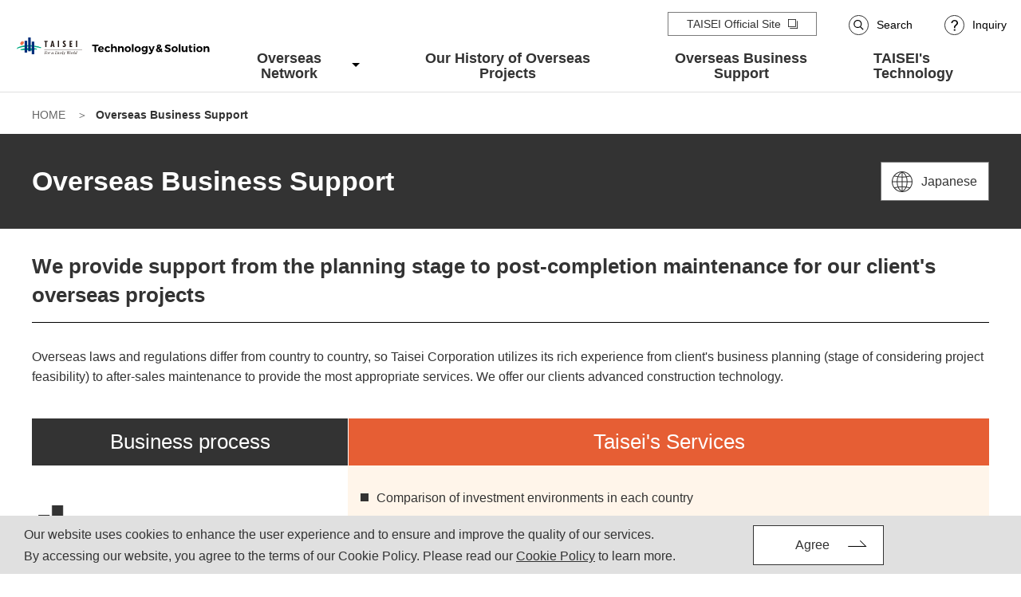

--- FILE ---
content_type: text/html
request_url: https://www.taisei-techsolu.jp/english/solution/o_support/
body_size: 16313
content:
<!DOCTYPE HTML>
<html lang="en">
<head prefix="og: http://ogp.me/ns# fb: http://ogp.me/ns/fb# article: http://ogp.me/ns/article#">
<meta charset="utf-8">
<meta http-equiv="X-UA-Compatible" content="IE=edge">
<title>Overseas Business Support | Overseas Operations | Technology &amp; Solution TAISEI CORPORATION</title>
<meta name="description" content="Introduction of Taisei Corporation&#039;s solution site, Overseas Business Support. Taisei Corporation designs and constructs factories in the fields of food, pharmaceuticals, electronic devices, manufacturing, environment, etc., renewal and seismic diagnosis, and seismic retrofitting. Supporting overseas expansion, AI / IoT initiatives, etc. We provide solutions in all fields.">
<meta name="keywords" content="">
<meta name="viewport" content="width=device-width">
<meta name="format-detection" content="telephone=no">
<meta property="og:type" content="article">
<meta property="og:title" content="Overseas Business Support | Overseas Operations | Technology &amp; Solution TAISEI CORPORATION">
<meta property="og:description" content="Introduction of Taisei Corporation&#039;s solution site, Overseas Business Support. Taisei Corporation designs and constructs factories in the fields of food, pharmaceuticals, electronic devices, manufacturing, environment, etc., renewal and seismic diagnosis, and seismic retrofitting. Supporting overseas expansion, AI / IoT initiatives, etc. We provide solutions in all fields.">
<meta property="og:url" content="https://www.taisei-techsolu.jp/english/solution/o_support/">
<meta property="og:image" content="https://www.taisei-techsolu.jp/english/app-files/img/symbol/ogp.png">
<meta property="og:site_name" content="Technology &amp; Solution">
<meta property="og:locale" content="en_US">
<link rel="canonical" href="https://www.taisei-techsolu.jp/english/solution/o_support/">
<link rel="shortcut icon" href="/english/app-files/img/symbol/favicon.ico">
<link rel="apple-touch-icon-precomposed" href="/english/app-files/img/symbol/apple-touch-icon.png">
<link rel="stylesheet" href="/english/app-files/css/custom/overseas.css">
<script src="/add-files/js/gtm.js"></script>
<script type="application/ld+json">
{
  "@context": "https://schema.org",
  "@type": "Organization",
  "url": "https://www.taisei-techsolu.jp/english/",
  "logo": "https://www.taisei-techsolu.jp/english/app-files/img/symbol/logo.png"
}
</script>
</head>
<body>
<!-- Google Tag Manager (noscript) -->
<noscript><iframe src="https://www.googletagmanager.com/ns.html?id=GTM-TB2QBBC"
height="0" width="0" style="display:none;visibility:hidden"></iframe></noscript>
<!-- End Google Tag Manager (noscript) -->
<header id="header" class="Header">
  <div class="Header__inner">
    <div class="Header__head">
      <h1 class="header-logo--head"><a href="/english/solution/overseas.html"><img src="/english/app-files/img/cmn_logo01.svg" alt="TAISEI" class="header-logo__img"><img src="/english/app-files/img/cmn_logo01on.png" alt="TAISEI" class="header-logo__img--fixed"></a><a href="/english/solution/overseas.html"><span>Technology &amp; Solution</span></a></h1>
      <!--/Header__head-->
    </div>
    <div class="Header__body">
      <div class="header-utility">
        <ul class="utility-link01">
        </ul>
        <ul class="utility-link02">
          <li class="link__official"><a href="https://www.taisei.co.jp/english/" target="_blank">TAISEI Official Site</a></li>
          <li class="link__search"><button type="button" class="search__btn">Search</button>
            <div class="searchbox">
              <div class="searchbox__inner">
                <form action="/english/search.html" name="search_form" method="GET">
                  <input type="text" name="q" value="" placeholder="What can we help you find?" class="search-input">
                  <input type="submit" value="Search" class="search-submit">
                </form>
                <button type="button" class="close-btn">Close</button>
              </div>
              <div class="overlay"></div>
            </div>
          </li>
          <li class="link__contact"><a href="https://f.msgs.jp/webapp/form/10878_kcq_8/index.do" target="_blank">Inquiry</a></li>
          <li class="link__spmenu"><div class="spmenu-wrap"><button type="button">Menu</button></div></li>
        </ul>
      </div>
      <nav class="header-gnav">
        <ul class="header-gnav__list">
          <li class="gnav01 js-megamenu"><a href="/english/solution/o_network/">Overseas <br>Network</a>
            <div class="header-gnav__list__megamenu js-json-target" data-category="overseas">
              <ul class="megamenu-list js-json-output">
              </ul>
            </div>
          </li>
          <li class="gnav02"><a href="/english/solution/o_history/">Our History of <br>Overseas Projects</a></li>
          <li class="gnav03"><a href="/english/solution/o_support/">Overseas Business <br>Support</a></li>
          <li class="gnav04"><a href="/english/solution/o_technology/">TAISEI's <br>Technology</a></li>
        </ul>
      </nav>
      <!--/Header__body-->
    </div>
    <!--/Header__inner-->
  </div>
  <!--/Header-->
</header>
<main id="main" class="Main">
  <div class="Main__inner">
    <div class="Main__guide">
      <ol class="main-breadcrumb" itemscope itemtype="http://schema.org/BreadcrumbList">
        <li itemprop="itemListElement" itemscope itemtype="http://schema.org/ListItem">
          <a class="main-breadcrumb__type" itemprop="item" href="/english/solution/overseas.html"><span itemprop="name">HOME</span></a>
          <meta itemprop="position" content="1">
        </li>
        <li itemprop="itemListElement" itemscope itemtype="http://schema.org/ListItem">
          <span class="main-breadcrumb__type--nolink"><span itemprop="name">Overseas Business Support</span></span>
          <meta itemprop="position" content="2">
        </li>
      </ol>
      <!--/Main__guide-->
    </div>
    <div class="Main__head">
      <div class="heading1 overseas__type">
        <div class="heading1__inner">
          <div class="title-wrap">
            <h1 class="heading1__title">Overseas Business Support</h1>
          </div>
          <button type="button" class="lang-button js-lang-change">Japanese</button>
        </div>
      </div>
      <!--/Main__head-->
    </div>
    <div class="Main__body">
      <div class="Main__content">
<div class="o-support">
<section>
<h2 class="o-support-headline">We provide support from the planning stage to post-completion maintenance for our client's overseas projects</h2>
<p class="text">Overseas laws and regulations differ from country to country, so Taisei Corporation utilizes its rich experience from client's business planning (stage of considering project feasibility) to after-sales maintenance to provide the most appropriate services. We offer our clients advanced construction technology.</p>
<div class="o-support-table type__index">
<ul class="o-support-table__head">
<li><span>Business process</span></li>
<li><span>Taisei's Services</span></li>
</ul>
<div class="o-support-table__body">
<div class="o-support-table__section">
<div class="o-support-table__section__head"><span class="o-support-table__section__icon"><img src="/english/solution/assets_cms_overseas/img/o_support_index_ic01.png" alt="" /></span> <span class="o-support-table__section__title">Overseas operation studies</span></div>
<div class="o-support-table__section__detail">
<ul class="o-support-list">
<li>Comparison of investment environments in each country</li>
<li>Country risk analysis</li>
<li>Provision of information on local market</li>
</ul>
</div>
</div>
<div class="o-support-table__section">
<div class="o-support-table__section__head"><span class="o-support-table__section__icon"><img src="/english/solution/assets_cms_overseas/img/o_support_index_ic02.png" alt="" /></span> <span class="o-support-table__section__title">Business plan</span></div>
<div class="o-support-table__section__detail">
<ul class="o-support-list">
<li>Help with Feasibility Study (FS) material creation (commercialization plan)</li>
<li>Help with business start-up procedures</li>
</ul>
</div>
</div>
<div class="o-support-table__section">
<div class="o-support-table__section__head"><span class="o-support-table__section__icon"><img src="/english/solution/assets_cms_overseas/img/o_support_index_ic03.png" alt="" /></span> <span class="o-support-table__section__title">Site selection</span></div>
<div class="o-support-table__section__detail">
<ul class="o-support-list">
<li>Consideration of required area, various building and environmental regulations</li>
<li>Identify the surrounding infrastructure</li>
<li>Provision of site information</li>
</ul>
</div>
</div>
<div class="o-support-table__section has-child">
<div class="o-support-table__section__head"><span class="o-support-table__section__icon"><img src="/english/solution/assets_cms_overseas/img/o_support_index_ic04.png" alt="" /></span> <span class="o-support-table__section__title">Design</span></div>
<div class="o-support-table__section__detail">
<dl class="o-support-table__desc">
<dt>Master plan<br />Basic design</dt>
<dd>
<ul class="o-support-list">
<li>Planning tailored to local laws and conditions</li>
<li>Basic planing, basic design drawings</li>
</ul>
</dd>
</dl>
<dl class="o-support-table__desc">
<dt>Implementation design</dt>
<dd>
<ul class="o-support-list">
<li>Create detailed construction plans</li>
<li>Creating Construction Cost Estimates</li>
</ul>
</dd>
</dl>
<dl class="o-support-table__desc">
<dt>Application service</dt>
<dd>
<ul class="o-support-list">
<li>Applications for building permits
<div class="list-wrap">
<ol class="order-list-v2" data-col-pc="1" data-col-sp="1">
<li><span class="order-list-v2__mark">1</span>Environmental Application (support)</li>
<li><span class="order-list-v2__mark">2</span>Basic design applications</li>
<li><span class="order-list-v2__mark">3</span>Applications for detailed design</li>
<li><span class="order-list-v2__mark">4</span>Fire prevention applications</li>
<li><span class="order-list-v2__mark">5</span>Applications for construction permit</li>
</ol>
</div>
</li>
</ul>
</dd>
</dl>
</div>
</div>
<div class="o-support-table__section">
<div class="o-support-table__section__head"><span class="o-support-table__section__icon"><img src="/english/solution/assets_cms_overseas/img/o_support_index_ic05.png" alt="" /></span> <span class="o-support-table__section__title">Construction</span></div>
<div class="o-support-table__section__detail">
<ul class="o-support-list">
<li>Quality, schedule compliant and safety-first project management</li>
</ul>
</div>
</div>
<div class="o-support-table__section">
<div class="o-support-table__section__head"><span class="o-support-table__section__icon"><img src="/english/solution/assets_cms_overseas/img/o_support_index_ic06.png" alt="" /></span> <span class="o-support-table__section__title">Commencement of business operations</span></div>
<div class="o-support-table__section__detail">
<ul class="o-support-list">
<li>Handing Over buildings</li>
<li>Maintenance at local sites</li>
</ul>
</div>
</div>
<div class="o-support-table__section">
<div class="o-support-table__section__head"><span class="o-support-table__section__icon"><img src="/english/solution/assets_cms_overseas/img/o_support_index_ic07.png" alt="" /></span> <span class="o-support-table__section__title">Post-completion Maintenance</span></div>
<div class="o-support-table__section__detail">
<ul class="o-support-list">
<li>Efficient maintenance services</li>
<li>Proposals for extensions and refurbishment</li>
<li>Building Value Improvement Proposals</li>
</ul>
</div>
</div>
</div>
</div>
<div class="column o-support-case-wrap" data-col-pc="2" data-col-sp="1">
<div class="column__item"><a class="o-support-case" href="/english/solution/o_support/detail.html#anc01">
<div class="o-support-case__image"><img src="/english/solution/assets_cms_overseas/img/o_support_index_im01.jpg" alt="" /></div>
<div class="o-support-case__detail">
<dl class="o-support-case__title">
<dt>CASE 1</dt>
<dd>Client: Vietnam, Tokyo Health Science University</dd>
</dl>
<div class="button-wrap" data-col-pc="1" data-col-sp="1">
<div class="button-v2">
<div class="button-v2__type"><span class="button-v2__label">MORE</span></div>
</div>
</div>
</div>
</a></div>
<!--<div class="column__item">
                <a class="o-support-case" href="/english/solution/o_support/detail.html#anc02">
                  <div class="o-support-case__image"><img src="/english/solution/assets_cms_overseas/img/o_support_index_im02.jpg" alt=""></div>
                  <div class="o-support-case__detail">
                    <dl class="o-support-case__title">
                      <dt>CASE 2</dt>
                      <dd>○○工業株式会社 様</dd>
                    </dl>
                    <div class="button-wrap" data-col-pc="1" data-col-sp="1">
                      <div class="button-v2"><div class="button-v2__type"><span class="button-v2__label">MORE</span></div></div>
                    </div>
                  </div>
                </a>
              </div>--></div>
</section>
</div>
      </div>
      <!--/Main__body-->
    </div>
    <!--/Main__inner-->
  </div>
  <!--/Main-->
</main>
<div class="footer-contact">
  <div class="contact__inner">
    <dl class="contact__magazine">
      <dt>Contact <br>"TAISEI Head Office"</dt>
      <dd>
        <div class="button-wrap">
          <div class="button"><a href="https://f.msgs.jp/webapp/form/10878_kcq_8/index.do" target="_blank" class="button__type"><span class="button__label">Click for Email</span></a></div>
        </div>
      </dd>
    </dl>
  </div>
</div>
<footer id="footer" class="Footer">
  <div class="Footer__inner">
    <div class="Footer__guide">
      <div class="footer-pagetop js-pagetop">
        <a href="#header"></a>
        <!--/Pagetop-->
      </div>
      <!--/Footer__guide-->
    </div>
    <div class="Footer__head">
      <div class="head__inner"><img src="/app-files/img/cmn_logo01.png" alt="TAISEI"><span>Technology &amp; Solution</span></div>
      <!--/Footer__head-->
    </div>
    <div class="Footer__body">
      <div class="footer-snav">
        <div class="snav-col01 js-json-target" data-category="overseas">
          <ul class="snav-list js-json-output">
          </ul>
        </div>
        <div class="snav-col02">
          <ul>
            <!-- <li><a href="/english/solution/o_topics/">TOPICS</a></li> -->
            <li><a href="/english/solution/o_history/">Our History of Overseas Projects</a></li>
            <li><a href="/english/solution/o_support/">Overseas Business Support</a></li>
            <li><a href="/english/solution/o_technology/">TAISEI's Technology</a></li>
            <li class="lang-change js-lang-change"><button type="button">japanese</button></li>
          </ul>
        </div>
      </div>
      <!--/Footer__body-->
    </div>
    <div class="Footer__foot">
      <div class="Footer__foot__inner">
        <div class="footer-utility">
          <ul class="utility-link">
            <li><a href="https://www.taisei.co.jp/english/privacy.html" target="_blank" class="type--blank">Privacy Policy</a></li>
            <li><a href="https://www.taisei.co.jp/english/terms.html" target="_blank" class="type--blank">Terms of Use</a></li>
            <li><a href="/english/cookie_policy.html">Cookie Policy</a></li>
          </ul>
        </div>
        <div class="footer-copyright">
          <small class="footer-copyright__label">COPYRIGHT &copy; TAISEI CORPORATION ALL RIGHTS RESERVED.</small>
        </div>
      </div>
      <!--/Footer__foot-->
    </div>
    <!--/Footer__inner-->
  </div>
  <!--/Footer-->
</footer>
<div class="gdpr-area">
  <div class="gdpr__inner">
    <p>Our website uses cookies to enhance the user experience and to ensure and improve the quality of our services.<br>By accessing our website, you agree to the terms of our Cookie Policy. Please read our <a href="/english/cookie_policy.html">Cookie Policy</a> to learn more.</p>
    <div class="button-wrap">
      <div class="button"><button type="button" class="button__type"><span class="button__label">Agree</span></button></div>
    </div>
  </div>
</div>
<script src="/english/app-files/js/custom/overseas.js"></script>
</body>
</html>


--- FILE ---
content_type: text/css
request_url: https://www.taisei-techsolu.jp/english/app-files/css/custom/overseas.css
body_size: 474360
content:
@charset "UTF-8";.button-v2 .button-v2__type:after,.button .button__type:after,.card-v2 .card-v2__type .card-v2__title:after,.card .card__type .card__title:after,.description-list-v2__type:after,.description-list-v3__type:after,.description-list-v4__type:after,.description-list__type:after,.heading2--center__link .heading2--center__title:after,.heading2-v2--center__link .heading2-v2--center__title:after,.heading2-v2__link .heading2-v2__title:after,.heading2__link .heading2__title:after,.heading3--center__link .heading3--center__title:after,.heading3-v2--center__link .heading3-v2--center__title:after,.heading3-v2__link .heading3-v2__title:after,.heading3__link .heading3__title:after,.heading4--center__link .heading4--center__title:after,.heading4-v2--center__link .heading4-v2--center__title:after,.heading4-v2__link .heading4-v2__title:after,.heading4__link .heading4__title:after,.heading5--center__link .heading5--center__title:after,.heading5__link .heading5__title:after,.heading6--center__link .heading6--center__title:after,.heading6__link .heading6__title:after,.link-list>li>.link-list__type:after,.news .news__type .news__title:after,.overseas-navi__title:after,.pager-navi .pager-navi__link--next:before,.pager-navi .pager-navi__link--prev:before{-webkit-backface-visibility:hidden;display:inline-block;position:relative;background:url(/english/app-files/img/sprite/icon.svg#arrow-usage) no-repeat 0 0;vertical-align:middle;content:""}.carousel__control>.slick-arrow.slick-next:before,.carousel__control>.slick-arrow.slick-prev:before{-webkit-backface-visibility:hidden;display:inline-block;position:relative;border-top:3px solid #333;border-right:3px solid #333;vertical-align:middle;content:""}.carousel__control>.slick-arrow.slick-next:before{-webkit-transform:rotate(45deg);transform:rotate(45deg)}.carousel__control>.slick-arrow.slick-prev:before{-webkit-transform:rotate(-135deg);transform:rotate(-135deg)}.pager-navi .pager-navi__link--next:before,.pager-navi .pager-navi__link--prev:before{position:absolute;top:50%}.button-v2 .button-v2__type--blank:after,.button-v2 .button-v2__type--excel:after,.button-v2 .button-v2__type--modal:after,.button-v2 .button-v2__type--pdf:after,.button-v2 .button-v2__type--powerpoint:after,.button-v2 .button-v2__type--rss:after,.button-v2 .button-v2__type--video:after,.button-v2 .button-v2__type--word:after,.button-v2 .button-v2__type--zip:after,.button .button__type--blank:after,.button .button__type--excel:after,.button .button__type--modal:after,.button .button__type--pdf:after,.button .button__type--powerpoint:after,.button .button__type--rss:after,.button .button__type--video:after,.button .button__type--word:after,.button .button__type--zip:after,.card-v2 .card-v2__type--blank .card-v2__title:after,.card-v2 .card-v2__type--excel .card-v2__title:after,.card-v2 .card-v2__type--modal .card-v2__title:after,.card-v2 .card-v2__type--pdf .card-v2__title:after,.card-v2 .card-v2__type--powerpoint .card-v2__title:after,.card-v2 .card-v2__type--rss .card-v2__title:after,.card-v2 .card-v2__type--video .card-v2__title:after,.card-v2 .card-v2__type--word .card-v2__title:after,.card-v2 .card-v2__type--zip .card-v2__title:after,.card .card__type--blank--scaleup .card__title:after,.card .card__type--blank .card__title:after,.card .card__type--excel--scaleup .card__title:after,.card .card__type--excel .card__title:after,.card .card__type--modal--scaleup .card__title:after,.card .card__type--modal .card__title:after,.card .card__type--pdf--scaleup .card__title:after,.card .card__type--pdf .card__title:after,.card .card__type--powerpoint--scaleup .card__title:after,.card .card__type--powerpoint .card__title:after,.card .card__type--rss--scaleup .card__title:after,.card .card__type--rss .card__title:after,.card .card__type--video--scaleup .card__title:after,.card .card__type--video .card__title:after,.card .card__type--word--scaleup .card__title:after,.card .card__type--word .card__title:after,.card .card__type--zip--scaleup .card__title:after,.card .card__type--zip .card__title:after,.description-list-v2__type--blank:after,.description-list-v2__type--excel:after,.description-list-v2__type--modal:after,.description-list-v2__type--pdf:after,.description-list-v2__type--powerpoint:after,.description-list-v2__type--rss:after,.description-list-v2__type--video:after,.description-list-v2__type--word:after,.description-list-v2__type--zip:after,.description-list-v3__type--blank:after,.description-list-v3__type--excel:after,.description-list-v3__type--modal:after,.description-list-v3__type--pdf:after,.description-list-v3__type--powerpoint:after,.description-list-v3__type--rss:after,.description-list-v3__type--video:after,.description-list-v3__type--word:after,.description-list-v3__type--zip:after,.description-list-v4__type--blank:after,.description-list-v4__type--excel:after,.description-list-v4__type--modal:after,.description-list-v4__type--pdf:after,.description-list-v4__type--powerpoint:after,.description-list-v4__type--rss:after,.description-list-v4__type--video:after,.description-list-v4__type--word:after,.description-list-v4__type--zip:after,.description-list__type--blank:after,.description-list__type--excel:after,.description-list__type--modal:after,.description-list__type--pdf:after,.description-list__type--powerpoint:after,.description-list__type--rss:after,.description-list__type--video:after,.description-list__type--word:after,.description-list__type--zip:after,.download__link-list__type--blank:after,.download__link-list__type--excel:after,.download__link-list__type--modal:after,.download__link-list__type--pdf:after,.download__link-list__type--powerpoint:after,.download__link-list__type--rss:after,.download__link-list__type--video:after,.download__link-list__type--word:after,.download__link-list__type--zip:after,.heading2--center__link--blank .heading2--center__title:after,.heading2--center__link--excel .heading2--center__title:after,.heading2--center__link--modal .heading2--center__title:after,.heading2--center__link--pdf .heading2--center__title:after,.heading2--center__link--powerpoint .heading2--center__title:after,.heading2--center__link--rss .heading2--center__title:after,.heading2--center__link--video .heading2--center__title:after,.heading2--center__link--word .heading2--center__title:after,.heading2--center__link--zip .heading2--center__title:after,.heading2-v2--center__link--blank .heading2-v2--center__title:after,.heading2-v2--center__link--excel .heading2-v2--center__title:after,.heading2-v2--center__link--modal .heading2-v2--center__title:after,.heading2-v2--center__link--pdf .heading2-v2--center__title:after,.heading2-v2--center__link--powerpoint .heading2-v2--center__title:after,.heading2-v2--center__link--rss .heading2-v2--center__title:after,.heading2-v2--center__link--video .heading2-v2--center__title:after,.heading2-v2--center__link--word .heading2-v2--center__title:after,.heading2-v2--center__link--zip .heading2-v2--center__title:after,.heading2-v2__link--blank .heading2-v2__title:after,.heading2-v2__link--excel .heading2-v2__title:after,.heading2-v2__link--modal .heading2-v2__title:after,.heading2-v2__link--pdf .heading2-v2__title:after,.heading2-v2__link--powerpoint .heading2-v2__title:after,.heading2-v2__link--rss .heading2-v2__title:after,.heading2-v2__link--video .heading2-v2__title:after,.heading2-v2__link--word .heading2-v2__title:after,.heading2-v2__link--zip .heading2-v2__title:after,.heading2__link--blank .heading2__title:after,.heading2__link--excel .heading2__title:after,.heading2__link--modal .heading2__title:after,.heading2__link--pdf .heading2__title:after,.heading2__link--powerpoint .heading2__title:after,.heading2__link--rss .heading2__title:after,.heading2__link--video .heading2__title:after,.heading2__link--word .heading2__title:after,.heading2__link--zip .heading2__title:after,.heading3--center__link--blank .heading3--center__title:after,.heading3--center__link--excel .heading3--center__title:after,.heading3--center__link--modal .heading3--center__title:after,.heading3--center__link--pdf .heading3--center__title:after,.heading3--center__link--powerpoint .heading3--center__title:after,.heading3--center__link--rss .heading3--center__title:after,.heading3--center__link--video .heading3--center__title:after,.heading3--center__link--word .heading3--center__title:after,.heading3--center__link--zip .heading3--center__title:after,.heading3-v2--center__link--blank .heading3-v2--center__title:after,.heading3-v2--center__link--excel .heading3-v2--center__title:after,.heading3-v2--center__link--modal .heading3-v2--center__title:after,.heading3-v2--center__link--pdf .heading3-v2--center__title:after,.heading3-v2--center__link--powerpoint .heading3-v2--center__title:after,.heading3-v2--center__link--rss .heading3-v2--center__title:after,.heading3-v2--center__link--video .heading3-v2--center__title:after,.heading3-v2--center__link--word .heading3-v2--center__title:after,.heading3-v2--center__link--zip .heading3-v2--center__title:after,.heading3-v2__link--blank .heading3-v2__title:after,.heading3-v2__link--excel .heading3-v2__title:after,.heading3-v2__link--modal .heading3-v2__title:after,.heading3-v2__link--pdf .heading3-v2__title:after,.heading3-v2__link--powerpoint .heading3-v2__title:after,.heading3-v2__link--rss .heading3-v2__title:after,.heading3-v2__link--video .heading3-v2__title:after,.heading3-v2__link--word .heading3-v2__title:after,.heading3-v2__link--zip .heading3-v2__title:after,.heading3__link--blank .heading3__title:after,.heading3__link--excel .heading3__title:after,.heading3__link--modal .heading3__title:after,.heading3__link--pdf .heading3__title:after,.heading3__link--powerpoint .heading3__title:after,.heading3__link--rss .heading3__title:after,.heading3__link--video .heading3__title:after,.heading3__link--word .heading3__title:after,.heading3__link--zip .heading3__title:after,.heading4--center__link--blank .heading4--center__title:after,.heading4--center__link--excel .heading4--center__title:after,.heading4--center__link--modal .heading4--center__title:after,.heading4--center__link--pdf .heading4--center__title:after,.heading4--center__link--powerpoint .heading4--center__title:after,.heading4--center__link--rss .heading4--center__title:after,.heading4--center__link--video .heading4--center__title:after,.heading4--center__link--word .heading4--center__title:after,.heading4--center__link--zip .heading4--center__title:after,.heading4-v2--center__link--blank .heading4-v2--center__title:after,.heading4-v2--center__link--excel .heading4-v2--center__title:after,.heading4-v2--center__link--modal .heading4-v2--center__title:after,.heading4-v2--center__link--pdf .heading4-v2--center__title:after,.heading4-v2--center__link--powerpoint .heading4-v2--center__title:after,.heading4-v2--center__link--rss .heading4-v2--center__title:after,.heading4-v2--center__link--video .heading4-v2--center__title:after,.heading4-v2--center__link--word .heading4-v2--center__title:after,.heading4-v2--center__link--zip .heading4-v2--center__title:after,.heading4-v2__link--blank .heading4-v2__title:after,.heading4-v2__link--excel .heading4-v2__title:after,.heading4-v2__link--modal .heading4-v2__title:after,.heading4-v2__link--pdf .heading4-v2__title:after,.heading4-v2__link--powerpoint .heading4-v2__title:after,.heading4-v2__link--rss .heading4-v2__title:after,.heading4-v2__link--video .heading4-v2__title:after,.heading4-v2__link--word .heading4-v2__title:after,.heading4-v2__link--zip .heading4-v2__title:after,.heading4__link--blank .heading4__title:after,.heading4__link--excel .heading4__title:after,.heading4__link--modal .heading4__title:after,.heading4__link--pdf .heading4__title:after,.heading4__link--powerpoint .heading4__title:after,.heading4__link--rss .heading4__title:after,.heading4__link--video .heading4__title:after,.heading4__link--word .heading4__title:after,.heading4__link--zip .heading4__title:after,.heading5--center__link--blank .heading5--center__title:after,.heading5--center__link--excel .heading5--center__title:after,.heading5--center__link--modal .heading5--center__title:after,.heading5--center__link--pdf .heading5--center__title:after,.heading5--center__link--powerpoint .heading5--center__title:after,.heading5--center__link--rss .heading5--center__title:after,.heading5--center__link--video .heading5--center__title:after,.heading5--center__link--word .heading5--center__title:after,.heading5--center__link--zip .heading5--center__title:after,.heading5__link--blank .heading5__title:after,.heading5__link--excel .heading5__title:after,.heading5__link--modal .heading5__title:after,.heading5__link--pdf .heading5__title:after,.heading5__link--powerpoint .heading5__title:after,.heading5__link--rss .heading5__title:after,.heading5__link--video .heading5__title:after,.heading5__link--word .heading5__title:after,.heading5__link--zip .heading5__title:after,.heading6--center__link--blank .heading6--center__title:after,.heading6--center__link--excel .heading6--center__title:after,.heading6--center__link--modal .heading6--center__title:after,.heading6--center__link--pdf .heading6--center__title:after,.heading6--center__link--powerpoint .heading6--center__title:after,.heading6--center__link--rss .heading6--center__title:after,.heading6--center__link--video .heading6--center__title:after,.heading6--center__link--word .heading6--center__title:after,.heading6--center__link--zip .heading6--center__title:after,.heading6__link--blank .heading6__title:after,.heading6__link--excel .heading6__title:after,.heading6__link--modal .heading6__title:after,.heading6__link--pdf .heading6__title:after,.heading6__link--powerpoint .heading6__title:after,.heading6__link--rss .heading6__title:after,.heading6__link--video .heading6__title:after,.heading6__link--word .heading6__title:after,.heading6__link--zip .heading6__title:after,.image a.image__frame--modal:after,.link-list__type--blank:after,.link-list__type--excel:after,.link-list__type--modal:after,.link-list__type--pdf:after,.link-list__type--powerpoint:after,.link-list__type--rss:after,.link-list__type--video:after,.link-list__type--word:after,.link-list__type--zip:after,.news .news__type--blank .news__title:after,.news .news__type--excel .news__title:after,.news .news__type--modal .news__title:after,.news .news__type--pdf .news__title:after,.news .news__type--powerpoint .news__title:after,.news .news__type--rss .news__title:after,.news .news__type--video .news__title:after,.news .news__type--word .news__title:after,.news .news__type--zip .news__title:after,.overseas-navi__type--blank .overseas-navi__title:after,.pulldown-navi__link--rss:before,.util-link--blank:after,.util-link--excel:after,.util-link--modal:after,.util-link--pdf:after,.util-link--powerpoint:after,.util-link--rss:after,.util-link--video:after,.util-link--word:after,.util-link--zip:after{display:inline-block;position:relative;vertical-align:middle;content:""}.button-v2 body[data-browser^=ie] .button-v2__type--blank:after,.button-v2 body[data-browser^=ie] .button-v2__type--excel:after,.button-v2 body[data-browser^=ie] .button-v2__type--modal:after,.button-v2 body[data-browser^=ie] .button-v2__type--pdf:after,.button-v2 body[data-browser^=ie] .button-v2__type--powerpoint:after,.button-v2 body[data-browser^=ie] .button-v2__type--rss:after,.button-v2 body[data-browser^=ie] .button-v2__type--video:after,.button-v2 body[data-browser^=ie] .button-v2__type--word:after,.button-v2 body[data-browser^=ie] .button-v2__type--zip:after,.button body[data-browser^=ie] .button__type--blank:after,.button body[data-browser^=ie] .button__type--excel:after,.button body[data-browser^=ie] .button__type--modal:after,.button body[data-browser^=ie] .button__type--pdf:after,.button body[data-browser^=ie] .button__type--powerpoint:after,.button body[data-browser^=ie] .button__type--rss:after,.button body[data-browser^=ie] .button__type--video:after,.button body[data-browser^=ie] .button__type--word:after,.button body[data-browser^=ie] .button__type--zip:after,.card-v2 .card-v2__type--blank body[data-browser^=ie] .card-v2__title:after,.card-v2 .card-v2__type--excel body[data-browser^=ie] .card-v2__title:after,.card-v2 .card-v2__type--modal body[data-browser^=ie] .card-v2__title:after,.card-v2 .card-v2__type--pdf body[data-browser^=ie] .card-v2__title:after,.card-v2 .card-v2__type--powerpoint body[data-browser^=ie] .card-v2__title:after,.card-v2 .card-v2__type--rss body[data-browser^=ie] .card-v2__title:after,.card-v2 .card-v2__type--video body[data-browser^=ie] .card-v2__title:after,.card-v2 .card-v2__type--word body[data-browser^=ie] .card-v2__title:after,.card-v2 .card-v2__type--zip body[data-browser^=ie] .card-v2__title:after,.card .card__type--blank--scaleup body[data-browser^=ie] .card__title:after,.card .card__type--blank body[data-browser^=ie] .card__title:after,.card .card__type--excel--scaleup body[data-browser^=ie] .card__title:after,.card .card__type--excel body[data-browser^=ie] .card__title:after,.card .card__type--modal--scaleup body[data-browser^=ie] .card__title:after,.card .card__type--modal body[data-browser^=ie] .card__title:after,.card .card__type--pdf--scaleup body[data-browser^=ie] .card__title:after,.card .card__type--pdf body[data-browser^=ie] .card__title:after,.card .card__type--powerpoint--scaleup body[data-browser^=ie] .card__title:after,.card .card__type--powerpoint body[data-browser^=ie] .card__title:after,.card .card__type--rss--scaleup body[data-browser^=ie] .card__title:after,.card .card__type--rss body[data-browser^=ie] .card__title:after,.card .card__type--video--scaleup body[data-browser^=ie] .card__title:after,.card .card__type--video body[data-browser^=ie] .card__title:after,.card .card__type--word--scaleup body[data-browser^=ie] .card__title:after,.card .card__type--word body[data-browser^=ie] .card__title:after,.card .card__type--zip--scaleup body[data-browser^=ie] .card__title:after,.card .card__type--zip body[data-browser^=ie] .card__title:after,.heading2--center__link--blank body[data-browser^=ie] .heading2--center__title:after,.heading2--center__link--excel body[data-browser^=ie] .heading2--center__title:after,.heading2--center__link--modal body[data-browser^=ie] .heading2--center__title:after,.heading2--center__link--pdf body[data-browser^=ie] .heading2--center__title:after,.heading2--center__link--powerpoint body[data-browser^=ie] .heading2--center__title:after,.heading2--center__link--rss body[data-browser^=ie] .heading2--center__title:after,.heading2--center__link--video body[data-browser^=ie] .heading2--center__title:after,.heading2--center__link--word body[data-browser^=ie] .heading2--center__title:after,.heading2--center__link--zip body[data-browser^=ie] .heading2--center__title:after,.heading2-v2--center__link--blank body[data-browser^=ie] .heading2-v2--center__title:after,.heading2-v2--center__link--excel body[data-browser^=ie] .heading2-v2--center__title:after,.heading2-v2--center__link--modal body[data-browser^=ie] .heading2-v2--center__title:after,.heading2-v2--center__link--pdf body[data-browser^=ie] .heading2-v2--center__title:after,.heading2-v2--center__link--powerpoint body[data-browser^=ie] .heading2-v2--center__title:after,.heading2-v2--center__link--rss body[data-browser^=ie] .heading2-v2--center__title:after,.heading2-v2--center__link--video body[data-browser^=ie] .heading2-v2--center__title:after,.heading2-v2--center__link--word body[data-browser^=ie] .heading2-v2--center__title:after,.heading2-v2--center__link--zip body[data-browser^=ie] .heading2-v2--center__title:after,.heading2-v2__link--blank body[data-browser^=ie] .heading2-v2__title:after,.heading2-v2__link--excel body[data-browser^=ie] .heading2-v2__title:after,.heading2-v2__link--modal body[data-browser^=ie] .heading2-v2__title:after,.heading2-v2__link--pdf body[data-browser^=ie] .heading2-v2__title:after,.heading2-v2__link--powerpoint body[data-browser^=ie] .heading2-v2__title:after,.heading2-v2__link--rss body[data-browser^=ie] .heading2-v2__title:after,.heading2-v2__link--video body[data-browser^=ie] .heading2-v2__title:after,.heading2-v2__link--word body[data-browser^=ie] .heading2-v2__title:after,.heading2-v2__link--zip body[data-browser^=ie] .heading2-v2__title:after,.heading2__link--blank body[data-browser^=ie] .heading2__title:after,.heading2__link--excel body[data-browser^=ie] .heading2__title:after,.heading2__link--modal body[data-browser^=ie] .heading2__title:after,.heading2__link--pdf body[data-browser^=ie] .heading2__title:after,.heading2__link--powerpoint body[data-browser^=ie] .heading2__title:after,.heading2__link--rss body[data-browser^=ie] .heading2__title:after,.heading2__link--video body[data-browser^=ie] .heading2__title:after,.heading2__link--word body[data-browser^=ie] .heading2__title:after,.heading2__link--zip body[data-browser^=ie] .heading2__title:after,.heading3--center__link--blank body[data-browser^=ie] .heading3--center__title:after,.heading3--center__link--excel body[data-browser^=ie] .heading3--center__title:after,.heading3--center__link--modal body[data-browser^=ie] .heading3--center__title:after,.heading3--center__link--pdf body[data-browser^=ie] .heading3--center__title:after,.heading3--center__link--powerpoint body[data-browser^=ie] .heading3--center__title:after,.heading3--center__link--rss body[data-browser^=ie] .heading3--center__title:after,.heading3--center__link--video body[data-browser^=ie] .heading3--center__title:after,.heading3--center__link--word body[data-browser^=ie] .heading3--center__title:after,.heading3--center__link--zip body[data-browser^=ie] .heading3--center__title:after,.heading3-v2--center__link--blank body[data-browser^=ie] .heading3-v2--center__title:after,.heading3-v2--center__link--excel body[data-browser^=ie] .heading3-v2--center__title:after,.heading3-v2--center__link--modal body[data-browser^=ie] .heading3-v2--center__title:after,.heading3-v2--center__link--pdf body[data-browser^=ie] .heading3-v2--center__title:after,.heading3-v2--center__link--powerpoint body[data-browser^=ie] .heading3-v2--center__title:after,.heading3-v2--center__link--rss body[data-browser^=ie] .heading3-v2--center__title:after,.heading3-v2--center__link--video body[data-browser^=ie] .heading3-v2--center__title:after,.heading3-v2--center__link--word body[data-browser^=ie] .heading3-v2--center__title:after,.heading3-v2--center__link--zip body[data-browser^=ie] .heading3-v2--center__title:after,.heading3-v2__link--blank body[data-browser^=ie] .heading3-v2__title:after,.heading3-v2__link--excel body[data-browser^=ie] .heading3-v2__title:after,.heading3-v2__link--modal body[data-browser^=ie] .heading3-v2__title:after,.heading3-v2__link--pdf body[data-browser^=ie] .heading3-v2__title:after,.heading3-v2__link--powerpoint body[data-browser^=ie] .heading3-v2__title:after,.heading3-v2__link--rss body[data-browser^=ie] .heading3-v2__title:after,.heading3-v2__link--video body[data-browser^=ie] .heading3-v2__title:after,.heading3-v2__link--word body[data-browser^=ie] .heading3-v2__title:after,.heading3-v2__link--zip body[data-browser^=ie] .heading3-v2__title:after,.heading3__link--blank body[data-browser^=ie] .heading3__title:after,.heading3__link--excel body[data-browser^=ie] .heading3__title:after,.heading3__link--modal body[data-browser^=ie] .heading3__title:after,.heading3__link--pdf body[data-browser^=ie] .heading3__title:after,.heading3__link--powerpoint body[data-browser^=ie] .heading3__title:after,.heading3__link--rss body[data-browser^=ie] .heading3__title:after,.heading3__link--video body[data-browser^=ie] .heading3__title:after,.heading3__link--word body[data-browser^=ie] .heading3__title:after,.heading3__link--zip body[data-browser^=ie] .heading3__title:after,.heading4--center__link--blank body[data-browser^=ie] .heading4--center__title:after,.heading4--center__link--excel body[data-browser^=ie] .heading4--center__title:after,.heading4--center__link--modal body[data-browser^=ie] .heading4--center__title:after,.heading4--center__link--pdf body[data-browser^=ie] .heading4--center__title:after,.heading4--center__link--powerpoint body[data-browser^=ie] .heading4--center__title:after,.heading4--center__link--rss body[data-browser^=ie] .heading4--center__title:after,.heading4--center__link--video body[data-browser^=ie] .heading4--center__title:after,.heading4--center__link--word body[data-browser^=ie] .heading4--center__title:after,.heading4--center__link--zip body[data-browser^=ie] .heading4--center__title:after,.heading4-v2--center__link--blank body[data-browser^=ie] .heading4-v2--center__title:after,.heading4-v2--center__link--excel body[data-browser^=ie] .heading4-v2--center__title:after,.heading4-v2--center__link--modal body[data-browser^=ie] .heading4-v2--center__title:after,.heading4-v2--center__link--pdf body[data-browser^=ie] .heading4-v2--center__title:after,.heading4-v2--center__link--powerpoint body[data-browser^=ie] .heading4-v2--center__title:after,.heading4-v2--center__link--rss body[data-browser^=ie] .heading4-v2--center__title:after,.heading4-v2--center__link--video body[data-browser^=ie] .heading4-v2--center__title:after,.heading4-v2--center__link--word body[data-browser^=ie] .heading4-v2--center__title:after,.heading4-v2--center__link--zip body[data-browser^=ie] .heading4-v2--center__title:after,.heading4-v2__link--blank body[data-browser^=ie] .heading4-v2__title:after,.heading4-v2__link--excel body[data-browser^=ie] .heading4-v2__title:after,.heading4-v2__link--modal body[data-browser^=ie] .heading4-v2__title:after,.heading4-v2__link--pdf body[data-browser^=ie] .heading4-v2__title:after,.heading4-v2__link--powerpoint body[data-browser^=ie] .heading4-v2__title:after,.heading4-v2__link--rss body[data-browser^=ie] .heading4-v2__title:after,.heading4-v2__link--video body[data-browser^=ie] .heading4-v2__title:after,.heading4-v2__link--word body[data-browser^=ie] .heading4-v2__title:after,.heading4-v2__link--zip body[data-browser^=ie] .heading4-v2__title:after,.heading4__link--blank body[data-browser^=ie] .heading4__title:after,.heading4__link--excel body[data-browser^=ie] .heading4__title:after,.heading4__link--modal body[data-browser^=ie] .heading4__title:after,.heading4__link--pdf body[data-browser^=ie] .heading4__title:after,.heading4__link--powerpoint body[data-browser^=ie] .heading4__title:after,.heading4__link--rss body[data-browser^=ie] .heading4__title:after,.heading4__link--video body[data-browser^=ie] .heading4__title:after,.heading4__link--word body[data-browser^=ie] .heading4__title:after,.heading4__link--zip body[data-browser^=ie] .heading4__title:after,.heading5--center__link--blank body[data-browser^=ie] .heading5--center__title:after,.heading5--center__link--excel body[data-browser^=ie] .heading5--center__title:after,.heading5--center__link--modal body[data-browser^=ie] .heading5--center__title:after,.heading5--center__link--pdf body[data-browser^=ie] .heading5--center__title:after,.heading5--center__link--powerpoint body[data-browser^=ie] .heading5--center__title:after,.heading5--center__link--rss body[data-browser^=ie] .heading5--center__title:after,.heading5--center__link--video body[data-browser^=ie] .heading5--center__title:after,.heading5--center__link--word body[data-browser^=ie] .heading5--center__title:after,.heading5--center__link--zip body[data-browser^=ie] .heading5--center__title:after,.heading5__link--blank body[data-browser^=ie] .heading5__title:after,.heading5__link--excel body[data-browser^=ie] .heading5__title:after,.heading5__link--modal body[data-browser^=ie] .heading5__title:after,.heading5__link--pdf body[data-browser^=ie] .heading5__title:after,.heading5__link--powerpoint body[data-browser^=ie] .heading5__title:after,.heading5__link--rss body[data-browser^=ie] .heading5__title:after,.heading5__link--video body[data-browser^=ie] .heading5__title:after,.heading5__link--word body[data-browser^=ie] .heading5__title:after,.heading5__link--zip body[data-browser^=ie] .heading5__title:after,.heading6--center__link--blank body[data-browser^=ie] .heading6--center__title:after,.heading6--center__link--excel body[data-browser^=ie] .heading6--center__title:after,.heading6--center__link--modal body[data-browser^=ie] .heading6--center__title:after,.heading6--center__link--pdf body[data-browser^=ie] .heading6--center__title:after,.heading6--center__link--powerpoint body[data-browser^=ie] .heading6--center__title:after,.heading6--center__link--rss body[data-browser^=ie] .heading6--center__title:after,.heading6--center__link--video body[data-browser^=ie] .heading6--center__title:after,.heading6--center__link--word body[data-browser^=ie] .heading6--center__title:after,.heading6--center__link--zip body[data-browser^=ie] .heading6--center__title:after,.heading6__link--blank body[data-browser^=ie] .heading6__title:after,.heading6__link--excel body[data-browser^=ie] .heading6__title:after,.heading6__link--modal body[data-browser^=ie] .heading6__title:after,.heading6__link--pdf body[data-browser^=ie] .heading6__title:after,.heading6__link--powerpoint body[data-browser^=ie] .heading6__title:after,.heading6__link--rss body[data-browser^=ie] .heading6__title:after,.heading6__link--video body[data-browser^=ie] .heading6__title:after,.heading6__link--word body[data-browser^=ie] .heading6__title:after,.heading6__link--zip body[data-browser^=ie] .heading6__title:after,.image body[data-browser^=ie] a.image__frame--modal:after,.news .news__type--blank body[data-browser^=ie] .news__title:after,.news .news__type--excel body[data-browser^=ie] .news__title:after,.news .news__type--modal body[data-browser^=ie] .news__title:after,.news .news__type--pdf body[data-browser^=ie] .news__title:after,.news .news__type--powerpoint body[data-browser^=ie] .news__title:after,.news .news__type--rss body[data-browser^=ie] .news__title:after,.news .news__type--video body[data-browser^=ie] .news__title:after,.news .news__type--word body[data-browser^=ie] .news__title:after,.news .news__type--zip body[data-browser^=ie] .news__title:after,.overseas-navi__type--blank body[data-browser^=ie] .overseas-navi__title:after,body[data-browser^=ie] .button-v2 .button-v2__type--blank:after,body[data-browser^=ie] .button-v2 .button-v2__type--excel:after,body[data-browser^=ie] .button-v2 .button-v2__type--modal:after,body[data-browser^=ie] .button-v2 .button-v2__type--pdf:after,body[data-browser^=ie] .button-v2 .button-v2__type--powerpoint:after,body[data-browser^=ie] .button-v2 .button-v2__type--rss:after,body[data-browser^=ie] .button-v2 .button-v2__type--video:after,body[data-browser^=ie] .button-v2 .button-v2__type--word:after,body[data-browser^=ie] .button-v2 .button-v2__type--zip:after,body[data-browser^=ie] .button .button__type--blank:after,body[data-browser^=ie] .button .button__type--excel:after,body[data-browser^=ie] .button .button__type--modal:after,body[data-browser^=ie] .button .button__type--pdf:after,body[data-browser^=ie] .button .button__type--powerpoint:after,body[data-browser^=ie] .button .button__type--rss:after,body[data-browser^=ie] .button .button__type--video:after,body[data-browser^=ie] .button .button__type--word:after,body[data-browser^=ie] .button .button__type--zip:after,body[data-browser^=ie] .card-v2 .card-v2__type--blank .card-v2__title:after,body[data-browser^=ie] .card-v2 .card-v2__type--excel .card-v2__title:after,body[data-browser^=ie] .card-v2 .card-v2__type--modal .card-v2__title:after,body[data-browser^=ie] .card-v2 .card-v2__type--pdf .card-v2__title:after,body[data-browser^=ie] .card-v2 .card-v2__type--powerpoint .card-v2__title:after,body[data-browser^=ie] .card-v2 .card-v2__type--rss .card-v2__title:after,body[data-browser^=ie] .card-v2 .card-v2__type--video .card-v2__title:after,body[data-browser^=ie] .card-v2 .card-v2__type--word .card-v2__title:after,body[data-browser^=ie] .card-v2 .card-v2__type--zip .card-v2__title:after,body[data-browser^=ie] .card .card__type--blank--scaleup .card__title:after,body[data-browser^=ie] .card .card__type--blank .card__title:after,body[data-browser^=ie] .card .card__type--excel--scaleup .card__title:after,body[data-browser^=ie] .card .card__type--excel .card__title:after,body[data-browser^=ie] .card .card__type--modal--scaleup .card__title:after,body[data-browser^=ie] .card .card__type--modal .card__title:after,body[data-browser^=ie] .card .card__type--pdf--scaleup .card__title:after,body[data-browser^=ie] .card .card__type--pdf .card__title:after,body[data-browser^=ie] .card .card__type--powerpoint--scaleup .card__title:after,body[data-browser^=ie] .card .card__type--powerpoint .card__title:after,body[data-browser^=ie] .card .card__type--rss--scaleup .card__title:after,body[data-browser^=ie] .card .card__type--rss .card__title:after,body[data-browser^=ie] .card .card__type--video--scaleup .card__title:after,body[data-browser^=ie] .card .card__type--video .card__title:after,body[data-browser^=ie] .card .card__type--word--scaleup .card__title:after,body[data-browser^=ie] .card .card__type--word .card__title:after,body[data-browser^=ie] .card .card__type--zip--scaleup .card__title:after,body[data-browser^=ie] .card .card__type--zip .card__title:after,body[data-browser^=ie] .description-list-v2__type--blank:after,body[data-browser^=ie] .description-list-v2__type--excel:after,body[data-browser^=ie] .description-list-v2__type--modal:after,body[data-browser^=ie] .description-list-v2__type--pdf:after,body[data-browser^=ie] .description-list-v2__type--powerpoint:after,body[data-browser^=ie] .description-list-v2__type--rss:after,body[data-browser^=ie] .description-list-v2__type--video:after,body[data-browser^=ie] .description-list-v2__type--word:after,body[data-browser^=ie] .description-list-v2__type--zip:after,body[data-browser^=ie] .description-list-v3__type--blank:after,body[data-browser^=ie] .description-list-v3__type--excel:after,body[data-browser^=ie] .description-list-v3__type--modal:after,body[data-browser^=ie] .description-list-v3__type--pdf:after,body[data-browser^=ie] .description-list-v3__type--powerpoint:after,body[data-browser^=ie] .description-list-v3__type--rss:after,body[data-browser^=ie] .description-list-v3__type--video:after,body[data-browser^=ie] .description-list-v3__type--word:after,body[data-browser^=ie] .description-list-v3__type--zip:after,body[data-browser^=ie] .description-list-v4__type--blank:after,body[data-browser^=ie] .description-list-v4__type--excel:after,body[data-browser^=ie] .description-list-v4__type--modal:after,body[data-browser^=ie] .description-list-v4__type--pdf:after,body[data-browser^=ie] .description-list-v4__type--powerpoint:after,body[data-browser^=ie] .description-list-v4__type--rss:after,body[data-browser^=ie] .description-list-v4__type--video:after,body[data-browser^=ie] .description-list-v4__type--word:after,body[data-browser^=ie] .description-list-v4__type--zip:after,body[data-browser^=ie] .description-list__type--blank:after,body[data-browser^=ie] .description-list__type--excel:after,body[data-browser^=ie] .description-list__type--modal:after,body[data-browser^=ie] .description-list__type--pdf:after,body[data-browser^=ie] .description-list__type--powerpoint:after,body[data-browser^=ie] .description-list__type--rss:after,body[data-browser^=ie] .description-list__type--video:after,body[data-browser^=ie] .description-list__type--word:after,body[data-browser^=ie] .description-list__type--zip:after,body[data-browser^=ie] .download__link-list__type--blank:after,body[data-browser^=ie] .download__link-list__type--excel:after,body[data-browser^=ie] .download__link-list__type--modal:after,body[data-browser^=ie] .download__link-list__type--pdf:after,body[data-browser^=ie] .download__link-list__type--powerpoint:after,body[data-browser^=ie] .download__link-list__type--rss:after,body[data-browser^=ie] .download__link-list__type--video:after,body[data-browser^=ie] .download__link-list__type--word:after,body[data-browser^=ie] .download__link-list__type--zip:after,body[data-browser^=ie] .heading2--center__link--blank .heading2--center__title:after,body[data-browser^=ie] .heading2--center__link--excel .heading2--center__title:after,body[data-browser^=ie] .heading2--center__link--modal .heading2--center__title:after,body[data-browser^=ie] .heading2--center__link--pdf .heading2--center__title:after,body[data-browser^=ie] .heading2--center__link--powerpoint .heading2--center__title:after,body[data-browser^=ie] .heading2--center__link--rss .heading2--center__title:after,body[data-browser^=ie] .heading2--center__link--video .heading2--center__title:after,body[data-browser^=ie] .heading2--center__link--word .heading2--center__title:after,body[data-browser^=ie] .heading2--center__link--zip .heading2--center__title:after,body[data-browser^=ie] .heading2-v2--center__link--blank .heading2-v2--center__title:after,body[data-browser^=ie] .heading2-v2--center__link--excel .heading2-v2--center__title:after,body[data-browser^=ie] .heading2-v2--center__link--modal .heading2-v2--center__title:after,body[data-browser^=ie] .heading2-v2--center__link--pdf .heading2-v2--center__title:after,body[data-browser^=ie] .heading2-v2--center__link--powerpoint .heading2-v2--center__title:after,body[data-browser^=ie] .heading2-v2--center__link--rss .heading2-v2--center__title:after,body[data-browser^=ie] .heading2-v2--center__link--video .heading2-v2--center__title:after,body[data-browser^=ie] .heading2-v2--center__link--word .heading2-v2--center__title:after,body[data-browser^=ie] .heading2-v2--center__link--zip .heading2-v2--center__title:after,body[data-browser^=ie] .heading2-v2__link--blank .heading2-v2__title:after,body[data-browser^=ie] .heading2-v2__link--excel .heading2-v2__title:after,body[data-browser^=ie] .heading2-v2__link--modal .heading2-v2__title:after,body[data-browser^=ie] .heading2-v2__link--pdf .heading2-v2__title:after,body[data-browser^=ie] .heading2-v2__link--powerpoint .heading2-v2__title:after,body[data-browser^=ie] .heading2-v2__link--rss .heading2-v2__title:after,body[data-browser^=ie] .heading2-v2__link--video .heading2-v2__title:after,body[data-browser^=ie] .heading2-v2__link--word .heading2-v2__title:after,body[data-browser^=ie] .heading2-v2__link--zip .heading2-v2__title:after,body[data-browser^=ie] .heading2__link--blank .heading2__title:after,body[data-browser^=ie] .heading2__link--excel .heading2__title:after,body[data-browser^=ie] .heading2__link--modal .heading2__title:after,body[data-browser^=ie] .heading2__link--pdf .heading2__title:after,body[data-browser^=ie] .heading2__link--powerpoint .heading2__title:after,body[data-browser^=ie] .heading2__link--rss .heading2__title:after,body[data-browser^=ie] .heading2__link--video .heading2__title:after,body[data-browser^=ie] .heading2__link--word .heading2__title:after,body[data-browser^=ie] .heading2__link--zip .heading2__title:after,body[data-browser^=ie] .heading3--center__link--blank .heading3--center__title:after,body[data-browser^=ie] .heading3--center__link--excel .heading3--center__title:after,body[data-browser^=ie] .heading3--center__link--modal .heading3--center__title:after,body[data-browser^=ie] .heading3--center__link--pdf .heading3--center__title:after,body[data-browser^=ie] .heading3--center__link--powerpoint .heading3--center__title:after,body[data-browser^=ie] .heading3--center__link--rss .heading3--center__title:after,body[data-browser^=ie] .heading3--center__link--video .heading3--center__title:after,body[data-browser^=ie] .heading3--center__link--word .heading3--center__title:after,body[data-browser^=ie] .heading3--center__link--zip .heading3--center__title:after,body[data-browser^=ie] .heading3-v2--center__link--blank .heading3-v2--center__title:after,body[data-browser^=ie] .heading3-v2--center__link--excel .heading3-v2--center__title:after,body[data-browser^=ie] .heading3-v2--center__link--modal .heading3-v2--center__title:after,body[data-browser^=ie] .heading3-v2--center__link--pdf .heading3-v2--center__title:after,body[data-browser^=ie] .heading3-v2--center__link--powerpoint .heading3-v2--center__title:after,body[data-browser^=ie] .heading3-v2--center__link--rss .heading3-v2--center__title:after,body[data-browser^=ie] .heading3-v2--center__link--video .heading3-v2--center__title:after,body[data-browser^=ie] .heading3-v2--center__link--word .heading3-v2--center__title:after,body[data-browser^=ie] .heading3-v2--center__link--zip .heading3-v2--center__title:after,body[data-browser^=ie] .heading3-v2__link--blank .heading3-v2__title:after,body[data-browser^=ie] .heading3-v2__link--excel .heading3-v2__title:after,body[data-browser^=ie] .heading3-v2__link--modal .heading3-v2__title:after,body[data-browser^=ie] .heading3-v2__link--pdf .heading3-v2__title:after,body[data-browser^=ie] .heading3-v2__link--powerpoint .heading3-v2__title:after,body[data-browser^=ie] .heading3-v2__link--rss .heading3-v2__title:after,body[data-browser^=ie] .heading3-v2__link--video .heading3-v2__title:after,body[data-browser^=ie] .heading3-v2__link--word .heading3-v2__title:after,body[data-browser^=ie] .heading3-v2__link--zip .heading3-v2__title:after,body[data-browser^=ie] .heading3__link--blank .heading3__title:after,body[data-browser^=ie] .heading3__link--excel .heading3__title:after,body[data-browser^=ie] .heading3__link--modal .heading3__title:after,body[data-browser^=ie] .heading3__link--pdf .heading3__title:after,body[data-browser^=ie] .heading3__link--powerpoint .heading3__title:after,body[data-browser^=ie] .heading3__link--rss .heading3__title:after,body[data-browser^=ie] .heading3__link--video .heading3__title:after,body[data-browser^=ie] .heading3__link--word .heading3__title:after,body[data-browser^=ie] .heading3__link--zip .heading3__title:after,body[data-browser^=ie] .heading4--center__link--blank .heading4--center__title:after,body[data-browser^=ie] .heading4--center__link--excel .heading4--center__title:after,body[data-browser^=ie] .heading4--center__link--modal .heading4--center__title:after,body[data-browser^=ie] .heading4--center__link--pdf .heading4--center__title:after,body[data-browser^=ie] .heading4--center__link--powerpoint .heading4--center__title:after,body[data-browser^=ie] .heading4--center__link--rss .heading4--center__title:after,body[data-browser^=ie] .heading4--center__link--video .heading4--center__title:after,body[data-browser^=ie] .heading4--center__link--word .heading4--center__title:after,body[data-browser^=ie] .heading4--center__link--zip .heading4--center__title:after,body[data-browser^=ie] .heading4-v2--center__link--blank .heading4-v2--center__title:after,body[data-browser^=ie] .heading4-v2--center__link--excel .heading4-v2--center__title:after,body[data-browser^=ie] .heading4-v2--center__link--modal .heading4-v2--center__title:after,body[data-browser^=ie] .heading4-v2--center__link--pdf .heading4-v2--center__title:after,body[data-browser^=ie] .heading4-v2--center__link--powerpoint .heading4-v2--center__title:after,body[data-browser^=ie] .heading4-v2--center__link--rss .heading4-v2--center__title:after,body[data-browser^=ie] .heading4-v2--center__link--video .heading4-v2--center__title:after,body[data-browser^=ie] .heading4-v2--center__link--word .heading4-v2--center__title:after,body[data-browser^=ie] .heading4-v2--center__link--zip .heading4-v2--center__title:after,body[data-browser^=ie] .heading4-v2__link--blank .heading4-v2__title:after,body[data-browser^=ie] .heading4-v2__link--excel .heading4-v2__title:after,body[data-browser^=ie] .heading4-v2__link--modal .heading4-v2__title:after,body[data-browser^=ie] .heading4-v2__link--pdf .heading4-v2__title:after,body[data-browser^=ie] .heading4-v2__link--powerpoint .heading4-v2__title:after,body[data-browser^=ie] .heading4-v2__link--rss .heading4-v2__title:after,body[data-browser^=ie] .heading4-v2__link--video .heading4-v2__title:after,body[data-browser^=ie] .heading4-v2__link--word .heading4-v2__title:after,body[data-browser^=ie] .heading4-v2__link--zip .heading4-v2__title:after,body[data-browser^=ie] .heading4__link--blank .heading4__title:after,body[data-browser^=ie] .heading4__link--excel .heading4__title:after,body[data-browser^=ie] .heading4__link--modal .heading4__title:after,body[data-browser^=ie] .heading4__link--pdf .heading4__title:after,body[data-browser^=ie] .heading4__link--powerpoint .heading4__title:after,body[data-browser^=ie] .heading4__link--rss .heading4__title:after,body[data-browser^=ie] .heading4__link--video .heading4__title:after,body[data-browser^=ie] .heading4__link--word .heading4__title:after,body[data-browser^=ie] .heading4__link--zip .heading4__title:after,body[data-browser^=ie] .heading5--center__link--blank .heading5--center__title:after,body[data-browser^=ie] .heading5--center__link--excel .heading5--center__title:after,body[data-browser^=ie] .heading5--center__link--modal .heading5--center__title:after,body[data-browser^=ie] .heading5--center__link--pdf .heading5--center__title:after,body[data-browser^=ie] .heading5--center__link--powerpoint .heading5--center__title:after,body[data-browser^=ie] .heading5--center__link--rss .heading5--center__title:after,body[data-browser^=ie] .heading5--center__link--video .heading5--center__title:after,body[data-browser^=ie] .heading5--center__link--word .heading5--center__title:after,body[data-browser^=ie] .heading5--center__link--zip .heading5--center__title:after,body[data-browser^=ie] .heading5__link--blank .heading5__title:after,body[data-browser^=ie] .heading5__link--excel .heading5__title:after,body[data-browser^=ie] .heading5__link--modal .heading5__title:after,body[data-browser^=ie] .heading5__link--pdf .heading5__title:after,body[data-browser^=ie] .heading5__link--powerpoint .heading5__title:after,body[data-browser^=ie] .heading5__link--rss .heading5__title:after,body[data-browser^=ie] .heading5__link--video .heading5__title:after,body[data-browser^=ie] .heading5__link--word .heading5__title:after,body[data-browser^=ie] .heading5__link--zip .heading5__title:after,body[data-browser^=ie] .heading6--center__link--blank .heading6--center__title:after,body[data-browser^=ie] .heading6--center__link--excel .heading6--center__title:after,body[data-browser^=ie] .heading6--center__link--modal .heading6--center__title:after,body[data-browser^=ie] .heading6--center__link--pdf .heading6--center__title:after,body[data-browser^=ie] .heading6--center__link--powerpoint .heading6--center__title:after,body[data-browser^=ie] .heading6--center__link--rss .heading6--center__title:after,body[data-browser^=ie] .heading6--center__link--video .heading6--center__title:after,body[data-browser^=ie] .heading6--center__link--word .heading6--center__title:after,body[data-browser^=ie] .heading6--center__link--zip .heading6--center__title:after,body[data-browser^=ie] .heading6__link--blank .heading6__title:after,body[data-browser^=ie] .heading6__link--excel .heading6__title:after,body[data-browser^=ie] .heading6__link--modal .heading6__title:after,body[data-browser^=ie] .heading6__link--pdf .heading6__title:after,body[data-browser^=ie] .heading6__link--powerpoint .heading6__title:after,body[data-browser^=ie] .heading6__link--rss .heading6__title:after,body[data-browser^=ie] .heading6__link--video .heading6__title:after,body[data-browser^=ie] .heading6__link--word .heading6__title:after,body[data-browser^=ie] .heading6__link--zip .heading6__title:after,body[data-browser^=ie] .image a.image__frame--modal:after,body[data-browser^=ie] .link-list__type--blank:after,body[data-browser^=ie] .link-list__type--excel:after,body[data-browser^=ie] .link-list__type--modal:after,body[data-browser^=ie] .link-list__type--pdf:after,body[data-browser^=ie] .link-list__type--powerpoint:after,body[data-browser^=ie] .link-list__type--rss:after,body[data-browser^=ie] .link-list__type--video:after,body[data-browser^=ie] .link-list__type--word:after,body[data-browser^=ie] .link-list__type--zip:after,body[data-browser^=ie] .news .news__type--blank .news__title:after,body[data-browser^=ie] .news .news__type--excel .news__title:after,body[data-browser^=ie] .news .news__type--modal .news__title:after,body[data-browser^=ie] .news .news__type--pdf .news__title:after,body[data-browser^=ie] .news .news__type--powerpoint .news__title:after,body[data-browser^=ie] .news .news__type--rss .news__title:after,body[data-browser^=ie] .news .news__type--video .news__title:after,body[data-browser^=ie] .news .news__type--word .news__title:after,body[data-browser^=ie] .news .news__type--zip .news__title:after,body[data-browser^=ie] .overseas-navi__type--blank .overseas-navi__title:after,body[data-browser^=ie] .pulldown-navi__link--rss:before,body[data-browser^=ie] .util-link--blank:after,body[data-browser^=ie] .util-link--excel:after,body[data-browser^=ie] .util-link--modal:after,body[data-browser^=ie] .util-link--pdf:after,body[data-browser^=ie] .util-link--powerpoint:after,body[data-browser^=ie] .util-link--rss:after,body[data-browser^=ie] .util-link--video:after,body[data-browser^=ie] .util-link--word:after,body[data-browser^=ie] .util-link--zip:after{background:none;line-height:1}.button-v2 .button-v2__type--blank:after,.button .button__type--blank:after,.card-v2 .card-v2__type--blank .card-v2__title:after,.card .card__type--blank--scaleup .card__title:after,.card .card__type--blank .card__title:after,.description-list-v2__type--blank:after,.description-list-v3__type--blank:after,.description-list-v4__type--blank:after,.description-list__type--blank:after,.download__link-list__type--blank:after,.heading2--center__link--blank .heading2--center__title:after,.heading2-v2--center__link--blank .heading2-v2--center__title:after,.heading2-v2__link--blank .heading2-v2__title:after,.heading2__link--blank .heading2__title:after,.heading3--center__link--blank .heading3--center__title:after,.heading3-v2--center__link--blank .heading3-v2--center__title:after,.heading3-v2__link--blank .heading3-v2__title:after,.heading3__link--blank .heading3__title:after,.heading4--center__link--blank .heading4--center__title:after,.heading4-v2--center__link--blank .heading4-v2--center__title:after,.heading4-v2__link--blank .heading4-v2__title:after,.heading4__link--blank .heading4__title:after,.heading5--center__link--blank .heading5--center__title:after,.heading5__link--blank .heading5__title:after,.heading6--center__link--blank .heading6--center__title:after,.heading6__link--blank .heading6__title:after,.link-list__type--blank:after,.news .news__type--blank .news__title:after,.overseas-navi__type--blank .overseas-navi__title:after,.util-link--blank:after{background:url(/english/app-files/img/sprite/icon.svg#blank-usage) no-repeat 0 0}.button-v2 body[data-browser^=ie] .button-v2__type--blank:after,.button body[data-browser^=ie] .button__type--blank:after,.card-v2 .card-v2__type--blank body[data-browser^=ie] .card-v2__title:after,.card .card__type--blank--scaleup body[data-browser^=ie] .card__title:after,.card .card__type--blank body[data-browser^=ie] .card__title:after,.heading2--center__link--blank body[data-browser^=ie] .heading2--center__title:after,.heading2-v2--center__link--blank body[data-browser^=ie] .heading2-v2--center__title:after,.heading2-v2__link--blank body[data-browser^=ie] .heading2-v2__title:after,.heading2__link--blank body[data-browser^=ie] .heading2__title:after,.heading3--center__link--blank body[data-browser^=ie] .heading3--center__title:after,.heading3-v2--center__link--blank body[data-browser^=ie] .heading3-v2--center__title:after,.heading3-v2__link--blank body[data-browser^=ie] .heading3-v2__title:after,.heading3__link--blank body[data-browser^=ie] .heading3__title:after,.heading4--center__link--blank body[data-browser^=ie] .heading4--center__title:after,.heading4-v2--center__link--blank body[data-browser^=ie] .heading4-v2--center__title:after,.heading4-v2__link--blank body[data-browser^=ie] .heading4-v2__title:after,.heading4__link--blank body[data-browser^=ie] .heading4__title:after,.heading5--center__link--blank body[data-browser^=ie] .heading5--center__title:after,.heading5__link--blank body[data-browser^=ie] .heading5__title:after,.heading6--center__link--blank body[data-browser^=ie] .heading6--center__title:after,.heading6__link--blank body[data-browser^=ie] .heading6__title:after,.news .news__type--blank body[data-browser^=ie] .news__title:after,.overseas-navi__type--blank body[data-browser^=ie] .overseas-navi__title:after,body[data-browser^=ie] .button-v2 .button-v2__type--blank:after,body[data-browser^=ie] .button .button__type--blank:after,body[data-browser^=ie] .card-v2 .card-v2__type--blank .card-v2__title:after,body[data-browser^=ie] .card .card__type--blank--scaleup .card__title:after,body[data-browser^=ie] .card .card__type--blank .card__title:after,body[data-browser^=ie] .description-list-v2__type--blank:after,body[data-browser^=ie] .description-list-v3__type--blank:after,body[data-browser^=ie] .description-list-v4__type--blank:after,body[data-browser^=ie] .description-list__type--blank:after,body[data-browser^=ie] .download__link-list__type--blank:after,body[data-browser^=ie] .heading2--center__link--blank .heading2--center__title:after,body[data-browser^=ie] .heading2-v2--center__link--blank .heading2-v2--center__title:after,body[data-browser^=ie] .heading2-v2__link--blank .heading2-v2__title:after,body[data-browser^=ie] .heading2__link--blank .heading2__title:after,body[data-browser^=ie] .heading3--center__link--blank .heading3--center__title:after,body[data-browser^=ie] .heading3-v2--center__link--blank .heading3-v2--center__title:after,body[data-browser^=ie] .heading3-v2__link--blank .heading3-v2__title:after,body[data-browser^=ie] .heading3__link--blank .heading3__title:after,body[data-browser^=ie] .heading4--center__link--blank .heading4--center__title:after,body[data-browser^=ie] .heading4-v2--center__link--blank .heading4-v2--center__title:after,body[data-browser^=ie] .heading4-v2__link--blank .heading4-v2__title:after,body[data-browser^=ie] .heading4__link--blank .heading4__title:after,body[data-browser^=ie] .heading5--center__link--blank .heading5--center__title:after,body[data-browser^=ie] .heading5__link--blank .heading5__title:after,body[data-browser^=ie] .heading6--center__link--blank .heading6--center__title:after,body[data-browser^=ie] .heading6__link--blank .heading6__title:after,body[data-browser^=ie] .link-list__type--blank:after,body[data-browser^=ie] .news .news__type--blank .news__title:after,body[data-browser^=ie] .overseas-navi__type--blank .overseas-navi__title:after,body[data-browser^=ie] .util-link--blank:after{content:url(/english/app-files/img/sprite/icon.svg#blank-usage)}.button-v2 .button-v2__type--pdf:after,.button .button__type--pdf:after,.card-v2 .card-v2__type--pdf .card-v2__title:after,.card .card__type--pdf--scaleup .card__title:after,.card .card__type--pdf .card__title:after,.description-list-v2__type--pdf:after,.description-list-v3__type--pdf:after,.description-list-v4__type--pdf:after,.description-list__type--pdf:after,.download__link-list__type--pdf:after,.heading2--center__link--pdf .heading2--center__title:after,.heading2-v2--center__link--pdf .heading2-v2--center__title:after,.heading2-v2__link--pdf .heading2-v2__title:after,.heading2__link--pdf .heading2__title:after,.heading3--center__link--pdf .heading3--center__title:after,.heading3-v2--center__link--pdf .heading3-v2--center__title:after,.heading3-v2__link--pdf .heading3-v2__title:after,.heading3__link--pdf .heading3__title:after,.heading4--center__link--pdf .heading4--center__title:after,.heading4-v2--center__link--pdf .heading4-v2--center__title:after,.heading4-v2__link--pdf .heading4-v2__title:after,.heading4__link--pdf .heading4__title:after,.heading5--center__link--pdf .heading5--center__title:after,.heading5__link--pdf .heading5__title:after,.heading6--center__link--pdf .heading6--center__title:after,.heading6__link--pdf .heading6__title:after,.link-list__type--pdf:after,.news .news__type--pdf .news__title:after,.util-link--pdf:after{background:url(/english/app-files/img/sprite/icon.svg#pdf-usage) no-repeat 0 0}.button-v2 body[data-browser^=ie] .button-v2__type--pdf:after,.button body[data-browser^=ie] .button__type--pdf:after,.card-v2 .card-v2__type--pdf body[data-browser^=ie] .card-v2__title:after,.card .card__type--pdf--scaleup body[data-browser^=ie] .card__title:after,.card .card__type--pdf body[data-browser^=ie] .card__title:after,.heading2--center__link--pdf body[data-browser^=ie] .heading2--center__title:after,.heading2-v2--center__link--pdf body[data-browser^=ie] .heading2-v2--center__title:after,.heading2-v2__link--pdf body[data-browser^=ie] .heading2-v2__title:after,.heading2__link--pdf body[data-browser^=ie] .heading2__title:after,.heading3--center__link--pdf body[data-browser^=ie] .heading3--center__title:after,.heading3-v2--center__link--pdf body[data-browser^=ie] .heading3-v2--center__title:after,.heading3-v2__link--pdf body[data-browser^=ie] .heading3-v2__title:after,.heading3__link--pdf body[data-browser^=ie] .heading3__title:after,.heading4--center__link--pdf body[data-browser^=ie] .heading4--center__title:after,.heading4-v2--center__link--pdf body[data-browser^=ie] .heading4-v2--center__title:after,.heading4-v2__link--pdf body[data-browser^=ie] .heading4-v2__title:after,.heading4__link--pdf body[data-browser^=ie] .heading4__title:after,.heading5--center__link--pdf body[data-browser^=ie] .heading5--center__title:after,.heading5__link--pdf body[data-browser^=ie] .heading5__title:after,.heading6--center__link--pdf body[data-browser^=ie] .heading6--center__title:after,.heading6__link--pdf body[data-browser^=ie] .heading6__title:after,.news .news__type--pdf body[data-browser^=ie] .news__title:after,body[data-browser^=ie] .button-v2 .button-v2__type--pdf:after,body[data-browser^=ie] .button .button__type--pdf:after,body[data-browser^=ie] .card-v2 .card-v2__type--pdf .card-v2__title:after,body[data-browser^=ie] .card .card__type--pdf--scaleup .card__title:after,body[data-browser^=ie] .card .card__type--pdf .card__title:after,body[data-browser^=ie] .description-list-v2__type--pdf:after,body[data-browser^=ie] .description-list-v3__type--pdf:after,body[data-browser^=ie] .description-list-v4__type--pdf:after,body[data-browser^=ie] .description-list__type--pdf:after,body[data-browser^=ie] .download__link-list__type--pdf:after,body[data-browser^=ie] .heading2--center__link--pdf .heading2--center__title:after,body[data-browser^=ie] .heading2-v2--center__link--pdf .heading2-v2--center__title:after,body[data-browser^=ie] .heading2-v2__link--pdf .heading2-v2__title:after,body[data-browser^=ie] .heading2__link--pdf .heading2__title:after,body[data-browser^=ie] .heading3--center__link--pdf .heading3--center__title:after,body[data-browser^=ie] .heading3-v2--center__link--pdf .heading3-v2--center__title:after,body[data-browser^=ie] .heading3-v2__link--pdf .heading3-v2__title:after,body[data-browser^=ie] .heading3__link--pdf .heading3__title:after,body[data-browser^=ie] .heading4--center__link--pdf .heading4--center__title:after,body[data-browser^=ie] .heading4-v2--center__link--pdf .heading4-v2--center__title:after,body[data-browser^=ie] .heading4-v2__link--pdf .heading4-v2__title:after,body[data-browser^=ie] .heading4__link--pdf .heading4__title:after,body[data-browser^=ie] .heading5--center__link--pdf .heading5--center__title:after,body[data-browser^=ie] .heading5__link--pdf .heading5__title:after,body[data-browser^=ie] .heading6--center__link--pdf .heading6--center__title:after,body[data-browser^=ie] .heading6__link--pdf .heading6__title:after,body[data-browser^=ie] .link-list__type--pdf:after,body[data-browser^=ie] .news .news__type--pdf .news__title:after,body[data-browser^=ie] .util-link--pdf:after{content:url(/english/app-files/img/sprite/icon.svg#pdf-usage)}.button-v2 .button-v2__type--excel:after,.button .button__type--excel:after,.card-v2 .card-v2__type--excel .card-v2__title:after,.card .card__type--excel--scaleup .card__title:after,.card .card__type--excel .card__title:after,.description-list-v2__type--excel:after,.description-list-v3__type--excel:after,.description-list-v4__type--excel:after,.description-list__type--excel:after,.download__link-list__type--excel:after,.heading2--center__link--excel .heading2--center__title:after,.heading2-v2--center__link--excel .heading2-v2--center__title:after,.heading2-v2__link--excel .heading2-v2__title:after,.heading2__link--excel .heading2__title:after,.heading3--center__link--excel .heading3--center__title:after,.heading3-v2--center__link--excel .heading3-v2--center__title:after,.heading3-v2__link--excel .heading3-v2__title:after,.heading3__link--excel .heading3__title:after,.heading4--center__link--excel .heading4--center__title:after,.heading4-v2--center__link--excel .heading4-v2--center__title:after,.heading4-v2__link--excel .heading4-v2__title:after,.heading4__link--excel .heading4__title:after,.heading5--center__link--excel .heading5--center__title:after,.heading5__link--excel .heading5__title:after,.heading6--center__link--excel .heading6--center__title:after,.heading6__link--excel .heading6__title:after,.link-list__type--excel:after,.news .news__type--excel .news__title:after,.util-link--excel:after{background:url(/english/app-files/img/sprite/icon.svg#excel-usage) no-repeat 0 0}.button-v2 body[data-browser^=ie] .button-v2__type--excel:after,.button body[data-browser^=ie] .button__type--excel:after,.card-v2 .card-v2__type--excel body[data-browser^=ie] .card-v2__title:after,.card .card__type--excel--scaleup body[data-browser^=ie] .card__title:after,.card .card__type--excel body[data-browser^=ie] .card__title:after,.heading2--center__link--excel body[data-browser^=ie] .heading2--center__title:after,.heading2-v2--center__link--excel body[data-browser^=ie] .heading2-v2--center__title:after,.heading2-v2__link--excel body[data-browser^=ie] .heading2-v2__title:after,.heading2__link--excel body[data-browser^=ie] .heading2__title:after,.heading3--center__link--excel body[data-browser^=ie] .heading3--center__title:after,.heading3-v2--center__link--excel body[data-browser^=ie] .heading3-v2--center__title:after,.heading3-v2__link--excel body[data-browser^=ie] .heading3-v2__title:after,.heading3__link--excel body[data-browser^=ie] .heading3__title:after,.heading4--center__link--excel body[data-browser^=ie] .heading4--center__title:after,.heading4-v2--center__link--excel body[data-browser^=ie] .heading4-v2--center__title:after,.heading4-v2__link--excel body[data-browser^=ie] .heading4-v2__title:after,.heading4__link--excel body[data-browser^=ie] .heading4__title:after,.heading5--center__link--excel body[data-browser^=ie] .heading5--center__title:after,.heading5__link--excel body[data-browser^=ie] .heading5__title:after,.heading6--center__link--excel body[data-browser^=ie] .heading6--center__title:after,.heading6__link--excel body[data-browser^=ie] .heading6__title:after,.news .news__type--excel body[data-browser^=ie] .news__title:after,body[data-browser^=ie] .button-v2 .button-v2__type--excel:after,body[data-browser^=ie] .button .button__type--excel:after,body[data-browser^=ie] .card-v2 .card-v2__type--excel .card-v2__title:after,body[data-browser^=ie] .card .card__type--excel--scaleup .card__title:after,body[data-browser^=ie] .card .card__type--excel .card__title:after,body[data-browser^=ie] .description-list-v2__type--excel:after,body[data-browser^=ie] .description-list-v3__type--excel:after,body[data-browser^=ie] .description-list-v4__type--excel:after,body[data-browser^=ie] .description-list__type--excel:after,body[data-browser^=ie] .download__link-list__type--excel:after,body[data-browser^=ie] .heading2--center__link--excel .heading2--center__title:after,body[data-browser^=ie] .heading2-v2--center__link--excel .heading2-v2--center__title:after,body[data-browser^=ie] .heading2-v2__link--excel .heading2-v2__title:after,body[data-browser^=ie] .heading2__link--excel .heading2__title:after,body[data-browser^=ie] .heading3--center__link--excel .heading3--center__title:after,body[data-browser^=ie] .heading3-v2--center__link--excel .heading3-v2--center__title:after,body[data-browser^=ie] .heading3-v2__link--excel .heading3-v2__title:after,body[data-browser^=ie] .heading3__link--excel .heading3__title:after,body[data-browser^=ie] .heading4--center__link--excel .heading4--center__title:after,body[data-browser^=ie] .heading4-v2--center__link--excel .heading4-v2--center__title:after,body[data-browser^=ie] .heading4-v2__link--excel .heading4-v2__title:after,body[data-browser^=ie] .heading4__link--excel .heading4__title:after,body[data-browser^=ie] .heading5--center__link--excel .heading5--center__title:after,body[data-browser^=ie] .heading5__link--excel .heading5__title:after,body[data-browser^=ie] .heading6--center__link--excel .heading6--center__title:after,body[data-browser^=ie] .heading6__link--excel .heading6__title:after,body[data-browser^=ie] .link-list__type--excel:after,body[data-browser^=ie] .news .news__type--excel .news__title:after,body[data-browser^=ie] .util-link--excel:after{content:url(/english/app-files/img/sprite/icon.svg#excel-usage)}.button-v2 .button-v2__type--word:after,.button .button__type--word:after,.card-v2 .card-v2__type--word .card-v2__title:after,.card .card__type--word--scaleup .card__title:after,.card .card__type--word .card__title:after,.description-list-v2__type--word:after,.description-list-v3__type--word:after,.description-list-v4__type--word:after,.description-list__type--word:after,.download__link-list__type--word:after,.heading2--center__link--word .heading2--center__title:after,.heading2-v2--center__link--word .heading2-v2--center__title:after,.heading2-v2__link--word .heading2-v2__title:after,.heading2__link--word .heading2__title:after,.heading3--center__link--word .heading3--center__title:after,.heading3-v2--center__link--word .heading3-v2--center__title:after,.heading3-v2__link--word .heading3-v2__title:after,.heading3__link--word .heading3__title:after,.heading4--center__link--word .heading4--center__title:after,.heading4-v2--center__link--word .heading4-v2--center__title:after,.heading4-v2__link--word .heading4-v2__title:after,.heading4__link--word .heading4__title:after,.heading5--center__link--word .heading5--center__title:after,.heading5__link--word .heading5__title:after,.heading6--center__link--word .heading6--center__title:after,.heading6__link--word .heading6__title:after,.link-list__type--word:after,.news .news__type--word .news__title:after,.util-link--word:after{background:url(/english/app-files/img/sprite/icon.svg#word-usage) no-repeat 0 0}.button-v2 body[data-browser^=ie] .button-v2__type--word:after,.button body[data-browser^=ie] .button__type--word:after,.card-v2 .card-v2__type--word body[data-browser^=ie] .card-v2__title:after,.card .card__type--word--scaleup body[data-browser^=ie] .card__title:after,.card .card__type--word body[data-browser^=ie] .card__title:after,.heading2--center__link--word body[data-browser^=ie] .heading2--center__title:after,.heading2-v2--center__link--word body[data-browser^=ie] .heading2-v2--center__title:after,.heading2-v2__link--word body[data-browser^=ie] .heading2-v2__title:after,.heading2__link--word body[data-browser^=ie] .heading2__title:after,.heading3--center__link--word body[data-browser^=ie] .heading3--center__title:after,.heading3-v2--center__link--word body[data-browser^=ie] .heading3-v2--center__title:after,.heading3-v2__link--word body[data-browser^=ie] .heading3-v2__title:after,.heading3__link--word body[data-browser^=ie] .heading3__title:after,.heading4--center__link--word body[data-browser^=ie] .heading4--center__title:after,.heading4-v2--center__link--word body[data-browser^=ie] .heading4-v2--center__title:after,.heading4-v2__link--word body[data-browser^=ie] .heading4-v2__title:after,.heading4__link--word body[data-browser^=ie] .heading4__title:after,.heading5--center__link--word body[data-browser^=ie] .heading5--center__title:after,.heading5__link--word body[data-browser^=ie] .heading5__title:after,.heading6--center__link--word body[data-browser^=ie] .heading6--center__title:after,.heading6__link--word body[data-browser^=ie] .heading6__title:after,.news .news__type--word body[data-browser^=ie] .news__title:after,body[data-browser^=ie] .button-v2 .button-v2__type--word:after,body[data-browser^=ie] .button .button__type--word:after,body[data-browser^=ie] .card-v2 .card-v2__type--word .card-v2__title:after,body[data-browser^=ie] .card .card__type--word--scaleup .card__title:after,body[data-browser^=ie] .card .card__type--word .card__title:after,body[data-browser^=ie] .description-list-v2__type--word:after,body[data-browser^=ie] .description-list-v3__type--word:after,body[data-browser^=ie] .description-list-v4__type--word:after,body[data-browser^=ie] .description-list__type--word:after,body[data-browser^=ie] .download__link-list__type--word:after,body[data-browser^=ie] .heading2--center__link--word .heading2--center__title:after,body[data-browser^=ie] .heading2-v2--center__link--word .heading2-v2--center__title:after,body[data-browser^=ie] .heading2-v2__link--word .heading2-v2__title:after,body[data-browser^=ie] .heading2__link--word .heading2__title:after,body[data-browser^=ie] .heading3--center__link--word .heading3--center__title:after,body[data-browser^=ie] .heading3-v2--center__link--word .heading3-v2--center__title:after,body[data-browser^=ie] .heading3-v2__link--word .heading3-v2__title:after,body[data-browser^=ie] .heading3__link--word .heading3__title:after,body[data-browser^=ie] .heading4--center__link--word .heading4--center__title:after,body[data-browser^=ie] .heading4-v2--center__link--word .heading4-v2--center__title:after,body[data-browser^=ie] .heading4-v2__link--word .heading4-v2__title:after,body[data-browser^=ie] .heading4__link--word .heading4__title:after,body[data-browser^=ie] .heading5--center__link--word .heading5--center__title:after,body[data-browser^=ie] .heading5__link--word .heading5__title:after,body[data-browser^=ie] .heading6--center__link--word .heading6--center__title:after,body[data-browser^=ie] .heading6__link--word .heading6__title:after,body[data-browser^=ie] .link-list__type--word:after,body[data-browser^=ie] .news .news__type--word .news__title:after,body[data-browser^=ie] .util-link--word:after{content:url(/english/app-files/img/sprite/icon.svg#word-usage)}.button-v2 .button-v2__type--powerpoint:after,.button .button__type--powerpoint:after,.card-v2 .card-v2__type--powerpoint .card-v2__title:after,.card .card__type--powerpoint--scaleup .card__title:after,.card .card__type--powerpoint .card__title:after,.description-list-v2__type--powerpoint:after,.description-list-v3__type--powerpoint:after,.description-list-v4__type--powerpoint:after,.description-list__type--powerpoint:after,.download__link-list__type--powerpoint:after,.heading2--center__link--powerpoint .heading2--center__title:after,.heading2-v2--center__link--powerpoint .heading2-v2--center__title:after,.heading2-v2__link--powerpoint .heading2-v2__title:after,.heading2__link--powerpoint .heading2__title:after,.heading3--center__link--powerpoint .heading3--center__title:after,.heading3-v2--center__link--powerpoint .heading3-v2--center__title:after,.heading3-v2__link--powerpoint .heading3-v2__title:after,.heading3__link--powerpoint .heading3__title:after,.heading4--center__link--powerpoint .heading4--center__title:after,.heading4-v2--center__link--powerpoint .heading4-v2--center__title:after,.heading4-v2__link--powerpoint .heading4-v2__title:after,.heading4__link--powerpoint .heading4__title:after,.heading5--center__link--powerpoint .heading5--center__title:after,.heading5__link--powerpoint .heading5__title:after,.heading6--center__link--powerpoint .heading6--center__title:after,.heading6__link--powerpoint .heading6__title:after,.link-list__type--powerpoint:after,.news .news__type--powerpoint .news__title:after,.util-link--powerpoint:after{background:url(/english/app-files/img/sprite/icon.svg#powerpoint-usage) no-repeat 0 0}.button-v2 body[data-browser^=ie] .button-v2__type--powerpoint:after,.button body[data-browser^=ie] .button__type--powerpoint:after,.card-v2 .card-v2__type--powerpoint body[data-browser^=ie] .card-v2__title:after,.card .card__type--powerpoint--scaleup body[data-browser^=ie] .card__title:after,.card .card__type--powerpoint body[data-browser^=ie] .card__title:after,.heading2--center__link--powerpoint body[data-browser^=ie] .heading2--center__title:after,.heading2-v2--center__link--powerpoint body[data-browser^=ie] .heading2-v2--center__title:after,.heading2-v2__link--powerpoint body[data-browser^=ie] .heading2-v2__title:after,.heading2__link--powerpoint body[data-browser^=ie] .heading2__title:after,.heading3--center__link--powerpoint body[data-browser^=ie] .heading3--center__title:after,.heading3-v2--center__link--powerpoint body[data-browser^=ie] .heading3-v2--center__title:after,.heading3-v2__link--powerpoint body[data-browser^=ie] .heading3-v2__title:after,.heading3__link--powerpoint body[data-browser^=ie] .heading3__title:after,.heading4--center__link--powerpoint body[data-browser^=ie] .heading4--center__title:after,.heading4-v2--center__link--powerpoint body[data-browser^=ie] .heading4-v2--center__title:after,.heading4-v2__link--powerpoint body[data-browser^=ie] .heading4-v2__title:after,.heading4__link--powerpoint body[data-browser^=ie] .heading4__title:after,.heading5--center__link--powerpoint body[data-browser^=ie] .heading5--center__title:after,.heading5__link--powerpoint body[data-browser^=ie] .heading5__title:after,.heading6--center__link--powerpoint body[data-browser^=ie] .heading6--center__title:after,.heading6__link--powerpoint body[data-browser^=ie] .heading6__title:after,.news .news__type--powerpoint body[data-browser^=ie] .news__title:after,body[data-browser^=ie] .button-v2 .button-v2__type--powerpoint:after,body[data-browser^=ie] .button .button__type--powerpoint:after,body[data-browser^=ie] .card-v2 .card-v2__type--powerpoint .card-v2__title:after,body[data-browser^=ie] .card .card__type--powerpoint--scaleup .card__title:after,body[data-browser^=ie] .card .card__type--powerpoint .card__title:after,body[data-browser^=ie] .description-list-v2__type--powerpoint:after,body[data-browser^=ie] .description-list-v3__type--powerpoint:after,body[data-browser^=ie] .description-list-v4__type--powerpoint:after,body[data-browser^=ie] .description-list__type--powerpoint:after,body[data-browser^=ie] .download__link-list__type--powerpoint:after,body[data-browser^=ie] .heading2--center__link--powerpoint .heading2--center__title:after,body[data-browser^=ie] .heading2-v2--center__link--powerpoint .heading2-v2--center__title:after,body[data-browser^=ie] .heading2-v2__link--powerpoint .heading2-v2__title:after,body[data-browser^=ie] .heading2__link--powerpoint .heading2__title:after,body[data-browser^=ie] .heading3--center__link--powerpoint .heading3--center__title:after,body[data-browser^=ie] .heading3-v2--center__link--powerpoint .heading3-v2--center__title:after,body[data-browser^=ie] .heading3-v2__link--powerpoint .heading3-v2__title:after,body[data-browser^=ie] .heading3__link--powerpoint .heading3__title:after,body[data-browser^=ie] .heading4--center__link--powerpoint .heading4--center__title:after,body[data-browser^=ie] .heading4-v2--center__link--powerpoint .heading4-v2--center__title:after,body[data-browser^=ie] .heading4-v2__link--powerpoint .heading4-v2__title:after,body[data-browser^=ie] .heading4__link--powerpoint .heading4__title:after,body[data-browser^=ie] .heading5--center__link--powerpoint .heading5--center__title:after,body[data-browser^=ie] .heading5__link--powerpoint .heading5__title:after,body[data-browser^=ie] .heading6--center__link--powerpoint .heading6--center__title:after,body[data-browser^=ie] .heading6__link--powerpoint .heading6__title:after,body[data-browser^=ie] .link-list__type--powerpoint:after,body[data-browser^=ie] .news .news__type--powerpoint .news__title:after,body[data-browser^=ie] .util-link--powerpoint:after{content:url(/english/app-files/img/sprite/icon.svg#powerpoint-usage)}.button-v2 .button-v2__type--zip:after,.button .button__type--zip:after,.card-v2 .card-v2__type--zip .card-v2__title:after,.card .card__type--zip--scaleup .card__title:after,.card .card__type--zip .card__title:after,.description-list-v2__type--zip:after,.description-list-v3__type--zip:after,.description-list-v4__type--zip:after,.description-list__type--zip:after,.download__link-list__type--zip:after,.heading2--center__link--zip .heading2--center__title:after,.heading2-v2--center__link--zip .heading2-v2--center__title:after,.heading2-v2__link--zip .heading2-v2__title:after,.heading2__link--zip .heading2__title:after,.heading3--center__link--zip .heading3--center__title:after,.heading3-v2--center__link--zip .heading3-v2--center__title:after,.heading3-v2__link--zip .heading3-v2__title:after,.heading3__link--zip .heading3__title:after,.heading4--center__link--zip .heading4--center__title:after,.heading4-v2--center__link--zip .heading4-v2--center__title:after,.heading4-v2__link--zip .heading4-v2__title:after,.heading4__link--zip .heading4__title:after,.heading5--center__link--zip .heading5--center__title:after,.heading5__link--zip .heading5__title:after,.heading6--center__link--zip .heading6--center__title:after,.heading6__link--zip .heading6__title:after,.link-list__type--zip:after,.news .news__type--zip .news__title:after,.util-link--zip:after{background:url(/english/app-files/img/sprite/icon.svg#zip-usage) no-repeat 0 0}.button-v2 body[data-browser^=ie] .button-v2__type--zip:after,.button body[data-browser^=ie] .button__type--zip:after,.card-v2 .card-v2__type--zip body[data-browser^=ie] .card-v2__title:after,.card .card__type--zip--scaleup body[data-browser^=ie] .card__title:after,.card .card__type--zip body[data-browser^=ie] .card__title:after,.heading2--center__link--zip body[data-browser^=ie] .heading2--center__title:after,.heading2-v2--center__link--zip body[data-browser^=ie] .heading2-v2--center__title:after,.heading2-v2__link--zip body[data-browser^=ie] .heading2-v2__title:after,.heading2__link--zip body[data-browser^=ie] .heading2__title:after,.heading3--center__link--zip body[data-browser^=ie] .heading3--center__title:after,.heading3-v2--center__link--zip body[data-browser^=ie] .heading3-v2--center__title:after,.heading3-v2__link--zip body[data-browser^=ie] .heading3-v2__title:after,.heading3__link--zip body[data-browser^=ie] .heading3__title:after,.heading4--center__link--zip body[data-browser^=ie] .heading4--center__title:after,.heading4-v2--center__link--zip body[data-browser^=ie] .heading4-v2--center__title:after,.heading4-v2__link--zip body[data-browser^=ie] .heading4-v2__title:after,.heading4__link--zip body[data-browser^=ie] .heading4__title:after,.heading5--center__link--zip body[data-browser^=ie] .heading5--center__title:after,.heading5__link--zip body[data-browser^=ie] .heading5__title:after,.heading6--center__link--zip body[data-browser^=ie] .heading6--center__title:after,.heading6__link--zip body[data-browser^=ie] .heading6__title:after,.news .news__type--zip body[data-browser^=ie] .news__title:after,body[data-browser^=ie] .button-v2 .button-v2__type--zip:after,body[data-browser^=ie] .button .button__type--zip:after,body[data-browser^=ie] .card-v2 .card-v2__type--zip .card-v2__title:after,body[data-browser^=ie] .card .card__type--zip--scaleup .card__title:after,body[data-browser^=ie] .card .card__type--zip .card__title:after,body[data-browser^=ie] .description-list-v2__type--zip:after,body[data-browser^=ie] .description-list-v3__type--zip:after,body[data-browser^=ie] .description-list-v4__type--zip:after,body[data-browser^=ie] .description-list__type--zip:after,body[data-browser^=ie] .download__link-list__type--zip:after,body[data-browser^=ie] .heading2--center__link--zip .heading2--center__title:after,body[data-browser^=ie] .heading2-v2--center__link--zip .heading2-v2--center__title:after,body[data-browser^=ie] .heading2-v2__link--zip .heading2-v2__title:after,body[data-browser^=ie] .heading2__link--zip .heading2__title:after,body[data-browser^=ie] .heading3--center__link--zip .heading3--center__title:after,body[data-browser^=ie] .heading3-v2--center__link--zip .heading3-v2--center__title:after,body[data-browser^=ie] .heading3-v2__link--zip .heading3-v2__title:after,body[data-browser^=ie] .heading3__link--zip .heading3__title:after,body[data-browser^=ie] .heading4--center__link--zip .heading4--center__title:after,body[data-browser^=ie] .heading4-v2--center__link--zip .heading4-v2--center__title:after,body[data-browser^=ie] .heading4-v2__link--zip .heading4-v2__title:after,body[data-browser^=ie] .heading4__link--zip .heading4__title:after,body[data-browser^=ie] .heading5--center__link--zip .heading5--center__title:after,body[data-browser^=ie] .heading5__link--zip .heading5__title:after,body[data-browser^=ie] .heading6--center__link--zip .heading6--center__title:after,body[data-browser^=ie] .heading6__link--zip .heading6__title:after,body[data-browser^=ie] .link-list__type--zip:after,body[data-browser^=ie] .news .news__type--zip .news__title:after,body[data-browser^=ie] .util-link--zip:after{content:url(/english/app-files/img/sprite/icon.svg#zip-usage)}.button-v2 .button-v2__type--video:after,.button .button__type--video:after,.card-v2 .card-v2__type--video .card-v2__title:after,.card .card__type--video--scaleup .card__title:after,.card .card__type--video .card__title:after,.description-list-v2__type--video:after,.description-list-v3__type--video:after,.description-list-v4__type--video:after,.description-list__type--video:after,.download__link-list__type--video:after,.heading2--center__link--video .heading2--center__title:after,.heading2-v2--center__link--video .heading2-v2--center__title:after,.heading2-v2__link--video .heading2-v2__title:after,.heading2__link--video .heading2__title:after,.heading3--center__link--video .heading3--center__title:after,.heading3-v2--center__link--video .heading3-v2--center__title:after,.heading3-v2__link--video .heading3-v2__title:after,.heading3__link--video .heading3__title:after,.heading4--center__link--video .heading4--center__title:after,.heading4-v2--center__link--video .heading4-v2--center__title:after,.heading4-v2__link--video .heading4-v2__title:after,.heading4__link--video .heading4__title:after,.heading5--center__link--video .heading5--center__title:after,.heading5__link--video .heading5__title:after,.heading6--center__link--video .heading6--center__title:after,.heading6__link--video .heading6__title:after,.link-list__type--video:after,.news .news__type--video .news__title:after,.util-link--video:after{background:url(/english/app-files/img/sprite/icon.svg#video-usage) no-repeat 0 0}.button-v2 body[data-browser^=ie] .button-v2__type--video:after,.button body[data-browser^=ie] .button__type--video:after,.card-v2 .card-v2__type--video body[data-browser^=ie] .card-v2__title:after,.card .card__type--video--scaleup body[data-browser^=ie] .card__title:after,.card .card__type--video body[data-browser^=ie] .card__title:after,.heading2--center__link--video body[data-browser^=ie] .heading2--center__title:after,.heading2-v2--center__link--video body[data-browser^=ie] .heading2-v2--center__title:after,.heading2-v2__link--video body[data-browser^=ie] .heading2-v2__title:after,.heading2__link--video body[data-browser^=ie] .heading2__title:after,.heading3--center__link--video body[data-browser^=ie] .heading3--center__title:after,.heading3-v2--center__link--video body[data-browser^=ie] .heading3-v2--center__title:after,.heading3-v2__link--video body[data-browser^=ie] .heading3-v2__title:after,.heading3__link--video body[data-browser^=ie] .heading3__title:after,.heading4--center__link--video body[data-browser^=ie] .heading4--center__title:after,.heading4-v2--center__link--video body[data-browser^=ie] .heading4-v2--center__title:after,.heading4-v2__link--video body[data-browser^=ie] .heading4-v2__title:after,.heading4__link--video body[data-browser^=ie] .heading4__title:after,.heading5--center__link--video body[data-browser^=ie] .heading5--center__title:after,.heading5__link--video body[data-browser^=ie] .heading5__title:after,.heading6--center__link--video body[data-browser^=ie] .heading6--center__title:after,.heading6__link--video body[data-browser^=ie] .heading6__title:after,.news .news__type--video body[data-browser^=ie] .news__title:after,body[data-browser^=ie] .button-v2 .button-v2__type--video:after,body[data-browser^=ie] .button .button__type--video:after,body[data-browser^=ie] .card-v2 .card-v2__type--video .card-v2__title:after,body[data-browser^=ie] .card .card__type--video--scaleup .card__title:after,body[data-browser^=ie] .card .card__type--video .card__title:after,body[data-browser^=ie] .description-list-v2__type--video:after,body[data-browser^=ie] .description-list-v3__type--video:after,body[data-browser^=ie] .description-list-v4__type--video:after,body[data-browser^=ie] .description-list__type--video:after,body[data-browser^=ie] .download__link-list__type--video:after,body[data-browser^=ie] .heading2--center__link--video .heading2--center__title:after,body[data-browser^=ie] .heading2-v2--center__link--video .heading2-v2--center__title:after,body[data-browser^=ie] .heading2-v2__link--video .heading2-v2__title:after,body[data-browser^=ie] .heading2__link--video .heading2__title:after,body[data-browser^=ie] .heading3--center__link--video .heading3--center__title:after,body[data-browser^=ie] .heading3-v2--center__link--video .heading3-v2--center__title:after,body[data-browser^=ie] .heading3-v2__link--video .heading3-v2__title:after,body[data-browser^=ie] .heading3__link--video .heading3__title:after,body[data-browser^=ie] .heading4--center__link--video .heading4--center__title:after,body[data-browser^=ie] .heading4-v2--center__link--video .heading4-v2--center__title:after,body[data-browser^=ie] .heading4-v2__link--video .heading4-v2__title:after,body[data-browser^=ie] .heading4__link--video .heading4__title:after,body[data-browser^=ie] .heading5--center__link--video .heading5--center__title:after,body[data-browser^=ie] .heading5__link--video .heading5__title:after,body[data-browser^=ie] .heading6--center__link--video .heading6--center__title:after,body[data-browser^=ie] .heading6__link--video .heading6__title:after,body[data-browser^=ie] .link-list__type--video:after,body[data-browser^=ie] .news .news__type--video .news__title:after,body[data-browser^=ie] .util-link--video:after{content:url(/english/app-files/img/sprite/icon.svg#video-usage)}.button-v2 .button-v2__type--modal:after,.button .button__type--modal:after,.card-v2 .card-v2__type--modal .card-v2__title:after,.card .card__type--modal--scaleup .card__title:after,.card .card__type--modal .card__title:after,.description-list-v2__type--modal:after,.description-list-v3__type--modal:after,.description-list-v4__type--modal:after,.description-list__type--modal:after,.download__link-list__type--modal:after,.heading2--center__link--modal .heading2--center__title:after,.heading2-v2--center__link--modal .heading2-v2--center__title:after,.heading2-v2__link--modal .heading2-v2__title:after,.heading2__link--modal .heading2__title:after,.heading3--center__link--modal .heading3--center__title:after,.heading3-v2--center__link--modal .heading3-v2--center__title:after,.heading3-v2__link--modal .heading3-v2__title:after,.heading3__link--modal .heading3__title:after,.heading4--center__link--modal .heading4--center__title:after,.heading4-v2--center__link--modal .heading4-v2--center__title:after,.heading4-v2__link--modal .heading4-v2__title:after,.heading4__link--modal .heading4__title:after,.heading5--center__link--modal .heading5--center__title:after,.heading5__link--modal .heading5__title:after,.heading6--center__link--modal .heading6--center__title:after,.heading6__link--modal .heading6__title:after,.link-list__type--modal:after,.news .news__type--modal .news__title:after,.util-link--modal:after{background:url(/english/app-files/img/sprite/icon.svg#modal-usage) no-repeat 0 0}.button-v2 body[data-browser^=ie] .button-v2__type--modal:after,.button body[data-browser^=ie] .button__type--modal:after,.card-v2 .card-v2__type--modal body[data-browser^=ie] .card-v2__title:after,.card .card__type--modal--scaleup body[data-browser^=ie] .card__title:after,.card .card__type--modal body[data-browser^=ie] .card__title:after,.heading2--center__link--modal body[data-browser^=ie] .heading2--center__title:after,.heading2-v2--center__link--modal body[data-browser^=ie] .heading2-v2--center__title:after,.heading2-v2__link--modal body[data-browser^=ie] .heading2-v2__title:after,.heading2__link--modal body[data-browser^=ie] .heading2__title:after,.heading3--center__link--modal body[data-browser^=ie] .heading3--center__title:after,.heading3-v2--center__link--modal body[data-browser^=ie] .heading3-v2--center__title:after,.heading3-v2__link--modal body[data-browser^=ie] .heading3-v2__title:after,.heading3__link--modal body[data-browser^=ie] .heading3__title:after,.heading4--center__link--modal body[data-browser^=ie] .heading4--center__title:after,.heading4-v2--center__link--modal body[data-browser^=ie] .heading4-v2--center__title:after,.heading4-v2__link--modal body[data-browser^=ie] .heading4-v2__title:after,.heading4__link--modal body[data-browser^=ie] .heading4__title:after,.heading5--center__link--modal body[data-browser^=ie] .heading5--center__title:after,.heading5__link--modal body[data-browser^=ie] .heading5__title:after,.heading6--center__link--modal body[data-browser^=ie] .heading6--center__title:after,.heading6__link--modal body[data-browser^=ie] .heading6__title:after,.news .news__type--modal body[data-browser^=ie] .news__title:after,body[data-browser^=ie] .button-v2 .button-v2__type--modal:after,body[data-browser^=ie] .button .button__type--modal:after,body[data-browser^=ie] .card-v2 .card-v2__type--modal .card-v2__title:after,body[data-browser^=ie] .card .card__type--modal--scaleup .card__title:after,body[data-browser^=ie] .card .card__type--modal .card__title:after,body[data-browser^=ie] .description-list-v2__type--modal:after,body[data-browser^=ie] .description-list-v3__type--modal:after,body[data-browser^=ie] .description-list-v4__type--modal:after,body[data-browser^=ie] .description-list__type--modal:after,body[data-browser^=ie] .download__link-list__type--modal:after,body[data-browser^=ie] .heading2--center__link--modal .heading2--center__title:after,body[data-browser^=ie] .heading2-v2--center__link--modal .heading2-v2--center__title:after,body[data-browser^=ie] .heading2-v2__link--modal .heading2-v2__title:after,body[data-browser^=ie] .heading2__link--modal .heading2__title:after,body[data-browser^=ie] .heading3--center__link--modal .heading3--center__title:after,body[data-browser^=ie] .heading3-v2--center__link--modal .heading3-v2--center__title:after,body[data-browser^=ie] .heading3-v2__link--modal .heading3-v2__title:after,body[data-browser^=ie] .heading3__link--modal .heading3__title:after,body[data-browser^=ie] .heading4--center__link--modal .heading4--center__title:after,body[data-browser^=ie] .heading4-v2--center__link--modal .heading4-v2--center__title:after,body[data-browser^=ie] .heading4-v2__link--modal .heading4-v2__title:after,body[data-browser^=ie] .heading4__link--modal .heading4__title:after,body[data-browser^=ie] .heading5--center__link--modal .heading5--center__title:after,body[data-browser^=ie] .heading5__link--modal .heading5__title:after,body[data-browser^=ie] .heading6--center__link--modal .heading6--center__title:after,body[data-browser^=ie] .heading6__link--modal .heading6__title:after,body[data-browser^=ie] .link-list__type--modal:after,body[data-browser^=ie] .news .news__type--modal .news__title:after,body[data-browser^=ie] .util-link--modal:after{content:url(/english/app-files/img/sprite/icon.svg#modal-usage)}.button .button__type--blank:after{background:url(/english/app-files/img/sprite/icon.svg#blank2-usage) no-repeat 0 0}.button body[data-browser^=ie] .button__type--blank:after,body[data-browser^=ie] .button .button__type--blank:after{content:url(/english/app-files/img/sprite/icon.svg#blank2-usage)}.button .button__type--zip:after{background:url(/english/app-files/img/sprite/icon.svg#zip2-usage) no-repeat 0 0}.button body[data-browser^=ie] .button__type--zip:after,body[data-browser^=ie] .button .button__type--zip:after{content:url(/english/app-files/img/sprite/icon.svg#zip2-usage)}.button .button__type--modal:after,.image a.image__frame--modal:after{background:url(/english/app-files/img/sprite/icon.svg#modal2-usage) no-repeat 0 0}.button body[data-browser^=ie] .button__type--modal:after,.image body[data-browser^=ie] a.image__frame--modal:after,body[data-browser^=ie] .button .button__type--modal:after,body[data-browser^=ie] .image a.image__frame--modal:after{content:url(/english/app-files/img/sprite/icon.svg#modal2-usage)}.button-v2 .button-v2__type--rss:after,.button .button__type--rss:after,.card-v2 .card-v2__type--rss .card-v2__title:after,.card .card__type--rss--scaleup .card__title:after,.card .card__type--rss .card__title:after,.description-list-v2__type--rss:after,.description-list-v3__type--rss:after,.description-list-v4__type--rss:after,.description-list__type--rss:after,.download__link-list__type--rss:after,.heading2--center__link--rss .heading2--center__title:after,.heading2-v2--center__link--rss .heading2-v2--center__title:after,.heading2-v2__link--rss .heading2-v2__title:after,.heading2__link--rss .heading2__title:after,.heading3--center__link--rss .heading3--center__title:after,.heading3-v2--center__link--rss .heading3-v2--center__title:after,.heading3-v2__link--rss .heading3-v2__title:after,.heading3__link--rss .heading3__title:after,.heading4--center__link--rss .heading4--center__title:after,.heading4-v2--center__link--rss .heading4-v2--center__title:after,.heading4-v2__link--rss .heading4-v2__title:after,.heading4__link--rss .heading4__title:after,.heading5--center__link--rss .heading5--center__title:after,.heading5__link--rss .heading5__title:after,.heading6--center__link--rss .heading6--center__title:after,.heading6__link--rss .heading6__title:after,.link-list__type--rss:after,.news .news__type--rss .news__title:after,.pulldown-navi__link--rss:before,.util-link--rss:after{background:url(/english/app-files/img/sprite/icon.svg#rss-usage) no-repeat 0 0}.button-v2 body[data-browser^=ie] .button-v2__type--rss:after,.button body[data-browser^=ie] .button__type--rss:after,.card-v2 .card-v2__type--rss body[data-browser^=ie] .card-v2__title:after,.card .card__type--rss--scaleup body[data-browser^=ie] .card__title:after,.card .card__type--rss body[data-browser^=ie] .card__title:after,.heading2--center__link--rss body[data-browser^=ie] .heading2--center__title:after,.heading2-v2--center__link--rss body[data-browser^=ie] .heading2-v2--center__title:after,.heading2-v2__link--rss body[data-browser^=ie] .heading2-v2__title:after,.heading2__link--rss body[data-browser^=ie] .heading2__title:after,.heading3--center__link--rss body[data-browser^=ie] .heading3--center__title:after,.heading3-v2--center__link--rss body[data-browser^=ie] .heading3-v2--center__title:after,.heading3-v2__link--rss body[data-browser^=ie] .heading3-v2__title:after,.heading3__link--rss body[data-browser^=ie] .heading3__title:after,.heading4--center__link--rss body[data-browser^=ie] .heading4--center__title:after,.heading4-v2--center__link--rss body[data-browser^=ie] .heading4-v2--center__title:after,.heading4-v2__link--rss body[data-browser^=ie] .heading4-v2__title:after,.heading4__link--rss body[data-browser^=ie] .heading4__title:after,.heading5--center__link--rss body[data-browser^=ie] .heading5--center__title:after,.heading5__link--rss body[data-browser^=ie] .heading5__title:after,.heading6--center__link--rss body[data-browser^=ie] .heading6--center__title:after,.heading6__link--rss body[data-browser^=ie] .heading6__title:after,.news .news__type--rss body[data-browser^=ie] .news__title:after,body[data-browser^=ie] .button-v2 .button-v2__type--rss:after,body[data-browser^=ie] .button .button__type--rss:after,body[data-browser^=ie] .card-v2 .card-v2__type--rss .card-v2__title:after,body[data-browser^=ie] .card .card__type--rss--scaleup .card__title:after,body[data-browser^=ie] .card .card__type--rss .card__title:after,body[data-browser^=ie] .description-list-v2__type--rss:after,body[data-browser^=ie] .description-list-v3__type--rss:after,body[data-browser^=ie] .description-list-v4__type--rss:after,body[data-browser^=ie] .description-list__type--rss:after,body[data-browser^=ie] .download__link-list__type--rss:after,body[data-browser^=ie] .heading2--center__link--rss .heading2--center__title:after,body[data-browser^=ie] .heading2-v2--center__link--rss .heading2-v2--center__title:after,body[data-browser^=ie] .heading2-v2__link--rss .heading2-v2__title:after,body[data-browser^=ie] .heading2__link--rss .heading2__title:after,body[data-browser^=ie] .heading3--center__link--rss .heading3--center__title:after,body[data-browser^=ie] .heading3-v2--center__link--rss .heading3-v2--center__title:after,body[data-browser^=ie] .heading3-v2__link--rss .heading3-v2__title:after,body[data-browser^=ie] .heading3__link--rss .heading3__title:after,body[data-browser^=ie] .heading4--center__link--rss .heading4--center__title:after,body[data-browser^=ie] .heading4-v2--center__link--rss .heading4-v2--center__title:after,body[data-browser^=ie] .heading4-v2__link--rss .heading4-v2__title:after,body[data-browser^=ie] .heading4__link--rss .heading4__title:after,body[data-browser^=ie] .heading5--center__link--rss .heading5--center__title:after,body[data-browser^=ie] .heading5__link--rss .heading5__title:after,body[data-browser^=ie] .heading6--center__link--rss .heading6--center__title:after,body[data-browser^=ie] .heading6__link--rss .heading6__title:after,body[data-browser^=ie] .link-list__type--rss:after,body[data-browser^=ie] .news .news__type--rss .news__title:after,body[data-browser^=ie] .pulldown-navi__link--rss:before,body[data-browser^=ie] .util-link--rss:after{content:url(/english/app-files/img/sprite/icon.svg#rss-usage)}.button-v2 .button-v2__type--blank:after,.button-v2 .button-v2__type--excel:after,.button-v2 .button-v2__type--modal:after,.button-v2 .button-v2__type--pdf:after,.button-v2 .button-v2__type--powerpoint:after,.button-v2 .button-v2__type--rss:after,.button-v2 .button-v2__type--video:after,.button-v2 .button-v2__type--word:after,.button-v2 .button-v2__type--zip:after,.button .button__type--blank:after,.button .button__type--excel:after,.button .button__type--modal:after,.button .button__type--pdf:after,.button .button__type--powerpoint:after,.button .button__type--rss:after,.button .button__type--video:after,.button .button__type--word:after,.button .button__type--zip:after{position:absolute;top:50%}.table__cell--left-top,.table__cell--lv1--left-top,.table__cell--lv2--left-top{text-align:left!important;vertical-align:top!important}.table__cell--left-middle,.table__cell--lv1--left-middle,.table__cell--lv2--left-middle{text-align:left!important;vertical-align:middle!important}.table__cell--left-bottom,.table__cell--lv1--left-bottom,.table__cell--lv2--left-bottom{text-align:left!important;vertical-align:bottom!important}.table__cell--center-top,.table__cell--lv1--center-top,.table__cell--lv2--center-top{text-align:center!important;vertical-align:top!important}.table__cell--center-middle,.table__cell--lv1--center-middle,.table__cell--lv2--center-middle{text-align:center!important;vertical-align:middle!important}.table__cell--center-bottom,.table__cell--lv1--center-bottom,.table__cell--lv2--center-bottom{text-align:center!important;vertical-align:bottom!important}.table__cell--lv1--right-top,.table__cell--lv2--right-top,.table__cell--right-top{text-align:right!important;vertical-align:top!important}.table__cell--lv1--right-middle,.table__cell--lv2--right-middle,.table__cell--right-middle{text-align:right!important;vertical-align:middle!important}.table__cell--lv1--right-bottom,.table__cell--lv2--right-bottom,.table__cell--right-bottom{text-align:right!important;vertical-align:bottom!important}
/*! normalize.css v8.0.1 | MIT License | github.com/necolas/normalize.css */html{line-height:1.15}body{margin:0}main{display:block}h1{margin:.67em 0;font-size:2em}hr{box-sizing:content-box;height:0;overflow:visible}pre{font-family:monospace,monospace;font-size:1em}a{background-color:transparent}abbr[title]{-webkit-text-decoration:underline dotted;border-bottom:none;text-decoration:underline;text-decoration:underline dotted}b,strong{font-weight:bolder}code,kbd,samp{font-family:monospace,monospace;font-size:1em}small{font-size:80%}sub,sup{position:relative;font-size:75%;line-height:0;vertical-align:baseline}sub{bottom:-.25em}sup{top:-.5em}img{border-style:none}button,input,optgroup,select,textarea{margin:0;font-family:inherit;font-size:100%;line-height:1.15}button,input{overflow:visible}button,select{text-transform:none}[type=button],[type=reset],[type=submit],button{-webkit-appearance:button}[type=button]::-moz-focus-inner,[type=reset]::-moz-focus-inner,[type=submit]::-moz-focus-inner,button::-moz-focus-inner{padding:0;border-style:none}[type=button]:-moz-focusring,[type=reset]:-moz-focusring,[type=submit]:-moz-focusring,button:-moz-focusring{outline:1px dotted ButtonText}fieldset{padding:.35em .75em .625em}legend{box-sizing:border-box;display:table;max-width:100%;padding:0;color:inherit;white-space:normal}progress{vertical-align:baseline}textarea{overflow:auto}[type=checkbox],[type=radio]{box-sizing:border-box;padding:0}[type=number]::-webkit-inner-spin-button,[type=number]::-webkit-outer-spin-button{height:auto}[type=search]{-webkit-appearance:textfield;outline-offset:-2px}[type=search]::-webkit-search-decoration{-webkit-appearance:none}::-webkit-file-upload-button{-webkit-appearance:button;font:inherit}details{display:block}summary{display:list-item}[hidden],template{display:none}html{-ms-text-size-adjust:100%;-webkit-text-size-adjust:100%;font-size:62.5%}body{word-wrap:break-word;background-color:#fff;color:#333}body *,body :after,body :before{box-sizing:border-box}img{max-width:100%;height:auto;vertical-align:top}a{transition:all .25s cubic-bezier(.4,0,.2,1) 0s}a:active,a:hover,a:link,a:visited{color:#333;text-decoration:none}button,input,pre,select,textarea{border-radius:0;box-shadow:none;color:#333}input[type=text],textarea{-webkit-appearance:none;-moz-appearance:none;appearance:none}button:not([disabled]),input[type=submit]{cursor:pointer}::-webkit-input-placeholder{color:#999}:-ms-input-placeholder{color:#999}::-moz-placeholder{color:#999;opacity:1}.util-sub,.util-sup{position:relative;font-size:60%;line-height:1}.util-sup{top:-.6em}.util-sub{bottom:-.1em}.util-italic{font-style:italic!important}.util-underline{text-decoration:underline!important}.util-color--main{color:#333!important}.util-color--sub,.util-color--sub2{color:#f5f5f5!important}.util-color--sub3{color:#eff1f6!important}.util-color--sub4{color:#666!important}.util-color--sub5{color:#f7f7f7!important}.util-color--accent{color:#c00!important}.util-highlight--main{color:#333!important}.util-highlight--sub,.util-highlight--sub2{color:#f5f5f5!important}.util-highlight--sub3{color:#eff1f6!important}.util-highlight--sub4{color:#666!important}.util-highlight--sub5{color:#f7f7f7!important}.util-highlight--accent{color:#c00!important}.util-link--blank:link,.util-link--excel:link,.util-link--modal:link,.util-link--pdf:link,.util-link--powerpoint:link,.util-link--rss:link,.util-link--video:link,.util-link--word:link,.util-link--zip:link,.util-link:link{display:inline;text-decoration:underline}.util-link__filesize{font-style:normal}.util-link--blank:after,.util-link--excel:after,.util-link--modal:after,.util-link--pdf:after,.util-link--powerpoint:after,.util-link--rss:after,.util-link--video:after,.util-link--word:after,.util-link--zip:after{position:relative;top:-2px;margin:0 .5em}.util-badge,[class*=util-badge--]{display:inline-flex;align-items:center;justify-content:center;font-style:normal;text-align:center;vertical-align:middle}.util-badge{padding:1px 4px 0;border:1px solid #ddd;background-color:#fff;font-weight:400}[class*=util-badge--]{background-color:#333;color:#fff}.util-badge--csr,.util-badge--events,.util-badge--ir,.util-badge--news,.util-badge--other,.util-badge--release{background-color:#333}.util-motion--slide{overflow:hidden}.Header{display:block;z-index:998;position:fixed;top:0;align-items:center;justify-content:center;width:100%;background:#fff;background-color:#fff!important;color:#fff;font-size:3.2rem;text-align:center}.Header li,.Header ul{margin:0;padding:0;list-style-type:none}.Header dd,.Header dl,.Header dt{margin:0;padding:0}.Header button{-webkit-appearance:none;-moz-appearance:none;appearance:none;padding:0;border:none;outline:none;background:none;cursor:pointer}.Header.type-top{z-index:1000;position:fixed;top:0;width:100%;background:rgba(51,51,51,.6)}.Header__inner{display:flex;border-bottom:1px solid #e0e0e0}.Header__head{white-space:nowrap;transition:opacity .3s ease}.Header__head .header-logo--head{display:flex;align-items:center;margin:0;font-family:Lato;font-size:2.9rem;font-weight:300}.Header__head .header-logo--head a img.header-logo__img{display:block;width:128px}.Header__head .header-logo--head a img.header-logo__img--fixed{display:none}.Header__head .header-logo--head a>span{display:block;min-width:232px;height:24px;margin-top:5px;margin-left:10px;background:url(/app-files/img/custom-header/cust-logo-txt2.svg) no-repeat 0 50%;background-size:232px auto;text-indent:-9999px}.Header__head:hover{opacity:.6}.Header__body{flex:1 1}.Header__body .header-utility{display:flex;align-items:center;justify-content:flex-end;padding-right:18px;white-space:nowrap}.Header__body .header-utility a,.Header__body .header-utility button{color:#000;font-size:1.4rem}.Header__body .header-utility a:hover,.Header__body .header-utility button:hover{text-decoration:underline}.Header__body .utility-link02{display:flex;align-items:center}.Header__body .utility-link02>li{margin-right:40px}.Header__body .utility-link02>li:last-child{margin-right:0}.Header__body .utility-link02>li.link__search>button{min-height:25px;padding-left:35px;background:url(/english/app-files/img/sprite/ico_search2.svg) no-repeat 0 0;background-size:25px 25px;color:#000}.Header__body .utility-link02>li.link__search>button:hover{text-decoration:underline}.Header__body .utility-link02>li.link__contact>a{padding-left:35px;background:url(/english/app-files/img/sprite/ico_contact2.svg) no-repeat 0 0;background-size:25px 25px}.Header__body .utility-link02>li.link__official>a{display:inline-block;padding:7px 23px 6px;border:1px solid #7b7b7b;background:#fff;color:#333;line-height:1.1}.Header__body .utility-link02>li.link__official>a:after{display:inline-block;width:12px;height:12px;margin:-2px 0 0 9px;background:url(/english/app-files/img/sprite/icon.svg#blank-usage) no-repeat 0 0;background-size:contain;vertical-align:middle;content:""}.Header__body .utility-link02>li>a{display:block}.Header__body .utility-link02 .searchbox{display:none}.Header__body .utility-link02 .searchbox .searchbox__inner{z-index:2000;position:fixed;width:976px;height:197px;padding:60px 61px 0;background:#fff}.Header__body .utility-link02 .searchbox .searchbox__inner form{display:flex;align-items:center;width:100%;height:60px;padding:0 15px 0 21px;border-radius:30px;background:#e3e3e3}.Header__body .utility-link02 .searchbox .searchbox__inner form .search-input{flex:1 1;border:none;outline:none;background:none;font-size:1.8rem}.Header__body .utility-link02 .searchbox .searchbox__inner form .search-input::-webkit-input-placeholder{color:grey}.Header__body .utility-link02 .searchbox .searchbox__inner form .search-input::-moz-placeholder{color:grey}.Header__body .utility-link02 .searchbox .searchbox__inner form .search-input::placeholder{color:grey}.Header__body .utility-link02 .searchbox .searchbox__inner form .search-input::-ms-input-placeholder{color:grey}.Header__body .utility-link02 .searchbox .searchbox__inner form .search-input:-ms-input-placeholder{color:grey}.Header__body .utility-link02 .searchbox .searchbox__inner form .search-submit{width:28px;height:28px;margin:0;padding:0;border:none;outline:none;background:url(/app-files/img/sprite/icon.svg#search3-usage) no-repeat 0 0;background-size:contain;text-indent:-9999px}.Header__body .utility-link02 .searchbox .searchbox__inner .list-wrap--center{margin-top:1.5em}.Header__body .utility-link02 .searchbox .searchbox__inner .list-wrap--center .link-list__type{color:#333;font-size:1.8rem}.Header__body .utility-link02 .searchbox .searchbox__inner .close-btn{position:absolute;top:-48px;right:0;width:48px;height:48px;background:#333;text-indent:-9999px}.Header__body .utility-link02 .searchbox .searchbox__inner .close-btn:before{-webkit-transform:rotate(45deg);display:block;position:absolute;top:50%;left:50%;width:1px;height:30px;margin-top:-15px;transform:rotate(45deg);background:#fff;content:""}.Header__body .utility-link02 .searchbox .searchbox__inner .close-btn:after{-webkit-transform:rotate(-45deg);display:block;position:absolute;top:50%;left:50%;width:1px;height:30px;margin-top:-15px;transform:rotate(-45deg);background:#fff;content:""}.Header__body .utility-link02 .searchbox .overlay{z-index:1500;position:fixed;top:0;left:0;width:100%;height:100%;background:rgba(0,0,0,.7)}.Header__body .header-gnav .header-gnav__list{display:flex;align-items:center;justify-content:flex-end}.Header__body .header-gnav .header-gnav__list a{display:block;color:#333;font-family:Arial,sans-serif;font-size:1.8rem}.Header__body .header-gnav .header-gnav__list>li{position:relative;line-height:1.1}.Header__body .header-gnav .header-gnav__list>li:last-child>a{text-align:left}.Header__body .header-gnav .header-gnav__list>li:last-child>a:after{margin:-20px 0 0 5px!important}.Header__body .header-gnav .header-gnav__list>li:last-child>a span{display:inline-block;font-size:1.2rem}.Header__body .header-gnav .header-gnav__list>li>a{display:block}.Header__body .header-gnav .header-gnav__list>li>a br{display:none}.Header__body .header-gnav .header-gnav__list>li.gnav05 .header-gnav__list__megamenu{right:0;left:auto}.Header__body .header-gnav .header-gnav__list>li.gnav05 .header-gnav__list__megamenu .megamenu-list__nest{right:100%;left:auto}.Header__body .header-gnav .header-gnav__list>li.gnav06 .header-gnav__list__megamenu{right:0;left:auto}.Header__body .header-gnav .header-gnav__list__megamenu{display:none}.Header__body .header-gnav .header-gnav__list__megamenu .megamenu-list>li>a{display:block;padding:10px 29px;font-size:1.4rem}.Header__body .header-gnav .header-gnav__list__megamenu .megamenu-list__nest{display:none;background:#464646}.Header__body .header-gnav .header-gnav__list__megamenu .megamenu-list__nest>li>a{display:block;font-family:Arial,sans-serif;font-size:1.4rem}.Main{overflow:hidden}.Main__guide,.Main__guide.footer-type{background:#fff}.Main__guide li,.Main__guide ol{margin:0;padding:0;list-style-type:none}.Main__guide .main-breadcrumb{display:flex;flex-wrap:wrap;width:100%;max-width:1280px;margin:0 auto;padding:13px 40px 11px}.Main__guide .main-breadcrumb>li{font-size:1.4rem}.Main__guide .main-breadcrumb>li:after{margin:0 10px;color:#666;content:"＞"}.Main__guide .main-breadcrumb>li:last-child:after{display:none}.Main__guide .main-breadcrumb>li>a{color:#666}.Main__guide .main-breadcrumb>li>a:hover{text-decoration:underline!important}.Main__guide .main-breadcrumb>li>span{color:#333;font-weight:700}.Main__guide.footer-type{display:block}.Main__guide.footer-type .main-breadcrumb{padding:17px 40px 15px}.Main__guide.footer-type .main-breadcrumb>li:after,.Main__guide.footer-type .main-breadcrumb>li>a{color:#666}.Main__guide.footer-type .main-breadcrumb>li>span{color:#333}.Main__content{margin:0 auto}.Main__content>:first-child,.Main__content>[class^=list-wrap]>:first-child,.Main__content>section:first-child>:first-child{margin-top:0!important}.Main__content>:last-child{margin-bottom:0!important}.Main__sidebar .main-lnav--side{border-top:4px solid #333;background:#fff}.Main__sidebar .main-lnav--side .main-lnav__title>a{display:block;width:100%;min-height:78px;padding:27px 18px 25px;border-bottom:2px solid #ddd;font-family:Arial,sans-serif;font-size:2.2rem}.Main__sidebar .main-lnav--side .main-lnav__title>a:hover{text-decoration:underline}.Main__sidebar .main-lnav--side li,.Main__sidebar .main-lnav--side ul{margin:0;padding:0;list-style:none}.Main__sidebar .main-lnav--side .main-lnav__stage1>li{border-bottom:1px solid #ddd}.Main__sidebar .main-lnav--side .main-lnav__stage1>li>a{display:block;padding:17px 23px 16px 22px;border-left:4px solid #fff;font-family:Arial,sans-serif;font-size:1.6rem}.Main__sidebar .main-lnav--side .main-lnav__stage1>li>a:hover{border-left:4px solid #333;background:#e0e0e0;text-decoration:underline}.Main__sidebar .main-lnav--side .main-lnav__stage1>li.is-open>a{border-left:4px solid #333;background:#e0e0e0}.Main__sidebar .main-lnav--side .main-lnav__stage1>li.is-open .main-lnav__stage2{display:block}.Main__sidebar .main-lnav--side .main-lnav__stage1>li.is-current>a{border-left:4px solid #333;background:#333;color:#fff}.Main__sidebar .main-lnav--side .main-lnav__stage2{display:none;background:#f5f5f5}.Main__sidebar .main-lnav--side .main-lnav__stage2>li{border-top:1px solid #fff}.Main__sidebar .main-lnav--side .main-lnav__stage2>li>a{display:block;padding:13px 17px 13px 21px;border-left:4px solid #f5f5f5;font-family:Arial,sans-serif;font-size:1.3rem;line-height:1.4}.Main__sidebar .main-lnav--side .main-lnav__stage2>li>a:hover{border-left:4px solid #333;background:#e0e0e0;text-decoration:underline}.Main__sidebar .main-lnav--side .main-lnav__stage2>li>a:after{display:inline-block;position:relative;width:12px;height:4px;margin:-3px 0 0 10px;background:url(/english/app-files/img/sprite/icon.svg#arrow-usage) no-repeat 0 0;vertical-align:middle;content:""}.Main__sidebar .main-lnav--side .main-lnav__stage2>li.is-current>a{border-left:4px solid #333;background:#333;color:#fff}.Main__sidebar .main-lnav--side .main-lnav__stage2>li.is-current>a:after{background:url(/english/app-files/img/sprite/icon.svg#arrow2-usage) no-repeat 0 0}.Main__sidebar .contact-area--side{margin-top:30px;padding:15px 18px 30px;background:#f5f5f5;text-align:center}.Main__sidebar .contact-area--side .title{font-family:Arial,sans-serif;font-size:1.6rem}.Main__sidebar .contact-area--side .button-wrap{margin-top:9px}.Main__sidebar .contact-area--side .button-wrap .button a{padding:15px 10px 13px;font-size:1.6rem;font-weight:700}.Main__sidebar .contact-area--side .button-wrap .button a:after{display:none}#main,.main{overflow:hidden}#main{-webkit-font-feature-settings:"palt";font-feature-settings:"palt"}.container{margin:0 auto}.Footer{border-radius:25px 25px 0 0;background:#333}.Footer li,.Footer ul{margin:0;padding:0;list-style-type:none}.Footer *,.Footer a{color:#fff}.Footer a:hover{text-decoration:underline}.Footer a.type--blank:after{display:inline-block;width:12px;height:12px;margin:0 0 2px 10px;background:url(/app-files/img/sprite/icon.svg#blank2-usage) no-repeat 0 0;background-size:contain;vertical-align:middle;content:""}.Footer button{-webkit-appearance:none;-moz-appearance:none;appearance:none;padding:0;border:none;outline:none;background:none;cursor:pointer}.Footer__inner{width:100%;max-width:1280px;margin:0 auto}.Footer__guide .footer-pagetop{z-index:10;position:fixed;right:0;bottom:200px}.Footer__guide .footer-pagetop>a{display:block;width:100%;height:100%;background:#7f7f7f url(/english/app-files/img/sprite/icon.svg#arrow4-usage) no-repeat 50% 50%;text-indent:-9999px}.Footer__head{border-bottom:1px solid #666}.Footer__head .head__inner{display:flex;align-items:center}.Footer__head .head__inner span{display:inline-block;background:url(/app-files/img/cmn_logo02.png) no-repeat 0 50%;text-indent:-9999px}.Footer__body .footer-snav{padding:40px 0;font-family:Arial,sans-serif}.Footer__body .footer-snav .snav-col01 .snav-list{display:flex;flex-wrap:wrap}.Footer__body .footer-snav .snav-col01 .snav-list>li{font-size:1.4rem;line-height:1.1}.Footer__body .footer-snav .snav-col01 .snav-list>li a>span{display:block;margin-top:.5em;font-size:1.4rem}.Footer__body .footer-snav .snav-col01 .snav-list>li .list__inner>li{margin-top:1.2em;font-size:1.4rem}.Footer__body .footer-snav .snav-col01 .snav-list>li .list__inner>li+li{margin-top:1em}.Footer__body .footer-snav .snav-col02>ul>li{line-height:1.1}.Footer__body .footer-snav .snav-col02>ul>li.lang-change button{font-size:1.4rem;font-weight:400}.Footer__foot{border-top:1px solid #666}.Footer__foot__inner .footer-utility .utility-link{display:flex}.Footer__foot__inner .footer-utility .utility-link>li{margin-right:40px;font-size:1.4rem}.Footer__foot__inner .footer-copyright .footer-copyright__label{font-size:1.2rem}.footer-contact{width:100%;background:#e0e0e0}.footer-contact .contact__inner{width:100%;max-width:1280px;margin:0 auto;padding:40px 40px 80px}.footer-contact .contact__inner .contact__magazine,.footer-contact .contact__inner .contact__mail{margin:0;padding:42px 35px 39px;background:#fff;text-align:center}.footer-contact .contact__inner .contact__magazine>dt,.footer-contact .contact__inner .contact__mail>dt{font-family:Arial,sans-serif;font-weight:700}.footer-contact .contact__inner .contact__magazine>dd,.footer-contact .contact__inner .contact__mail>dd{margin:0;padding:0}.footer-contact .contact__inner .contact__magazine>dd .break-hidden,.footer-contact .contact__inner .contact__mail>dd .break-hidden{display:none}.footer-contact .contact__inner .contact__magazine>dd .button-wrap,.footer-contact .contact__inner .contact__mail>dd .button-wrap{margin-top:0;margin-bottom:0}.footer-contact .contact__inner .contact__magazine>dd .button-wrap .button,.footer-contact .contact__inner .contact__mail>dd .button-wrap .button{margin:0 auto}.footer-contact .contact__inner .contact__magazine>dd .button-wrap .button .button__type,.footer-contact .contact__inner .contact__mail>dd .button-wrap .button .button__type{width:308px}.footer-contact .contact__inner .contact__mail .button .button__type{border-color:#333;background-color:#fff;color:#333}.footer-contact .contact__inner .contact__mail .button .button__type:after{background-image:url(/app-files/img/sprite/icon.svg#arrow-usage)}.footer-contact .contact__inner .contact__mail .button .button__type:hover{background-color:#333;color:#fff}.footer-contact .contact__inner .contact__mail .button .button__type:hover:after{background-image:url(/app-files/img/sprite/icon.svg#arrow2-usage)}.gdpr-area{z-index:9999;position:fixed;bottom:0;width:100%;background:#e0e0e0}.gdpr-area .gdpr__inner{width:100%;margin:0 auto;padding:10px 30px 9px}.gdpr-area .gdpr__inner>p{flex:1 1;margin:0;line-height:1.7}.gdpr-area .gdpr__inner>p a{text-decoration:underline}.gdpr-area .gdpr__inner .button-wrap{margin-top:0;margin-left:30px}.gdpr-area .gdpr__inner .button-wrap .button .button__type{width:164px;padding-top:.8em;padding-bottom:.8em;border-color:#333;background-color:#fff;color:#333;font-size:1.6rem;transition:all .25s cubic-bezier(.4,0,.2,1) 0s}.gdpr-area .gdpr__inner .button-wrap .button .button__type:after{background-image:url(/app-files/img/sprite/icon.svg#arrow-usage)}.gdpr-area .gdpr__inner .button-wrap .button .button__type:hover{background-color:#333;color:#fff}.gdpr-area .gdpr__inner .button-wrap .button .button__type:hover:after{background-image:url(/app-files/img/sprite/icon.svg#arrow2-usage)}.heading1{background-color:#333;color:#fff}.heading1--center{text-align:center}.heading1__title{margin:0;font-family:Arial,sans-serif;font-weight:500}.heading1__subtitle{color:#fff;font-weight:500}.heading1--center{background-color:#333;color:#fff}.heading1--center__title{margin:0;font-family:Arial,sans-serif;font-weight:500}.heading1--center__subtitle{color:#fff;font-weight:500}.heading1-v2--center{text-align:center}.heading1-v2__title{margin:0;font-family:Arial,sans-serif;font-weight:500}.heading1-v2__subtitle{color:#333;font-weight:500}.heading1-v2--center__title{margin:0;font-family:Arial,sans-serif;font-weight:500}.heading1-v2--center__subtitle{color:#333;font-weight:500}.heading2{border-bottom:2px solid;border-color:#333}.heading2__filesize{font-style:normal}.heading2--center{text-align:center}.heading2--center__filesize{font-style:normal}.heading2__link,.heading2__link--blank,.heading2__link--excel,.heading2__link--modal,.heading2__link--pdf,.heading2__link--powerpoint,.heading2__link--rss,.heading2__link--video,.heading2__link--word,.heading2__link--zip{display:block}.heading2__link--pdf .heading2__title:after{width:14px;height:14px}.heading2__title{margin:0;font-family:Arial,sans-serif;font-weight:500}.heading2__subtitle{color:#333;font-weight:500}.heading2__filesize{font-weight:500;vertical-align:middle}.Main__content>section:first-child>.heading2:first-child{padding-top:0}.heading2--center{border-bottom:2px solid;border-color:#333}.heading2--center__link,.heading2--center__link--blank,.heading2--center__link--excel,.heading2--center__link--modal,.heading2--center__link--pdf,.heading2--center__link--powerpoint,.heading2--center__link--rss,.heading2--center__link--video,.heading2--center__link--word,.heading2--center__link--zip{display:block}.heading2--center__link--pdf .heading2--center__title:after{width:14px;height:14px}.heading2--center__title{margin:0;font-family:Arial,sans-serif;font-weight:500}.heading2--center__subtitle{color:#333;font-weight:500}.heading2--center__filesize{font-weight:500;vertical-align:middle}.heading2-v2__filesize{font-style:normal}.heading2-v2--center{text-align:center}.heading2-v2--center__filesize{font-style:normal}.heading2-v2__link{display:block}.heading2-v2__link .heading2-v2__title:after{width:30px;height:10px}.heading2-v2__link--blank,.heading2-v2__link--excel,.heading2-v2__link--modal,.heading2-v2__link--pdf,.heading2-v2__link--powerpoint,.heading2-v2__link--rss,.heading2-v2__link--video,.heading2-v2__link--word,.heading2-v2__link--zip{display:block}.heading2-v2__link--pdf .heading2-v2__title:after{width:14px;height:14px}.heading2-v2__title{margin:0;font-family:Arial,sans-serif;font-weight:500}.heading2-v2__subtitle{color:#333;font-weight:500}.heading2-v2__filesize{font-weight:500;vertical-align:middle}.heading2-v2--center__link{display:block}.heading2-v2--center__link .heading2-v2--center__title:after{width:30px;height:10px}.heading2-v2--center__link--blank,.heading2-v2--center__link--excel,.heading2-v2--center__link--modal,.heading2-v2--center__link--pdf,.heading2-v2--center__link--powerpoint,.heading2-v2--center__link--rss,.heading2-v2--center__link--video,.heading2-v2--center__link--word,.heading2-v2--center__link--zip{display:block}.heading2-v2--center__link--pdf .heading2-v2--center__title:after{width:14px;height:14px}.heading2-v2--center__title{margin:0;font-family:Arial,sans-serif;font-weight:500}.heading2-v2--center__subtitle{color:#333;font-weight:500}.heading2-v2--center__filesize{font-weight:500;vertical-align:middle}.heading3{background-color:#f5f5f5}.heading3__filesize{font-style:normal}.heading3--center{text-align:center}.heading3--center__filesize{font-style:normal}.heading3__link,.heading3__link--blank,.heading3__link--excel,.heading3__link--modal,.heading3__link--pdf,.heading3__link--powerpoint,.heading3__link--rss,.heading3__link--video,.heading3__link--word,.heading3__link--zip{display:block}.heading3__link--pdf .heading3__title:after{width:14px;height:14px}.heading3__title{margin:0;font-family:Arial,sans-serif;font-weight:700}.heading3__subtitle{color:#333;font-weight:500}.heading3__filesize{font-weight:500;vertical-align:middle}.heading3--center{background-color:#f5f5f5}.heading3--center__link,.heading3--center__link--blank,.heading3--center__link--excel,.heading3--center__link--modal,.heading3--center__link--pdf,.heading3--center__link--powerpoint,.heading3--center__link--rss,.heading3--center__link--video,.heading3--center__link--word,.heading3--center__link--zip{display:block}.heading3--center__link--pdf .heading3--center__title:after{width:14px;height:14px}.heading3--center__title{margin:0;font-family:Arial,sans-serif;font-weight:700}.heading3--center__subtitle{color:#333;font-weight:500}.heading3--center__filesize{font-weight:500;vertical-align:middle}.heading3-v2__filesize{font-style:normal}.heading3-v2--center{text-align:center}.heading3-v2--center__filesize{font-style:normal}.heading3-v2__link,.heading3-v2__link--blank,.heading3-v2__link--excel,.heading3-v2__link--modal,.heading3-v2__link--pdf,.heading3-v2__link--powerpoint,.heading3-v2__link--rss,.heading3-v2__link--video,.heading3-v2__link--word,.heading3-v2__link--zip{display:block}.heading3-v2__link--pdf .heading3-v2__title:after{top:-2px;width:14px;height:14px}.heading3-v2__title{margin:0;font-family:Arial,sans-serif;font-weight:700}.heading3-v2__subtitle{color:#333;font-weight:500}.heading3-v2__filesize{font-weight:500;vertical-align:middle}.heading3-v2--center__link,.heading3-v2--center__link--blank,.heading3-v2--center__link--excel,.heading3-v2--center__link--modal,.heading3-v2--center__link--pdf,.heading3-v2--center__link--powerpoint,.heading3-v2--center__link--rss,.heading3-v2--center__link--video,.heading3-v2--center__link--word,.heading3-v2--center__link--zip{display:block}.heading3-v2--center__link--pdf .heading3-v2--center__title:after{top:-2px;width:14px;height:14px}.heading3-v2--center__title{margin:0;font-family:Arial,sans-serif;font-weight:700}.heading3-v2--center__subtitle{color:#333;font-weight:500}.heading3-v2--center__filesize{font-weight:500;vertical-align:middle}.heading4{position:relative}.heading4__filesize{font-style:normal}.heading4--center{text-align:center}.heading4--center__filesize{font-style:normal}.heading4:after{position:absolute;top:100%;left:0;background-color:#333;content:""}.heading4__link,.heading4__link--blank,.heading4__link--excel,.heading4__link--modal,.heading4__link--pdf,.heading4__link--powerpoint,.heading4__link--rss,.heading4__link--video,.heading4__link--word,.heading4__link--zip{display:block}.heading4__link--pdf .heading4__title:after{width:14px;height:14px}.heading4__title{margin:0;font-family:Arial,sans-serif;font-weight:700}.heading4__subtitle{color:#333;font-weight:500}.heading4__filesize{font-weight:500;vertical-align:middle}.heading4--center{position:relative}.heading4--center:after{position:absolute;top:100%;left:0;background-color:#333;content:""}.heading4--center__link,.heading4--center__link--blank,.heading4--center__link--excel,.heading4--center__link--modal,.heading4--center__link--pdf,.heading4--center__link--powerpoint,.heading4--center__link--rss,.heading4--center__link--video,.heading4--center__link--word,.heading4--center__link--zip{display:block}.heading4--center__link--pdf .heading4--center__title:after{width:14px;height:14px}.heading4--center__title{margin:0;font-family:Arial,sans-serif;font-weight:700}.heading4--center__subtitle{color:#333;font-weight:500}.heading4--center__filesize{font-weight:500;vertical-align:middle}.heading4--center:after{left:50%}.heading4-v2__filesize{font-style:normal}.heading4-v2--center{text-align:center}.heading4-v2--center__filesize{font-style:normal}.heading4-v2__link,.heading4-v2__link--blank,.heading4-v2__link--excel,.heading4-v2__link--modal,.heading4-v2__link--pdf,.heading4-v2__link--powerpoint,.heading4-v2__link--rss,.heading4-v2__link--video,.heading4-v2__link--word,.heading4-v2__link--zip{display:block}.heading4-v2__link--pdf .heading4-v2__title:after{width:14px;height:14px}.heading4-v2__title{margin:0;font-family:Arial,sans-serif;font-weight:700}.heading4-v2__subtitle{color:#333;font-weight:500}.heading4-v2__filesize{font-weight:500;vertical-align:middle}.heading4-v2--center__link,.heading4-v2--center__link--blank,.heading4-v2--center__link--excel,.heading4-v2--center__link--modal,.heading4-v2--center__link--pdf,.heading4-v2--center__link--powerpoint,.heading4-v2--center__link--rss,.heading4-v2--center__link--video,.heading4-v2--center__link--word,.heading4-v2--center__link--zip{display:block}.heading4-v2--center__link--pdf .heading4-v2--center__title:after{width:14px;height:14px}.heading4-v2--center__title{margin:0;font-family:Arial,sans-serif;font-weight:700}.heading4-v2--center__subtitle{color:#333;font-weight:500}.heading4-v2--center__filesize{font-weight:500;vertical-align:middle}.heading5__filesize{font-style:normal}.heading5--center{text-align:center}.heading5--center__filesize{font-style:normal}.heading5__link,.heading5__link--blank,.heading5__link--excel,.heading5__link--modal,.heading5__link--pdf,.heading5__link--powerpoint,.heading5__link--rss,.heading5__link--video,.heading5__link--word,.heading5__link--zip{display:block}.heading5__link--pdf .heading5__title:after{width:14px;height:14px}.heading5__title{margin:0;font-family:Arial,sans-serif;font-weight:700}.heading5__subtitle{color:#333;font-weight:500}.heading5__filesize{font-weight:500;vertical-align:middle}.heading5--center__link,.heading5--center__link--blank,.heading5--center__link--excel,.heading5--center__link--modal,.heading5--center__link--pdf,.heading5--center__link--powerpoint,.heading5--center__link--rss,.heading5--center__link--video,.heading5--center__link--word,.heading5--center__link--zip{display:block}.heading5--center__link--pdf .heading5--center__title:after{width:14px;height:14px}.heading5--center__title{margin:0;font-family:Arial,sans-serif;font-weight:700}.heading5--center__subtitle{color:#333;font-weight:500}.heading5--center__filesize{font-weight:500;vertical-align:middle}.heading6__filesize{font-style:normal}.heading6--center{text-align:center}.heading6--center__filesize{font-style:normal}.heading6__link,.heading6__link--blank,.heading6__link--excel,.heading6__link--modal,.heading6__link--pdf,.heading6__link--powerpoint,.heading6__link--rss,.heading6__link--video,.heading6__link--word,.heading6__link--zip{display:block}.heading6__link--pdf .heading6__title:after{width:14px;height:14px}.heading6__title{margin:0;font-family:Arial,sans-serif;font-weight:700}.heading6__subtitle{color:#333;font-weight:500}.heading6__filesize{font-weight:500;vertical-align:middle}.heading6--center__link,.heading6--center__link--blank,.heading6--center__link--excel,.heading6--center__link--modal,.heading6--center__link--pdf,.heading6--center__link--powerpoint,.heading6--center__link--rss,.heading6--center__link--video,.heading6--center__link--word,.heading6--center__link--zip{display:block}.heading6--center__link--pdf .heading6--center__title:after{width:14px;height:14px}.heading6--center__title{margin:0;font-family:Arial,sans-serif;font-weight:700}.heading6--center__subtitle{color:#333;font-weight:500}.heading6--center__filesize{font-weight:500;vertical-align:middle}.text,.text--center{margin:1em 0 0}.text--center{text-align:center}.text--right{margin:1em 0 0;text-align:right}.lead{display:inline;margin:2em 0 0}.lead--center{text-align:center}.lead--center,.lead-v2{margin:2em 0 0;display:inline}.lead-v2{background-color:#333;color:#fff}.lead-v2--center{margin:2em 0 0;text-align:center;display:inline;background-color:#333;color:#fff}.note-list{margin:2em 0 0;padding:0}.note-list>li{position:relative;list-style:none}.note-list__mark{position:absolute;top:0;left:0}.note-list__nest{margin:.75em 0 1em}.note-list__nest>:first-child,.note-list__nest>[class^=list-wrap]>:first-child,.note-list__nest>section:first-child>:first-child{margin-top:0!important}.note-list>li{padding-left:1.5em}[data-browser=ie11] .list-wrap>*{width:100%!important}.note-list-v2{margin:2em 0 0;padding:0}.note-list-v2>li{position:relative;list-style:none}.note-list-v2__mark{position:absolute;top:0;left:0}.note-list-v2__nest{margin:.75em 0 1em}.note-list-v2__nest>:first-child,.note-list-v2__nest>[class^=list-wrap]>:first-child,.note-list-v2__nest>section:first-child>:first-child{margin-top:0!important}.note-list-v2>li{padding-left:1.5em;color:#666}.note-list-v2__nest{color:#333}.note-order-list{margin:2em 0 0;padding:0}.note-order-list>li{position:relative;list-style:none}.note-order-list__mark{position:absolute;top:0;left:0}.note-order-list__nest{margin:.75em 0 1em}.note-order-list__nest>:first-child,.note-order-list__nest>[class^=list-wrap]>:first-child,.note-order-list__nest>section:first-child>:first-child{margin-top:0!important}.note-order-list>li{padding-left:3em;line-height:1.6em}.note-order-list-v2{margin:2em 0 0;padding:0}.note-order-list-v2>li{position:relative;list-style:none}.note-order-list-v2__mark{position:absolute;top:0;left:0}.note-order-list-v2__nest{margin:.75em 0 1em}.note-order-list-v2__nest>:first-child,.note-order-list-v2__nest>[class^=list-wrap]>:first-child,.note-order-list-v2__nest>section:first-child>:first-child{margin-top:0!important}.note-order-list-v2>li{padding-left:3em;color:#666;line-height:1.6}.note-order-list-v2__nest{color:#333}.unorder-list{margin:2em 0 0;padding:0}.unorder-list>li{position:relative;list-style:none}.unorder-list__nest{margin:.75em 0 1em}.unorder-list__nest>:first-child,.unorder-list__nest>[class^=list-wrap]>:first-child,.unorder-list__nest>section:first-child>:first-child{margin-top:0!important}.unorder-list>li:before{display:inline-block;position:absolute;left:0;background-color:#333;content:""}.unorder-list-v2{margin:2em 0 0;padding:0}.unorder-list-v2>li{position:relative;list-style:none}.unorder-list-v2__nest{margin:.75em 0 1em}.unorder-list-v2__nest>:first-child,.unorder-list-v2__nest>[class^=list-wrap]>:first-child,.unorder-list-v2__nest>section:first-child>:first-child{margin-top:0!important}.unorder-list-v2>li{color:#666;line-height:1.6}.unorder-list-v2>li:before{display:inline-block;position:absolute;top:.65em;left:0;background-color:#333;content:""}.order-list{margin:2em 0 0;padding:0}.order-list>li{position:relative;list-style:none}.order-list__mark{position:absolute;top:0;left:0}.order-list__nest{margin:.75em 0 1em}.order-list__nest>:first-child,.order-list__nest>[class^=list-wrap]>:first-child,.order-list__nest>section:first-child>:first-child{margin-top:0!important}.order-list>li{padding-left:2.5em}.order-list__mark{color:#333;font-weight:700}.order-list__mark:after{content:"."}.order-list-v2{margin:2em 0 0;padding:0}.order-list-v2>li{position:relative;list-style:none}.order-list-v2__mark{position:absolute;top:0;left:0}.order-list-v2__nest{margin:.75em 0 1em}.order-list-v2__nest>:first-child,.order-list-v2__nest>[class^=list-wrap]>:first-child,.order-list-v2__nest>section:first-child>:first-child{margin-top:0!important}.order-list-v2>li{padding-left:3.5em;color:#666;line-height:1.6}.order-list-v2__mark{color:#333;font-weight:700}.order-list-v2__mark:before{content:"\FF08"}.order-list-v2__mark:after{content:"\FF09"}.order-list-v2__nest{color:#333}.description-list{width:100%;margin:2em 0 0;padding:0}.description-list>dt{margin:0}.description-list__filesize{font-style:normal}.description-list>dd{margin:0}.description-list>dd>:first-child,.description-list>dd>[class^=list-wrap]>:first-child,.description-list>dd>section:first-child>:first-child{margin-top:0!important}.description-list>dt{font-weight:700;line-height:1.4em}.description-list__type,.description-list__type--blank,.description-list__type--excel,.description-list__type--modal,.description-list__type--pdf,.description-list__type--powerpoint,.description-list__type--rss,.description-list__type--video,.description-list__type--word,.description-list__type--zip{display:inline-block}.description-list__filesize{font-weight:500}.description-list-v2{width:100%;margin:2em 0 0;padding:0;border-bottom:1px solid #e0e0e0}.description-list-v2>dt{margin:0}.description-list-v2__filesize{font-style:normal}.description-list-v2>dd{margin:0}.description-list-v2>dd>:first-child,.description-list-v2>dd>[class^=list-wrap]>:first-child,.description-list-v2>dd>section:first-child>:first-child{margin-top:0!important}.description-list-v2>dt{font-weight:700;line-height:1.4em}.description-list-v2__type,.description-list-v2__type--blank,.description-list-v2__type--excel,.description-list-v2__type--modal,.description-list-v2__type--pdf,.description-list-v2__type--powerpoint,.description-list-v2__type--rss,.description-list-v2__type--video,.description-list-v2__type--word,.description-list-v2__type--zip{display:inline-block}.description-list-v2__filesize{font-weight:500}.description-list-v3{width:100%;margin:2em 0 0;padding:0}.description-list-v3>dt{margin:0}.description-list-v3__filesize{font-style:normal}.description-list-v3>dd{margin:0}.description-list-v3>dd>:first-child,.description-list-v3>dd>[class^=list-wrap]>:first-child,.description-list-v3>dd>section:first-child>:first-child{margin-top:0!important}.description-list-v3>dt{font-weight:500;line-height:1.4em}.description-list-v3__type,.description-list-v3__type--blank,.description-list-v3__type--excel,.description-list-v3__type--modal,.description-list-v3__type--pdf,.description-list-v3__type--powerpoint,.description-list-v3__type--rss,.description-list-v3__type--video,.description-list-v3__type--word,.description-list-v3__type--zip{display:inline-block}.description-list-v3__filesize{font-weight:500}.description-list-v3>dd{font-weight:700}.description-list-v4{width:100%;margin:2em 0 0;padding:0;border-bottom:1px solid #e0e0e0}.description-list-v4>dt{margin:0}.description-list-v4__filesize{font-style:normal}.description-list-v4>dd{margin:0}.description-list-v4>dd>:first-child,.description-list-v4>dd>[class^=list-wrap]>:first-child,.description-list-v4>dd>section:first-child>:first-child{margin-top:0!important}.description-list-v4>dt{font-weight:500;line-height:1.4em}.description-list-v4__type,.description-list-v4__type--blank,.description-list-v4__type--excel,.description-list-v4__type--modal,.description-list-v4__type--pdf,.description-list-v4__type--powerpoint,.description-list-v4__type--rss,.description-list-v4__type--video,.description-list-v4__type--word,.description-list-v4__type--zip{display:inline-block}.description-list-v4>dd{font-weight:700}.list-wrap{display:flex;flex-flow:row wrap;margin:2em 0 0}.list-wrap>:first-child,.list-wrap>[class^=list-wrap]>:first-child,.list-wrap>section:first-child>:first-child{margin-top:0!important}.list-wrap>*{flex:0 1 auto;min-width:1px}.list-wrap--center{display:flex;flex-flow:row wrap;justify-content:center;margin:2em 0 0}.list-wrap--center>:first-child,.list-wrap--center>[class^=list-wrap]>:first-child,.list-wrap--center>section:first-child>:first-child{margin-top:0!important}.list-wrap--center>*{flex:0 1 auto;min-width:1px}.list-wrap--right{display:flex;flex-flow:row wrap;justify-content:flex-end;margin:2em 0 0}.list-wrap--right>:first-child,.list-wrap--right>[class^=list-wrap]>:first-child,.list-wrap--right>section:first-child>:first-child{margin-top:0!important}.list-wrap--right>*{flex:0 1 auto;min-width:1px}.link-list{margin:2em 0 0;padding:0}.link-list>li{position:relative;list-style:none}.link-list>li>[class*=__type]{display:inline-block;position:relative}.link-list__filesize{font-style:normal}.link-list__nest{margin:.75em 0 1em}.link-list__nest>:first-child,.link-list__nest>[class^=list-wrap]>:first-child,.link-list__nest>section:first-child>:first-child{margin-top:0!important}.link-list__type--nolink{color:#898989}.link-list__nest{padding-left:1em}.button .button__type,.button .button__type--blank,.button .button__type--excel,.button .button__type--modal,.button .button__type--pdf,.button .button__type--powerpoint,.button .button__type--rss,.button .button__type--video,.button .button__type--word,.button .button__type--zip{display:flex;position:relative;align-items:center;justify-content:center;border:1px solid #333;background-color:#333;color:#fff;line-height:1.4em;text-align:center}.button{display:flex}.button__label{display:inline-block}.button__filesize{font-style:normal}.button .button__type:after{position:absolute;background:url(/english/app-files/img/sprite/icon.svg#arrow2-usage) no-repeat 0 0}.button .button__type--pdf .button__label,.button__filesize{word-break:break-all}.button__filesize{vertical-align:middle}.button-v2 .button-v2__type--blank,.button-v2 .button-v2__type--excel,.button-v2 .button-v2__type--modal,.button-v2 .button-v2__type--pdf,.button-v2 .button-v2__type--powerpoint,.button-v2 .button-v2__type--rss,.button-v2 .button-v2__type--video,.button-v2 .button-v2__type--word,.button-v2 .button-v2__type--zip,.button-v2__type,.button .button__type--blank,.button .button__type--excel,.button .button__type--modal,.button .button__type--pdf,.button .button__type--powerpoint,.button .button__type--rss,.button .button__type--video,.button .button__type--word,.button .button__type--zip,.button__type{display:flex;text-decoration:none}.button-v2 .button-v2__type,.button-v2 .button-v2__type--blank,.button-v2 .button-v2__type--excel,.button-v2 .button-v2__type--modal,.button-v2 .button-v2__type--pdf,.button-v2 .button-v2__type--powerpoint,.button-v2 .button-v2__type--rss,.button-v2 .button-v2__type--video,.button-v2 .button-v2__type--word,.button-v2 .button-v2__type--zip{display:flex;position:relative;align-items:center;justify-content:center;border:1px solid grey;border-radius:0;background-color:#f5f5f5;line-height:1.4em;text-align:center}.button-wrap,.button-wrap--center{display:flex;flex-flow:row wrap}.button-wrap--center{align-items:center}.button-wrap--center>*{justify-content:center}.button-wrap--right{display:flex;flex-flow:row wrap;align-items:flex-end}.button-wrap--right>*{justify-content:flex-end}.button-wrap--centering{display:flex;flex-flow:row wrap;justify-content:center}.button-v2{display:flex}.button-v2__label{display:inline-block}.button-v2__filesize{font-style:normal}.button-v2 .button-v2__type:after{position:absolute;background:url(/english/app-files/img/sprite/icon.svg#arrow-usage) no-repeat 0 0}.button-v2 .button-v2__type--pdf .button__label{word-break:break-all}.button-v2__filesize{vertical-align:middle;word-break:break-all}.image__frame,.image a.image__frame,.image a.image__frame--modal{display:inline-block}.image__caption,.image__caption--center,.image__caption--right{line-height:1.6em;text-align:left}.image-wrap,.image-wrap--center{display:flex;margin:2em 0 0}.image-wrap--center{justify-content:center}.image-wrap--right{display:flex;justify-content:flex-end;margin:2em 0 0}.image-wrap--center>*{text-align:center}.image{margin:0}.image__title{font-weight:700;line-height:1.4em;text-align:left}.image a.image__frame,.image a.image__frame--modal{position:relative}.image a.image__frame--modal:before{display:inline-block;z-index:2;position:absolute;right:0;bottom:0;width:40px;height:40px;border:1px solid #333;background-color:#333;content:""}.image a.image__frame--modal:after{z-index:3;position:absolute;right:10px;bottom:10px;width:20px;height:20px}.image a.image__frame--modal:hover:before{background-color:#fff}.image a.image__frame--modal:hover:after{background-image:url(/english/app-files/img/sprite/icon.svg#modal-usage)!important}body[data-browser^=ie] .image a.image__frame--modal:hover:after{content:url(/english/app-files/img/sprite/icon.svg#modal-usage)}[class*=modal--].modaal-wrapper .modaal-container{border-radius:8px;box-shadow:none}[class*=modal--].modaal-wrapper .modaal-content-container{padding:0}[class*=modal--].modaal-wrapper .modaal-content-container>:first-child,[class*=modal--].modaal-wrapper .modaal-content-container>[class^=list-wrap]>:first-child,[class*=modal--].modaal-wrapper .modaal-content-container>section:first-child>:first-child{margin-top:0!important}[class*=modal--].modaal-wrapper .modaal-close{position:absolute;transition:all .25s cubic-bezier(.4,0,.2,1) 0s}[class*=modal--].modaal-wrapper .modaal-close:after,[class*=modal--].modaal-wrapper .modaal-close:before{display:none}[class*=modal--].modaal-wrapper .modaal-close>span{display:block;position:relative!important;width:100%!important;height:100%!important}[class*=modal--].modaal-wrapper .modaal-close>span:after,[class*=modal--].modaal-wrapper .modaal-close>span:before{-webkit-backface-visibility:hidden;position:absolute;top:50%;left:50%;background-color:#333;content:""}[class*=modal--].modaal-wrapper .modaal-close>span:before{-webkit-transform:rotate(45deg);transform:rotate(45deg)}[class*=modal--].modaal-wrapper .modaal-close>span:after{-webkit-transform:rotate(-45deg);transform:rotate(-45deg)}.image a.image__frame--scaleup{overflow:hidden}.image a.image__frame--scaleup img{transition:all .25s cubic-bezier(.4,0,.2,1) 0s}.image__caption--center{text-align:center}.image__caption--right{text-align:right}.video{width:100%}.video-wrap{margin:2em 0 0}.video-wrap--center{margin:2em 0 0;text-align:center}.video-wrap--center>*{margin-right:auto;margin-left:auto}.video-wrap--right{margin:2em 0 0;text-align:right}.video-wrap--right>*{margin-left:auto}.iframe-video{position:relative;width:100%;padding-top:56.25%}.iframe-video[data-size-pc="1per"]{padding-top:.5625%}.iframe-video[data-size-pc="2per"]{padding-top:1.125%}.iframe-video[data-size-pc="3per"]{padding-top:1.6875%}.iframe-video[data-size-pc="4per"]{padding-top:2.25%}.iframe-video[data-size-pc="5per"]{padding-top:2.8125%}.iframe-video[data-size-pc="6per"]{padding-top:3.375%}.iframe-video[data-size-pc="7per"]{padding-top:3.9375%}.iframe-video[data-size-pc="8per"]{padding-top:4.5%}.iframe-video[data-size-pc="9per"]{padding-top:5.0625%}.iframe-video[data-size-pc="10per"]{padding-top:5.625%}.iframe-video[data-size-pc="11per"]{padding-top:6.1875%}.iframe-video[data-size-pc="12per"]{padding-top:6.75%}.iframe-video[data-size-pc="13per"]{padding-top:7.3125%}.iframe-video[data-size-pc="14per"]{padding-top:7.875%}.iframe-video[data-size-pc="15per"]{padding-top:8.4375%}.iframe-video[data-size-pc="16per"]{padding-top:9%}.iframe-video[data-size-pc="17per"]{padding-top:9.5625%}.iframe-video[data-size-pc="18per"]{padding-top:10.125%}.iframe-video[data-size-pc="19per"]{padding-top:10.6875%}.iframe-video[data-size-pc="20per"]{padding-top:11.25%}.iframe-video[data-size-pc="21per"]{padding-top:11.8125%}.iframe-video[data-size-pc="22per"]{padding-top:12.375%}.iframe-video[data-size-pc="23per"]{padding-top:12.9375%}.iframe-video[data-size-pc="24per"]{padding-top:13.5%}.iframe-video[data-size-pc="25per"]{padding-top:14.0625%}.iframe-video[data-size-pc="26per"]{padding-top:14.625%}.iframe-video[data-size-pc="27per"]{padding-top:15.1875%}.iframe-video[data-size-pc="28per"]{padding-top:15.75%}.iframe-video[data-size-pc="29per"]{padding-top:16.3125%}.iframe-video[data-size-pc="30per"]{padding-top:16.875%}.iframe-video[data-size-pc="31per"]{padding-top:17.4375%}.iframe-video[data-size-pc="32per"]{padding-top:18%}.iframe-video[data-size-pc="33per"]{padding-top:18.5625%}.iframe-video[data-size-pc="34per"]{padding-top:19.125%}.iframe-video[data-size-pc="35per"]{padding-top:19.6875%}.iframe-video[data-size-pc="36per"]{padding-top:20.25%}.iframe-video[data-size-pc="37per"]{padding-top:20.8125%}.iframe-video[data-size-pc="38per"]{padding-top:21.375%}.iframe-video[data-size-pc="39per"]{padding-top:21.9375%}.iframe-video[data-size-pc="40per"]{padding-top:22.5%}.iframe-video[data-size-pc="41per"]{padding-top:23.0625%}.iframe-video[data-size-pc="42per"]{padding-top:23.625%}.iframe-video[data-size-pc="43per"]{padding-top:24.1875%}.iframe-video[data-size-pc="44per"]{padding-top:24.75%}.iframe-video[data-size-pc="45per"]{padding-top:25.3125%}.iframe-video[data-size-pc="46per"]{padding-top:25.875%}.iframe-video[data-size-pc="47per"]{padding-top:26.4375%}.iframe-video[data-size-pc="48per"]{padding-top:27%}.iframe-video[data-size-pc="49per"]{padding-top:27.5625%}.iframe-video[data-size-pc="50per"]{padding-top:28.125%}.iframe-video[data-size-pc="51per"]{padding-top:28.6875%}.iframe-video[data-size-pc="52per"]{padding-top:29.25%}.iframe-video[data-size-pc="53per"]{padding-top:29.8125%}.iframe-video[data-size-pc="54per"]{padding-top:30.375%}.iframe-video[data-size-pc="55per"]{padding-top:30.9375%}.iframe-video[data-size-pc="56per"]{padding-top:31.5%}.iframe-video[data-size-pc="57per"]{padding-top:32.0625%}.iframe-video[data-size-pc="58per"]{padding-top:32.625%}.iframe-video[data-size-pc="59per"]{padding-top:33.1875%}.iframe-video[data-size-pc="60per"]{padding-top:33.75%}.iframe-video[data-size-pc="61per"]{padding-top:34.3125%}.iframe-video[data-size-pc="62per"]{padding-top:34.875%}.iframe-video[data-size-pc="63per"]{padding-top:35.4375%}.iframe-video[data-size-pc="64per"]{padding-top:36%}.iframe-video[data-size-pc="65per"]{padding-top:36.5625%}.iframe-video[data-size-pc="66per"]{padding-top:37.125%}.iframe-video[data-size-pc="67per"]{padding-top:37.6875%}.iframe-video[data-size-pc="68per"]{padding-top:38.25%}.iframe-video[data-size-pc="69per"]{padding-top:38.8125%}.iframe-video[data-size-pc="70per"]{padding-top:39.375%}.iframe-video[data-size-pc="71per"]{padding-top:39.9375%}.iframe-video[data-size-pc="72per"]{padding-top:40.5%}.iframe-video[data-size-pc="73per"]{padding-top:41.0625%}.iframe-video[data-size-pc="74per"]{padding-top:41.625%}.iframe-video[data-size-pc="75per"]{padding-top:42.1875%}.iframe-video[data-size-pc="76per"]{padding-top:42.75%}.iframe-video[data-size-pc="77per"]{padding-top:43.3125%}.iframe-video[data-size-pc="78per"]{padding-top:43.875%}.iframe-video[data-size-pc="79per"]{padding-top:44.4375%}.iframe-video[data-size-pc="80per"]{padding-top:45%}.iframe-video[data-size-pc="81per"]{padding-top:45.5625%}.iframe-video[data-size-pc="82per"]{padding-top:46.125%}.iframe-video[data-size-pc="83per"]{padding-top:46.6875%}.iframe-video[data-size-pc="84per"]{padding-top:47.25%}.iframe-video[data-size-pc="85per"]{padding-top:47.8125%}.iframe-video[data-size-pc="86per"]{padding-top:48.375%}.iframe-video[data-size-pc="87per"]{padding-top:48.9375%}.iframe-video[data-size-pc="88per"]{padding-top:49.5%}.iframe-video[data-size-pc="89per"]{padding-top:50.0625%}.iframe-video[data-size-pc="90per"]{padding-top:50.625%}.iframe-video[data-size-pc="91per"]{padding-top:51.1875%}.iframe-video[data-size-pc="92per"]{padding-top:51.75%}.iframe-video[data-size-pc="93per"]{padding-top:52.3125%}.iframe-video[data-size-pc="94per"]{padding-top:52.875%}.iframe-video[data-size-pc="95per"]{padding-top:53.4375%}.iframe-video[data-size-pc="96per"]{padding-top:54%}.iframe-video[data-size-pc="97per"]{padding-top:54.5625%}.iframe-video[data-size-pc="98per"]{padding-top:55.125%}.iframe-video[data-size-pc="99per"]{padding-top:55.6875%}.iframe-video[data-size-pc="100per"]{padding-top:56.25%}.iframe-video>iframe{position:absolute;top:0;left:0;width:100%;height:100%;border:none}.table [class*=__cell]{border-right:1px solid #e0e0e0;border-bottom:1px solid #e0e0e0;background-color:#fff;line-height:1.6em;text-align:left;vertical-align:top}.table{margin:2em 0 0}.table__w--1per{width:1%!important}.table__w--2per{width:2%!important}.table__w--3per{width:3%!important}.table__w--4per{width:4%!important}.table__w--5per{width:5%!important}.table__w--6per{width:6%!important}.table__w--7per{width:7%!important}.table__w--8per{width:8%!important}.table__w--9per{width:9%!important}.table__w--10per{width:10%!important}.table__w--11per{width:11%!important}.table__w--12per{width:12%!important}.table__w--13per{width:13%!important}.table__w--14per{width:14%!important}.table__w--15per{width:15%!important}.table__w--16per{width:16%!important}.table__w--17per{width:17%!important}.table__w--18per{width:18%!important}.table__w--19per{width:19%!important}.table__w--20per{width:20%!important}.table__w--21per{width:21%!important}.table__w--22per{width:22%!important}.table__w--23per{width:23%!important}.table__w--24per{width:24%!important}.table__w--25per{width:25%!important}.table__w--26per{width:26%!important}.table__w--27per{width:27%!important}.table__w--28per{width:28%!important}.table__w--29per{width:29%!important}.table__w--30per{width:30%!important}.table__w--31per{width:31%!important}.table__w--32per{width:32%!important}.table__w--33per{width:33%!important}.table__w--34per{width:34%!important}.table__w--35per{width:35%!important}.table__w--36per{width:36%!important}.table__w--37per{width:37%!important}.table__w--38per{width:38%!important}.table__w--39per{width:39%!important}.table__w--40per{width:40%!important}.table__w--41per{width:41%!important}.table__w--42per{width:42%!important}.table__w--43per{width:43%!important}.table__w--44per{width:44%!important}.table__w--45per{width:45%!important}.table__w--46per{width:46%!important}.table__w--47per{width:47%!important}.table__w--48per{width:48%!important}.table__w--49per{width:49%!important}.table__w--50per{width:50%!important}.table__w--51per{width:51%!important}.table__w--52per{width:52%!important}.table__w--53per{width:53%!important}.table__w--54per{width:54%!important}.table__w--55per{width:55%!important}.table__w--56per{width:56%!important}.table__w--57per{width:57%!important}.table__w--58per{width:58%!important}.table__w--59per{width:59%!important}.table__w--60per{width:60%!important}.table__w--61per{width:61%!important}.table__w--62per{width:62%!important}.table__w--63per{width:63%!important}.table__w--64per{width:64%!important}.table__w--65per{width:65%!important}.table__w--66per{width:66%!important}.table__w--67per{width:67%!important}.table__w--68per{width:68%!important}.table__w--69per{width:69%!important}.table__w--70per{width:70%!important}.table__w--71per{width:71%!important}.table__w--72per{width:72%!important}.table__w--73per{width:73%!important}.table__w--74per{width:74%!important}.table__w--75per{width:75%!important}.table__w--76per{width:76%!important}.table__w--77per{width:77%!important}.table__w--78per{width:78%!important}.table__w--79per{width:79%!important}.table__w--80per{width:80%!important}.table__w--81per{width:81%!important}.table__w--82per{width:82%!important}.table__w--83per{width:83%!important}.table__w--84per{width:84%!important}.table__w--85per{width:85%!important}.table__w--86per{width:86%!important}.table__w--87per{width:87%!important}.table__w--88per{width:88%!important}.table__w--89per{width:89%!important}.table__w--90per{width:90%!important}.table__w--91per{width:91%!important}.table__w--92per{width:92%!important}.table__w--93per{width:93%!important}.table__w--94per{width:94%!important}.table__w--95per{width:95%!important}.table__w--96per{width:96%!important}.table__w--97per{width:97%!important}.table__w--98per{width:98%!important}.table__w--99per{width:99%!important}.table__w--100per{width:100%!important}.table__head>:first-child,.table__head>[class^=list-wrap]>:first-child,.table__head>section:first-child>:first-child{margin-top:0!important}.table__head>:last-child{margin-bottom:0!important}.table__body>:first-child,.table__body>[class^=list-wrap]>:first-child,.table__body>section:first-child>:first-child{margin-top:0!important}.table__body>:last-child{margin-bottom:0!important}.table__foot>:first-child,.table__foot>[class^=list-wrap]>:first-child,.table__foot>section:first-child>:first-child{margin-top:0!important}.table__foot>:last-child{margin-bottom:0!important}.table__title{font-weight:700;line-height:1.4em}.table__caption--center{text-align:center}.table__caption--right{text-align:right}.table__matrix{width:100%;border-top:1px solid #ddd;border-left:1px solid #ddd;border-collapse:collapse;border-spacing:0}.table__matrix>caption{line-height:1.6em}.table__matrix>caption>:first-child,.table__matrix>caption>[class^=list-wrap]>:first-child,.table__matrix>caption>section:first-child>:first-child{margin-top:0!important}.table__matrix>caption>:last-child{margin-bottom:0!important}.table [class*=__cell]>:first-child,.table [class*=__cell]>[class^=list-wrap]>:first-child,.table [class*=__cell]>section:first-child>:first-child{margin-top:0!important}.table [class*=__cell]>:last-child{margin-bottom:0!important}.table [class*=__cell--lv1]{background-color:#333;color:#fff}.table [class*=__cell--lv2]{background-color:#f5f5f5;color:#333}.box{margin:2em 0 0;border:1px solid #333;background-color:#fff}.box__head>:first-child,.box__head>[class^=list-wrap]>:first-child,.box__head>section:first-child>:first-child{margin-top:0!important}.box__head>:last-child{margin-bottom:0!important}.box__body>:first-child,.box__body>[class^=list-wrap]>:first-child,.box__body>section:first-child>:first-child{margin-top:0!important}.box__body>:last-child{margin-bottom:0!important}.box__head+.box__body{padding-top:0}.box__title{color:#333;font-weight:700}.box-v2{margin:2em 0 0;background-color:#fff}.box-v2__head>:first-child,.box-v2__head>[class^=list-wrap]>:first-child,.box-v2__head>section:first-child>:first-child{margin-top:0!important}.box-v2__head>:last-child{margin-bottom:0!important}.box-v2__body>:first-child,.box-v2__body>[class^=list-wrap]>:first-child,.box-v2__body>section:first-child>:first-child{margin-top:0!important}.box-v2__body>:last-child{margin-bottom:0!important}.box-v2__head+.box-v2__body{padding-top:0}.box-v2__title{color:#333;font-weight:700}.media{margin:2em 0 0}.media[data-media-wraparound=true]:after{display:block;clear:both;content:""}.media__head>:first-child,.media__head>[class^=list-wrap]>:first-child,.media__head>section:first-child>:first-child{margin-top:0!important}.media__body{flex:1 1}.media__body>:first-child,.media__body>[class^=list-wrap]>:first-child,.media__body>section:first-child>:first-child{margin-top:0!important}.media__image{margin:0}.column{margin:2em 0 0}[class^=heading]+.column{margin-top:0}.anchor-navi{margin:2em 0 0}.anchor-navi__list{margin:0;padding:0}.anchor-navi__list>li{display:flex;position:relative;list-style:none}.anchor-navi__link{display:flex;width:100%}.anchor-navi__label{display:inline-block;position:relative}.anchor-navi__label:after{-webkit-transform:rotate(45deg);display:inline-block;width:10px;height:10px;margin:0 0 6px 10px;transform:rotate(45deg);border-right:1px solid #000;border-bottom:1px solid #000;vertical-align:middle;content:""}.pager-navi .pager-navi__link,.pager-navi .pager-navi__link--next,.pager-navi .pager-navi__link--prev{display:flex;align-items:center;justify-content:center;border:1px solid #eff1f6;border-radius:50%;background-color:#eff1f6}.pager-navi .is-current.pager-navi__link,.pager-navi .is-current.pager-navi__link--next,.pager-navi .is-current.pager-navi__link--prev{pointer-events:none}.pager-navi{margin:2em 0 0}.pager-navi__inner,.pager-navi__list{display:flex;flex-flow:row nowrap;align-items:center;justify-content:center}.pager-navi__list{margin:0;padding:0}.pager-navi__list>li{list-style:none}.pager-navi .pager-navi__link--next,.pager-navi .pager-navi__link--prev{position:relative;border-color:#999;background-color:#fff;font-size:0}.pager-navi .pager-navi__link--next:before,.pager-navi .pager-navi__link--prev:before{border-top-width:1px;border-right-width:1px;border-color:#999}.pulldown-navi{margin:2em 0 0}.pulldown-navi__inner{position:relative;border:1px solid #666;background-color:#333}.pulldown-navi__inner:after{z-index:1;position:absolute;top:50%;width:0;height:0;margin-top:-4px;border-style:solid;border-color:#fff transparent transparent;content:"";pointer-events:none}.pulldown-navi__select{-webkit-appearance:none;-moz-appearance:none;appearance:none;display:inline-block;z-index:1;position:relative;width:100%;height:100%;border:none;outline:none;background:none;color:#fff;line-height:1.4;cursor:pointer}.pulldown-navi__select::-ms-expand{display:none}.pulldown-navi__crawling{display:none}.pulldown-navi__list{margin:0;padding:0}.pulldown-navi__list>li{list-style:none}.card .card__type,.card .card__type--blank,.card .card__type--blank--scaleup,.card .card__type--excel,.card .card__type--excel--scaleup,.card .card__type--modal,.card .card__type--modal--scaleup,.card .card__type--nolink,.card .card__type--pdf,.card .card__type--pdf--scaleup,.card .card__type--powerpoint,.card .card__type--powerpoint--scaleup,.card .card__type--rss,.card .card__type--rss--scaleup,.card .card__type--scaleup,.card .card__type--video,.card .card__type--video--scaleup,.card .card__type--word,.card .card__type--word--scaleup,.card .card__type--zip,.card .card__type--zip--scaleup{display:flex;position:relative;flex-flow:row nowrap;width:100%;overflow:hidden;background-color:#fff;color:#333;text-align:left;text-decoration:none}.card{display:flex}.card__filesize{font-style:normal}.card .card__type--nolink{opacity:1!important}.card .card__type--nolink .card__title{color:#333}.card .card__type--scaleup{width:100%;opacity:1!important}.card .card__type--scaleup .card__head{display:inline-block}.card .card__type--scaleup .card__image{overflow:hidden}.card .card__type--scaleup .card__image img{transition:all .25s cubic-bezier(.4,0,.2,1) 0s}.card .card__type--blank--scaleup{width:100%;opacity:1!important}.card .card__type--blank--scaleup .card__head{display:inline-block}.card .card__type--blank--scaleup .card__image{overflow:hidden}.card .card__type--blank--scaleup .card__image img{transition:all .25s cubic-bezier(.4,0,.2,1) 0s}.card .card__type--pdf--scaleup{width:100%;opacity:1!important}.card .card__type--pdf--scaleup .card__head{display:inline-block}.card .card__type--pdf--scaleup .card__image{overflow:hidden}.card .card__type--pdf--scaleup .card__image img{transition:all .25s cubic-bezier(.4,0,.2,1) 0s}.card .card__type--excel--scaleup{width:100%;opacity:1!important}.card .card__type--excel--scaleup .card__head{display:inline-block}.card .card__type--excel--scaleup .card__image{overflow:hidden}.card .card__type--excel--scaleup .card__image img{transition:all .25s cubic-bezier(.4,0,.2,1) 0s}.card .card__type--word--scaleup{width:100%;opacity:1!important}.card .card__type--word--scaleup .card__head{display:inline-block}.card .card__type--word--scaleup .card__image{overflow:hidden}.card .card__type--word--scaleup .card__image img{transition:all .25s cubic-bezier(.4,0,.2,1) 0s}.card .card__type--powerpoint--scaleup{width:100%;opacity:1!important}.card .card__type--powerpoint--scaleup .card__head{display:inline-block}.card .card__type--powerpoint--scaleup .card__image{overflow:hidden}.card .card__type--powerpoint--scaleup .card__image img{transition:all .25s cubic-bezier(.4,0,.2,1) 0s}.card .card__type--zip--scaleup{width:100%;opacity:1!important}.card .card__type--zip--scaleup .card__head{display:inline-block}.card .card__type--zip--scaleup .card__image{overflow:hidden}.card .card__type--zip--scaleup .card__image img{transition:all .25s cubic-bezier(.4,0,.2,1) 0s}.card .card__type--video--scaleup{width:100%;opacity:1!important}.card .card__type--video--scaleup .card__head{display:inline-block}.card .card__type--video--scaleup .card__image{overflow:hidden}.card .card__type--video--scaleup .card__image img{transition:all .25s cubic-bezier(.4,0,.2,1) 0s}.card .card__type--modal--scaleup{width:100%;opacity:1!important}.card .card__type--modal--scaleup .card__head{display:inline-block}.card .card__type--modal--scaleup .card__image{overflow:hidden}.card .card__type--modal--scaleup .card__image img{transition:all .25s cubic-bezier(.4,0,.2,1) 0s}.card .card__type--rss--scaleup{width:100%;opacity:1!important}.card .card__type--rss--scaleup .card__head{display:inline-block}.card .card__type--rss--scaleup .card__image{overflow:hidden}.card .card__type--rss--scaleup .card__image img{transition:all .25s cubic-bezier(.4,0,.2,1) 0s}.card__head{display:flex}.card__head>:first-child,.card__head>[class^=list-wrap]>:first-child,.card__head>section:first-child>:first-child{margin-top:0!important}.card__body{flex:1 1}.card__body>:first-child,.card__body>[class^=list-wrap]>:first-child,.card__body>section:first-child>:first-child{margin-top:0!important}.card__image img{width:100%;height:auto}.card__title{color:#333;font-weight:700;line-height:1.4em}.card__filesize{font-weight:500;word-break:break-all}.card__description{line-height:1.6em}.card-v2 .card-v2__type,.card-v2 .card-v2__type--blank,.card-v2 .card-v2__type--blank--scaleup,.card-v2 .card-v2__type--excel,.card-v2 .card-v2__type--excel--scaleup,.card-v2 .card-v2__type--modal,.card-v2 .card-v2__type--modal--scaleup,.card-v2 .card-v2__type--nolink,.card-v2 .card-v2__type--pdf,.card-v2 .card-v2__type--pdf--scaleup,.card-v2 .card-v2__type--powerpoint,.card-v2 .card-v2__type--powerpoint--scaleup,.card-v2 .card-v2__type--rss,.card-v2 .card-v2__type--rss--scaleup,.card-v2 .card-v2__type--scaleup,.card-v2 .card-v2__type--video,.card-v2 .card-v2__type--video--scaleup,.card-v2 .card-v2__type--word,.card-v2 .card-v2__type--word--scaleup,.card-v2 .card-v2__type--zip,.card-v2 .card-v2__type--zip--scaleup{position:relative;width:100%;overflow:hidden;background-color:#fff;color:#333;text-align:left;text-decoration:none}.card-wrap,.card-wrap--center{display:flex;flex-flow:row wrap;margin:2em 0 0}.card-wrap--center>*{justify-content:center}.card-wrap--right{display:flex;flex-flow:row wrap;margin:2em 0 0}.card-wrap--right>*{justify-content:flex-end}.card-wrap--centering{justify-content:center}.card-wrap--centering,.card-wrap--scrolling{display:flex;flex-flow:row wrap;margin:2em 0 0}.card-v2{display:flex}.card-v2__filesize{font-style:normal}.card-v2 .card-v2__type--nolink{opacity:1!important}.card-v2 .card-v2__type--nolink .card-v2__title{color:#333}.card-v2 .card-v2__type--scaleup{opacity:1!important}.card-v2 .card-v2__type--scaleup .card-v2__head{display:inline-block}.card-v2 .card-v2__type--scaleup .card-v2__image{overflow:hidden}.card-v2 .card-v2__type--scaleup .card-v2__image img{transition:all .25s cubic-bezier(.4,0,.2,1) 0s}.card-v2 .card-v2__type--blank--scaleup{opacity:1!important}.card-v2 .card-v2__type--blank--scaleup .card-v2__head{display:inline-block}.card-v2 .card-v2__type--blank--scaleup .card-v2__image{overflow:hidden}.card-v2 .card-v2__type--blank--scaleup .card-v2__image img{transition:all .25s cubic-bezier(.4,0,.2,1) 0s}.card-v2 .card-v2__type--pdf--scaleup{opacity:1!important}.card-v2 .card-v2__type--pdf--scaleup .card-v2__head{display:inline-block}.card-v2 .card-v2__type--pdf--scaleup .card-v2__image{overflow:hidden}.card-v2 .card-v2__type--pdf--scaleup .card-v2__image img{transition:all .25s cubic-bezier(.4,0,.2,1) 0s}.card-v2 .card-v2__type--excel--scaleup{opacity:1!important}.card-v2 .card-v2__type--excel--scaleup .card-v2__head{display:inline-block}.card-v2 .card-v2__type--excel--scaleup .card-v2__image{overflow:hidden}.card-v2 .card-v2__type--excel--scaleup .card-v2__image img{transition:all .25s cubic-bezier(.4,0,.2,1) 0s}.card-v2 .card-v2__type--word--scaleup{opacity:1!important}.card-v2 .card-v2__type--word--scaleup .card-v2__head{display:inline-block}.card-v2 .card-v2__type--word--scaleup .card-v2__image{overflow:hidden}.card-v2 .card-v2__type--word--scaleup .card-v2__image img{transition:all .25s cubic-bezier(.4,0,.2,1) 0s}.card-v2 .card-v2__type--powerpoint--scaleup{opacity:1!important}.card-v2 .card-v2__type--powerpoint--scaleup .card-v2__head{display:inline-block}.card-v2 .card-v2__type--powerpoint--scaleup .card-v2__image{overflow:hidden}.card-v2 .card-v2__type--powerpoint--scaleup .card-v2__image img{transition:all .25s cubic-bezier(.4,0,.2,1) 0s}.card-v2 .card-v2__type--zip--scaleup{opacity:1!important}.card-v2 .card-v2__type--zip--scaleup .card-v2__head{display:inline-block}.card-v2 .card-v2__type--zip--scaleup .card-v2__image{overflow:hidden}.card-v2 .card-v2__type--zip--scaleup .card-v2__image img{transition:all .25s cubic-bezier(.4,0,.2,1) 0s}.card-v2 .card-v2__type--video--scaleup{opacity:1!important}.card-v2 .card-v2__type--video--scaleup .card-v2__head{display:inline-block}.card-v2 .card-v2__type--video--scaleup .card-v2__image{overflow:hidden}.card-v2 .card-v2__type--video--scaleup .card-v2__image img{transition:all .25s cubic-bezier(.4,0,.2,1) 0s}.card-v2 .card-v2__type--modal--scaleup{opacity:1!important}.card-v2 .card-v2__type--modal--scaleup .card-v2__head{display:inline-block}.card-v2 .card-v2__type--modal--scaleup .card-v2__image{overflow:hidden}.card-v2 .card-v2__type--modal--scaleup .card-v2__image img{transition:all .25s cubic-bezier(.4,0,.2,1) 0s}.card-v2 .card-v2__type--rss--scaleup{opacity:1!important}.card-v2 .card-v2__type--rss--scaleup .card-v2__head{display:inline-block}.card-v2 .card-v2__type--rss--scaleup .card-v2__image{overflow:hidden}.card-v2 .card-v2__type--rss--scaleup .card-v2__image img{transition:all .25s cubic-bezier(.4,0,.2,1) 0s}.card-v2__body>:first-child,.card-v2__body>[class^=list-wrap]>:first-child,.card-v2__body>section:first-child>:first-child,.card-v2__head>:first-child,.card-v2__head>[class^=list-wrap]>:first-child,.card-v2__head>section:first-child>:first-child{margin-top:0!important}.card-v2__image img{width:100%;height:auto}.card-v2__title{color:#333;font-weight:700;line-height:1.4em}.card-v2__filesize{font-weight:500;word-break:break-all}.card-v2__description{line-height:1.6em}.accordion{margin:2em 0 0;overflow:hidden;border:1px solid #333;background-color:#fff}.accordion__title{display:block;position:relative;padding:1.4em 0;line-height:1.4em}.accordion__title:after,.accordion__title:before{-webkit-backface-visibility:hidden;position:absolute;top:50%;right:0;height:1px;margin:-1px 0 0;background:#000;content:"";transition:-webkit-transform .25s cubic-bezier(.4,0,.2,1) 0s;transition:transform .25s cubic-bezier(.4,0,.2,1) 0s;transition:transform .25s cubic-bezier(.4,0,.2,1) 0s,-webkit-transform .25s cubic-bezier(.4,0,.2,1) 0s}.accordion__title:before{-webkit-transform:rotate(90deg);transform:rotate(90deg)}.accordion__head.is-active .accordion__title:before{-webkit-transform:rotate(0deg);transform:rotate(0deg)}.accordion__body{position:relative;border-top:1px solid #333;background-color:#fff}.accordion__body>:first-child,.accordion__body>[class^=list-wrap]>:first-child,.accordion__body>section:first-child>:first-child{margin-top:0!important}.tab{margin:2em 0 0}.tab__list>li{list-style:none}.tab__head{overflow:hidden}.tab__list{display:flex;justify-content:space-between;margin:0 -5px;padding:0;border-bottom:2px solid #fff}.tab__list>li{width:100%;padding:0;border-left:2px solid #e0e0e0}.tab__list>li:first-child{border-left:none}.tab .tab__button{display:flex;position:relative;align-items:center;justify-content:center;height:100%;color:#333;line-height:1.4em;text-align:center}.tab .tab__button:after{opacity:0;transition:opacity .25s cubic-bezier(.4,0,.2,1) 0s}.tab .tab__button:hover:after{position:absolute;bottom:0;left:0;width:100%;height:2px;background-color:#333;content:"";opacity:1}.tab__list>li.is-current .tab__button{background:#333;color:#fff;font-weight:700}.tab__list>li.is-current .tab__button:after{opacity:1}.tab__detail>:first-child,.tab__detail>[class^=list-wrap]>:first-child,.tab__detail>section:first-child>:first-child{margin-top:0!important}.tab-v2{margin:2em 0 0}.tab-v2__list>li{list-style:none}.tab-v2__head{overflow:hidden}.tab-v2__list{margin:0;padding:0}.tab-v2 .tab-v2__button{display:flex;position:relative;align-items:center;justify-content:center;height:100%;overflow:hidden;border:1px solid #666;border-radius:5px;background-color:#fff;line-height:1.4;text-align:center}.tab-v2__list>li.is-current .tab-v2__button{border-color:#f5f5f5;background-color:#f5f5f5;color:#fff}.tab-v2__body{position:relative;border-top:1px solid #ddd}.tab-v2__body:after,.tab-v2__body:before{position:absolute;left:50%;width:0;height:0;margin-left:-14px;border-style:solid;content:""}.tab-v2__body:before{top:0;border-color:#ddd transparent transparent}.tab-v2__body:after{top:-2px;border-color:#fff transparent transparent}.tab-v2__detail>:first-child,.tab-v2__detail>[class^=list-wrap]>:first-child,.tab-v2__detail>section:first-child>:first-child{margin-top:0!important}.carousel{margin:2em 0 0}.carousel__list.slick-slider{overflow:hidden}.carousel__list>.slick-list>.slick-track>.slick-slide{line-height:1}.carousel__item{text-align:center}.carousel__item>img{display:inline-block!important}.carousel__control{display:flex;position:relative;flex-flow:row wrap;align-items:center;justify-content:flex-end}.carousel__control>.slick-arrow{position:absolute;margin:0;padding:0;overflow:hidden;border:1px solid #333;outline:none;background-color:#fff;text-indent:100%;white-space:nowrap;transition:all .25s cubic-bezier(.4,0,.2,1) 0s}.carousel__control>.slick-arrow:before{position:absolute!important;top:50%}.carousel__control>.slick-arrow.slick-next:before,.carousel__control>.slick-arrow.slick-prev:before{border-width:1px;border-color:#333}.carousel__switch{display:flex;align-items:center;font-size:0}.carousel__switch__pause{display:inline-block;position:relative;padding:0;border:1px solid #333;outline:none;background-color:#fff;text-indent:-9999em}.carousel__switch__pause:after,.carousel__switch__pause:before{display:inline-block;position:absolute;background-color:#333;content:""}.carousel__switch__play{display:inline-block;position:relative;padding:0;border:1px solid #333;outline:none;background-color:#fff;text-indent:-9999em}.carousel__switch__play:before{display:inline-block;position:absolute;top:50%;left:50%;width:0;height:0;border-style:solid;border-color:transparent transparent transparent #000;content:""}.carousel .slick-counter{color:#333;font-weight:300;line-height:1.1}.news .news__type,.news .news__type--blank,.news .news__type--excel,.news .news__type--modal,.news .news__type--nolink,.news .news__type--pdf,.news .news__type--powerpoint,.news .news__type--rss,.news .news__type--video,.news .news__type--word,.news .news__type--zip{display:flex;align-items:flex-start;background-color:#fff}.news{margin:2em 0 0;border-top:1px solid #e0e0e0}.news__filesize{font-style:normal}.news__article{border-bottom:1px solid #e0e0e0}.news .news__type .news__title{position:relative;line-height:1.6em}.news .news__type .news__title:after{background:url(/english/app-files/img/sprite/icon.svg#arrow-usage) no-repeat 0 0}.news .news__type--blank .news__title{position:relative}.news .news__type--pdf .news__title{position:relative}.news .news__type--excel .news__title{position:relative}.news .news__type--word .news__title{position:relative}.news .news__type--powerpoint .news__title{position:relative}.news .news__type--zip .news__title{position:relative}.news .news__type--video .news__title{position:relative}.news .news__type--modal .news__title{position:relative}.news .news__type--rss .news__title{position:relative}.news__head{order:2;width:80px}.news__body{flex:1 1;order:1}.news__property{display:flex;align-items:baseline}.news__date{min-width:10.5em;color:#999;font-weight:700;white-space:nowrap}.news__category{display:inline-flex;flex-flow:row wrap;margin-bottom:-.83333em}.news__category>:last-child{margin-right:0}.news__caption{flex:1 1}.news__title{margin:0;font-weight:400}.faq__mark--answer,.faq__mark--question{margin-right:23px;text-indent:-9999px}.faq{margin:2em 0 0;overflow:hidden;border:1px solid #333;background-color:#fff}.faq__head{display:flex;flex-flow:row nowrap;color:#333;line-height:1.4em;transition:all .25s cubic-bezier(.4,0,.2,1) 0s}.faq__mark--question{background:url(/english/app-files/img/sprite/icon.svg#faq-usage) no-repeat 0 0}.faq__mark--answer{background:url(/english/app-files/img/sprite/icon.svg#faq2-usage) no-repeat 0 0}.faq__title{position:relative;flex:1 1}.faq__title:after,.faq__title:before{-webkit-backface-visibility:hidden;position:absolute;top:50%;right:0;height:1px;margin:-1px 0 0;background:#333;content:"";transition:-webkit-transform .25s cubic-bezier(.4,0,.2,1) 0s;transition:transform .25s cubic-bezier(.4,0,.2,1) 0s;transition:transform .25s cubic-bezier(.4,0,.2,1) 0s,-webkit-transform .25s cubic-bezier(.4,0,.2,1) 0s}.faq__title:before{-webkit-transform:rotate(90deg);transform:rotate(90deg)}.faq__head.is-active .faq__title:before{-webkit-transform:rotate(0deg);transform:rotate(0deg)}.faq__body{display:flex;position:relative;flex-flow:row nowrap;border-top:1px solid #333}.faq__detail{flex:1 1}.faq__detail>:first-child,.faq__detail>[class^=list-wrap]>:first-child,.faq__detail>section:first-child>:first-child{margin-top:0!important}.tooltip{margin:2em 0 0}.tooltip:link{position:relative}.tooltip__balloon{display:inline-block;visibility:hidden;position:absolute;bottom:100%;left:50%;padding:0 0 8px;color:#333;cursor:default;opacity:0;transition:all .25s cubic-bezier(.4,0,.2,1) 0s}.tooltip__balloon__inner{display:block;position:relative;background-color:#fff;box-shadow:0 2px 10px 0 rgba(0,0,0,.2);line-height:1.6em}.tooltip__balloon__inner:before{-webkit-transform:translateX(-50%) rotate(45deg) skew(10deg,10deg);display:inline-block;z-index:1;position:absolute;bottom:-6px;left:50%;width:12px;height:12px;transform:translateX(-50%) rotate(45deg) skew(10deg,10deg);background-color:#fff;box-shadow:0 1px 4px 0 rgba(0,0,0,.1);content:""}.tooltip__balloon__inner:after{z-index:2;position:absolute;top:0;left:0;width:100%;height:100%;background-color:#fff;content:""}.tooltip__balloon__text{z-index:3;position:relative}.gmap{margin:2em 0 0}.gmap+*{margin-top:1em}.gmap__body{position:relative;width:100%;padding-top:80.25%}.gmap__body>iframe{position:absolute;top:0;left:0;width:100%;height:100%;border:none}.download__link-list__type,.download__link-list__type--blank,.download__link-list__type--excel,.download__link-list__type--modal,.download__link-list__type--pdf,.download__link-list__type--powerpoint,.download__link-list__type--rss,.download__link-list__type--video,.download__link-list__type--word,.download__link-list__type--zip{display:inline-block;position:relative}.download{margin:2em 0 0;background-color:#f5f5f5}.download__caption>:first-child,.download__caption>[class^=list-wrap]>:first-child,.download__caption>section:first-child>:first-child{margin-top:0!important}.download__description{margin:1em 0 0}.download__link-list{padding:0}.download__link-list>li{list-style:none}.download__note-list{padding:0}.download__note-list>li{position:relative;padding-left:1em;color:#666;line-height:1.6em;list-style:none}.download__note-list__mark{position:absolute;top:0;left:0}.inquiry{margin:2em 0 0}.inquiry__box{border:1px solid #f5f5f5;background-color:#fff}.inquiry__title{margin:0;background-color:#eff1f6;color:#f5f5f5;line-height:1.4}.inquiry__detail>:first-child{margin-top:0!important}.inquiry__description{margin:1em 0 0}.inquiry__description__office,.inquiry__description__tel{margin:0;line-height:1.4}.inquiry__note-list{padding:0}.inquiry__note-list>li{position:relative;padding-left:1.4em;list-style:none}.inquiry__note-list__mark{position:absolute;top:0;left:0}[class*=modal--].modaal-wrapper .modaal-overlay{opacity:.7!important}[class*=modal--].modaal-wrapper .modaal-container .modaal-close{top:-48px;right:0;width:48px;height:48px;border:1px solid #333;border-radius:0;background-color:#333}[class*=modal--].modaal-wrapper .modaal-container .modaal-close>span{overflow:hidden;text-indent:-9999px}[class*=modal--].modaal-wrapper .modaal-container .modaal-close>span:after,[class*=modal--].modaal-wrapper .modaal-container .modaal-close>span:before{width:30px;height:2px;margin:-1px 0 0 -15px;background-color:#fff}.modal-inline{display:none}.modal--image.modaal-wrapper .modaal-container,.modal--inline.modaal-wrapper .modaal-container{border-radius:0}.heading1-v2.overseas__type .heading1-v2__inner,.heading1-v2.overseas__type .heading1__inner,.heading1.overseas__type .heading1-v2__inner,.heading1.overseas__type .heading1__inner{display:flex;align-items:center;justify-content:space-between}.heading1-v2.overseas__type .heading1-v2__inner .title-wrap,.heading1-v2.overseas__type .heading1__inner .title-wrap,.heading1.overseas__type .heading1-v2__inner .title-wrap,.heading1.overseas__type .heading1__inner .title-wrap{flex:1 1}.heading1-v2.overseas__type .heading1-v2__inner .lang-button,.heading1-v2.overseas__type .heading1__inner .lang-button,.heading1.overseas__type .heading1-v2__inner .lang-button,.heading1.overseas__type .heading1__inner .lang-button{width:136px;margin-left:20px;padding:0 0 0 50px;border:1px solid #7d7d7d;background:#fff url(/english/app-files/img/sprite/icon.svg#lang-usage) no-repeat 13px 50%;background-size:26px 26px;color:#333;font-size:1.6rem;line-height:47px;text-align:left;transition:-webkit-transform .25s cubic-bezier(.4,0,.2,1) 0s;transition:transform .25s cubic-bezier(.4,0,.2,1) 0s;transition:transform .25s cubic-bezier(.4,0,.2,1) 0s,-webkit-transform .25s cubic-bezier(.4,0,.2,1) 0s}.heading2.base__type{padding:3.7em 0 0;border:none}.heading2.base__type .heading2__inner{padding:19px 24px 17px;background:grey;color:#fff}.heading4.base__type{padding:0 0 .4em}.heading4.base__type:after{width:60px;height:3px}.card-wrap.base__type .card-v2 .card-v2__type--nolink{background:#f5f5f5}.card-wrap.base__type .card-v2 .card-v2__type--nolink .card-v2__head{position:relative}.card-wrap.base__type .card-v2 .card-v2__type--nolink .card-v2__head .card-v2__title{position:absolute;bottom:0;left:0;min-width:223px;margin:0;padding:13px 10px 12px;background:#333;color:#fff;font-size:2rem;font-weight:700;text-align:center}.card-wrap.base__type .card-v2 .card-v2__type--nolink .card-v2__head .card-v2__title:after{display:none}.card-wrap.base__type .card-v2 .card-v2__type--nolink .card-v2__body{padding:19px 25px}.table.base__type .map-button{margin-top:10px!important}.table.base__type .map-button .button-v2__type{width:258px;padding-right:22px;padding-left:42px}.table.base__type .map-button .button-v2__type:after{display:inline-block;position:inherit;top:auto;right:auto;margin-top:1px;margin-left:10px}.video-wrap.solution__main-video{margin-top:0!important}.overseas-slider__wrap{margin:0 -15px;background-color:#333}.overseas-slider__item>[class*=__type]>img{transition:opacity .3s}.overseas-slider .slick-dots{display:flex;justify-content:center;margin:0;padding:1em 0;list-style:none}.overseas-slider .slick-dots>li{margin-right:10px;line-height:0}.overseas-slider .slick-dots>li:last-of-type{margin-right:0}.overseas-slider .slick-dots>li>button{-webkit-appearance:none;-moz-appearance:none;appearance:none;width:10px;height:10px;padding:0;border:none;border-radius:50%;background-color:#888;text-indent:-9999px}.overseas-slider .slick-dots>li.slick-active>button{background-color:#fff}.overseas-heading2{border-bottom:2px solid;border-color:#333}.overseas-heading2__inner{display:flex;align-items:center;justify-content:space-between}.overseas-heading2__inner>.list-wrap{margin-top:0}.overseas-heading2__title{margin:0;font-family:Arial,sans-serif;font-weight:500}.overseas-navi__wrap{background-color:#f5f5f5}.overseas-navi__image{overflow:hidden}.overseas-navi__body,.overseas-navi__body__type02{background-color:#fff}.base-main-area li,.base-main-area ul{margin:0;padding:0;list-style:none}.base-main-area .main-visual{position:relative}.base-main-area .main-visual .js-base-main__slider{position:relative;padding-bottom:19px}.base-main-area .main-visual .slick-dots{display:flex;position:absolute;right:36px;bottom:6px;justify-content:flex-end}.base-main-area .main-visual .slick-dots li{width:35px;height:3px;margin-left:19px;overflow:hidden}.base-main-area .main-visual .slick-dots li button{display:block;width:100%;height:100%;margin:0;padding:0;border:0;outline:none;background:#e0e0e0;text-indent:-9999px}.base-main-area .main-visual .slick-dots li.slick-active button,.base-main-area .main-visual .slick-dots li:hover button{background:#333}.base-main-area .main-visual .carousel__switch{position:absolute;right:0;bottom:0}.base-main-area .main-visual .carousel__switch .carousel__switch__pause{width:16px;height:16px;border:none;background:none}.base-main-area .main-visual .carousel__switch .carousel__switch__pause:before{top:0;right:3px;left:auto;width:2px;height:16px}.base-main-area .main-visual .carousel__switch .carousel__switch__pause:after{top:0;right:auto;left:3px;width:2px;height:16px}.base-main-area .main-visual .carousel__switch .carousel__switch__play{display:none;width:16px;height:16px;border:none;background:none}.base-main-area .main-visual .carousel__switch .carousel__switch__play:before{margin:-8px 0 0 -6px;border-width:8px 0 8px 12px}.base-main-area .anchor-list ul li a{display:block;position:relative;overflow:hidden}.base-main-area .anchor-list ul li a span{display:block;z-index:2;position:absolute;bottom:0;width:100%;padding:13px 10px;background:rgba(51,51,51,.8);color:#fff;font-size:1.6rem;font-weight:700;line-height:1.2;text-align:center}.base-main-area .anchor-list ul li a span:after{-webkit-transform:rotate(45deg);display:inline-block;width:9px;height:9px;margin:-8px 0 0 10px;transform:rotate(45deg);border-right:1px solid #fff;border-bottom:1px solid #fff;vertical-align:middle;content:""}.base-main-area .anchor-list ul li a img{transition:-webkit-transform .25s cubic-bezier(.4,0,.2,1) 0s;transition:transform .25s cubic-bezier(.4,0,.2,1) 0s;transition:transform .25s cubic-bezier(.4,0,.2,1) 0s,-webkit-transform .25s cubic-bezier(.4,0,.2,1) 0s}.base-main-area .anchor-list .button-wrap{margin-top:11px}.base-main-area .anchor-list .button-wrap .button a{width:100%;padding:15px 10px 13px;line-height:1.2}.base-main-area .anchor-list .button-wrap .button a .button__label{font-size:1.6rem}.base-main-area .anchor-list_type02 .button-wrap{margin-top:11px}.base-main-area .anchor-list_type02 .button-wrap .button a{width:100%;padding:15px 10px 13px;line-height:1.2}.base-main-area .anchor-list_type02 .button-wrap .button a .button__label{font-size:1.6rem}.base-main-area .anchor-list_type03 .button-wrap{margin-top:9px}.base-main-area .anchor-list_type03 .button-wrap .button a{width:100%;padding:15px 10px 13px;line-height:1.2}.base-main-area .anchor-list_type03 .button-wrap .button a .button__label{font-size:1.6rem}.anchor-results{display:flex;flex-wrap:wrap;margin:0;padding:0;list-style:none}.anchor-results li{padding:0;border:1px solid grey;background:#f5f5f5;list-style:none}.anchor-results li a{display:flex;position:relative;align-items:center;justify-content:center;width:100%;height:100%;padding:10px 25px 10px 10px;text-align:center}.anchor-results li a:after{-webkit-transform:rotate(45deg);display:block;position:absolute;top:50%;right:10px;width:10px;height:10px;margin-top:-5px;transform:rotate(45deg);border-right:1px solid #000;border-bottom:1px solid #000;vertical-align:middle;content:""}.anchor-results.back__type{display:flex;justify-content:flex-end}.anchor-results.back__type a:after{-webkit-transform:rotate(-135deg);margin-top:-2px;transform:rotate(-135deg)}.map-area{position:relative;width:1200px;height:969px;margin-top:26px}.facility-column .facility__group .facility-item{float:left}.facility-column .facility__group .facility-item a{display:block}.facility-column .facility-list,.facility-column .facility__group{display:flex;flex-wrap:wrap}.facility-column .facility-list .facility-item a .image,.facility-column .facility__group .facility-item a .image{width:100%;overflow:hidden}.facility-column .facility-list .facility-item a .image img,.facility-column .facility__group .facility-item a .image img{transition:-webkit-transform .25s cubic-bezier(.4,0,.2,1) 0s;transition:transform .25s cubic-bezier(.4,0,.2,1) 0s;transition:transform .25s cubic-bezier(.4,0,.2,1) 0s,-webkit-transform .25s cubic-bezier(.4,0,.2,1) 0s}.facility-column .facility-list .facility-item a .name,.facility-column .facility__group .facility-item a .name{padding:15px 22px;font-size:1.8rem;font-weight:700}.facility-column .facility-list .facility-item .modal-inline,.facility-column .facility__group .facility-item .modal-inline{display:none}.facility-slider__util,.facility-slider__util .facility-slider__controls{display:flex;align-items:center;justify-content:center}.facility-slider__util .facility-slider__controls .slick-arrow{-webkit-appearance:none;-moz-appearance:none;appearance:none;display:block;position:relative;width:54px;height:54px;margin-left:2px;border:1px solid #333;outline:none;background-color:#fff}.facility-slider__util .facility-slider__controls .slick-arrow,.facility-slider__util .facility-slider__controls .slick-arrow:before{transition:-webkit-transform .25s cubic-bezier(.4,0,.2,1) 0s;transition:transform .25s cubic-bezier(.4,0,.2,1) 0s;transition:transform .25s cubic-bezier(.4,0,.2,1) 0s,-webkit-transform .25s cubic-bezier(.4,0,.2,1) 0s}.facility-slider__util .facility-slider__controls .slick-arrow:before{display:inline-block;position:absolute!important;top:50%;left:22px;width:15px;height:15px;margin-top:-8px;border-top:1px solid #333;border-right:1px solid #333;vertical-align:middle;content:""}.facility-slider__util .facility-slider__controls .slick-arrow.facility-slick-prev:before{-webkit-transform:rotate(-135deg);transform:rotate(-135deg)}.facility-slider__util .facility-slider__controls .slick-arrow.facility-slick-next:before{-webkit-transform:rotate(45deg);left:15px;transform:rotate(45deg)}.modaal-container{border-radius:0!important}.facility-modal__title{margin-bottom:25px;font-family:Arial,sans-serif;font-size:2.6rem}.facility-modal__column .facility-modal__detail .table{width:100%;margin:0}.heading-base{margin:0;padding:0;font-size:2rem;font-weight:700}.heading-base+.table{margin-top:10px}.heading-base+.table+.table{margin-top:17px}.overseas-index .video{border:none}a.o-network-map__elm{display:block;color:#fff;font-weight:700;text-align:center}.o-support>section:first-child>.heading2:first-child{padding-top:0}.o-support-headline{margin:0 0 30px;padding-bottom:16px;border-bottom:1px solid #000;font-family:Arial,sans-serif;font-size:2.6rem;line-height:1.4}.o-support-table.type__index{word-break:break-all}.o-support-table{margin-top:40px}.o-support-table__head{display:flex;margin:0;padding:0;list-style:none}.o-support-table__head>li{display:flex;align-items:center;justify-content:center;padding:17px 15px;background-color:#333;color:#fff;font-family:Arial,sans-serif;font-size:2.6rem;text-align:center}.o-support-table__head>li:nth-child(n+2){border-left:1px solid #fff}.o-support-table__head>li:first-child{width:33%}.o-support-table__head>li:nth-child(2){width:67%}.o-support-table.type__index .o-support-table__head>li:nth-child(2){background:#e65e34}.o-support-table.type__index .o-support-table__body{overflow:hidden}.o-support-table.type__index .o-support-table__body>:first-child{margin-top:-1px}.o-support-table__section{display:flex;position:relative;align-items:center;padding:28px 0;border-top:1px solid #414141}.o-support-table.type__index .o-support-table__section{align-items:stretch;padding:0}.o-support-table__section:last-child{border-bottom:1px solid #414141}.o-support-table__section:last-child:after,.o-support-table__section:last-child:before{display:none}.o-support-table__section:after,.o-support-table__section:before{display:block;z-index:2;position:absolute;bottom:-31px;left:calc(50% - 16px);border:16px solid transparent;border-top-color:#fff;content:""}.o-support-table.type__index .o-support-table__section:before,.o-support-table__section:after{border-top-color:#fff5ea}.o-support-table__section:after{z-index:1;bottom:-32px;border-top-color:#000}.o-support-table__section__head{display:flex;flex-shrink:0;align-items:center;width:33%}.has-child .o-support-table__section__head{width:18%}.o-support-table.type__index .has-child .o-support-table__section__head{border-right:1px solid #333}.o-support-table__section__icon{display:inline-block;flex-shrink:0;width:64px;margin-right:20px}.o-support-table__section__icon img{max-width:100%;height:auto}.o-support-table__section__title{flex-grow:1;font-size:2rem;font-weight:700;line-height:1.6}a.o-support-table__section__title{display:inline-block;position:relative}a.o-support-table__section__title:hover{text-decoration:underline}a.o-support-table__section__title:after{display:inline-block;z-index:2;position:relative;top:-5px;width:24px;height:8px;margin-left:10px;background:url(/english/app-files/img/sprite/icon.svg#arrow-usage) no-repeat 0 0;background-size:contain;content:""}.o-support-table__section__detail{width:67%;padding-left:12px}.o-support-table.type__index .o-support-table__section__detail{align-items:center;padding:28px 0 28px 16px;background:#fff5ea}.o-support-table__section__detail>:first-child{margin-top:0!important}.has-child .o-support-table__section__detail{width:82%}.o-support-table.type__index .has-child .o-support-table__section__detail{display:block;align-items:stretch;padding:0;background:#fff}.o-support-list{margin:0;padding:0;list-style:none}.o-support-list>li{position:relative;padding-left:20px}.o-support-list>li:before{display:block;position:absolute;top:7px;left:0;width:10px;height:10px;background-color:#333;content:""}.o-support-list>li:nth-child(n+2){margin-top:12px}.o-support-table__desc{display:flex;align-items:center;padding:0 10px}.o-support-table.type__index .o-support-table__desc{align-items:stretch;margin:0;padding:0}.o-support-table__desc+.o-support-table__desc{margin-top:30px;padding-top:30px;border-top:1px solid #414141}.o-support-table.type__index .o-support-table__desc+.o-support-table__desc{margin-top:0;padding-top:0}.o-support-table__desc dt{flex-shrink:0;width:170px;font-weight:700;line-height:1.63}.o-support-table.type__index .o-support-table__desc dt{display:flex;align-items:center;width:180px;padding:28px 16px}.o-support-table__desc dd{flex-grow:1}.o-support-table.type__index .o-support-table__desc dd{margin-left:0;padding:28px 16px;background:#fff5ea}.o-support-table__desc .list-wrap{margin-top:1em}.o-support-case-wrap{margin-top:60px}.o-support-case{display:flex;align-items:flex-start}.o-support-case__image{flex-shrink:0;width:270px;margin-right:22px;overflow:hidden}.o-support-case__image img{transition:transform .3s ease}.o-support-case__detail{flex-grow:1;padding-top:12px}.o-support-case__title{margin:0}.o-support-case__title dt{margin:0;font-size:2.2rem;font-weight:700}.o-support-case__title dd{margin:.8em 0 0}.Main__content>.o-support-project-wrap>:first-child,.Main__content>.o-support>:first-child{margin-top:0!important}.o-support-project{margin-top:70px}.o-support-project__headline{margin:0 0 25px;padding-bottom:23px;border-bottom:1px solid #333;font-family:Arial,sans-serif;font-size:2.6rem;font-weight:500}.o-support-client__name{font-family:Arial,sans-serif;font-size:2.2rem;font-weight:500}.o-support-client__name__small{font-family:Arial,sans-serif;font-size:1.6rem}.o-support-voice .column__item>.column{margin-top:0}.o-support-voice__title{margin:0 0 30px;font-family:Arial,sans-serif;font-size:2rem;font-weight:500}.o-support-voice-layout{display:flex;align-items:flex-start}.o-support-voice-layout__icon{flex-shrink:0;width:112px;margin-right:25px;text-align:center}.o-support-voice-layout__icon__image img{max-width:100%;height:auto}.o-support-voice-layout__detail{flex-grow:1}.o-support-voice__name{margin:10px 0 0;font-size:1.4rem;text-align:center}.o-support-voice__image{margin-top:0}.o-support-voice__image .image__frame{display:block}.o-support-modal-wrap{display:none}.heading1.overseas__type.o_history__type{background-color:#fff}.heading1.overseas__type.o_history__type .heading1__subtitle,.heading1.overseas__type.o_history__type .heading1__title{color:#333}.heading1.overseas__type.o_history__type .heading1__inner .lang-button{background-color:#f5f5f5}.o-history-index{position:relative;overflow:hidden;background:#333 50% 0 no-repeat;font-family:Arial,sans-serif;cursor:pointer}.o-history-index__text{z-index:5;position:relative}.o-history-index__title{margin:0;color:#6e6e6e;font-size:8rem;font-weight:400;line-height:1}.o-history-index__title.o-history-index__title--year{font-size:9rem}.o-history-index__title.o-history-index__title--year span{font-size:10rem;font-weight:400}.o-history-index__lead-wrap{display:inline-block;position:relative;margin:20px 0 0;padding-right:50px}.o-history-index__lead-wrap:after,.o-history-index__lead-wrap:before{display:block;z-index:2;position:absolute;top:50%;right:0;width:23px;height:1px;background-color:#fff;content:"";transition:transform .3s ease}.o-history-index__lead-wrap:after{-webkit-transform:rotate(-90deg);transform:rotate(-90deg)}.active .o-history-index__lead-wrap:after{-webkit-transform:rotate(0deg);transform:rotate(0deg)}.o-history-index__lead{display:inline;margin:0;padding:0 10px;background-image:linear-gradient(0deg,#5c5c5c 15px,transparent 0);color:#fff;font-size:2.8rem;font-weight:500;line-height:1.39}.o-history-flow{display:none;margin:0 calc(50% - 50vw);padding:0 calc(50vw - 50%);background-color:#f3f3f3}.o-history-flow__contents{position:relative;padding:60px 0 40px}.o-history-flow__contents:before{display:block;position:absolute;top:0;left:73px;width:2px;height:100%;background-color:#333;content:""}.o-history-flow__section{position:relative;margin-bottom:40px;padding-left:112px}.o-history-flow__title{z-index:5;position:absolute;top:30px;left:0;width:147px;height:48px;margin:0;background-color:#2252a4;color:#fff;font-family:Arial,sans-serif;font-size:3.2rem;font-weight:400;line-height:48px;text-align:center}.o-history-card-wrap{display:flex;flex-wrap:wrap;justify-content:space-between}.o-history-card{-webkit-transform:translateY(15px);display:block;position:relative;width:526px;transform:translateY(15px);font-family:Arial,sans-serif;font-weight:500;opacity:0}.o-history-card.active{-webkit-transform:translateY(0);transform:translateY(0);opacity:1;transition:1s ease;transition-property:opacity,-webkit-transform;transition-property:transform,opacity;transition-property:transform,opacity,-webkit-transform}.o-history-card__title{display:block;width:496px;min-height:210px;padding:40px 60px;background-color:#fff;font-size:2.6rem;line-height:1.42}.o-history-card__image{display:block;z-index:10;position:relative;margin-top:-80px;margin-left:auto;text-align:right}.o-history-card__image.position-type01{margin-top:-30px}.o-history-card__image img{max-width:100%;height:auto}.o-history-card__image.is-portrait img{width:auto;height:196px}.o-history-card__image:after{display:block;z-index:2;position:absolute;right:0;bottom:0;width:40px;height:40px;border:1px solid #333;background:#333 url(/english/app-files/img/sprite/icon.svg#modal2-usage) 50% 50% no-repeat;background-size:18px auto;content:"";transition:background .3s ease}.o-history-button--close{margin:0}.o-history-button--close .button>.button__type{width:318px}.o-history-button--close .button>.button__type:hover:after{background-image:url(/english/solution/assets_cms_overseas/img/o_history_index_ic01_on.png)}.o-history-button--close .button>.button__type:after{width:18px;height:18px;margin-top:-9px;background:url(/english/solution/assets_cms_overseas/img/o_history_index_ic01.png) 0 0 no-repeat;background-size:contain}.o-history-modal-wrap{display:none}.o-history-modal__title{margin:0;font-family:Arial,sans-serif;font-size:2.6rem;font-weight:500;line-height:1.4}.o-history-modal__table{margin-top:0}.solution-heading{background-color:#333}.solution-heading__title{margin:0;padding:0;color:#fff}.has-solution-button{position:relative}.has-solution-button>.button{-webkit-transform:translateY(-50%);position:absolute;top:50%;transform:translateY(-50%)}.button.button--solution>.button__type{border:1px solid #000;background-color:#000}.heading2.is-solution{padding-top:0}.column__item--solution>:first-child{margin-top:0!important}@media print,screen and (min-width:768px){.button-v2 .button-v2__type:after,.button .button__type:after,.card-v2 .card-v2__type .card-v2__title:after,.card .card__type .card__title:after,.description-list-v2__type:after,.description-list-v3__type:after,.description-list-v4__type:after,.description-list__type:after,.heading2--center__link .heading2--center__title:after,.heading2-v2--center__link .heading2-v2--center__title:after,.heading2-v2__link .heading2-v2__title:after,.heading2__link .heading2__title:after,.heading3--center__link .heading3--center__title:after,.heading3-v2--center__link .heading3-v2--center__title:after,.heading3-v2__link .heading3-v2__title:after,.heading3__link .heading3__title:after,.heading4--center__link .heading4--center__title:after,.heading4-v2--center__link .heading4-v2--center__title:after,.heading4-v2__link .heading4-v2__title:after,.heading4__link .heading4__title:after,.heading5--center__link .heading5--center__title:after,.heading5__link .heading5__title:after,.heading6--center__link .heading6--center__title:after,.heading6__link .heading6__title:after,.link-list>li>.link-list__type:after,.news .news__type .news__title:after,.overseas-navi__title:after,.pager-navi .pager-navi__link--next:before,.pager-navi .pager-navi__link--prev:before{width:24px;height:8px}.carousel__control>.slick-arrow.slick-next:before,.carousel__control>.slick-arrow.slick-prev:before{width:16px;height:16px}.button-v2 .button-v2__type:after,.button .button__type:after,.card-v2 .card-v2__type .card-v2__title:after,.card .card__type .card__title:after,.description-list-v2__type:after,.description-list-v4__type:after,.heading2--center__link .heading2--center__title:after,.heading2-v2--center__link .heading2-v2--center__title:after,.heading2-v2__link .heading2-v2__title:after,.heading2__link .heading2__title:after,.heading3--center__link .heading3--center__title:after,.heading3-v2--center__link .heading3-v2--center__title:after,.heading3-v2__link .heading3-v2__title:after,.heading3__link .heading3__title:after,.heading4--center__link .heading4--center__title:after,.heading4-v2--center__link .heading4-v2--center__title:after,.heading4-v2__link .heading4-v2__title:after,.heading4__link .heading4__title:after,.heading5--center__link .heading5--center__title:after,.heading5__link .heading5__title:after,.heading6--center__link .heading6--center__title:after,.heading6__link .heading6__title:after,.link-list>li>.link-list__type:after,.news .news__type .news__title:after,.overseas-navi__title:after{top:-2px;margin-left:16px}.pager-navi .pager-navi__link--next:before,.pager-navi .pager-navi__link--prev:before{margin-top:-5px}.button-v2 .button-v2__type--blank:after,.button-v2 .button-v2__type--excel:after,.button-v2 .button-v2__type--modal:after,.button-v2 .button-v2__type--pdf:after,.button-v2 .button-v2__type--powerpoint:after,.button-v2 .button-v2__type--rss:after,.button-v2 .button-v2__type--video:after,.button-v2 .button-v2__type--word:after,.button-v2 .button-v2__type--zip:after,.button .button__type--blank:after,.button .button__type--excel:after,.button .button__type--modal:after,.button .button__type--pdf:after,.button .button__type--powerpoint:after,.button .button__type--rss:after,.button .button__type--video:after,.button .button__type--word:after,.button .button__type--zip:after,.card-v2 .card-v2__type--blank .card-v2__title:after,.card-v2 .card-v2__type--excel .card-v2__title:after,.card-v2 .card-v2__type--modal .card-v2__title:after,.card-v2 .card-v2__type--pdf .card-v2__title:after,.card-v2 .card-v2__type--powerpoint .card-v2__title:after,.card-v2 .card-v2__type--rss .card-v2__title:after,.card-v2 .card-v2__type--video .card-v2__title:after,.card-v2 .card-v2__type--word .card-v2__title:after,.card-v2 .card-v2__type--zip .card-v2__title:after,.card .card__type--blank--scaleup .card__title:after,.card .card__type--blank .card__title:after,.card .card__type--excel--scaleup .card__title:after,.card .card__type--excel .card__title:after,.card .card__type--modal--scaleup .card__title:after,.card .card__type--modal .card__title:after,.card .card__type--pdf--scaleup .card__title:after,.card .card__type--pdf .card__title:after,.card .card__type--powerpoint--scaleup .card__title:after,.card .card__type--powerpoint .card__title:after,.card .card__type--rss--scaleup .card__title:after,.card .card__type--rss .card__title:after,.card .card__type--video--scaleup .card__title:after,.card .card__type--video .card__title:after,.card .card__type--word--scaleup .card__title:after,.card .card__type--word .card__title:after,.card .card__type--zip--scaleup .card__title:after,.card .card__type--zip .card__title:after,.description-list-v2__type--blank:after,.description-list-v2__type--excel:after,.description-list-v2__type--modal:after,.description-list-v2__type--pdf:after,.description-list-v2__type--powerpoint:after,.description-list-v2__type--rss:after,.description-list-v2__type--video:after,.description-list-v2__type--word:after,.description-list-v2__type--zip:after,.description-list-v3__type--blank:after,.description-list-v3__type--excel:after,.description-list-v3__type--modal:after,.description-list-v3__type--pdf:after,.description-list-v3__type--powerpoint:after,.description-list-v3__type--rss:after,.description-list-v3__type--video:after,.description-list-v3__type--word:after,.description-list-v3__type--zip:after,.description-list-v4__type--blank:after,.description-list-v4__type--excel:after,.description-list-v4__type--modal:after,.description-list-v4__type--pdf:after,.description-list-v4__type--powerpoint:after,.description-list-v4__type--rss:after,.description-list-v4__type--video:after,.description-list-v4__type--word:after,.description-list-v4__type--zip:after,.description-list__type--blank:after,.description-list__type--excel:after,.description-list__type--modal:after,.description-list__type--pdf:after,.description-list__type--powerpoint:after,.description-list__type--rss:after,.description-list__type--video:after,.description-list__type--word:after,.description-list__type--zip:after,.download__link-list__type--blank:after,.download__link-list__type--excel:after,.download__link-list__type--modal:after,.download__link-list__type--pdf:after,.download__link-list__type--powerpoint:after,.download__link-list__type--rss:after,.download__link-list__type--video:after,.download__link-list__type--word:after,.download__link-list__type--zip:after,.heading2--center__link--blank .heading2--center__title:after,.heading2--center__link--excel .heading2--center__title:after,.heading2--center__link--modal .heading2--center__title:after,.heading2--center__link--pdf .heading2--center__title:after,.heading2--center__link--powerpoint .heading2--center__title:after,.heading2--center__link--rss .heading2--center__title:after,.heading2--center__link--video .heading2--center__title:after,.heading2--center__link--word .heading2--center__title:after,.heading2--center__link--zip .heading2--center__title:after,.heading2-v2--center__link--blank .heading2-v2--center__title:after,.heading2-v2--center__link--excel .heading2-v2--center__title:after,.heading2-v2--center__link--modal .heading2-v2--center__title:after,.heading2-v2--center__link--pdf .heading2-v2--center__title:after,.heading2-v2--center__link--powerpoint .heading2-v2--center__title:after,.heading2-v2--center__link--rss .heading2-v2--center__title:after,.heading2-v2--center__link--video .heading2-v2--center__title:after,.heading2-v2--center__link--word .heading2-v2--center__title:after,.heading2-v2--center__link--zip .heading2-v2--center__title:after,.heading2-v2__link--blank .heading2-v2__title:after,.heading2-v2__link--excel .heading2-v2__title:after,.heading2-v2__link--modal .heading2-v2__title:after,.heading2-v2__link--pdf .heading2-v2__title:after,.heading2-v2__link--powerpoint .heading2-v2__title:after,.heading2-v2__link--rss .heading2-v2__title:after,.heading2-v2__link--video .heading2-v2__title:after,.heading2-v2__link--word .heading2-v2__title:after,.heading2-v2__link--zip .heading2-v2__title:after,.heading2__link--blank .heading2__title:after,.heading2__link--excel .heading2__title:after,.heading2__link--modal .heading2__title:after,.heading2__link--pdf .heading2__title:after,.heading2__link--powerpoint .heading2__title:after,.heading2__link--rss .heading2__title:after,.heading2__link--video .heading2__title:after,.heading2__link--word .heading2__title:after,.heading2__link--zip .heading2__title:after,.heading3--center__link--blank .heading3--center__title:after,.heading3--center__link--excel .heading3--center__title:after,.heading3--center__link--modal .heading3--center__title:after,.heading3--center__link--pdf .heading3--center__title:after,.heading3--center__link--powerpoint .heading3--center__title:after,.heading3--center__link--rss .heading3--center__title:after,.heading3--center__link--video .heading3--center__title:after,.heading3--center__link--word .heading3--center__title:after,.heading3--center__link--zip .heading3--center__title:after,.heading3-v2--center__link--blank .heading3-v2--center__title:after,.heading3-v2--center__link--excel .heading3-v2--center__title:after,.heading3-v2--center__link--modal .heading3-v2--center__title:after,.heading3-v2--center__link--pdf .heading3-v2--center__title:after,.heading3-v2--center__link--powerpoint .heading3-v2--center__title:after,.heading3-v2--center__link--rss .heading3-v2--center__title:after,.heading3-v2--center__link--video .heading3-v2--center__title:after,.heading3-v2--center__link--word .heading3-v2--center__title:after,.heading3-v2--center__link--zip .heading3-v2--center__title:after,.heading3-v2__link--blank .heading3-v2__title:after,.heading3-v2__link--excel .heading3-v2__title:after,.heading3-v2__link--modal .heading3-v2__title:after,.heading3-v2__link--pdf .heading3-v2__title:after,.heading3-v2__link--powerpoint .heading3-v2__title:after,.heading3-v2__link--rss .heading3-v2__title:after,.heading3-v2__link--video .heading3-v2__title:after,.heading3-v2__link--word .heading3-v2__title:after,.heading3-v2__link--zip .heading3-v2__title:after,.heading3__link--blank .heading3__title:after,.heading3__link--excel .heading3__title:after,.heading3__link--modal .heading3__title:after,.heading3__link--pdf .heading3__title:after,.heading3__link--powerpoint .heading3__title:after,.heading3__link--rss .heading3__title:after,.heading3__link--video .heading3__title:after,.heading3__link--word .heading3__title:after,.heading3__link--zip .heading3__title:after,.heading4--center__link--blank .heading4--center__title:after,.heading4--center__link--excel .heading4--center__title:after,.heading4--center__link--modal .heading4--center__title:after,.heading4--center__link--pdf .heading4--center__title:after,.heading4--center__link--powerpoint .heading4--center__title:after,.heading4--center__link--rss .heading4--center__title:after,.heading4--center__link--video .heading4--center__title:after,.heading4--center__link--word .heading4--center__title:after,.heading4--center__link--zip .heading4--center__title:after,.heading4-v2--center__link--blank .heading4-v2--center__title:after,.heading4-v2--center__link--excel .heading4-v2--center__title:after,.heading4-v2--center__link--modal .heading4-v2--center__title:after,.heading4-v2--center__link--pdf .heading4-v2--center__title:after,.heading4-v2--center__link--powerpoint .heading4-v2--center__title:after,.heading4-v2--center__link--rss .heading4-v2--center__title:after,.heading4-v2--center__link--video .heading4-v2--center__title:after,.heading4-v2--center__link--word .heading4-v2--center__title:after,.heading4-v2--center__link--zip .heading4-v2--center__title:after,.heading4-v2__link--blank .heading4-v2__title:after,.heading4-v2__link--excel .heading4-v2__title:after,.heading4-v2__link--modal .heading4-v2__title:after,.heading4-v2__link--pdf .heading4-v2__title:after,.heading4-v2__link--powerpoint .heading4-v2__title:after,.heading4-v2__link--rss .heading4-v2__title:after,.heading4-v2__link--video .heading4-v2__title:after,.heading4-v2__link--word .heading4-v2__title:after,.heading4-v2__link--zip .heading4-v2__title:after,.heading4__link--blank .heading4__title:after,.heading4__link--excel .heading4__title:after,.heading4__link--modal .heading4__title:after,.heading4__link--pdf .heading4__title:after,.heading4__link--powerpoint .heading4__title:after,.heading4__link--rss .heading4__title:after,.heading4__link--video .heading4__title:after,.heading4__link--word .heading4__title:after,.heading4__link--zip .heading4__title:after,.heading5--center__link--blank .heading5--center__title:after,.heading5--center__link--excel .heading5--center__title:after,.heading5--center__link--modal .heading5--center__title:after,.heading5--center__link--pdf .heading5--center__title:after,.heading5--center__link--powerpoint .heading5--center__title:after,.heading5--center__link--rss .heading5--center__title:after,.heading5--center__link--video .heading5--center__title:after,.heading5--center__link--word .heading5--center__title:after,.heading5--center__link--zip .heading5--center__title:after,.heading5__link--blank .heading5__title:after,.heading5__link--excel .heading5__title:after,.heading5__link--modal .heading5__title:after,.heading5__link--pdf .heading5__title:after,.heading5__link--powerpoint .heading5__title:after,.heading5__link--rss .heading5__title:after,.heading5__link--video .heading5__title:after,.heading5__link--word .heading5__title:after,.heading5__link--zip .heading5__title:after,.heading6--center__link--blank .heading6--center__title:after,.heading6--center__link--excel .heading6--center__title:after,.heading6--center__link--modal .heading6--center__title:after,.heading6--center__link--pdf .heading6--center__title:after,.heading6--center__link--powerpoint .heading6--center__title:after,.heading6--center__link--rss .heading6--center__title:after,.heading6--center__link--video .heading6--center__title:after,.heading6--center__link--word .heading6--center__title:after,.heading6--center__link--zip .heading6--center__title:after,.heading6__link--blank .heading6__title:after,.heading6__link--excel .heading6__title:after,.heading6__link--modal .heading6__title:after,.heading6__link--pdf .heading6__title:after,.heading6__link--powerpoint .heading6__title:after,.heading6__link--rss .heading6__title:after,.heading6__link--video .heading6__title:after,.heading6__link--word .heading6__title:after,.heading6__link--zip .heading6__title:after,.image a.image__frame--modal:after,.link-list__type--blank:after,.link-list__type--excel:after,.link-list__type--modal:after,.link-list__type--pdf:after,.link-list__type--powerpoint:after,.link-list__type--rss:after,.link-list__type--video:after,.link-list__type--word:after,.link-list__type--zip:after,.news .news__type--blank .news__title:after,.news .news__type--excel .news__title:after,.news .news__type--modal .news__title:after,.news .news__type--pdf .news__title:after,.news .news__type--powerpoint .news__title:after,.news .news__type--rss .news__title:after,.news .news__type--video .news__title:after,.news .news__type--word .news__title:after,.news .news__type--zip .news__title:after,.overseas-navi__type--blank .overseas-navi__title:after,.pulldown-navi__link--rss:before,.util-link--blank:after,.util-link--excel:after,.util-link--modal:after,.util-link--pdf:after,.util-link--powerpoint:after,.util-link--rss:after,.util-link--video:after,.util-link--word:after,.util-link--zip:after{width:16px;height:16px}.card-v2 .card-v2__type--blank .card-v2__title:after,.card-v2 .card-v2__type--excel .card-v2__title:after,.card-v2 .card-v2__type--modal .card-v2__title:after,.card-v2 .card-v2__type--pdf .card-v2__title:after,.card-v2 .card-v2__type--powerpoint .card-v2__title:after,.card-v2 .card-v2__type--rss .card-v2__title:after,.card-v2 .card-v2__type--video .card-v2__title:after,.card-v2 .card-v2__type--word .card-v2__title:after,.card-v2 .card-v2__type--zip .card-v2__title:after,.card .card__type--blank--scaleup .card__title:after,.card .card__type--blank .card__title:after,.card .card__type--excel--scaleup .card__title:after,.card .card__type--excel .card__title:after,.card .card__type--modal--scaleup .card__title:after,.card .card__type--modal .card__title:after,.card .card__type--pdf--scaleup .card__title:after,.card .card__type--pdf .card__title:after,.card .card__type--powerpoint--scaleup .card__title:after,.card .card__type--powerpoint .card__title:after,.card .card__type--rss--scaleup .card__title:after,.card .card__type--rss .card__title:after,.card .card__type--video--scaleup .card__title:after,.card .card__type--video .card__title:after,.card .card__type--word--scaleup .card__title:after,.card .card__type--word .card__title:after,.card .card__type--zip--scaleup .card__title:after,.card .card__type--zip .card__title:after,.description-list-v2__type--blank:after,.description-list-v2__type--excel:after,.description-list-v2__type--modal:after,.description-list-v2__type--pdf:after,.description-list-v2__type--powerpoint:after,.description-list-v2__type--rss:after,.description-list-v2__type--video:after,.description-list-v2__type--word:after,.description-list-v2__type--zip:after,.description-list-v4__type--blank:after,.description-list-v4__type--excel:after,.description-list-v4__type--modal:after,.description-list-v4__type--pdf:after,.description-list-v4__type--powerpoint:after,.description-list-v4__type--rss:after,.description-list-v4__type--video:after,.description-list-v4__type--word:after,.description-list-v4__type--zip:after,.download__link-list__type--blank:after,.download__link-list__type--excel:after,.download__link-list__type--modal:after,.download__link-list__type--pdf:after,.download__link-list__type--powerpoint:after,.download__link-list__type--rss:after,.download__link-list__type--video:after,.download__link-list__type--word:after,.download__link-list__type--zip:after,.heading2--center__link--blank .heading2--center__title:after,.heading2--center__link--excel .heading2--center__title:after,.heading2--center__link--modal .heading2--center__title:after,.heading2--center__link--pdf .heading2--center__title:after,.heading2--center__link--powerpoint .heading2--center__title:after,.heading2--center__link--rss .heading2--center__title:after,.heading2--center__link--video .heading2--center__title:after,.heading2--center__link--word .heading2--center__title:after,.heading2--center__link--zip .heading2--center__title:after,.heading2-v2--center__link--blank .heading2-v2--center__title:after,.heading2-v2--center__link--excel .heading2-v2--center__title:after,.heading2-v2--center__link--modal .heading2-v2--center__title:after,.heading2-v2--center__link--pdf .heading2-v2--center__title:after,.heading2-v2--center__link--powerpoint .heading2-v2--center__title:after,.heading2-v2--center__link--rss .heading2-v2--center__title:after,.heading2-v2--center__link--video .heading2-v2--center__title:after,.heading2-v2--center__link--word .heading2-v2--center__title:after,.heading2-v2--center__link--zip .heading2-v2--center__title:after,.heading2-v2__link--blank .heading2-v2__title:after,.heading2-v2__link--excel .heading2-v2__title:after,.heading2-v2__link--modal .heading2-v2__title:after,.heading2-v2__link--pdf .heading2-v2__title:after,.heading2-v2__link--powerpoint .heading2-v2__title:after,.heading2-v2__link--rss .heading2-v2__title:after,.heading2-v2__link--video .heading2-v2__title:after,.heading2-v2__link--word .heading2-v2__title:after,.heading2-v2__link--zip .heading2-v2__title:after,.heading2__link--blank .heading2__title:after,.heading2__link--excel .heading2__title:after,.heading2__link--modal .heading2__title:after,.heading2__link--pdf .heading2__title:after,.heading2__link--powerpoint .heading2__title:after,.heading2__link--rss .heading2__title:after,.heading2__link--video .heading2__title:after,.heading2__link--word .heading2__title:after,.heading2__link--zip .heading2__title:after,.heading3--center__link--blank .heading3--center__title:after,.heading3--center__link--excel .heading3--center__title:after,.heading3--center__link--modal .heading3--center__title:after,.heading3--center__link--pdf .heading3--center__title:after,.heading3--center__link--powerpoint .heading3--center__title:after,.heading3--center__link--rss .heading3--center__title:after,.heading3--center__link--video .heading3--center__title:after,.heading3--center__link--word .heading3--center__title:after,.heading3--center__link--zip .heading3--center__title:after,.heading3-v2--center__link--blank .heading3-v2--center__title:after,.heading3-v2--center__link--excel .heading3-v2--center__title:after,.heading3-v2--center__link--modal .heading3-v2--center__title:after,.heading3-v2--center__link--pdf .heading3-v2--center__title:after,.heading3-v2--center__link--powerpoint .heading3-v2--center__title:after,.heading3-v2--center__link--rss .heading3-v2--center__title:after,.heading3-v2--center__link--video .heading3-v2--center__title:after,.heading3-v2--center__link--word .heading3-v2--center__title:after,.heading3-v2--center__link--zip .heading3-v2--center__title:after,.heading3-v2__link--blank .heading3-v2__title:after,.heading3-v2__link--excel .heading3-v2__title:after,.heading3-v2__link--modal .heading3-v2__title:after,.heading3-v2__link--pdf .heading3-v2__title:after,.heading3-v2__link--powerpoint .heading3-v2__title:after,.heading3-v2__link--rss .heading3-v2__title:after,.heading3-v2__link--video .heading3-v2__title:after,.heading3-v2__link--word .heading3-v2__title:after,.heading3-v2__link--zip .heading3-v2__title:after,.heading3__link--blank .heading3__title:after,.heading3__link--excel .heading3__title:after,.heading3__link--modal .heading3__title:after,.heading3__link--pdf .heading3__title:after,.heading3__link--powerpoint .heading3__title:after,.heading3__link--rss .heading3__title:after,.heading3__link--video .heading3__title:after,.heading3__link--word .heading3__title:after,.heading3__link--zip .heading3__title:after,.heading4--center__link--blank .heading4--center__title:after,.heading4--center__link--excel .heading4--center__title:after,.heading4--center__link--modal .heading4--center__title:after,.heading4--center__link--pdf .heading4--center__title:after,.heading4--center__link--powerpoint .heading4--center__title:after,.heading4--center__link--rss .heading4--center__title:after,.heading4--center__link--video .heading4--center__title:after,.heading4--center__link--word .heading4--center__title:after,.heading4--center__link--zip .heading4--center__title:after,.heading4-v2--center__link--blank .heading4-v2--center__title:after,.heading4-v2--center__link--excel .heading4-v2--center__title:after,.heading4-v2--center__link--modal .heading4-v2--center__title:after,.heading4-v2--center__link--pdf .heading4-v2--center__title:after,.heading4-v2--center__link--powerpoint .heading4-v2--center__title:after,.heading4-v2--center__link--rss .heading4-v2--center__title:after,.heading4-v2--center__link--video .heading4-v2--center__title:after,.heading4-v2--center__link--word .heading4-v2--center__title:after,.heading4-v2--center__link--zip .heading4-v2--center__title:after,.heading4-v2__link--blank .heading4-v2__title:after,.heading4-v2__link--excel .heading4-v2__title:after,.heading4-v2__link--modal .heading4-v2__title:after,.heading4-v2__link--pdf .heading4-v2__title:after,.heading4-v2__link--powerpoint .heading4-v2__title:after,.heading4-v2__link--rss .heading4-v2__title:after,.heading4-v2__link--video .heading4-v2__title:after,.heading4-v2__link--word .heading4-v2__title:after,.heading4-v2__link--zip .heading4-v2__title:after,.heading4__link--blank .heading4__title:after,.heading4__link--excel .heading4__title:after,.heading4__link--modal .heading4__title:after,.heading4__link--pdf .heading4__title:after,.heading4__link--powerpoint .heading4__title:after,.heading4__link--rss .heading4__title:after,.heading4__link--video .heading4__title:after,.heading4__link--word .heading4__title:after,.heading4__link--zip .heading4__title:after,.heading5--center__link--blank .heading5--center__title:after,.heading5--center__link--excel .heading5--center__title:after,.heading5--center__link--modal .heading5--center__title:after,.heading5--center__link--pdf .heading5--center__title:after,.heading5--center__link--powerpoint .heading5--center__title:after,.heading5--center__link--rss .heading5--center__title:after,.heading5--center__link--video .heading5--center__title:after,.heading5--center__link--word .heading5--center__title:after,.heading5--center__link--zip .heading5--center__title:after,.heading5__link--blank .heading5__title:after,.heading5__link--excel .heading5__title:after,.heading5__link--modal .heading5__title:after,.heading5__link--pdf .heading5__title:after,.heading5__link--powerpoint .heading5__title:after,.heading5__link--rss .heading5__title:after,.heading5__link--video .heading5__title:after,.heading5__link--word .heading5__title:after,.heading5__link--zip .heading5__title:after,.heading6--center__link--blank .heading6--center__title:after,.heading6--center__link--excel .heading6--center__title:after,.heading6--center__link--modal .heading6--center__title:after,.heading6--center__link--pdf .heading6--center__title:after,.heading6--center__link--powerpoint .heading6--center__title:after,.heading6--center__link--rss .heading6--center__title:after,.heading6--center__link--video .heading6--center__title:after,.heading6--center__link--word .heading6--center__title:after,.heading6--center__link--zip .heading6--center__title:after,.heading6__link--blank .heading6__title:after,.heading6__link--excel .heading6__title:after,.heading6__link--modal .heading6__title:after,.heading6__link--pdf .heading6__title:after,.heading6__link--powerpoint .heading6__title:after,.heading6__link--rss .heading6__title:after,.heading6__link--video .heading6__title:after,.heading6__link--word .heading6__title:after,.heading6__link--zip .heading6__title:after,.link-list__type--blank:after,.link-list__type--excel:after,.link-list__type--modal:after,.link-list__type--pdf:after,.link-list__type--powerpoint:after,.link-list__type--rss:after,.link-list__type--video:after,.link-list__type--word:after,.link-list__type--zip:after,.news .news__type--blank .news__title:after,.news .news__type--excel .news__title:after,.news .news__type--modal .news__title:after,.news .news__type--pdf .news__title:after,.news .news__type--powerpoint .news__title:after,.news .news__type--rss .news__title:after,.news .news__type--video .news__title:after,.news .news__type--word .news__title:after,.news .news__type--zip .news__title:after,.pulldown-navi__link--rss:before{top:-2px;margin-left:8px}.button-v2 .button-v2__type--blank:after,.button-v2 .button-v2__type--excel:after,.button-v2 .button-v2__type--modal:after,.button-v2 .button-v2__type--pdf:after,.button-v2 .button-v2__type--powerpoint:after,.button-v2 .button-v2__type--rss:after,.button-v2 .button-v2__type--video:after,.button-v2 .button-v2__type--word:after,.button-v2 .button-v2__type--zip:after,.button .button__type--blank:after,.button .button__type--excel:after,.button .button__type--modal:after,.button .button__type--pdf:after,.button .button__type--powerpoint:after,.button .button__type--rss:after,.button .button__type--video:after,.button .button__type--word:after,.button .button__type--zip:after{margin-top:-8px}body{font-family:Arial,sans-serif;font-size:1.6rem;font-weight:500;line-height:1.6em}a[href^="tel:"]{display:inline-block;color:#333;text-decoration:none;cursor:default;pointer-events:none}button,input,pre,select,textarea{font-family:Arial,sans-serif;font-size:1.6rem;line-height:1.6em}.util-pc-hidden{display:none!important}.util-bold,.util-highlight--accent,.util-highlight--main,.util-highlight--sub,.util-highlight--sub2,.util-highlight--sub3,.util-highlight--sub4,.util-highlight--sub5{font-weight:700!important}.util-link--blank:hover:link,.util-link--excel:hover:link,.util-link--modal:hover:link,.util-link--pdf:hover:link,.util-link--powerpoint:hover:link,.util-link--rss:hover:link,.util-link--video:hover:link,.util-link--word:hover:link,.util-link--zip:hover:link,.util-link:hover:link{text-decoration:none}.util-badge{min-width:78px;height:28px;font-size:1.6rem}[class*=util-badge--]{min-width:104px;height:25px;padding:1px 10px 0;font-size:1.2rem;line-height:19px}[data-col-pc]:not([data-col-pc="1"]){display:flex;flex-flow:row wrap;width:100%}[data-col-pc]:not([data-col-pc=auto])>*{margin-top:1.25em;margin-left:36px}[data-col-pc="1"]>:nth-child(-n+1){margin-top:0!important}[data-col-pc="1"]>:nth-child(1n+1){margin-left:0!important}[data-col-pc="1"]>*{width:100%}[data-col-pc="2"]>:nth-child(-n+2){margin-top:0!important}[data-col-pc="2"]>:nth-child(odd){margin-left:0!important}[data-col-pc="2"]>*{width:calc((100% - 36px)/2 - .1px)}[data-col-pc="3"]>:nth-child(-n+3){margin-top:0!important}[data-col-pc="3"]>:nth-child(3n+1){margin-left:0!important}[data-col-pc="3"]>*{width:calc((100% - 72px)/3 - .1px)}[data-col-pc="4"]>:nth-child(-n+4){margin-top:0!important}[data-col-pc="4"]>:nth-child(4n+1){margin-left:0!important}[data-col-pc="4"]>*{width:calc((100% - 108px)/4 - .1px)}[data-col-pc="5"]>:nth-child(-n+5){margin-top:0!important}[data-col-pc="5"]>:nth-child(5n+1){margin-left:0!important}[data-col-pc="5"]>*{width:calc((100% - 144px)/5 - .1px)}[data-col-pc="6"]>:nth-child(-n+6){margin-top:0!important}[data-col-pc="6"]>:nth-child(6n+1){margin-left:0!important}[data-col-pc="6"]>*{width:calc((100% - 180px)/6 - .1px)}[data-col-pc=auto]{margin-right:-36px;margin-bottom:-1em}[data-col-pc=auto]>*{margin-top:0!important;margin-right:36px;margin-bottom:1em;margin-left:0}[data-size-pc="1col"],[data-size-pc="1col"]>*{width:100%}[data-size-pc="2col"]{width:calc((100% - 36px)/2 - .1px)}[data-size-pc="2col"]>*{width:100%}[data-size-pc="3col"]{width:calc((100% - 72px)/3 - .1px)}[data-size-pc="3col"]>*{width:100%}[data-size-pc="4col"]{width:calc((100% - 108px)/4 - .1px)}[data-size-pc="4col"]>*{width:100%}[data-size-pc="5col"]{width:calc((100% - 144px)/5 - .1px)}[data-size-pc="5col"]>*{width:100%}[data-size-pc="6col"]{width:calc((100% - 180px)/6 - .1px)}[data-size-pc="6col"]>*{width:100%}[data-size-pc="1per"]{width:1%!important}[data-size-pc="1per"]>*{width:100%}[data-size-pc="2per"]{width:2%!important}[data-size-pc="2per"]>*{width:100%}[data-size-pc="3per"]{width:3%!important}[data-size-pc="3per"]>*{width:100%}[data-size-pc="4per"]{width:4%!important}[data-size-pc="4per"]>*{width:100%}[data-size-pc="5per"]{width:5%!important}[data-size-pc="5per"]>*{width:100%}[data-size-pc="6per"]{width:6%!important}[data-size-pc="6per"]>*{width:100%}[data-size-pc="7per"]{width:7%!important}[data-size-pc="7per"]>*{width:100%}[data-size-pc="8per"]{width:8%!important}[data-size-pc="8per"]>*{width:100%}[data-size-pc="9per"]{width:9%!important}[data-size-pc="9per"]>*{width:100%}[data-size-pc="10per"]{width:10%!important}[data-size-pc="10per"]>*{width:100%}[data-size-pc="11per"]{width:11%!important}[data-size-pc="11per"]>*{width:100%}[data-size-pc="12per"]{width:12%!important}[data-size-pc="12per"]>*{width:100%}[data-size-pc="13per"]{width:13%!important}[data-size-pc="13per"]>*{width:100%}[data-size-pc="14per"]{width:14%!important}[data-size-pc="14per"]>*{width:100%}[data-size-pc="15per"]{width:15%!important}[data-size-pc="15per"]>*{width:100%}[data-size-pc="16per"]{width:16%!important}[data-size-pc="16per"]>*{width:100%}[data-size-pc="17per"]{width:17%!important}[data-size-pc="17per"]>*{width:100%}[data-size-pc="18per"]{width:18%!important}[data-size-pc="18per"]>*{width:100%}[data-size-pc="19per"]{width:19%!important}[data-size-pc="19per"]>*{width:100%}[data-size-pc="20per"]{width:20%!important}[data-size-pc="20per"]>*{width:100%}[data-size-pc="21per"]{width:21%!important}[data-size-pc="21per"]>*{width:100%}[data-size-pc="22per"]{width:22%!important}[data-size-pc="22per"]>*{width:100%}[data-size-pc="23per"]{width:23%!important}[data-size-pc="23per"]>*{width:100%}[data-size-pc="24per"]{width:24%!important}[data-size-pc="24per"]>*{width:100%}[data-size-pc="25per"]{width:25%!important}[data-size-pc="25per"]>*{width:100%}[data-size-pc="26per"]{width:26%!important}[data-size-pc="26per"]>*{width:100%}[data-size-pc="27per"]{width:27%!important}[data-size-pc="27per"]>*{width:100%}[data-size-pc="28per"]{width:28%!important}[data-size-pc="28per"]>*{width:100%}[data-size-pc="29per"]{width:29%!important}[data-size-pc="29per"]>*{width:100%}[data-size-pc="30per"]{width:30%!important}[data-size-pc="30per"]>*{width:100%}[data-size-pc="31per"]{width:31%!important}[data-size-pc="31per"]>*{width:100%}[data-size-pc="32per"]{width:32%!important}[data-size-pc="32per"]>*{width:100%}[data-size-pc="33per"]{width:33%!important}[data-size-pc="33per"]>*{width:100%}[data-size-pc="34per"]{width:34%!important}[data-size-pc="34per"]>*{width:100%}[data-size-pc="35per"]{width:35%!important}[data-size-pc="35per"]>*{width:100%}[data-size-pc="36per"]{width:36%!important}[data-size-pc="36per"]>*{width:100%}[data-size-pc="37per"]{width:37%!important}[data-size-pc="37per"]>*{width:100%}[data-size-pc="38per"]{width:38%!important}[data-size-pc="38per"]>*{width:100%}[data-size-pc="39per"]{width:39%!important}[data-size-pc="39per"]>*{width:100%}[data-size-pc="40per"]{width:40%!important}[data-size-pc="40per"]>*{width:100%}[data-size-pc="41per"]{width:41%!important}[data-size-pc="41per"]>*{width:100%}[data-size-pc="42per"]{width:42%!important}[data-size-pc="42per"]>*{width:100%}[data-size-pc="43per"]{width:43%!important}[data-size-pc="43per"]>*{width:100%}[data-size-pc="44per"]{width:44%!important}[data-size-pc="44per"]>*{width:100%}[data-size-pc="45per"]{width:45%!important}[data-size-pc="45per"]>*{width:100%}[data-size-pc="46per"]{width:46%!important}[data-size-pc="46per"]>*{width:100%}[data-size-pc="47per"]{width:47%!important}[data-size-pc="47per"]>*{width:100%}[data-size-pc="48per"]{width:48%!important}[data-size-pc="48per"]>*{width:100%}[data-size-pc="49per"]{width:49%!important}[data-size-pc="49per"]>*{width:100%}[data-size-pc="50per"]{width:50%!important}[data-size-pc="50per"]>*{width:100%}[data-size-pc="51per"]{width:51%!important}[data-size-pc="51per"]>*{width:100%}[data-size-pc="52per"]{width:52%!important}[data-size-pc="52per"]>*{width:100%}[data-size-pc="53per"]{width:53%!important}[data-size-pc="53per"]>*{width:100%}[data-size-pc="54per"]{width:54%!important}[data-size-pc="54per"]>*{width:100%}[data-size-pc="55per"]{width:55%!important}[data-size-pc="55per"]>*{width:100%}[data-size-pc="56per"]{width:56%!important}[data-size-pc="56per"]>*{width:100%}[data-size-pc="57per"]{width:57%!important}[data-size-pc="57per"]>*{width:100%}[data-size-pc="58per"]{width:58%!important}[data-size-pc="58per"]>*{width:100%}[data-size-pc="59per"]{width:59%!important}[data-size-pc="59per"]>*{width:100%}[data-size-pc="60per"]{width:60%!important}[data-size-pc="60per"]>*{width:100%}[data-size-pc="61per"]{width:61%!important}[data-size-pc="61per"]>*{width:100%}[data-size-pc="62per"]{width:62%!important}[data-size-pc="62per"]>*{width:100%}[data-size-pc="63per"]{width:63%!important}[data-size-pc="63per"]>*{width:100%}[data-size-pc="64per"]{width:64%!important}[data-size-pc="64per"]>*{width:100%}[data-size-pc="65per"]{width:65%!important}[data-size-pc="65per"]>*{width:100%}[data-size-pc="66per"]{width:66%!important}[data-size-pc="66per"]>*{width:100%}[data-size-pc="67per"]{width:67%!important}[data-size-pc="67per"]>*{width:100%}[data-size-pc="68per"]{width:68%!important}[data-size-pc="68per"]>*{width:100%}[data-size-pc="69per"]{width:69%!important}[data-size-pc="69per"]>*{width:100%}[data-size-pc="70per"]{width:70%!important}[data-size-pc="70per"]>*{width:100%}[data-size-pc="71per"]{width:71%!important}[data-size-pc="71per"]>*{width:100%}[data-size-pc="72per"]{width:72%!important}[data-size-pc="72per"]>*{width:100%}[data-size-pc="73per"]{width:73%!important}[data-size-pc="73per"]>*{width:100%}[data-size-pc="74per"]{width:74%!important}[data-size-pc="74per"]>*{width:100%}[data-size-pc="75per"]{width:75%!important}[data-size-pc="75per"]>*{width:100%}[data-size-pc="76per"]{width:76%!important}[data-size-pc="76per"]>*{width:100%}[data-size-pc="77per"]{width:77%!important}[data-size-pc="77per"]>*{width:100%}[data-size-pc="78per"]{width:78%!important}[data-size-pc="78per"]>*{width:100%}[data-size-pc="79per"]{width:79%!important}[data-size-pc="79per"]>*{width:100%}[data-size-pc="80per"]{width:80%!important}[data-size-pc="80per"]>*{width:100%}[data-size-pc="81per"]{width:81%!important}[data-size-pc="81per"]>*{width:100%}[data-size-pc="82per"]{width:82%!important}[data-size-pc="82per"]>*{width:100%}[data-size-pc="83per"]{width:83%!important}[data-size-pc="83per"]>*{width:100%}[data-size-pc="84per"]{width:84%!important}[data-size-pc="84per"]>*{width:100%}[data-size-pc="85per"]{width:85%!important}[data-size-pc="85per"]>*{width:100%}[data-size-pc="86per"]{width:86%!important}[data-size-pc="86per"]>*{width:100%}[data-size-pc="87per"]{width:87%!important}[data-size-pc="87per"]>*{width:100%}[data-size-pc="88per"]{width:88%!important}[data-size-pc="88per"]>*{width:100%}[data-size-pc="89per"]{width:89%!important}[data-size-pc="89per"]>*{width:100%}[data-size-pc="90per"]{width:90%!important}[data-size-pc="90per"]>*{width:100%}[data-size-pc="91per"]{width:91%!important}[data-size-pc="91per"]>*{width:100%}[data-size-pc="92per"]{width:92%!important}[data-size-pc="92per"]>*{width:100%}[data-size-pc="93per"]{width:93%!important}[data-size-pc="93per"]>*{width:100%}[data-size-pc="94per"]{width:94%!important}[data-size-pc="94per"]>*{width:100%}[data-size-pc="95per"]{width:95%!important}[data-size-pc="95per"]>*{width:100%}[data-size-pc="96per"]{width:96%!important}[data-size-pc="96per"]>*{width:100%}[data-size-pc="97per"]{width:97%!important}[data-size-pc="97per"]>*{width:100%}[data-size-pc="98per"]{width:98%!important}[data-size-pc="98per"]>*{width:100%}[data-size-pc="99per"]{width:99%!important}[data-size-pc="99per"]>*{width:100%}[data-size-pc="100per"]{width:100%!important}[data-size-pc="100per"]>*{width:100%}.Header{min-width:1264px}.Header.type-top:hover{background:#333}.Header__head{display:flex;align-items:center;width:auto;padding:23px 0 29px 21px}.Header__body .header-utility{padding-top:12px}.Header__body .utility-link02>li.link__contact{margin-top:5px;margin-right:0}.Header__body .utility-link02>li.link__spmenu{display:none}.Header__body .header-gnav .header-gnav__list>li>a{display:flex;align-items:center;justify-content:center;min-height:70px;padding:12px 29px 3px;border-bottom:4px solid #fff;font-weight:700;text-align:center}.type-top .Header__body .header-gnav .header-gnav__list>li>a{border-bottom:4px solid rgba(51,51,51,0)}.Header__body .header-gnav .header-gnav__list>li>a:hover{border-bottom:4px solid #000}.Header__body .header-gnav .header-gnav__list>li.js-megamenu>a:after{display:inline-block;width:0;height:0;margin:-2px 0 0 10px;border-color:#000 transparent transparent;border-style:solid;border-width:5px 5px 0;vertical-align:middle;content:""}.Header__body .header-gnav .header-gnav__list>li.is-open>a{border-bottom:4px solid #fff}.Header__body .header-gnav .header-gnav__list__megamenu{z-index:1000;position:absolute;top:100%;left:0;background:#f5f6f7;box-shadow:0 10px 15px 0 rgba(0,0,0,.1);white-space:nowrap}.Header__body .header-gnav .header-gnav__list__megamenu .megamenu-list{padding:13px 0 15px}.Header__body .header-gnav .header-gnav__list__megamenu .megamenu-list>li>a:hover{text-decoration:underline}.Header__body .header-gnav .header-gnav__list__megamenu .megamenu-list>li.is-open .megamenu-list__nest{display:block}.Header__body .header-gnav .header-gnav__list__megamenu .megamenu-list__nest{position:absolute;top:0;left:100%;padding:30px 27px 25px;box-shadow:0 10px 15px 0 rgba(0,0,0,.1)}.Header__body .header-gnav .header-gnav__list__megamenu .megamenu-list__nest>li+li{margin-top:.8em}.Header__body .header-gnav .header-gnav__list__megamenu .megamenu-list__nest>li>a:hover{text-decoration:underline}.Main,.Main__guide{min-width:1264px}.Main__body,.Main__head{min-width:1200px}.Main__body[data-sidebar=true]{max-width:1264px;margin:0 auto}.Main__content{max-width:1264px;padding:4em 32px 6em}[data-sidebar=true]>.Main__content{width:calc(100% - 272px);padding:4em 48px 6em 32px;float:left}.Main__sidebar{padding:4em 0 6em}[data-sidebar=true]>.Main__sidebar{width:272px;padding-right:32px;float:right}#main{padding-top:119px}.container{max-width:1264px;padding:0 32px}.Footer{min-width:1264px;border-radius:50px 50px 0 0}.Footer__inner{padding:50px 40px 25px}.Footer__guide .footer-pagetop{bottom:90px;width:56px;height:56px}.Footer__guide .footer-pagetop>a{background-size:22px 14px}.Footer__head .head__inner{width:243px}.Footer__head .head__inner img{width:33px;margin-right:5px}.Footer__head .head__inner span{width:205px;background-size:205px auto}.Footer__head{padding-bottom:21px}.Footer__body .footer-snav{display:flex}.Footer__body .footer-snav .snav-col01{display:flex;width:825px;border-right:1px solid #666}.Footer__body .footer-snav .snav-col01 .snav-list>li{width:33.33333%;margin-top:2.1em}.Footer__body .footer-snav .snav-col01 .snav-list>li:nth-child(-n+3){margin-top:0}.Footer__body .footer-snav .snav-col02{width:375px;padding-left:35px}.Footer__body .footer-snav .snav-col02>ul>li{margin-top:2.1em;font-size:1.8rem;font-weight:700}.Footer__body .footer-snav .snav-col02>ul>li:first-child{margin-top:0}.Footer__foot__inner{display:flex;justify-content:space-between;padding:23px 0 0}.footer-contact{min-width:1264px}.footer-contact .contact__inner{display:flex;justify-content:center}.footer-contact .contact__inner .contact__magazine,.footer-contact .contact__inner .contact__mail{width:calc((100% - 36px)/2)}.footer-contact .contact__inner .contact__magazine>dt,.footer-contact .contact__inner .contact__mail>dt{margin-bottom:37px;font-size:2.8rem}.footer-contact .contact__inner .contact__magazine>dt br,.footer-contact .contact__inner .contact__mail>dt br{display:none}.footer-contact .contact__inner .contact__magazine>dd .button-wrap .button .button__type,.footer-contact .contact__inner .contact__mail>dd .button-wrap .button .button__type{padding-top:.7em;padding-bottom:.7em}.gdpr-area{min-width:1264px}.gdpr-area .gdpr__inner{display:flex;align-items:center}.gdpr-area .gdpr__inner .button-wrap{width:306px}.heading1__title{font-size:3.2rem;font-weight:700}.heading1__subtitle{font-size:1.4rem}.heading1--center__title{font-size:3.2rem;font-weight:700}.heading1--center__subtitle{font-size:1.4rem}.heading1{display:flex;align-items:center;justify-content:flex-start;width:100vw;margin-bottom:0;margin-left:calc(50% - 50vw);padding:2.2em 0}.heading1__inner{width:100%;max-width:1264px;margin:0 auto;padding:0 32px}.heading1__title{font-size:3.4rem;line-height:1.4em}.heading1__subtitle{margin:0 0 .4em;font-size:1.8rem;line-height:1.4em}.heading1--center{display:flex;align-items:center;justify-content:flex-start;width:100vw;margin-bottom:0;margin-left:calc(50% - 50vw);padding:2.2em 0}.heading1--center__inner{width:100%;max-width:1264px;margin:0 auto;padding:0 32px}.heading1--center__title{font-size:3.4rem;line-height:1.4em}.heading1--center__subtitle{margin:0 0 .4em;font-size:1.8rem;line-height:1.4em}.heading1-v2__title{font-size:3.2rem;font-weight:700}.heading1-v2__subtitle{font-size:1.4rem}.heading1-v2--center__title{font-size:3.2rem;font-weight:700}.heading1-v2--center__subtitle{font-size:1.4rem}.heading1-v2{margin:2.2em 0}.heading1-v2__title{font-size:3rem;line-height:1.4em}.heading1-v2__subtitle{margin:0 0 .4em;font-size:1.8rem;line-height:1.4em}.heading1-v2--center{margin:2.2em 0}.heading1-v2--center__title{font-size:3rem;line-height:1.4em}.heading1-v2--center__subtitle{margin:0 0 .4em;font-size:1.8rem;line-height:1.4em}.heading2{margin:4em 0 0}.Main .heading2+*{margin-top:2em}.heading2__title{font-size:2.8rem;font-weight:700}.heading2__subtitle{font-size:1.4rem}.heading2--center{margin:4em 0 0}.Main .heading2--center+*{margin-top:2em}.heading2--center__title{font-size:2.8rem;font-weight:700}.heading2--center__subtitle{font-size:1.4rem}.heading2{margin:0 0 1.6em;padding:3.4em 0 1.4em}.heading2__link:hover .heading2__subtitle{text-decoration:none}.heading2__link:hover .heading2__title{text-decoration:underline}.heading2__link .heading2__title:after{top:-6px;width:30px;height:10px}.heading2__link--blank:hover .heading2__subtitle{text-decoration:none}.heading2__link--blank:hover .heading2__title{text-decoration:underline}.heading2__link--blank .heading2__title:after{top:-4px;width:16px;height:16px;margin-left:16px}.heading2__link--pdf:hover .heading2__subtitle{text-decoration:none}.heading2__link--pdf:hover .heading2__title{text-decoration:underline}.heading2__link--pdf .heading2__title:after{top:-4px;width:16px;height:16px}.heading2__link--excel:hover .heading2__subtitle{text-decoration:none}.heading2__link--excel:hover .heading2__title{text-decoration:underline}.heading2__link--excel .heading2__title:after{top:-4px;width:16px;height:16px;margin-left:16px}.heading2__link--word:hover .heading2__subtitle{text-decoration:none}.heading2__link--word:hover .heading2__title{text-decoration:underline}.heading2__link--word .heading2__title:after{top:-4px;width:16px;height:16px;margin-left:16px}.heading2__link--powerpoint:hover .heading2__subtitle{text-decoration:none}.heading2__link--powerpoint:hover .heading2__title{text-decoration:underline}.heading2__link--powerpoint .heading2__title:after{top:-4px;width:16px;height:16px;margin-left:16px}.heading2__link--zip:hover .heading2__subtitle{text-decoration:none}.heading2__link--zip:hover .heading2__title{text-decoration:underline}.heading2__link--zip .heading2__title:after{top:-4px;width:16px;height:16px;margin-left:16px}.heading2__link--video:hover .heading2__subtitle{text-decoration:none}.heading2__link--video:hover .heading2__title{text-decoration:underline}.heading2__link--video .heading2__title:after{top:-4px;width:16px;height:16px;margin-left:16px}.heading2__link--modal:hover .heading2__subtitle{text-decoration:none}.heading2__link--modal:hover .heading2__title{text-decoration:underline}.heading2__link--modal .heading2__title:after{top:-4px;width:16px;height:16px;margin-left:16px}.heading2__link--rss:hover .heading2__subtitle{text-decoration:none}.heading2__link--rss:hover .heading2__title{text-decoration:underline}.heading2__link--rss .heading2__title:after{top:-4px;width:16px;height:16px;margin-left:16px}.heading2__link--pdf .heading2__title:after{top:-1px;margin-left:16px}.heading2__title{font-size:2.6rem;line-height:1.4em}.heading2__subtitle{margin:0 0 .2em;font-size:1.6rem;line-height:1.4em}.heading2__filesize{margin-left:13px;font-size:1.6rem}.heading2--center{margin:0 0 1.6em;padding:3.4em 0 1.4em}.heading2--center__link:hover .heading2--center__subtitle{text-decoration:none}.heading2--center__link:hover .heading2--center__title{text-decoration:underline}.heading2--center__link .heading2--center__title:after{top:-6px;width:30px;height:10px}.heading2--center__link--blank:hover .heading2--center__subtitle{text-decoration:none}.heading2--center__link--blank:hover .heading2--center__title{text-decoration:underline}.heading2--center__link--blank .heading2--center__title:after{top:-4px;width:16px;height:16px;margin-left:16px}.heading2--center__link--pdf:hover .heading2--center__subtitle{text-decoration:none}.heading2--center__link--pdf:hover .heading2--center__title{text-decoration:underline}.heading2--center__link--pdf .heading2--center__title:after{top:-4px;width:16px;height:16px}.heading2--center__link--excel:hover .heading2--center__subtitle{text-decoration:none}.heading2--center__link--excel:hover .heading2--center__title{text-decoration:underline}.heading2--center__link--excel .heading2--center__title:after{top:-4px;width:16px;height:16px;margin-left:16px}.heading2--center__link--word:hover .heading2--center__subtitle{text-decoration:none}.heading2--center__link--word:hover .heading2--center__title{text-decoration:underline}.heading2--center__link--word .heading2--center__title:after{top:-4px;width:16px;height:16px;margin-left:16px}.heading2--center__link--powerpoint:hover .heading2--center__subtitle{text-decoration:none}.heading2--center__link--powerpoint:hover .heading2--center__title{text-decoration:underline}.heading2--center__link--powerpoint .heading2--center__title:after{top:-4px;width:16px;height:16px;margin-left:16px}.heading2--center__link--zip:hover .heading2--center__subtitle{text-decoration:none}.heading2--center__link--zip:hover .heading2--center__title{text-decoration:underline}.heading2--center__link--zip .heading2--center__title:after{top:-4px;width:16px;height:16px;margin-left:16px}.heading2--center__link--video:hover .heading2--center__subtitle{text-decoration:none}.heading2--center__link--video:hover .heading2--center__title{text-decoration:underline}.heading2--center__link--video .heading2--center__title:after{top:-4px;width:16px;height:16px;margin-left:16px}.heading2--center__link--modal:hover .heading2--center__subtitle{text-decoration:none}.heading2--center__link--modal:hover .heading2--center__title{text-decoration:underline}.heading2--center__link--modal .heading2--center__title:after{top:-4px;width:16px;height:16px;margin-left:16px}.heading2--center__link--rss:hover .heading2--center__subtitle{text-decoration:none}.heading2--center__link--rss:hover .heading2--center__title{text-decoration:underline}.heading2--center__link--rss .heading2--center__title:after{top:-4px;width:16px;height:16px;margin-left:16px}.heading2--center__link--pdf .heading2--center__title:after{top:-1px;margin-left:16px}.heading2--center__title{font-size:2.6rem;line-height:1.4em}.heading2--center__subtitle{margin:0 0 .2em;font-size:1.6rem;line-height:1.4em}.heading2--center__filesize{margin-left:13px;font-size:1.6rem}.heading2-v2{margin:4em 0 0}.Main .heading2-v2+*{margin-top:2em}.heading2-v2__title{font-size:2.8rem;font-weight:700}.heading2-v2__subtitle{font-size:1.4rem}.heading2-v2--center{margin:4em 0 0}.Main .heading2-v2--center+*{margin-top:2em}.heading2-v2--center__title{font-size:2.8rem;font-weight:700}.heading2-v2--center__subtitle{font-size:1.4rem}.heading2-v2{margin:3.4em 0 1.6em}.heading2-v2__link:hover .heading2-v2__subtitle{text-decoration:none}.heading2-v2__link:hover .heading2-v2__title{text-decoration:underline}.heading2-v2__link .heading2-v2__title:after{top:-6px}.heading2-v2__link--blank:hover .heading2-v2__subtitle{text-decoration:none}.heading2-v2__link--blank:hover .heading2-v2__title{text-decoration:underline}.heading2-v2__link--blank .heading2-v2__title:after{top:-4px;width:16px;height:16px;margin-left:16px}.heading2-v2__link--pdf:hover .heading2-v2__subtitle{text-decoration:none}.heading2-v2__link--pdf:hover .heading2-v2__title{text-decoration:underline}.heading2-v2__link--pdf .heading2-v2__title:after{top:-4px;width:16px;height:16px}.heading2-v2__link--excel:hover .heading2-v2__subtitle{text-decoration:none}.heading2-v2__link--excel:hover .heading2-v2__title{text-decoration:underline}.heading2-v2__link--excel .heading2-v2__title:after{top:-4px;width:16px;height:16px;margin-left:16px}.heading2-v2__link--word:hover .heading2-v2__subtitle{text-decoration:none}.heading2-v2__link--word:hover .heading2-v2__title{text-decoration:underline}.heading2-v2__link--word .heading2-v2__title:after{top:-4px;width:16px;height:16px;margin-left:16px}.heading2-v2__link--powerpoint:hover .heading2-v2__subtitle{text-decoration:none}.heading2-v2__link--powerpoint:hover .heading2-v2__title{text-decoration:underline}.heading2-v2__link--powerpoint .heading2-v2__title:after{top:-4px;width:16px;height:16px;margin-left:16px}.heading2-v2__link--zip:hover .heading2-v2__subtitle{text-decoration:none}.heading2-v2__link--zip:hover .heading2-v2__title{text-decoration:underline}.heading2-v2__link--zip .heading2-v2__title:after{top:-4px;width:16px;height:16px;margin-left:16px}.heading2-v2__link--video:hover .heading2-v2__subtitle{text-decoration:none}.heading2-v2__link--video:hover .heading2-v2__title{text-decoration:underline}.heading2-v2__link--video .heading2-v2__title:after{top:-4px;width:16px;height:16px;margin-left:16px}.heading2-v2__link--modal:hover .heading2-v2__subtitle{text-decoration:none}.heading2-v2__link--modal:hover .heading2-v2__title{text-decoration:underline}.heading2-v2__link--modal .heading2-v2__title:after{top:-4px;width:16px;height:16px;margin-left:16px}.heading2-v2__link--rss:hover .heading2-v2__subtitle{text-decoration:none}.heading2-v2__link--rss:hover .heading2-v2__title{text-decoration:underline}.heading2-v2__link--rss .heading2-v2__title:after{top:-4px;width:16px;height:16px;margin-left:16px}.heading2-v2__link--pdf .heading2-v2__title:after{top:-1px;margin-left:16px}.heading2-v2__title{font-size:2.6rem;line-height:1.4em}.heading2-v2__subtitle{margin:0 0 .2em;font-size:1.6rem;line-height:1.4em}.heading2-v2__filesize{margin-left:13px;font-size:1.6rem}.heading2-v2--center{margin:3.4em 0 1.6em}.heading2-v2--center__link:hover .heading2-v2--center__subtitle{text-decoration:none}.heading2-v2--center__link:hover .heading2-v2--center__title{text-decoration:underline}.heading2-v2--center__link .heading2-v2--center__title:after{top:-6px}.heading2-v2--center__link--blank:hover .heading2-v2--center__subtitle{text-decoration:none}.heading2-v2--center__link--blank:hover .heading2-v2--center__title{text-decoration:underline}.heading2-v2--center__link--blank .heading2-v2--center__title:after{top:-4px;width:16px;height:16px;margin-left:16px}.heading2-v2--center__link--pdf:hover .heading2-v2--center__subtitle{text-decoration:none}.heading2-v2--center__link--pdf:hover .heading2-v2--center__title{text-decoration:underline}.heading2-v2--center__link--pdf .heading2-v2--center__title:after{top:-4px;width:16px;height:16px}.heading2-v2--center__link--excel:hover .heading2-v2--center__subtitle{text-decoration:none}.heading2-v2--center__link--excel:hover .heading2-v2--center__title{text-decoration:underline}.heading2-v2--center__link--excel .heading2-v2--center__title:after{top:-4px;width:16px;height:16px;margin-left:16px}.heading2-v2--center__link--word:hover .heading2-v2--center__subtitle{text-decoration:none}.heading2-v2--center__link--word:hover .heading2-v2--center__title{text-decoration:underline}.heading2-v2--center__link--word .heading2-v2--center__title:after{top:-4px;width:16px;height:16px;margin-left:16px}.heading2-v2--center__link--powerpoint:hover .heading2-v2--center__subtitle{text-decoration:none}.heading2-v2--center__link--powerpoint:hover .heading2-v2--center__title{text-decoration:underline}.heading2-v2--center__link--powerpoint .heading2-v2--center__title:after{top:-4px;width:16px;height:16px;margin-left:16px}.heading2-v2--center__link--zip:hover .heading2-v2--center__subtitle{text-decoration:none}.heading2-v2--center__link--zip:hover .heading2-v2--center__title{text-decoration:underline}.heading2-v2--center__link--zip .heading2-v2--center__title:after{top:-4px;width:16px;height:16px;margin-left:16px}.heading2-v2--center__link--video:hover .heading2-v2--center__subtitle{text-decoration:none}.heading2-v2--center__link--video:hover .heading2-v2--center__title{text-decoration:underline}.heading2-v2--center__link--video .heading2-v2--center__title:after{top:-4px;width:16px;height:16px;margin-left:16px}.heading2-v2--center__link--modal:hover .heading2-v2--center__subtitle{text-decoration:none}.heading2-v2--center__link--modal:hover .heading2-v2--center__title{text-decoration:underline}.heading2-v2--center__link--modal .heading2-v2--center__title:after{top:-4px;width:16px;height:16px;margin-left:16px}.heading2-v2--center__link--rss:hover .heading2-v2--center__subtitle{text-decoration:none}.heading2-v2--center__link--rss:hover .heading2-v2--center__title{text-decoration:underline}.heading2-v2--center__link--rss .heading2-v2--center__title:after{top:-4px;width:16px;height:16px;margin-left:16px}.heading2-v2--center__link--pdf .heading2-v2--center__title:after{top:-1px;margin-left:16px}.heading2-v2--center__title{font-size:2.6rem;line-height:1.4em}.heading2-v2--center__subtitle{margin:0 0 .2em;font-size:1.6rem;line-height:1.4em}.heading2-v2--center__filesize{margin-left:13px;font-size:1.6rem}.heading3{margin:3em 0 0}.Main .heading3+*{margin-top:1.25em}.heading3__title{font-size:2.4rem;font-weight:700}.heading3__subtitle{font-size:1.4rem}.heading3--center{margin:3em 0 0}.Main .heading3--center+*{margin-top:1.25em}.heading3--center__title{font-size:2.4rem;font-weight:700}.heading3--center__subtitle{font-size:1.4rem}.heading3{margin:2.8em 0 1.6em;padding:1.2em 23px}.heading3__link:hover .heading3__subtitle{text-decoration:none}.heading3__link:hover .heading3__title{text-decoration:underline}.heading3__link .heading3__title:after{top:-6px}.heading3__link--blank:hover .heading3__subtitle{text-decoration:none}.heading3__link--blank:hover .heading3__title{text-decoration:underline}.heading3__link--blank .heading3__title:after{top:-4px;width:14px;height:14px;margin-left:16px}.heading3__link--pdf:hover .heading3__subtitle{text-decoration:none}.heading3__link--pdf:hover .heading3__title{text-decoration:underline}.heading3__link--pdf .heading3__title:after{top:-4px;width:14px;height:14px;margin-left:16px}.heading3__link--excel:hover .heading3__subtitle{text-decoration:none}.heading3__link--excel:hover .heading3__title{text-decoration:underline}.heading3__link--excel .heading3__title:after{top:-4px;width:14px;height:14px;margin-left:16px}.heading3__link--word:hover .heading3__subtitle{text-decoration:none}.heading3__link--word:hover .heading3__title{text-decoration:underline}.heading3__link--word .heading3__title:after{top:-4px;width:14px;height:14px;margin-left:16px}.heading3__link--powerpoint:hover .heading3__subtitle{text-decoration:none}.heading3__link--powerpoint:hover .heading3__title{text-decoration:underline}.heading3__link--powerpoint .heading3__title:after{top:-4px;width:14px;height:14px;margin-left:16px}.heading3__link--zip:hover .heading3__subtitle{text-decoration:none}.heading3__link--zip:hover .heading3__title{text-decoration:underline}.heading3__link--zip .heading3__title:after{top:-4px;width:14px;height:14px;margin-left:16px}.heading3__link--video:hover .heading3__subtitle{text-decoration:none}.heading3__link--video:hover .heading3__title{text-decoration:underline}.heading3__link--video .heading3__title:after{top:-4px;width:14px;height:14px;margin-left:16px}.heading3__link--modal:hover .heading3__subtitle{text-decoration:none}.heading3__link--modal:hover .heading3__title{text-decoration:underline}.heading3__link--modal .heading3__title:after{top:-4px;width:14px;height:14px;margin-left:16px}.heading3__link--rss:hover .heading3__subtitle{text-decoration:none}.heading3__link--rss:hover .heading3__title{text-decoration:underline}.heading3__link--rss .heading3__title:after{top:-4px;width:14px;height:14px;margin-left:16px}.heading3__link--pdf .heading3__title:after{top:-1px}.heading3__title{font-size:2.2rem;line-height:1.4em}.heading3__subtitle{margin:0 0 .4em;font-size:1.6rem;line-height:1.4em}.heading3__filesize{margin-left:12px;font-size:1.6rem}.heading3--center{margin:2.8em 0 1.6em;padding:1.2em 23px}.heading3--center__link:hover .heading3--center__subtitle{text-decoration:none}.heading3--center__link:hover .heading3--center__title{text-decoration:underline}.heading3--center__link .heading3--center__title:after{top:-6px}.heading3--center__link--blank:hover .heading3--center__subtitle{text-decoration:none}.heading3--center__link--blank:hover .heading3--center__title{text-decoration:underline}.heading3--center__link--blank .heading3--center__title:after{top:-4px;width:14px;height:14px;margin-left:16px}.heading3--center__link--pdf:hover .heading3--center__subtitle{text-decoration:none}.heading3--center__link--pdf:hover .heading3--center__title{text-decoration:underline}.heading3--center__link--pdf .heading3--center__title:after{top:-4px;width:14px;height:14px;margin-left:16px}.heading3--center__link--excel:hover .heading3--center__subtitle{text-decoration:none}.heading3--center__link--excel:hover .heading3--center__title{text-decoration:underline}.heading3--center__link--excel .heading3--center__title:after{top:-4px;width:14px;height:14px;margin-left:16px}.heading3--center__link--word:hover .heading3--center__subtitle{text-decoration:none}.heading3--center__link--word:hover .heading3--center__title{text-decoration:underline}.heading3--center__link--word .heading3--center__title:after{top:-4px;width:14px;height:14px;margin-left:16px}.heading3--center__link--powerpoint:hover .heading3--center__subtitle{text-decoration:none}.heading3--center__link--powerpoint:hover .heading3--center__title{text-decoration:underline}.heading3--center__link--powerpoint .heading3--center__title:after{top:-4px;width:14px;height:14px;margin-left:16px}.heading3--center__link--zip:hover .heading3--center__subtitle{text-decoration:none}.heading3--center__link--zip:hover .heading3--center__title{text-decoration:underline}.heading3--center__link--zip .heading3--center__title:after{top:-4px;width:14px;height:14px;margin-left:16px}.heading3--center__link--video:hover .heading3--center__subtitle{text-decoration:none}.heading3--center__link--video:hover .heading3--center__title{text-decoration:underline}.heading3--center__link--video .heading3--center__title:after{top:-4px;width:14px;height:14px;margin-left:16px}.heading3--center__link--modal:hover .heading3--center__subtitle{text-decoration:none}.heading3--center__link--modal:hover .heading3--center__title{text-decoration:underline}.heading3--center__link--modal .heading3--center__title:after{top:-4px;width:14px;height:14px;margin-left:16px}.heading3--center__link--rss:hover .heading3--center__subtitle{text-decoration:none}.heading3--center__link--rss:hover .heading3--center__title{text-decoration:underline}.heading3--center__link--rss .heading3--center__title:after{top:-4px;width:14px;height:14px;margin-left:16px}.heading3--center__link--pdf .heading3--center__title:after{top:-1px}.heading3--center__title{font-size:2.2rem;line-height:1.4em}.heading3--center__subtitle{margin:0 0 .4em;font-size:1.6rem;line-height:1.4em}.heading3--center__filesize{margin-left:12px;font-size:1.6rem}.heading3-v2{margin:3em 0 0}.Main .heading3-v2+*{margin-top:1.25em}.heading3-v2__title{font-size:2.4rem;font-weight:700}.heading3-v2__subtitle{font-size:1.4rem}.heading3-v2--center{margin:3em 0 0}.Main .heading3-v2--center+*{margin-top:1.25em}.heading3-v2--center__title{font-size:2.4rem;font-weight:700}.heading3-v2--center__subtitle{font-size:1.4rem}.heading3-v2{margin:2.8em 0 1.6em}.heading3-v2__link:hover .heading3-v2__subtitle{text-decoration:none}.heading3-v2__link:hover .heading3-v2__title{text-decoration:underline}.heading3-v2__link--blank:hover .heading3-v2__subtitle{text-decoration:none}.heading3-v2__link--blank:hover .heading3-v2__title{text-decoration:underline}.heading3-v2__link--blank .heading3-v2__title:after{top:-4px;width:14px;height:14px;margin-left:16px}.heading3-v2__link--pdf:hover .heading3-v2__subtitle{text-decoration:none}.heading3-v2__link--pdf:hover .heading3-v2__title{text-decoration:underline}.heading3-v2__link--pdf .heading3-v2__title:after{top:-4px;width:14px;height:14px;margin-left:16px}.heading3-v2__link--excel:hover .heading3-v2__subtitle{text-decoration:none}.heading3-v2__link--excel:hover .heading3-v2__title{text-decoration:underline}.heading3-v2__link--excel .heading3-v2__title:after{top:-4px;width:14px;height:14px;margin-left:16px}.heading3-v2__link--word:hover .heading3-v2__subtitle{text-decoration:none}.heading3-v2__link--word:hover .heading3-v2__title{text-decoration:underline}.heading3-v2__link--word .heading3-v2__title:after{top:-4px;width:14px;height:14px;margin-left:16px}.heading3-v2__link--powerpoint:hover .heading3-v2__subtitle{text-decoration:none}.heading3-v2__link--powerpoint:hover .heading3-v2__title{text-decoration:underline}.heading3-v2__link--powerpoint .heading3-v2__title:after{top:-4px;width:14px;height:14px;margin-left:16px}.heading3-v2__link--zip:hover .heading3-v2__subtitle{text-decoration:none}.heading3-v2__link--zip:hover .heading3-v2__title{text-decoration:underline}.heading3-v2__link--zip .heading3-v2__title:after{top:-4px;width:14px;height:14px;margin-left:16px}.heading3-v2__link--video:hover .heading3-v2__subtitle{text-decoration:none}.heading3-v2__link--video:hover .heading3-v2__title{text-decoration:underline}.heading3-v2__link--video .heading3-v2__title:after{top:-4px;width:14px;height:14px;margin-left:16px}.heading3-v2__link--modal:hover .heading3-v2__subtitle{text-decoration:none}.heading3-v2__link--modal:hover .heading3-v2__title{text-decoration:underline}.heading3-v2__link--modal .heading3-v2__title:after{top:-4px;width:14px;height:14px;margin-left:16px}.heading3-v2__link--rss:hover .heading3-v2__subtitle{text-decoration:none}.heading3-v2__link--rss:hover .heading3-v2__title{text-decoration:underline}.heading3-v2__link--rss .heading3-v2__title:after{top:-4px;width:14px;height:14px;margin-left:16px}.heading3-v2__link--pdf .heading3-v2__title:after{top:-1px}.heading3-v2__title{font-size:2.2rem;line-height:1.4em}.heading3-v2__subtitle{margin:0 0 .4em;font-size:1.6rem;line-height:1.4em}.heading3-v2__filesize{margin-left:12px;font-size:1.6rem}.heading3-v2--center{margin:2.8em 0 1.6em}.heading3-v2--center__link:hover .heading3-v2--center__subtitle{text-decoration:none}.heading3-v2--center__link:hover .heading3-v2--center__title{text-decoration:underline}.heading3-v2--center__link--blank:hover .heading3-v2--center__subtitle{text-decoration:none}.heading3-v2--center__link--blank:hover .heading3-v2--center__title{text-decoration:underline}.heading3-v2--center__link--blank .heading3-v2--center__title:after{top:-4px;width:14px;height:14px;margin-left:16px}.heading3-v2--center__link--pdf:hover .heading3-v2--center__subtitle{text-decoration:none}.heading3-v2--center__link--pdf:hover .heading3-v2--center__title{text-decoration:underline}.heading3-v2--center__link--pdf .heading3-v2--center__title:after{top:-4px;width:14px;height:14px;margin-left:16px}.heading3-v2--center__link--excel:hover .heading3-v2--center__subtitle{text-decoration:none}.heading3-v2--center__link--excel:hover .heading3-v2--center__title{text-decoration:underline}.heading3-v2--center__link--excel .heading3-v2--center__title:after{top:-4px;width:14px;height:14px;margin-left:16px}.heading3-v2--center__link--word:hover .heading3-v2--center__subtitle{text-decoration:none}.heading3-v2--center__link--word:hover .heading3-v2--center__title{text-decoration:underline}.heading3-v2--center__link--word .heading3-v2--center__title:after{top:-4px;width:14px;height:14px;margin-left:16px}.heading3-v2--center__link--powerpoint:hover .heading3-v2--center__subtitle{text-decoration:none}.heading3-v2--center__link--powerpoint:hover .heading3-v2--center__title{text-decoration:underline}.heading3-v2--center__link--powerpoint .heading3-v2--center__title:after{top:-4px;width:14px;height:14px;margin-left:16px}.heading3-v2--center__link--zip:hover .heading3-v2--center__subtitle{text-decoration:none}.heading3-v2--center__link--zip:hover .heading3-v2--center__title{text-decoration:underline}.heading3-v2--center__link--zip .heading3-v2--center__title:after{top:-4px;width:14px;height:14px;margin-left:16px}.heading3-v2--center__link--video:hover .heading3-v2--center__subtitle{text-decoration:none}.heading3-v2--center__link--video:hover .heading3-v2--center__title{text-decoration:underline}.heading3-v2--center__link--video .heading3-v2--center__title:after{top:-4px;width:14px;height:14px;margin-left:16px}.heading3-v2--center__link--modal:hover .heading3-v2--center__subtitle{text-decoration:none}.heading3-v2--center__link--modal:hover .heading3-v2--center__title{text-decoration:underline}.heading3-v2--center__link--modal .heading3-v2--center__title:after{top:-4px;width:14px;height:14px;margin-left:16px}.heading3-v2--center__link--rss:hover .heading3-v2--center__subtitle{text-decoration:none}.heading3-v2--center__link--rss:hover .heading3-v2--center__title{text-decoration:underline}.heading3-v2--center__link--rss .heading3-v2--center__title:after{top:-4px;width:14px;height:14px;margin-left:16px}.heading3-v2--center__link--pdf .heading3-v2--center__title:after{top:-1px}.heading3-v2--center__title{font-size:2.2rem;line-height:1.4em}.heading3-v2--center__subtitle{margin:0 0 .4em;font-size:1.6rem;line-height:1.4em}.heading3-v2--center__filesize{margin-left:12px;font-size:1.6rem}.heading4{margin:3em 0 0}.Main .heading4+*{margin-top:1.25em}.heading4__title{font-weight:700}.heading4__subtitle{font-size:1.4rem}.heading4--center{margin:3em 0 0}.Main .heading4--center+*{margin-top:1.25em}.heading4--center__title{font-weight:700}.heading4--center__subtitle{font-size:1.4rem}.heading4{margin:2.2em 0 1.8em;padding:0 0 .8em}.heading4:after{width:60px;height:5px}.heading4__link:hover .heading4__subtitle{text-decoration:none}.heading4__link:hover .heading4__title{text-decoration:underline}.heading4__link .heading4__title:after{top:-6px}.heading4__link--blank:hover .heading4__subtitle{text-decoration:none}.heading4__link--blank:hover .heading4__title{text-decoration:underline}.heading4__link--blank .heading4__title:after{top:-4px;width:14px;height:14px;margin-left:16px}.heading4__link--pdf:hover .heading4__subtitle{text-decoration:none}.heading4__link--pdf:hover .heading4__title{text-decoration:underline}.heading4__link--pdf .heading4__title:after{top:-4px;width:14px;height:14px}.heading4__link--excel:hover .heading4__subtitle{text-decoration:none}.heading4__link--excel:hover .heading4__title{text-decoration:underline}.heading4__link--excel .heading4__title:after{top:-4px;width:14px;height:14px;margin-left:16px}.heading4__link--word:hover .heading4__subtitle{text-decoration:none}.heading4__link--word:hover .heading4__title{text-decoration:underline}.heading4__link--word .heading4__title:after{top:-4px;width:14px;height:14px;margin-left:16px}.heading4__link--powerpoint:hover .heading4__subtitle{text-decoration:none}.heading4__link--powerpoint:hover .heading4__title{text-decoration:underline}.heading4__link--powerpoint .heading4__title:after{top:-4px;width:14px;height:14px;margin-left:16px}.heading4__link--zip:hover .heading4__subtitle{text-decoration:none}.heading4__link--zip:hover .heading4__title{text-decoration:underline}.heading4__link--zip .heading4__title:after{top:-4px;width:14px;height:14px;margin-left:16px}.heading4__link--video:hover .heading4__subtitle{text-decoration:none}.heading4__link--video:hover .heading4__title{text-decoration:underline}.heading4__link--video .heading4__title:after{top:-4px;width:14px;height:14px;margin-left:16px}.heading4__link--modal:hover .heading4__subtitle{text-decoration:none}.heading4__link--modal:hover .heading4__title{text-decoration:underline}.heading4__link--modal .heading4__title:after{top:-4px;width:14px;height:14px;margin-left:16px}.heading4__link--rss:hover .heading4__subtitle{text-decoration:none}.heading4__link--rss:hover .heading4__title{text-decoration:underline}.heading4__link--rss .heading4__title:after{top:-4px;width:14px;height:14px;margin-left:16px}.heading4__link--pdf .heading4__title:after{top:-2px;margin-left:16px}.heading4__title{font-size:2rem;line-height:1.4em}.heading4__subtitle{margin:0 0 .4em;font-size:1.6rem;line-height:1.4em}.heading4__filesize{margin-left:11px;font-size:1.6rem}.heading4--center{margin:2.2em 0 1.8em;padding:0 0 .8em}.heading4--center:after{width:60px;height:5px}.heading4--center__link:hover .heading4--center__subtitle{text-decoration:none}.heading4--center__link:hover .heading4--center__title{text-decoration:underline}.heading4--center__link .heading4--center__title:after{top:-6px}.heading4--center__link--blank:hover .heading4--center__subtitle{text-decoration:none}.heading4--center__link--blank:hover .heading4--center__title{text-decoration:underline}.heading4--center__link--blank .heading4--center__title:after{top:-4px;width:14px;height:14px;margin-left:16px}.heading4--center__link--pdf:hover .heading4--center__subtitle{text-decoration:none}.heading4--center__link--pdf:hover .heading4--center__title{text-decoration:underline}.heading4--center__link--pdf .heading4--center__title:after{top:-4px;width:14px;height:14px}.heading4--center__link--excel:hover .heading4--center__subtitle{text-decoration:none}.heading4--center__link--excel:hover .heading4--center__title{text-decoration:underline}.heading4--center__link--excel .heading4--center__title:after{top:-4px;width:14px;height:14px;margin-left:16px}.heading4--center__link--word:hover .heading4--center__subtitle{text-decoration:none}.heading4--center__link--word:hover .heading4--center__title{text-decoration:underline}.heading4--center__link--word .heading4--center__title:after{top:-4px;width:14px;height:14px;margin-left:16px}.heading4--center__link--powerpoint:hover .heading4--center__subtitle{text-decoration:none}.heading4--center__link--powerpoint:hover .heading4--center__title{text-decoration:underline}.heading4--center__link--powerpoint .heading4--center__title:after{top:-4px;width:14px;height:14px;margin-left:16px}.heading4--center__link--zip:hover .heading4--center__subtitle{text-decoration:none}.heading4--center__link--zip:hover .heading4--center__title{text-decoration:underline}.heading4--center__link--zip .heading4--center__title:after{top:-4px;width:14px;height:14px;margin-left:16px}.heading4--center__link--video:hover .heading4--center__subtitle{text-decoration:none}.heading4--center__link--video:hover .heading4--center__title{text-decoration:underline}.heading4--center__link--video .heading4--center__title:after{top:-4px;width:14px;height:14px;margin-left:16px}.heading4--center__link--modal:hover .heading4--center__subtitle{text-decoration:none}.heading4--center__link--modal:hover .heading4--center__title{text-decoration:underline}.heading4--center__link--modal .heading4--center__title:after{top:-4px;width:14px;height:14px;margin-left:16px}.heading4--center__link--rss:hover .heading4--center__subtitle{text-decoration:none}.heading4--center__link--rss:hover .heading4--center__title{text-decoration:underline}.heading4--center__link--rss .heading4--center__title:after{top:-4px;width:14px;height:14px;margin-left:16px}.heading4--center__link--pdf .heading4--center__title:after{top:-2px;margin-left:16px}.heading4--center__title{font-size:2rem;line-height:1.4em}.heading4--center__subtitle{margin:0 0 .4em;font-size:1.6rem;line-height:1.4em}.heading4--center__filesize{margin-left:11px;font-size:1.6rem}.heading4--center:after{margin-left:-30px}.heading4-v2{margin:3em 0 0}.Main .heading4-v2+*{margin-top:1.25em}.heading4-v2__title{font-weight:700}.heading4-v2__subtitle{font-size:1.4rem}.heading4-v2--center{margin:3em 0 0}.Main .heading4-v2--center+*{margin-top:1.25em}.heading4-v2--center__title{font-weight:700}.heading4-v2--center__subtitle{font-size:1.4rem}.heading4-v2{margin:2.2em 0 1.2em}.heading4-v2__link:hover .heading4-v2__subtitle{text-decoration:none}.heading4-v2__link:hover .heading4-v2__title{text-decoration:underline}.heading4-v2__link--blank:hover .heading4-v2__subtitle{text-decoration:none}.heading4-v2__link--blank:hover .heading4-v2__title{text-decoration:underline}.heading4-v2__link--blank .heading4-v2__title:after{width:14px;height:14px;margin-left:16px}.heading4-v2__link--pdf:hover .heading4-v2__subtitle{text-decoration:none}.heading4-v2__link--pdf:hover .heading4-v2__title{text-decoration:underline}.heading4-v2__link--pdf .heading4-v2__title:after{width:14px;height:14px}.heading4-v2__link--excel:hover .heading4-v2__subtitle{text-decoration:none}.heading4-v2__link--excel:hover .heading4-v2__title{text-decoration:underline}.heading4-v2__link--excel .heading4-v2__title:after{width:14px;height:14px;margin-left:16px}.heading4-v2__link--word:hover .heading4-v2__subtitle{text-decoration:none}.heading4-v2__link--word:hover .heading4-v2__title{text-decoration:underline}.heading4-v2__link--word .heading4-v2__title:after{width:14px;height:14px;margin-left:16px}.heading4-v2__link--powerpoint:hover .heading4-v2__subtitle{text-decoration:none}.heading4-v2__link--powerpoint:hover .heading4-v2__title{text-decoration:underline}.heading4-v2__link--powerpoint .heading4-v2__title:after{width:14px;height:14px;margin-left:16px}.heading4-v2__link--zip:hover .heading4-v2__subtitle{text-decoration:none}.heading4-v2__link--zip:hover .heading4-v2__title{text-decoration:underline}.heading4-v2__link--zip .heading4-v2__title:after{width:14px;height:14px;margin-left:16px}.heading4-v2__link--video:hover .heading4-v2__subtitle{text-decoration:none}.heading4-v2__link--video:hover .heading4-v2__title{text-decoration:underline}.heading4-v2__link--video .heading4-v2__title:after{width:14px;height:14px;margin-left:16px}.heading4-v2__link--modal:hover .heading4-v2__subtitle{text-decoration:none}.heading4-v2__link--modal:hover .heading4-v2__title{text-decoration:underline}.heading4-v2__link--modal .heading4-v2__title:after{width:14px;height:14px;margin-left:16px}.heading4-v2__link--rss:hover .heading4-v2__subtitle{text-decoration:none}.heading4-v2__link--rss:hover .heading4-v2__title{text-decoration:underline}.heading4-v2__link--rss .heading4-v2__title:after{width:14px;height:14px;margin-left:16px}.heading4-v2__link--pdf .heading4-v2__title:after{margin-left:16px}.heading4-v2__title{font-size:2rem;line-height:1.4em}.heading4-v2__subtitle{margin:0 0 .4em;font-size:1.6rem;line-height:1.4em}.heading4-v2__filesize{margin-left:11px;font-size:1.6rem}.heading4-v2--center{margin:2.2em 0 1.2em}.heading4-v2--center__link:hover .heading4-v2--center__subtitle{text-decoration:none}.heading4-v2--center__link:hover .heading4-v2--center__title{text-decoration:underline}.heading4-v2--center__link--blank:hover .heading4-v2--center__subtitle{text-decoration:none}.heading4-v2--center__link--blank:hover .heading4-v2--center__title{text-decoration:underline}.heading4-v2--center__link--blank .heading4-v2--center__title:after{width:14px;height:14px;margin-left:16px}.heading4-v2--center__link--pdf:hover .heading4-v2--center__subtitle{text-decoration:none}.heading4-v2--center__link--pdf:hover .heading4-v2--center__title{text-decoration:underline}.heading4-v2--center__link--pdf .heading4-v2--center__title:after{width:14px;height:14px}.heading4-v2--center__link--excel:hover .heading4-v2--center__subtitle{text-decoration:none}.heading4-v2--center__link--excel:hover .heading4-v2--center__title{text-decoration:underline}.heading4-v2--center__link--excel .heading4-v2--center__title:after{width:14px;height:14px;margin-left:16px}.heading4-v2--center__link--word:hover .heading4-v2--center__subtitle{text-decoration:none}.heading4-v2--center__link--word:hover .heading4-v2--center__title{text-decoration:underline}.heading4-v2--center__link--word .heading4-v2--center__title:after{width:14px;height:14px;margin-left:16px}.heading4-v2--center__link--powerpoint:hover .heading4-v2--center__subtitle{text-decoration:none}.heading4-v2--center__link--powerpoint:hover .heading4-v2--center__title{text-decoration:underline}.heading4-v2--center__link--powerpoint .heading4-v2--center__title:after{width:14px;height:14px;margin-left:16px}.heading4-v2--center__link--zip:hover .heading4-v2--center__subtitle{text-decoration:none}.heading4-v2--center__link--zip:hover .heading4-v2--center__title{text-decoration:underline}.heading4-v2--center__link--zip .heading4-v2--center__title:after{width:14px;height:14px;margin-left:16px}.heading4-v2--center__link--video:hover .heading4-v2--center__subtitle{text-decoration:none}.heading4-v2--center__link--video:hover .heading4-v2--center__title{text-decoration:underline}.heading4-v2--center__link--video .heading4-v2--center__title:after{width:14px;height:14px;margin-left:16px}.heading4-v2--center__link--modal:hover .heading4-v2--center__subtitle{text-decoration:none}.heading4-v2--center__link--modal:hover .heading4-v2--center__title{text-decoration:underline}.heading4-v2--center__link--modal .heading4-v2--center__title:after{width:14px;height:14px;margin-left:16px}.heading4-v2--center__link--rss:hover .heading4-v2--center__subtitle{text-decoration:none}.heading4-v2--center__link--rss:hover .heading4-v2--center__title{text-decoration:underline}.heading4-v2--center__link--rss .heading4-v2--center__title:after{width:14px;height:14px;margin-left:16px}.heading4-v2--center__link--pdf .heading4-v2--center__title:after{margin-left:16px}.heading4-v2--center__title{font-size:2rem;line-height:1.4em}.heading4-v2--center__subtitle{margin:0 0 .4em;font-size:1.6rem;line-height:1.4em}.heading4-v2--center__filesize{margin-left:11px;font-size:1.6rem}.heading5{margin:2.5em 0 0}.Main .heading5+*{margin-top:1em}.heading5__title{font-weight:700}.heading5--center{margin:2.5em 0 0}.Main .heading5--center+*{margin-top:1em}.heading5--center__title{font-weight:700}.heading5{margin:2.2em 0 1.2em}.heading5__link:hover .heading5__subtitle{text-decoration:none}.heading5__link:hover .heading5__title{text-decoration:underline}.heading5__link .heading5__title:after{top:-3px;margin-left:10px}.heading5__link--blank:hover .heading5__subtitle{text-decoration:none}.heading5__link--blank:hover .heading5__title{text-decoration:underline}.heading5__link--blank .heading5__title:after{top:-3px;width:14px;height:14px;margin-left:10px}.heading5__link--pdf:hover .heading5__subtitle{text-decoration:none}.heading5__link--pdf:hover .heading5__title{text-decoration:underline}.heading5__link--pdf .heading5__title:after{top:-3px;width:14px;height:14px;margin-left:10px}.heading5__link--excel:hover .heading5__subtitle{text-decoration:none}.heading5__link--excel:hover .heading5__title{text-decoration:underline}.heading5__link--excel .heading5__title:after{top:-3px;width:14px;height:14px;margin-left:10px}.heading5__link--word:hover .heading5__subtitle{text-decoration:none}.heading5__link--word:hover .heading5__title{text-decoration:underline}.heading5__link--word .heading5__title:after{top:-3px;width:14px;height:14px;margin-left:10px}.heading5__link--powerpoint:hover .heading5__subtitle{text-decoration:none}.heading5__link--powerpoint:hover .heading5__title{text-decoration:underline}.heading5__link--powerpoint .heading5__title:after{top:-3px;width:14px;height:14px;margin-left:10px}.heading5__link--zip:hover .heading5__subtitle{text-decoration:none}.heading5__link--zip:hover .heading5__title{text-decoration:underline}.heading5__link--zip .heading5__title:after{top:-3px;width:14px;height:14px;margin-left:10px}.heading5__link--video:hover .heading5__subtitle{text-decoration:none}.heading5__link--video:hover .heading5__title{text-decoration:underline}.heading5__link--video .heading5__title:after{top:-3px;width:14px;height:14px;margin-left:10px}.heading5__link--modal:hover .heading5__subtitle{text-decoration:none}.heading5__link--modal:hover .heading5__title{text-decoration:underline}.heading5__link--modal .heading5__title:after{top:-3px;width:14px;height:14px;margin-left:10px}.heading5__link--rss:hover .heading5__subtitle{text-decoration:none}.heading5__link--rss:hover .heading5__title{text-decoration:underline}.heading5__link--rss .heading5__title:after{top:-3px;width:14px;height:14px;margin-left:10px}.heading5__link--pdf .heading5__title:after{top:-1px}.heading5__title{font-size:1.8rem;line-height:1.4em}.heading5__subtitle{margin:0 0 .4em;font-size:1.4rem;line-height:1.4em}.heading5__filesize{margin-left:9px;font-size:1.6rem}.heading5--center{margin:2.2em 0 1.2em}.heading5--center__link:hover .heading5--center__subtitle{text-decoration:none}.heading5--center__link:hover .heading5--center__title{text-decoration:underline}.heading5--center__link .heading5--center__title:after{top:-3px;margin-left:10px}.heading5--center__link--blank:hover .heading5--center__subtitle{text-decoration:none}.heading5--center__link--blank:hover .heading5--center__title{text-decoration:underline}.heading5--center__link--blank .heading5--center__title:after{top:-3px;width:14px;height:14px;margin-left:10px}.heading5--center__link--pdf:hover .heading5--center__subtitle{text-decoration:none}.heading5--center__link--pdf:hover .heading5--center__title{text-decoration:underline}.heading5--center__link--pdf .heading5--center__title:after{top:-3px;width:14px;height:14px;margin-left:10px}.heading5--center__link--excel:hover .heading5--center__subtitle{text-decoration:none}.heading5--center__link--excel:hover .heading5--center__title{text-decoration:underline}.heading5--center__link--excel .heading5--center__title:after{top:-3px;width:14px;height:14px;margin-left:10px}.heading5--center__link--word:hover .heading5--center__subtitle{text-decoration:none}.heading5--center__link--word:hover .heading5--center__title{text-decoration:underline}.heading5--center__link--word .heading5--center__title:after{top:-3px;width:14px;height:14px;margin-left:10px}.heading5--center__link--powerpoint:hover .heading5--center__subtitle{text-decoration:none}.heading5--center__link--powerpoint:hover .heading5--center__title{text-decoration:underline}.heading5--center__link--powerpoint .heading5--center__title:after{top:-3px;width:14px;height:14px;margin-left:10px}.heading5--center__link--zip:hover .heading5--center__subtitle{text-decoration:none}.heading5--center__link--zip:hover .heading5--center__title{text-decoration:underline}.heading5--center__link--zip .heading5--center__title:after{top:-3px;width:14px;height:14px;margin-left:10px}.heading5--center__link--video:hover .heading5--center__subtitle{text-decoration:none}.heading5--center__link--video:hover .heading5--center__title{text-decoration:underline}.heading5--center__link--video .heading5--center__title:after{top:-3px;width:14px;height:14px;margin-left:10px}.heading5--center__link--modal:hover .heading5--center__subtitle{text-decoration:none}.heading5--center__link--modal:hover .heading5--center__title{text-decoration:underline}.heading5--center__link--modal .heading5--center__title:after{top:-3px;width:14px;height:14px;margin-left:10px}.heading5--center__link--rss:hover .heading5--center__subtitle{text-decoration:none}.heading5--center__link--rss:hover .heading5--center__title{text-decoration:underline}.heading5--center__link--rss .heading5--center__title:after{top:-3px;width:14px;height:14px;margin-left:10px}.heading5--center__link--pdf .heading5--center__title:after{top:-1px}.heading5--center__title{font-size:1.8rem;line-height:1.4em}.heading5--center__subtitle{margin:0 0 .4em;font-size:1.4rem;line-height:1.4em}.heading5--center__filesize{margin-left:9px;font-size:1.6rem}.heading6{margin:2em 0}.heading6__title{font-weight:700}.heading6--center{margin:2em 0}.heading6--center__title{font-weight:700}.heading6{margin:2.2em 0 1.2em}.heading6__link:hover .heading6__subtitle{text-decoration:none}.heading6__link:hover .heading6__title{text-decoration:underline}.heading6__link .heading6__title:after{top:-4px;margin-left:10px}.heading6__link--blank:hover .heading6__subtitle{text-decoration:none}.heading6__link--blank:hover .heading6__title{text-decoration:underline}.heading6__link--blank .heading6__title:after{top:-1px;width:14px;height:14px;margin-left:10px}.heading6__link--pdf:hover .heading6__subtitle{text-decoration:none}.heading6__link--pdf:hover .heading6__title{text-decoration:underline}.heading6__link--pdf .heading6__title:after{width:14px;height:14px}.heading6__link--excel:hover .heading6__subtitle{text-decoration:none}.heading6__link--excel:hover .heading6__title{text-decoration:underline}.heading6__link--excel .heading6__title:after{top:-1px;width:14px;height:14px;margin-left:10px}.heading6__link--word:hover .heading6__subtitle{text-decoration:none}.heading6__link--word:hover .heading6__title{text-decoration:underline}.heading6__link--word .heading6__title:after{top:-1px;width:14px;height:14px;margin-left:10px}.heading6__link--powerpoint:hover .heading6__subtitle{text-decoration:none}.heading6__link--powerpoint:hover .heading6__title{text-decoration:underline}.heading6__link--powerpoint .heading6__title:after{top:-1px;width:14px;height:14px;margin-left:10px}.heading6__link--zip:hover .heading6__subtitle{text-decoration:none}.heading6__link--zip:hover .heading6__title{text-decoration:underline}.heading6__link--zip .heading6__title:after{top:-1px;width:14px;height:14px;margin-left:10px}.heading6__link--video:hover .heading6__subtitle{text-decoration:none}.heading6__link--video:hover .heading6__title{text-decoration:underline}.heading6__link--video .heading6__title:after{top:-1px;width:14px;height:14px;margin-left:10px}.heading6__link--modal:hover .heading6__subtitle{text-decoration:none}.heading6__link--modal:hover .heading6__title{text-decoration:underline}.heading6__link--modal .heading6__title:after{top:-1px;width:14px;height:14px;margin-left:10px}.heading6__link--rss:hover .heading6__subtitle{text-decoration:none}.heading6__link--rss:hover .heading6__title{text-decoration:underline}.heading6__link--rss .heading6__title:after{top:-1px;width:14px;height:14px;margin-left:10px}.heading6__link--pdf .heading6__title:after{top:-1px;margin-left:10px}.heading6__title{font-size:1.6rem;line-height:1.4em}.heading6__subtitle{margin:0 0 .4em;font-size:1.4rem;line-height:1.4em}.heading6__filesize{margin-left:7px;font-size:1.6rem}.heading6--center{margin:2.2em 0 1.2em}.heading6--center__link:hover .heading6--center__subtitle{text-decoration:none}.heading6--center__link:hover .heading6--center__title{text-decoration:underline}.heading6--center__link .heading6--center__title:after{top:-4px;margin-left:10px}.heading6--center__link--blank:hover .heading6--center__subtitle{text-decoration:none}.heading6--center__link--blank:hover .heading6--center__title{text-decoration:underline}.heading6--center__link--blank .heading6--center__title:after{top:-1px;width:14px;height:14px;margin-left:10px}.heading6--center__link--pdf:hover .heading6--center__subtitle{text-decoration:none}.heading6--center__link--pdf:hover .heading6--center__title{text-decoration:underline}.heading6--center__link--pdf .heading6--center__title:after{width:14px;height:14px}.heading6--center__link--excel:hover .heading6--center__subtitle{text-decoration:none}.heading6--center__link--excel:hover .heading6--center__title{text-decoration:underline}.heading6--center__link--excel .heading6--center__title:after{top:-1px;width:14px;height:14px;margin-left:10px}.heading6--center__link--word:hover .heading6--center__subtitle{text-decoration:none}.heading6--center__link--word:hover .heading6--center__title{text-decoration:underline}.heading6--center__link--word .heading6--center__title:after{top:-1px;width:14px;height:14px;margin-left:10px}.heading6--center__link--powerpoint:hover .heading6--center__subtitle{text-decoration:none}.heading6--center__link--powerpoint:hover .heading6--center__title{text-decoration:underline}.heading6--center__link--powerpoint .heading6--center__title:after{top:-1px;width:14px;height:14px;margin-left:10px}.heading6--center__link--zip:hover .heading6--center__subtitle{text-decoration:none}.heading6--center__link--zip:hover .heading6--center__title{text-decoration:underline}.heading6--center__link--zip .heading6--center__title:after{top:-1px;width:14px;height:14px;margin-left:10px}.heading6--center__link--video:hover .heading6--center__subtitle{text-decoration:none}.heading6--center__link--video:hover .heading6--center__title{text-decoration:underline}.heading6--center__link--video .heading6--center__title:after{top:-1px;width:14px;height:14px;margin-left:10px}.heading6--center__link--modal:hover .heading6--center__subtitle{text-decoration:none}.heading6--center__link--modal:hover .heading6--center__title{text-decoration:underline}.heading6--center__link--modal .heading6--center__title:after{top:-1px;width:14px;height:14px;margin-left:10px}.heading6--center__link--rss:hover .heading6--center__subtitle{text-decoration:none}.heading6--center__link--rss:hover .heading6--center__title{text-decoration:underline}.heading6--center__link--rss .heading6--center__title:after{top:-1px;width:14px;height:14px;margin-left:10px}.heading6--center__link--pdf .heading6--center__title:after{top:-1px;margin-left:10px}.heading6--center__title{font-size:1.6rem;line-height:1.4em}.heading6--center__subtitle{margin:0 0 .4em;font-size:1.4rem;line-height:1.4em}.heading6--center__filesize{margin-left:7px;font-size:1.6rem}.text,.text--center,.text--right{font-size:1.6rem}.lead,.lead--center{font-weight:700}.lead{margin:2.2em 0 1.2em;padding:8px 15px;font-size:2rem;line-height:2.5em}[data-browser=ie11] .lead{line-height:2.8em}.lead--center{margin:2.2em 0 1.2em;padding:8px 15px;font-size:2rem;line-height:2.5em}[data-browser=ie11] .lead--center{line-height:2.8em}.lead-v2,.lead-v2--center{font-weight:700}.lead-v2{margin:2.2em 0 1.2em;padding:9px 14px;font-size:1.6rem;line-height:2.65em}[data-browser=ie11] .lead-v2{line-height:2.95em}.lead-v2--center{margin:2.2em 0 1.2em;padding:9px 14px;font-size:1.6rem;line-height:2.65em}[data-browser=ie11] .lead-v2--center{line-height:2.95em}.note-list[data-col-pc]>li{margin-top:.75em}.note-list[data-col-pc]>li:first-child{margin-top:0}.note-list>li>.note-list__nest{margin:.6em 0 1em}.note-list[data-col-pc="1"]>li,.note-list[data-col-pc]:not([data-col-pc="1"])>li{margin-top:1em}.note-list-v2[data-col-pc]>li{margin-top:.75em}.note-list-v2[data-col-pc]>li:first-child{margin-top:0}.note-list-v2>li{font-size:1.4rem}.note-list-v2__nest{margin:.6em 0 1em}.note-list-v2__nest>*{font-size:1.4rem}.note-list-v2[data-col-pc="1"]>li,.note-list-v2[data-col-pc]:not([data-col-pc="1"])>li{margin-top:.6em}.note-order-list[data-col-pc]>li{margin-top:.75em}.note-order-list[data-col-pc]>li:first-child{margin-top:0}.note-order-list__nest{margin:.6em 0 1em}.note-order-list[data-col-pc]>li{margin-top:.6em}.note-order-list-v2[data-col-pc]>li{margin-top:.75em}.note-order-list-v2[data-col-pc]>li:first-child{margin-top:0}.note-order-list-v2>li{font-size:1.4rem}.note-order-list-v2__nest{margin:.6em 0 1em;font-size:1.6rem}.note-order-list-v2[data-col-pc]>li{margin-top:.6em}.unorder-list[data-col-pc]>li{margin-top:.75em}.unorder-list[data-col-pc]>li:first-child{margin-top:0}.unorder-list>li{padding-left:20px}.unorder-list>li:before{top:.4em;width:10px;height:10px}.unorder-list__nest{margin:.6em 0 1em}.unorder-list[data-col-pc]>li{margin-top:.6em}.unorder-list-v2[data-col-pc]>li{margin-top:.75em}.unorder-list-v2[data-col-pc]>li:first-child{margin-top:0}.unorder-list-v2>li{padding-left:18px;font-size:1.4rem}.unorder-list-v2>li:before{width:10px;height:2px}.unorder-list-v2__nest{margin:.6em 0 1em;font-size:1.6rem}.unorder-list-v2[data-col-pc]>li{margin-top:.6em}.order-list[data-col-pc]>li{margin-top:.75em}.order-list[data-col-pc]>li:first-child{margin-top:0}.order-list__nest{margin:.6em 0 1em;font-size:1.6rem}.order-list[data-col-pc]>li{margin-top:.6em}.order-list-v2[data-col-pc]>li{margin-top:.75em}.order-list-v2[data-col-pc]>li:first-child{margin-top:0}.order-list-v2>li{font-size:1.4rem}.order-list-v2__nest{margin:.6em 0 1em;font-size:1.6rem}.order-list-v2[data-col-pc]>li{margin-top:.6em}.description-list+.description-list{margin-top:1.8em}.description-list>dt{margin:0 0 .6em}.description-list__type:hover{text-decoration:underline}.description-list__type:after{top:-3px;width:24px;height:8px;margin-left:11px}.description-list__type--blank:hover{text-decoration:underline}.description-list__type--blank:after{width:14px;height:14px;margin-left:11px}.description-list__type--pdf:hover{text-decoration:underline}.description-list__type--pdf:after{width:14px;height:14px}.description-list__type--excel:hover{text-decoration:underline}.description-list__type--excel:after{width:14px;height:14px;margin-left:11px}.description-list__type--word:hover{text-decoration:underline}.description-list__type--word:after{width:14px;height:14px;margin-left:11px}.description-list__type--powerpoint:hover{text-decoration:underline}.description-list__type--powerpoint:after{width:14px;height:14px;margin-left:11px}.description-list__type--zip:hover{text-decoration:underline}.description-list__type--zip:after{width:14px;height:14px;margin-left:11px}.description-list__type--video:hover{text-decoration:underline}.description-list__type--video:after{width:14px;height:14px;margin-left:11px}.description-list__type--modal:hover{text-decoration:underline}.description-list__type--modal:after{width:14px;height:14px;margin-left:11px}.description-list__type--rss:hover{text-decoration:underline}.description-list__type--rss:after{width:14px;height:14px;margin-left:11px}.description-list__type--pdf:after{margin-top:-3px;margin-left:11px}.description-list__filesize{margin-left:4px}.description-list-v2{display:flex;flex-flow:row nowrap;padding-bottom:.8em}.description-list-v2+.description-list-v2{margin-top:.8em}.description-list-v2>dt{width:31%;margin-right:2.5em}.description-list-v2__type:hover{text-decoration:underline}.description-list-v2__type:after{top:-4px;margin-left:10px}.description-list-v2__type--blank:hover{text-decoration:underline}.description-list-v2__type--blank:after{width:14px;height:14px;margin-left:10px}.description-list-v2__type--pdf:hover{text-decoration:underline}.description-list-v2__type--pdf:after{width:14px;height:14px}.description-list-v2__type--excel:hover{text-decoration:underline}.description-list-v2__type--excel:after{width:14px;height:14px;margin-left:10px}.description-list-v2__type--word:hover{text-decoration:underline}.description-list-v2__type--word:after{width:14px;height:14px;margin-left:10px}.description-list-v2__type--powerpoint:hover{text-decoration:underline}.description-list-v2__type--powerpoint:after{width:14px;height:14px;margin-left:10px}.description-list-v2__type--zip:hover{text-decoration:underline}.description-list-v2__type--zip:after{width:14px;height:14px;margin-left:10px}.description-list-v2__type--video:hover{text-decoration:underline}.description-list-v2__type--video:after{width:14px;height:14px;margin-left:10px}.description-list-v2__type--modal:hover{text-decoration:underline}.description-list-v2__type--modal:after{width:14px;height:14px;margin-left:10px}.description-list-v2__type--rss:hover{text-decoration:underline}.description-list-v2__type--rss:after{width:14px;height:14px;margin-left:10px}.description-list-v2__type--pdf:after{margin-left:10px}.description-list-v2__filesize{margin-left:8px}.description-list-v2>dd{flex:1 1}.description-list-v3+.description-list-v3{margin-top:1.8em}.description-list-v3>dt{margin:0 0 .6em}.description-list-v3__type:hover{text-decoration:underline}.description-list-v3__type:after{top:-1px;width:9px;height:9px;margin-left:6px;border-top-width:1px;border-right-width:1px}.description-list-v3__type--blank:hover{text-decoration:underline}.description-list-v3__type--blank:after{width:14px;height:14px;margin-left:9px}.description-list-v3__type--pdf:hover{text-decoration:underline}.description-list-v3__type--pdf:after{width:14px;height:14px;margin-left:9px}.description-list-v3__type--excel:hover{text-decoration:underline}.description-list-v3__type--excel:after{width:14px;height:14px;margin-left:9px}.description-list-v3__type--word:hover{text-decoration:underline}.description-list-v3__type--word:after{width:14px;height:14px;margin-left:9px}.description-list-v3__type--powerpoint:hover{text-decoration:underline}.description-list-v3__type--powerpoint:after{width:14px;height:14px;margin-left:9px}.description-list-v3__type--zip:hover{text-decoration:underline}.description-list-v3__type--zip:after{width:14px;height:14px;margin-left:9px}.description-list-v3__type--video:hover{text-decoration:underline}.description-list-v3__type--video:after{width:14px;height:14px;margin-left:9px}.description-list-v3__type--modal:hover{text-decoration:underline}.description-list-v3__type--modal:after{width:14px;height:14px;margin-left:9px}.description-list-v3__type--rss:hover{text-decoration:underline}.description-list-v3__type--rss:after{width:14px;height:14px;margin-left:9px}.description-list-v3__type--pdf:after{margin-left:11px}.description-list-v3__filesize{margin-left:4px}.description-list-v4{display:flex;flex-flow:row nowrap;padding-bottom:.8em}.description-list-v4+.description-list-v4{margin-top:.8em}.description-list-v4>dt{width:31%;margin-right:2.5em}.description-list-v4__type:hover{text-decoration:underline}.description-list-v4__type:after{margin-left:6px}.description-list-v4__type--blank:hover{text-decoration:underline}.description-list-v4__type--blank:after{width:14px;height:14px;margin-left:9px}.description-list-v4__type--pdf:hover{text-decoration:underline}.description-list-v4__type--pdf:after{width:14px;height:14px;margin-left:9px}.description-list-v4__type--excel:hover{text-decoration:underline}.description-list-v4__type--excel:after{width:14px;height:14px;margin-left:9px}.description-list-v4__type--word:hover{text-decoration:underline}.description-list-v4__type--word:after{width:14px;height:14px;margin-left:9px}.description-list-v4__type--powerpoint:hover{text-decoration:underline}.description-list-v4__type--powerpoint:after{width:14px;height:14px;margin-left:9px}.description-list-v4__type--zip:hover{text-decoration:underline}.description-list-v4__type--zip:after{width:14px;height:14px;margin-left:9px}.description-list-v4__type--video:hover{text-decoration:underline}.description-list-v4__type--video:after{width:14px;height:14px;margin-left:9px}.description-list-v4__type--modal:hover{text-decoration:underline}.description-list-v4__type--modal:after{width:14px;height:14px;margin-left:9px}.description-list-v4__type--rss:hover{text-decoration:underline}.description-list-v4__type--rss:after{width:14px;height:14px;margin-left:9px}.description-list-v4__type--pdf:after{margin-left:8px}.description-list-v4__filesize{margin-left:4px}.description-list-v4>dd{flex:1 1}.link-list[data-col-pc]>li{margin-top:.75em}.link-list[data-col-pc]>li:first-child{margin-top:0}.link-list>li>[class*=__type]:hover{text-decoration:underline}.link-list>li>.link-list__type:after{margin-left:10px}.link-list[data-col-pc]>li{margin-top:.6em}.link-list__type--nolink:hover{text-decoration:none!important}.link-list__type--blank:hover{text-decoration:underline}.link-list__type--blank:after{width:14px;height:14px;margin-left:10px}.link-list__type--pdf:hover{text-decoration:underline}.link-list__type--pdf:after{width:14px;height:14px;margin-left:10px}.link-list__type--excel:hover{text-decoration:underline}.link-list__type--excel:after{width:14px;height:14px;margin-left:10px}.link-list__type--word:hover{text-decoration:underline}.link-list__type--word:after{width:14px;height:14px;margin-left:10px}.link-list__type--powerpoint:hover{text-decoration:underline}.link-list__type--powerpoint:after{width:14px;height:14px;margin-left:10px}.link-list__type--zip:hover{text-decoration:underline}.link-list__type--zip:after{width:14px;height:14px;margin-left:10px}.link-list__type--video:hover{text-decoration:underline}.link-list__type--video:after{width:14px;height:14px;margin-left:10px}.link-list__type--modal:hover{text-decoration:underline}.link-list__type--modal:after{width:14px;height:14px;margin-left:10px}.link-list__type--rss:hover{text-decoration:underline}.link-list__type--rss:after{width:14px;height:14px;margin-left:10px}.link-list__filesize{margin-left:8px}.button .button__type,.button .button__type--blank,.button .button__type--excel,.button .button__type--modal,.button .button__type--pdf,.button .button__type--powerpoint,.button .button__type--rss,.button .button__type--video,.button .button__type--word,.button .button__type--zip{padding:1em 54px 1em 38px;font-size:2rem}.button .button__type--blank:hover,.button .button__type--excel:hover,.button .button__type--modal:hover,.button .button__type--pdf:hover,.button .button__type--powerpoint:hover,.button .button__type--rss:hover,.button .button__type--video:hover,.button .button__type--word:hover,.button .button__type--zip:hover,.button .button__type:hover{background-color:#fff;color:#333}[class*=button-wrap][data-col-pc]:not([data-col-pc="1"])>.button>[class*=__type]{width:100%}.button .button__type:after{top:50%;right:20px;margin-top:-6px}.button .button__type:hover:after{background:url(/english/app-files/img/sprite/icon.svg#arrow-usage) no-repeat 0 0}.button .button__type--blank{padding-right:63px}.button .button__type--blank:after{right:38px;width:14px;height:14px}.button .button__type--pdf{padding-right:63px}.button .button__type--pdf:after{right:38px;width:14px;height:14px}.button .button__type--excel{padding-right:63px}.button .button__type--excel:after{right:38px;width:14px;height:14px}.button .button__type--word{padding-right:63px}.button .button__type--word:after{right:38px;width:14px;height:14px}.button .button__type--powerpoint{padding-right:63px}.button .button__type--powerpoint:after{right:38px;width:14px;height:14px}.button .button__type--zip{padding-right:63px}.button .button__type--zip:after{right:38px;width:14px;height:14px}.button .button__type--video{padding-right:63px}.button .button__type--video:after{right:38px;width:14px;height:14px}.button .button__type--modal{padding-right:63px}.button .button__type--modal:after{right:38px;width:14px;height:14px}.button .button__type--rss{padding-right:63px}.button .button__type--rss:after{right:38px;width:14px;height:14px}.button .button__type--blank:hover:after{background-image:url(/english/app-files/img/sprite/icon.svg#blank-usage)}body[data-browser^=ie] .button .button__type--blank:hover:after{content:url(/english/app-files/img/sprite/icon.svg#blank-usage)}.button .button__type--zip:hover:after{background-image:url(/english/app-files/img/sprite/icon.svg#zip-usage)}body[data-browser^=ie] .button .button__type--zip:hover:after{content:url(/english/app-files/img/sprite/icon.svg#zip-usage)}.button .button__type--modal:hover:after{background-image:url(/english/app-files/img/sprite/icon.svg#modal-usage)}body[data-browser^=ie] .button .button__type--modal:hover:after{content:url(/english/app-files/img/sprite/icon.svg#modal-usage)}.button__filesize{margin-left:10px;font-size:1.6rem}.button-v2 .button-v2__type,.button-v2 .button-v2__type--blank,.button-v2 .button-v2__type--excel,.button-v2 .button-v2__type--modal,.button-v2 .button-v2__type--pdf,.button-v2 .button-v2__type--powerpoint,.button-v2 .button-v2__type--rss,.button-v2 .button-v2__type--video,.button-v2 .button-v2__type--word,.button-v2 .button-v2__type--zip{padding:.8em 55px .8em 22px}.button-v2 .button-v2__type--blank:hover,.button-v2 .button-v2__type--excel:hover,.button-v2 .button-v2__type--modal:hover,.button-v2 .button-v2__type--pdf:hover,.button-v2 .button-v2__type--powerpoint:hover,.button-v2 .button-v2__type--rss:hover,.button-v2 .button-v2__type--video:hover,.button-v2 .button-v2__type--word:hover,.button-v2 .button-v2__type--zip:hover,.button-v2 .button-v2__type:hover{background-color:#fff;color:grey}.button-wrap{margin:1.8em 0}.button-wrap[data-col-pc="1"]{flex-direction:column!important}.button-wrap--center{margin:1.8em 0}.button-wrap--center[data-col-pc="1"]{flex-direction:column!important}.button-wrap--right{margin:1.8em 0}.button-wrap--right[data-col-pc="1"]{flex-direction:column!important}.button-wrap--centering{margin:1.8em 0}.button-wrap--centering[data-col-pc="1"]{flex-direction:column!important}.button-wrap--centering{flex-flow:row nowrap}.button-wrap--centering>*{margin-right:32px}.button-wrap--centering>:last-child{margin-right:0}.button-wrap{margin:1.8em 0 0}.button-wrap[data-col-pc]:not([data-col-pc=auto])>*{margin-top:1.8em}[class*=button-wrap][data-col-pc]:not([data-col-pc="1"])>.button-v2>[class*=__type]{width:100%}.button-v2 .button-v2__type:after{top:50%;right:20px;margin-top:-6px}.button-v2 .button-v2__type:hover:after{background:url(/english/app-files/img/sprite/icon.svg#arrow3-usage) no-repeat 0 0}.button-v2 .button-v2__type--blank{padding-right:49px}.button-v2 .button-v2__type--blank:after{right:24px;width:14px;height:14px}.button-v2 .button-v2__type--pdf{padding-right:49px}.button-v2 .button-v2__type--pdf:after{right:24px;width:14px;height:14px}.button-v2 .button-v2__type--excel{padding-right:49px}.button-v2 .button-v2__type--excel:after{right:24px;width:14px;height:14px}.button-v2 .button-v2__type--word{padding-right:49px}.button-v2 .button-v2__type--word:after{right:24px;width:14px;height:14px}.button-v2 .button-v2__type--powerpoint{padding-right:49px}.button-v2 .button-v2__type--powerpoint:after{right:24px;width:14px;height:14px}.button-v2 .button-v2__type--zip{padding-right:49px}.button-v2 .button-v2__type--zip:after{right:24px;width:14px;height:14px}.button-v2 .button-v2__type--video{padding-right:49px}.button-v2 .button-v2__type--video:after{right:24px;width:14px;height:14px}.button-v2 .button-v2__type--modal{padding-right:49px}.button-v2 .button-v2__type--modal:after{right:24px;width:14px;height:14px}.button-v2 .button-v2__type--rss{padding-right:49px}.button-v2 .button-v2__type--rss:after{right:24px;width:14px;height:14px}.button-v2__filesize{margin-left:8px}.image__caption,.image__caption--center,.image__caption--right{margin:.6em 0 0;font-size:1.4rem}.image__title{margin:0 0 .8em}.image a.image__frame--modal:hover,.image a.image__frame:hover{opacity:.7}[class*=modal--].modaal-wrapper .modaal-container{padding:60px 40px 40px}[class*=modal--].modaal-wrapper .modaal-close{top:15px;right:15px;width:36px;height:36px}[class*=modal--].modaal-wrapper .modaal-close:hover{opacity:.7}[class*=modal--].modaal-wrapper .modaal-close>span:after,[class*=modal--].modaal-wrapper .modaal-close>span:before{width:22px;height:2px;margin:-1px 0 0 -11px}.image a.image__frame--scaleup:hover{opacity:1}.image a.image__frame--scaleup:hover img{-webkit-transform:scale(1.1);transform:scale(1.1)}.table__caption,.table__caption--center,.table__caption--right{margin:.5em 0 0;font-size:1.4rem;line-height:1.6em}.table [class*=__cell]{padding:.6em 13px}.table__head{margin:0 0 .8em}.table__foot{margin:.8em 0 1em}.table__title{margin:0 0 .6em;font-size:2rem}.table__caption{margin-top:.6em}.table__note{font-size:1.4rem;line-height:1.6em}.table__matrix>caption{margin:0 0 .8em}.box{margin-top:2.4em}.box__head{margin:1.6em 0 .8em;padding:0 30px}.box__body{padding:1.6em 30px}.box__title{font-size:2rem;line-height:1.4em}.box-v2{margin-top:2.4em;border-top:3px solid #333}.box-v2__head{margin:1.6em 0 .8em;padding:0}.box-v2__body{padding:1.6em 0}.box-v2__title{font-size:2rem;line-height:1.4em}.media[data-media-wraparound=false]{display:flex;flex-wrap:nowrap}.media[data-media-wraparound=false][data-media-pc=image-left]{flex-direction:row}.media[data-media-wraparound=false][data-media-pc=image-right]{flex-direction:row-reverse}.media[data-media-wraparound=true] .media__head{margin-bottom:.5em}.media__caption{margin:.8em 0 1em;font-size:1.4rem;line-height:1.6em}.media[data-media-pc=image-left] .media__head{margin-right:36px}.media[data-media-pc=image-left][data-media-wraparound=true] .media__head{float:left}.media[data-media-pc=image-right] .media__head{margin-left:36px}.media[data-media-pc=image-right][data-media-wraparound=true] .media__head{float:right}.anchor-navi__list[data-col-pc="1"]>li,.anchor-navi__list[data-col-pc]:not([data-col-pc="1"])>li{margin-top:1.2em}.anchor-navi__link{line-height:1.6em}.anchor-navi__link:hover .anchor-navi__label{text-decoration:underline}.anchor-navi__list[data-col-pc="1"]>li:after{display:none}.anchor-navi .anchor-navi__list[data-col-pc="2"]>li{width:calc((100% - 36px)/2 - .1px);margin-left:36px!important}.anchor-navi .anchor-navi__list[data-col-pc="2"]>li:nth-child(odd){margin-left:0!important}.anchor-navi .anchor-navi__list[data-col-pc="2"]>li:nth-child(2n):after{display:none}.anchor-navi .anchor-navi__list[data-col-pc="3"]>li{width:calc((100% - 72px)/3 - .1px);margin-left:36px!important}.anchor-navi .anchor-navi__list[data-col-pc="3"]>li:nth-child(3n+1){margin-left:0!important}.anchor-navi .anchor-navi__list[data-col-pc="3"]>li:nth-child(3n):after{display:none}.anchor-navi .anchor-navi__list[data-col-pc="4"]>li{width:calc((100% - 108px)/4 - .1px);margin-left:36px!important}.anchor-navi .anchor-navi__list[data-col-pc="4"]>li:nth-child(4n+1){margin-left:0!important}.anchor-navi .anchor-navi__list[data-col-pc="4"]>li:nth-child(4n):after{display:none}.anchor-navi .anchor-navi__list[data-col-pc="5"]>li{width:calc((100% - 144px)/5 - .1px);margin-left:36px!important}.anchor-navi .anchor-navi__list[data-col-pc="5"]>li:nth-child(5n+1){margin-left:0!important}.anchor-navi .anchor-navi__list[data-col-pc="5"]>li:nth-child(5n):after{display:none}.anchor-navi .anchor-navi__list[data-col-pc="6"]>li{width:calc((100% - 180px)/6 - .1px);margin-left:36px!important}.anchor-navi .anchor-navi__list[data-col-pc="6"]>li:nth-child(6n+1){margin-left:0!important}.anchor-navi .anchor-navi__list[data-col-pc="6"]>li:nth-child(6n):after{display:none}.pager-navi .is-current.pager-navi__link,.pager-navi .is-current.pager-navi__link--next,.pager-navi .is-current.pager-navi__link--prev{font-weight:700}.pager-navi .pager-navi__link,.pager-navi .pager-navi__link--next,.pager-navi .pager-navi__link--prev{width:40px;height:40px;font-size:1.7rem;line-height:40px}.pager-navi .pager-navi__link--next:hover,.pager-navi .pager-navi__link--prev:hover,.pager-navi .pager-navi__link:hover{border-color:#333;background-color:#333;color:#fff}.pager-navi__list>li{margin:0 5px}.pager-navi .pager-navi__link--next:before,.pager-navi .pager-navi__link--prev:before{width:12px;height:12px;margin-top:-6px}.pager-navi .pager-navi__link--next:hover:before,.pager-navi .pager-navi__link--prev:hover:before{border-color:#fff}.pager-navi .pager-navi__link--prev{margin-right:19px}.pager-navi .pager-navi__link--prev:before{left:15px}.pager-navi .pager-navi__link--next{margin-left:19px}.pager-navi .pager-navi__link--next:before{right:15px}.pulldown-navi{display:flex;flex-flow:row wrap;align-items:center}.pulldown-navi__inner{display:inline-block;order:1;min-width:273px;transition:background-color .25s cubic-bezier(.4,0,.2,1) 0s,border-color .25s cubic-bezier(.4,0,.2,1) 0s}.pulldown-navi__inner:hover{border-color:#333;background-color:#fff}.pulldown-navi__inner:hover:after{border-color:#333 transparent transparent}.pulldown-navi__inner:hover>.pulldown-navi__select{color:#333}.pulldown-navi__inner:after{right:20px;border-width:6px 5px 0}.pulldown-navi__select{padding:.8em 3.4em .8em 1.4em}.pulldown-navi__select:hover{background-color:#fff}.pulldown-navi__select option{color:#333;font-weight:500}.pulldown-navi__select option:hover{font-weight:700}.pulldown-navi__assist{order:2;margin-left:2.2em}.pulldown-navi__link--rss:hover .pulldown-navi__label{text-decoration:underline}.pulldown-navi__link--rss:before{margin:0 .4em 0 0}.card .card__type,.card .card__type--blank,.card .card__type--blank--scaleup,.card .card__type--excel,.card .card__type--excel--scaleup,.card .card__type--modal,.card .card__type--modal--scaleup,.card .card__type--nolink,.card .card__type--pdf,.card .card__type--pdf--scaleup,.card .card__type--powerpoint,.card .card__type--powerpoint--scaleup,.card .card__type--rss,.card .card__type--rss--scaleup,.card .card__type--scaleup,.card .card__type--video,.card .card__type--video--scaleup,.card .card__type--word,.card .card__type--word--scaleup,.card .card__type--zip,.card .card__type--zip--scaleup{padding:0}.card{margin-bottom:2px}.card .card__type .card__title:after{margin-left:10px}.card .card__type:hover .card__title{text-decoration:underline}.card .card__type:hover .card__image{overflow:hidden;opacity:.7}.card .card__type--scaleup:hover .card__title{text-decoration:underline}.card .card__type--scaleup:hover .card__image img{-webkit-transform:scale(1.1);transform:scale(1.1)}.card .card__type--blank--scaleup .card__title:after,.card .card__type--blank .card__title:after{width:14px;height:14px}.card .card__type--blank--scaleup:hover .card__title,.card .card__type--blank:hover .card__title{text-decoration:underline}.card .card__type--blank--scaleup:hover .card__image,.card .card__type--blank:hover .card__image{overflow:hidden;opacity:.7}.card .card__type--blank--scaleup:hover .card__title{text-decoration:underline}.card .card__type--blank--scaleup:hover .card__image{opacity:1}.card .card__type--blank--scaleup:hover .card__image img{-webkit-transform:scale(1.1);transform:scale(1.1)}.card .card__type--pdf--scaleup .card__title:after,.card .card__type--pdf .card__title:after{width:14px;height:14px}.card .card__type--pdf--scaleup:hover .card__title,.card .card__type--pdf:hover .card__title{text-decoration:underline}.card .card__type--pdf--scaleup:hover .card__image,.card .card__type--pdf:hover .card__image{overflow:hidden;opacity:.7}.card .card__type--pdf--scaleup:hover .card__title{text-decoration:underline}.card .card__type--pdf--scaleup:hover .card__image{opacity:1}.card .card__type--pdf--scaleup:hover .card__image img{-webkit-transform:scale(1.1);transform:scale(1.1)}.card .card__type--excel--scaleup .card__title:after,.card .card__type--excel .card__title:after{width:14px;height:14px}.card .card__type--excel--scaleup:hover .card__title,.card .card__type--excel:hover .card__title{text-decoration:underline}.card .card__type--excel--scaleup:hover .card__image,.card .card__type--excel:hover .card__image{overflow:hidden;opacity:.7}.card .card__type--excel--scaleup:hover .card__title{text-decoration:underline}.card .card__type--excel--scaleup:hover .card__image{opacity:1}.card .card__type--excel--scaleup:hover .card__image img{-webkit-transform:scale(1.1);transform:scale(1.1)}.card .card__type--word--scaleup .card__title:after,.card .card__type--word .card__title:after{width:14px;height:14px}.card .card__type--word--scaleup:hover .card__title,.card .card__type--word:hover .card__title{text-decoration:underline}.card .card__type--word--scaleup:hover .card__image,.card .card__type--word:hover .card__image{overflow:hidden;opacity:.7}.card .card__type--word--scaleup:hover .card__title{text-decoration:underline}.card .card__type--word--scaleup:hover .card__image{opacity:1}.card .card__type--word--scaleup:hover .card__image img{-webkit-transform:scale(1.1);transform:scale(1.1)}.card .card__type--powerpoint--scaleup .card__title:after,.card .card__type--powerpoint .card__title:after{width:14px;height:14px}.card .card__type--powerpoint--scaleup:hover .card__title,.card .card__type--powerpoint:hover .card__title{text-decoration:underline}.card .card__type--powerpoint--scaleup:hover .card__image,.card .card__type--powerpoint:hover .card__image{overflow:hidden;opacity:.7}.card .card__type--powerpoint--scaleup:hover .card__title{text-decoration:underline}.card .card__type--powerpoint--scaleup:hover .card__image{opacity:1}.card .card__type--powerpoint--scaleup:hover .card__image img{-webkit-transform:scale(1.1);transform:scale(1.1)}.card .card__type--zip--scaleup .card__title:after,.card .card__type--zip .card__title:after{width:14px;height:14px}.card .card__type--zip--scaleup:hover .card__title,.card .card__type--zip:hover .card__title{text-decoration:underline}.card .card__type--zip--scaleup:hover .card__image,.card .card__type--zip:hover .card__image{overflow:hidden;opacity:.7}.card .card__type--zip--scaleup:hover .card__title{text-decoration:underline}.card .card__type--zip--scaleup:hover .card__image{opacity:1}.card .card__type--zip--scaleup:hover .card__image img{-webkit-transform:scale(1.1);transform:scale(1.1)}.card .card__type--video--scaleup .card__title:after,.card .card__type--video .card__title:after{width:14px;height:14px}.card .card__type--video--scaleup:hover .card__title,.card .card__type--video:hover .card__title{text-decoration:underline}.card .card__type--video--scaleup:hover .card__image,.card .card__type--video:hover .card__image{overflow:hidden;opacity:.7}.card .card__type--video--scaleup:hover .card__title{text-decoration:underline}.card .card__type--video--scaleup:hover .card__image{opacity:1}.card .card__type--video--scaleup:hover .card__image img{-webkit-transform:scale(1.1);transform:scale(1.1)}.card .card__type--modal--scaleup .card__title:after,.card .card__type--modal .card__title:after{width:14px;height:14px}.card .card__type--modal--scaleup:hover .card__title,.card .card__type--modal:hover .card__title{text-decoration:underline}.card .card__type--modal--scaleup:hover .card__image,.card .card__type--modal:hover .card__image{overflow:hidden;opacity:.7}.card .card__type--modal--scaleup:hover .card__title{text-decoration:underline}.card .card__type--modal--scaleup:hover .card__image{opacity:1}.card .card__type--modal--scaleup:hover .card__image img{-webkit-transform:scale(1.1);transform:scale(1.1)}.card .card__type--rss--scaleup .card__title:after,.card .card__type--rss .card__title:after{width:14px;height:14px}.card .card__type--rss--scaleup:hover .card__title,.card .card__type--rss:hover .card__title{text-decoration:underline}.card .card__type--rss--scaleup:hover .card__image,.card .card__type--rss:hover .card__image{overflow:hidden;opacity:.7}.card .card__type--rss--scaleup:hover .card__title{text-decoration:underline}.card .card__type--rss--scaleup:hover .card__image{opacity:1}.card .card__type--rss--scaleup:hover .card__image img{-webkit-transform:scale(1.1);transform:scale(1.1)}.card .card__type--pdf .card__title:after{margin-left:11px}.card__head{width:46.205%}.card__head+.card__body{padding:22px 0 22px 22px}.card__image{transition:opacity .25s cubic-bezier(.4,0,.2,1) 0s}.card__title{margin-bottom:.8em;font-size:2rem}.card__filesize{margin-left:6px;font-size:1.6rem}.card__description{margin:.8em 0 0}.card-wrap--centering{flex-flow:row nowrap}.card-wrap--centering>*{margin-right:36px}.card-wrap--centering>:last-child{margin-right:0}.card-wrap--scrolling>*{margin-top:2em!important}.card-wrap[data-col-pc]>.card{margin-top:0}.card-wrap[data-col-pc="1"]>.card:nth-child(n+2)>[class*=__type],.card-wrap[data-col-pc="2"]>.card:nth-child(n+3)>[class*=__type],.card-wrap[data-col-pc="3"]>.card:nth-child(n+4)>[class*=__type],.card-wrap[data-col-pc="4"]>.card:nth-child(n+5)>[class*=__type]{border-top:none}.card-wrap--scrolling[data-col-pc]>.card{margin-top:0!important}.card-wrap--scrolling[data-col-pc="1"]>.card:nth-child(n+2)>[class*=__type],.card-wrap--scrolling[data-col-pc="2"]>.card:nth-child(n+3)>[class*=__type],.card-wrap--scrolling[data-col-pc="3"]>.card:nth-child(n+4)>[class*=__type],.card-wrap--scrolling[data-col-pc="4"]>.card:nth-child(n+5)>[class*=__type]{border-top:none}.card-v2{margin-top:0!important}[data-col-pc="2"] .card-v2{width:50%!important;margin-left:0!important}[data-col-pc="3"] .card-v2{width:33.333%!important;margin-left:0!important}[data-col-pc="4"] .card-v2{width:25%!important;margin-left:0!important}.card-v2 .card-v2__type .card-v2__title:after{margin-left:10px}.card-v2 .card-v2__type:hover .card-v2__title{text-decoration:underline}.card-v2 .card-v2__type:hover .card-v2__image{overflow:hidden;opacity:.7}.card-v2 .card-v2__type--scaleup:hover .card-v2__title{text-decoration:underline}.card-v2 .card-v2__type--scaleup:hover .card-v2__image img{-webkit-transform:scale(1.1);transform:scale(1.1)}.card-v2 .card-v2__type--blank .card-v2__title:after{width:14px;height:14px}.card-v2 .card-v2__type--blank:hover .card-v2__title{text-decoration:underline}.card-v2 .card-v2__type--blank:hover .card-v2__image{overflow:hidden;opacity:.7}.card-v2 .card-v2__type--blank--scaleup:hover .card-v2__title{text-decoration:underline}.card-v2 .card-v2__type--blank--scaleup:hover .card-v2__image{opacity:1}.card-v2 .card-v2__type--blank--scaleup:hover .card-v2__image img{-webkit-transform:scale(1.1);transform:scale(1.1)}.card-v2 .card-v2__type--pdf .card-v2__title:after{width:14px;height:14px}.card-v2 .card-v2__type--pdf:hover .card-v2__title{text-decoration:underline}.card-v2 .card-v2__type--pdf:hover .card-v2__image{overflow:hidden;opacity:.7}.card-v2 .card-v2__type--pdf--scaleup:hover .card-v2__title{text-decoration:underline}.card-v2 .card-v2__type--pdf--scaleup:hover .card-v2__image{opacity:1}.card-v2 .card-v2__type--pdf--scaleup:hover .card-v2__image img{-webkit-transform:scale(1.1);transform:scale(1.1)}.card-v2 .card-v2__type--excel .card-v2__title:after{width:14px;height:14px}.card-v2 .card-v2__type--excel:hover .card-v2__title{text-decoration:underline}.card-v2 .card-v2__type--excel:hover .card-v2__image{overflow:hidden;opacity:.7}.card-v2 .card-v2__type--excel--scaleup:hover .card-v2__title{text-decoration:underline}.card-v2 .card-v2__type--excel--scaleup:hover .card-v2__image{opacity:1}.card-v2 .card-v2__type--excel--scaleup:hover .card-v2__image img{-webkit-transform:scale(1.1);transform:scale(1.1)}.card-v2 .card-v2__type--word .card-v2__title:after{width:14px;height:14px}.card-v2 .card-v2__type--word:hover .card-v2__title{text-decoration:underline}.card-v2 .card-v2__type--word:hover .card-v2__image{overflow:hidden;opacity:.7}.card-v2 .card-v2__type--word--scaleup:hover .card-v2__title{text-decoration:underline}.card-v2 .card-v2__type--word--scaleup:hover .card-v2__image{opacity:1}.card-v2 .card-v2__type--word--scaleup:hover .card-v2__image img{-webkit-transform:scale(1.1);transform:scale(1.1)}.card-v2 .card-v2__type--powerpoint .card-v2__title:after{width:14px;height:14px}.card-v2 .card-v2__type--powerpoint:hover .card-v2__title{text-decoration:underline}.card-v2 .card-v2__type--powerpoint:hover .card-v2__image{overflow:hidden;opacity:.7}.card-v2 .card-v2__type--powerpoint--scaleup:hover .card-v2__title{text-decoration:underline}.card-v2 .card-v2__type--powerpoint--scaleup:hover .card-v2__image{opacity:1}.card-v2 .card-v2__type--powerpoint--scaleup:hover .card-v2__image img{-webkit-transform:scale(1.1);transform:scale(1.1)}.card-v2 .card-v2__type--zip .card-v2__title:after{width:14px;height:14px}.card-v2 .card-v2__type--zip:hover .card-v2__title{text-decoration:underline}.card-v2 .card-v2__type--zip:hover .card-v2__image{overflow:hidden;opacity:.7}.card-v2 .card-v2__type--zip--scaleup:hover .card-v2__title{text-decoration:underline}.card-v2 .card-v2__type--zip--scaleup:hover .card-v2__image{opacity:1}.card-v2 .card-v2__type--zip--scaleup:hover .card-v2__image img{-webkit-transform:scale(1.1);transform:scale(1.1)}.card-v2 .card-v2__type--video .card-v2__title:after{width:14px;height:14px}.card-v2 .card-v2__type--video:hover .card-v2__title{text-decoration:underline}.card-v2 .card-v2__type--video:hover .card-v2__image{overflow:hidden;opacity:.7}.card-v2 .card-v2__type--video--scaleup:hover .card-v2__title{text-decoration:underline}.card-v2 .card-v2__type--video--scaleup:hover .card-v2__image{opacity:1}.card-v2 .card-v2__type--video--scaleup:hover .card-v2__image img{-webkit-transform:scale(1.1);transform:scale(1.1)}.card-v2 .card-v2__type--modal .card-v2__title:after{width:14px;height:14px}.card-v2 .card-v2__type--modal:hover .card-v2__title{text-decoration:underline}.card-v2 .card-v2__type--modal:hover .card-v2__image{overflow:hidden;opacity:.7}.card-v2 .card-v2__type--modal--scaleup:hover .card-v2__title{text-decoration:underline}.card-v2 .card-v2__type--modal--scaleup:hover .card-v2__image{opacity:1}.card-v2 .card-v2__type--modal--scaleup:hover .card-v2__image img{-webkit-transform:scale(1.1);transform:scale(1.1)}.card-v2 .card-v2__type--rss .card-v2__title:after{width:14px;height:14px}.card-v2 .card-v2__type--rss:hover .card-v2__title{text-decoration:underline}.card-v2 .card-v2__type--rss:hover .card-v2__image{overflow:hidden;opacity:.7}.card-v2 .card-v2__type--rss--scaleup:hover .card-v2__title{text-decoration:underline}.card-v2 .card-v2__type--rss--scaleup:hover .card-v2__image{opacity:1}.card-v2 .card-v2__type--rss--scaleup:hover .card-v2__image img{-webkit-transform:scale(1.1);transform:scale(1.1)}.card-v2 .card-v2__type--pdf .card-v2__title:after{top:0;margin-left:18px}.card-v2__head+.card-v2__body{padding:1.4em 38px 2.2em}.card-v2__image{transition:opacity .25s cubic-bezier(.4,0,.2,1) 0s}.card-v2__title{margin-bottom:.8em;font-size:2rem}.card-v2__filesize{margin-left:3px;font-size:1.6rem}.card-v2__description{margin:.8em 0 0}.accordion+.accordion{margin-top:2.4em}.accordion{padding:0 26px}.accordion__head{font-size:1.8rem;font-weight:700;cursor:pointer}.accordion__head:hover .accordion__title{text-decoration:underline}.accordion__title{padding-right:49px}.accordion__title:after,.accordion__title:before{width:23px}.accordion__body{padding:1.4em 0}.tab .tab__button{padding:1em 22px;font-size:2rem}.tab__body{padding:2.2em 0 0}.tab-v2__list{display:flex;justify-content:space-between}.tab-v2__list>li{width:100%}.tab-v2__list>li+li{margin-left:.6em}.tab-v2 .tab-v2__button{padding:13px 20px 12px;font-size:1.8rem}.tab-v2__body{margin-top:1em;padding:2.2em 0 0}.tab-v2__body:after,.tab-v2__body:before{border-width:13px 14px 0}[data-browser=ie11] .tab-v2__body:after,[data-browser=ie11] .tab-v2__body:before{margin-left:-9px}.tab-v2__list>li:not(.is-current) .tab-v2__button:hover{border-color:#f5f5f5;background-color:#f5f5f5;color:#fff}.carousel{margin:2.5em 0 0}.carousel__list.slick-slider{padding:0}.carousel__list>.slick-list{margin:0 -16px}.carousel__item{padding:0 16px}.carousel__control{margin:1.4em 0 0}.carousel__control>.slick-arrow{width:54px;height:54px}.carousel__control>.slick-arrow:hover{background:#333}.carousel__control>.slick-arrow.slick-prev{top:0;right:112px}.carousel__control>.slick-arrow.slick-prev:hover:before{border-color:#fff}.carousel__control>.slick-arrow.slick-prev:before{left:22px;width:15px;height:15px;margin-top:-8px}.carousel__control>.slick-arrow.slick-next{top:0;right:56px}.carousel__control>.slick-arrow.slick-next:hover:before{border-color:#fff}.carousel__control>.slick-arrow.slick-next:before{right:22px;width:15px;height:15px;margin-top:-8px}.carousel__switch__pause{width:54px;height:54px}.carousel__switch__pause:after,.carousel__switch__pause:before{top:16px;width:3px;height:20px}.carousel__switch__pause:before{left:20px}.carousel__switch__pause:after{right:20px}.carousel__switch__play{width:54px;height:54px}.carousel__switch__play:before{margin:-10px 0 0 -7px;border-width:10px 0 10px 17px}.carousel .slick-counter{margin-right:134px;font-size:3rem}.carousel[data-banner-pc="5"] .carousel__list>.slick-list{margin:0 -12px}.carousel[data-banner-pc="5"] .carousel__item{padding:0 12px}.carousel[data-banner-pc="6"] .carousel__list>.slick-list{margin:0 -10px}.carousel[data-banner-pc="6"] .carousel__item{padding:0 10px}.news .news__type,.news .news__type--blank,.news .news__type--excel,.news .news__type--modal,.news .news__type--nolink,.news .news__type--pdf,.news .news__type--powerpoint,.news .news__type--rss,.news .news__type--video,.news .news__type--word,.news .news__type--zip{padding:1.2em 0}.news{margin:1.2em 0 0}.news .news__type:hover .news__title{text-decoration:underline}.news .news__type:hover .news__image{opacity:.7}.news .news__type .news__title:after{margin-left:10px}.news .news__type--blank:hover .news__title{text-decoration:underline}.news .news__type--blank:hover .news__image{opacity:.7}.news .news__type--blank .news__title:after{top:0;width:14px;height:14px;margin-left:11px}.news .news__type--pdf:hover .news__title{text-decoration:underline}.news .news__type--pdf:hover .news__image{opacity:.7}.news .news__type--pdf .news__title:after{top:0;width:14px;height:14px;margin-left:11px}.news .news__type--excel:hover .news__title{text-decoration:underline}.news .news__type--excel:hover .news__image{opacity:.7}.news .news__type--excel .news__title:after{top:0;width:14px;height:14px;margin-left:11px}.news .news__type--word:hover .news__title{text-decoration:underline}.news .news__type--word:hover .news__image{opacity:.7}.news .news__type--word .news__title:after{top:0;width:14px;height:14px;margin-left:11px}.news .news__type--powerpoint:hover .news__title{text-decoration:underline}.news .news__type--powerpoint:hover .news__image{opacity:.7}.news .news__type--powerpoint .news__title:after{top:0;width:14px;height:14px;margin-left:11px}.news .news__type--zip:hover .news__title{text-decoration:underline}.news .news__type--zip:hover .news__image{opacity:.7}.news .news__type--zip .news__title:after{top:0;width:14px;height:14px;margin-left:11px}.news .news__type--video:hover .news__title{text-decoration:underline}.news .news__type--video:hover .news__image{opacity:.7}.news .news__type--video .news__title:after{top:0;width:14px;height:14px;margin-left:11px}.news .news__type--modal:hover .news__title{text-decoration:underline}.news .news__type--modal:hover .news__image{opacity:.7}.news .news__type--modal .news__title:after{top:0;width:14px;height:14px;margin-left:11px}.news .news__type--rss:hover .news__title{text-decoration:underline}.news .news__type--rss:hover .news__image{opacity:.7}.news .news__type--rss .news__title:after{top:0;width:14px;height:14px;margin-left:11px}.news .news__type--pdf .news__title:after{top:-1px;margin-left:9px}.news__head{margin-left:26px}.news__image{transition:opacity .25s cubic-bezier(.4,0,.2,1) 0s}.news[data-news-pc=row] .news__body{display:flex;flex-flow:row nowrap;align-items:baseline}.news[data-news-pc=col] .news__property+.news__caption{margin-top:1.2em}.news__date{font-size:1.4rem;line-height:22px}.news__category>*{margin-right:10px;margin-bottom:10px}.news[data-news-pc=row] .news__category{flex-direction:column;margin-right:26px}.news[data-news-pc=row] .news__category>*{margin-right:0}.news__title{font-size:1.6rem}.news__filesize{margin-left:4px}.faq{padding:0 26px}.faq+.faq{margin-top:2.4em}.faq__head{padding:1.4em 0;font-size:1.8rem;font-weight:700;cursor:pointer}.faq__head:hover .faq__title{text-decoration:underline}.faq__mark--question{width:22px;height:22px}.faq__mark--answer{width:20px;height:22px}.faq__title{padding-right:49px}.faq__title:after,.faq__title:before{width:23px}.faq__body{padding:1.4em 0}.tooltip__balloon{width:200px;margin:0 0 0 -96px}.tooltip__balloon__inner{padding:1.2em 22px;font-size:1.4rem}.tooltip:hover{text-decoration:underline}.tooltip:hover .tooltip__balloon{visibility:visible;opacity:1}.download__link-list__type--blank:hover,.download__link-list__type--excel:hover,.download__link-list__type--modal:hover,.download__link-list__type--pdf:hover,.download__link-list__type--powerpoint:hover,.download__link-list__type--rss:hover,.download__link-list__type--video:hover,.download__link-list__type--word:hover,.download__link-list__type--zip:hover,.download__link-list__type:hover{text-decoration:underline}.download__inner{display:flex;flex-flow:row nowrap;padding:29px}.download__banner{margin-right:29px}.download__caption{flex:1 1}.download__link-list{margin:.8em 0 0}.download__link-list__type--blank:after,.download__link-list__type--excel:after,.download__link-list__type--modal:after,.download__link-list__type--pdf:after,.download__link-list__type--powerpoint:after,.download__link-list__type--rss:after,.download__link-list__type--video:after,.download__link-list__type--word:after,.download__link-list__type--zip:after{width:14px;height:14px;margin-left:10px}.download__note-list{margin:1em 0 0}.download__note-list>li{font-size:1.4rem}.inquiry{margin:2.4em 0 0}.inquiry__title{padding:1em 1.2em;font-size:2.4rem;font-weight:700}.inquiry__detail{padding:1.6em 1.8em}.inquiry__description{display:flex;align-items:baseline}.inquiry__description__office{font-size:1.8rem;font-weight:700}.inquiry__description__office+*{margin-left:1em!important}.inquiry__description__tel{font-size:2.4rem;font-weight:700}.inquiry__note-list{margin:1.2em 0 0}[class*=modal--].modaal-wrapper .modaal-container .modaal-close:hover{background-color:#fff;opacity:1}[class*=modal--].modaal-wrapper .modaal-container .modaal-close:hover>span:after,[class*=modal--].modaal-wrapper .modaal-container .modaal-close:hover>span:before{background-color:#333}.modal--image.modaal-wrapper .modaal-container{width:876px;padding:61px}.heading1-v2.overseas__type .heading1-v2__inner .lang-button:hover,.heading1-v2.overseas__type .heading1__inner .lang-button:hover,.heading1.overseas__type .heading1-v2__inner .lang-button:hover,.heading1.overseas__type .heading1__inner .lang-button:hover{color:grey}.card-wrap.base__type .card-v2{width:calc((100% - 36px)/2)!important;margin-top:16px!important;margin-right:36px}.card-wrap.base__type .card-v2:nth-child(-n+2){margin-top:0!important}.card-wrap.base__type .card-v2:nth-child(2n){margin-right:0}.overseas-slider{width:100%;margin-top:-6.2em!important}.overseas-slider__wrap{margin-right:calc(-50vw + 50%);margin-left:calc(-50vw + 50%)}.overseas-slider__item>[class*=__type]{display:block;width:calc(100% - 36px);margin:0 auto;opacity:.3;transition:opacity .3s}.overseas-slider .slick-slide.slick-active .overseas-slider__item>[class*=__type]{opacity:1}.overseas-slider .slick-slide.slick-active .overseas-slider__item>a[class*=__type]:hover{background-color:#fff}.overseas-slider .slick-slide.slick-active .overseas-slider__item>a[class*=__type]:hover>img{opacity:.8}.overseas-slider .slick-dots{max-width:1264px;margin:0 auto;padding:1em 0 3.125em}.overseas-slider .slick-dots>li{margin-right:20px}.overseas-heading2{margin:0 0 1.6em;padding:3.4em 0 1.4em}.overseas-heading2__title{font-size:2.6rem;line-height:1.4em}.overseas-navi{display:flex;flex-flow:row wrap;max-width:1264px;margin:0 auto;padding:0 32px}.overseas-navi__wrap{margin-top:3.75em;margin-right:calc(-50vw + 50%);margin-left:calc(-50vw + 50%);padding:3.75em 0}.Main__content>.overseas-navi__wrap{margin-bottom:-6em!important}.overseas-navi__item{width:25%}.overseas-navi__image>img{transition:all .25s cubic-bezier(.4,0,.2,1) 0s}.overseas-navi [class*=__type]:hover .overseas-navi__image>img{-webkit-transform:scale(1.1);transform:scale(1.1)}.overseas-navi__body{padding:1em 1.375em}.overseas-navi__body__type02{padding:1.8em 1.375em}.overseas-navi__title{font-size:2rem;font-weight:700}.overseas-navi [class*=__type]:hover .overseas-navi__title{text-decoration:underline}.overseas-navi__title:after{margin-left:10px}.overseas-navi__type--blank .overseas-navi__title:after{width:14px;height:14px}.Main__content .base-main-area{margin-top:-1.8em!important}.base-main-area{display:flex;justify-content:space-between}.base-main-area .main-visual{width:890px}.base-main-area .anchor-list{width:300px}.base-main-area .anchor-list ul li a:hover img{-webkit-transform:scale(1.1);transform:scale(1.1)}.base-main-area .anchor-list_type02{width:300px}.base-main-area .anchor-list_type02 ul li a{display:block;position:relative;overflow:hidden}.base-main-area .anchor-list_type02 ul li a span{display:block;z-index:2;position:absolute;bottom:0;width:100%;padding:13px 10px;background:rgba(51,51,51,.8);color:#fff;font-size:1.6rem;font-weight:700;line-height:1.2;text-align:center}.base-main-area .anchor-list_type02 ul li a span:after{-webkit-transform:rotate(45deg);display:inline-block;width:9px;height:9px;margin:-8px 0 0 10px;transform:rotate(45deg);border-right:1px solid #fff;border-bottom:1px solid #fff;vertical-align:middle;content:""}.base-main-area .anchor-list_type02 ul li a img{transition:-webkit-transform .25s cubic-bezier(.4,0,.2,1) 0s;transition:transform .25s cubic-bezier(.4,0,.2,1) 0s;transition:transform .25s cubic-bezier(.4,0,.2,1) 0s,-webkit-transform .25s cubic-bezier(.4,0,.2,1) 0s}.base-main-area .anchor-list_type02 ul li a:hover img{-webkit-transform:scale(1.1);transform:scale(1.1)}.base-main-area .anchor-list_type03{width:300px}.base-main-area .anchor-list_type03 ul li a{display:block;position:relative;overflow:hidden}.base-main-area .anchor-list_type03 ul li a span{display:block;z-index:2;position:absolute;bottom:0;width:100%;padding:13px 10px;background:rgba(51,51,51,.8);color:#fff;font-size:1.6rem;font-weight:700;line-height:1.2;text-align:center}.base-main-area .anchor-list_type03 ul li a span:after{-webkit-transform:rotate(45deg);display:inline-block;width:9px;height:9px;margin:-8px 0 0 10px;transform:rotate(45deg);border-right:1px solid #fff;border-bottom:1px solid #fff;vertical-align:middle;content:""}.base-main-area .anchor-list_type03 ul li a img{transition:-webkit-transform .25s cubic-bezier(.4,0,.2,1) 0s;transition:transform .25s cubic-bezier(.4,0,.2,1) 0s;transition:transform .25s cubic-bezier(.4,0,.2,1) 0s,-webkit-transform .25s cubic-bezier(.4,0,.2,1) 0s}.base-main-area .anchor-list_type03 ul li a:hover img{-webkit-transform:scale(1.1);transform:scale(1.1)}.anchor-results li{width:calc((100% - 55px)/4);margin:0 11px 11px 0}.anchor-results li a:hover{background:#fff;color:grey}.map-area.vietnam__type{background:url(/english/solution/assets_cms_overseas/img/o_vietnam_index_map_bg01.jpg) no-repeat 0 0}.map-area.vietnam__type .facility-item{position:absolute;width:228px;padding:10px;background:#007cd3;box-shadow:0 8px 10px 0 rgba(51,51,51,.6)}.map-area.vietnam__type .facility-item.facility01{top:38px;left:232px}.map-area.vietnam__type .facility-item.facility02{top:38px;right:78px}.map-area.vietnam__type .facility-item.facility03{top:302px;left:232px}.map-area.vietnam__type .facility-item.facility04{top:302px;right:78px}.map-area.vietnam__type .facility-item.facility05{top:561px;left:232px}.map-area.vietnam__type .facility-item.facility06{top:561px;right:78px}.map-area.vietnam__type .facility-item.facility07{top:719px;right:329px}.map-area.vietnam__type .facility-item img{max-width:100%}.map-area.vietnam__type .facility-item .name{padding:13px 10px 0;color:#fff;font-size:1.8rem}.map-area.indonesia__type{background:url(/english/solution/assets_cms_overseas/img/o_indonesia_index_map_bg01.jpg) no-repeat 0 0}.map-area.indonesia__type .facility-item{position:absolute;width:228px;padding:10px;background:#007cd3;box-shadow:0 8px 10px 0 rgba(51,51,51,.6)}.map-area.indonesia__type .facility-item.facility01{top:40px;left:39px}.map-area.indonesia__type .facility-item.facility02{top:40px;right:636px}.map-area.indonesia__type .facility-item.facility03{top:40px;left:635px}.map-area.indonesia__type .facility-item.facility04{top:40px;right:43px}.map-area.indonesia__type .facility-item.facility05{top:332px;right:43px}.map-area.indonesia__type .facility-item.facility06{top:461px;left:39px}.map-area.indonesia__type .facility-item.facility07{top:651px;left:39px}.map-area.indonesia__type .facility-item.facility08{top:727px;right:635px}.map-area.indonesia__type .facility-item.facility09{top:677px;right:340px}.map-area.indonesia__type .facility-item img{max-width:100%}.map-area.indonesia__type .facility-item .name{padding:13px 10px 7px;color:#fff;font-size:1.8rem}.map-area.thailand__type{background:url(/english/solution/assets_cms_overseas/img/o_thailand_index_map_bg01.jpg) no-repeat 0 0}.map-area.thailand__type .facility-item{position:absolute;width:228px;padding:10px;background:#007cd3;box-shadow:0 8px 10px 0 rgba(51,51,51,.6)}.map-area.thailand__type .facility-item.facility01{top:40px;left:42px}.map-area.thailand__type .facility-item.facility02{top:283px;left:42px}.map-area.thailand__type .facility-item.facility03{top:520px;left:42px}.map-area.thailand__type .facility-item.facility04{top:583px;right:438px}.map-area.thailand__type .facility-item.facility05{top:40px;right:41px}.map-area.thailand__type .facility-item.facility06{top:273px;right:41px}.map-area.thailand__type .facility-item.facility07{top:520px;right:41px}.map-area.thailand__type .facility-item img{max-width:100%}.map-area.thailand__type .facility-item .name{padding:13px 10px 7px;color:#fff;font-size:1.8rem}.map-area.philippines__type{background:url(/english/solution/assets_cms_overseas/img/o_philippines_index_map_bg01.jpg) no-repeat 0 0}.map-area.philippines__type .facility-item{position:absolute;width:228px;padding:10px;background:#007cd3;box-shadow:0 8px 10px 0 rgba(51,51,51,.6)}.map-area.philippines__type .facility-item.facility01{top:37px;left:203px}.map-area.philippines__type .facility-item.facility02{top:37px;right:280px}.map-area.philippines__type .facility-item.facility03{top:292px;left:232px}.map-area.philippines__type .facility-item.facility04{top:285px;right:41px}.map-area.philippines__type .facility-item.facility05{top:554px;left:39px}.map-area.philippines__type .facility-item.facility06{top:603px;right:41px}.map-area.philippines__type .facility-item.facility07{top:745px;right:608px}.map-area.philippines__type .facility-item img{max-width:100%}.map-area.philippines__type .facility-item .name{padding:13px 10px 7px;color:#fff;font-size:1.8rem}.map-area.myanmar__type{background:url(/english/solution/assets_cms_overseas/img/o_myanmar_index_map_bg01.jpg) no-repeat 0 0}.map-area.myanmar__type .facility-item{position:absolute;width:228px;padding:10px;background:#007cd3;box-shadow:0 8px 10px 0 rgba(51,51,51,.6)}.map-area.myanmar__type .facility-item.facility01{top:351px;right:43px}.map-area.myanmar__type .facility-item.facility02{top:595px;right:43px}.map-area.myanmar__type .facility-item.facility03{top:724px;left:165px}.map-area.myanmar__type .facility-item.facility04{top:724px;right:540px}.map-area.myanmar__type .facility-item img{max-width:100%}.map-area.myanmar__type .facility-item .name{padding:13px 10px 0;color:#fff;font-size:1.8rem}.map-area.malaysia__type{background:url(/english/solution/assets_cms_overseas/img/o_malaysia_index_map_bg01.jpg) no-repeat 0 0}.map-area.malaysia__type .facility-item{position:absolute;width:228px;padding:11px 10px;background:#007cd3;box-shadow:0 8px 10px 0 rgba(51,51,51,.6)}.map-area.malaysia__type .facility-item.facility01{top:38px;left:43px}.map-area.malaysia__type .facility-item.facility02{top:68px;right:632px}.map-area.malaysia__type .facility-item.facility03{top:385px;left:43px}.map-area.malaysia__type .facility-item.facility04{top:351px;right:406px}.map-area.malaysia__type .facility-item.facility05{top:746px;left:43px}.map-area.malaysia__type .facility-item.facility06{top:746px;right:630px}.map-area.malaysia__type .facility-item.facility07{top:746px;right:339px}.map-area.malaysia__type .facility-item.facility08{top:562px;right:40px}.map-area.malaysia__type .facility-item img{max-width:100%}.map-area.malaysia__type .facility-item .name{padding:13px 10px 0;color:#fff;font-size:1.8rem}.map-area.singapore__type{background:url(/english/solution/assets_cms_overseas/img/o_singapore_index_map_bg01.jpg) no-repeat 0 0}.map-area.singapore__type .facility-item{position:absolute;width:228px;padding:11px 10px;background:#007cd3;box-shadow:0 8px 10px 0 rgba(51,51,51,.6)}.map-area.singapore__type .facility-item.facility01{top:44px;left:444px}.map-area.singapore__type .facility-item.facility02{top:44px;right:252px}.map-area.singapore__type .facility-item.facility03{top:328px;left:50px}.map-area.singapore__type .facility-item.facility04{top:478px;right:40px}.map-area.singapore__type .facility-item.facility05{top:724px;left:335px}.map-area.singapore__type .facility-item.facility06{top:724px;right:376px}.map-area.singapore__type .facility-item.facility07{top:746px;right:339px}.map-area.singapore__type .facility-item.facility08{top:562px;right:40px}.map-area.singapore__type .facility-item img{max-width:100%}.map-area.singapore__type .facility-item .name{padding:13px 10px 0;color:#fff;font-size:1.8rem}.map-area.middle_east__type{background:url(/english/solution/assets_cms_overseas/img/o_middle_east_index_map_bg01.jpg) no-repeat 0 0}.map-area.middle_east__type .facility-item{position:absolute;width:228px;padding:11px 10px;background:#007cd3;box-shadow:0 8px 10px 0 rgba(51,51,51,.6)}.map-area.middle_east__type .facility-item.facility01{top:38px;left:38px}.map-area.middle_east__type .facility-item.facility02{top:38px;right:488px}.map-area.middle_east__type .facility-item.facility03{top:38px;right:45px}.map-area.middle_east__type .facility-item.facility04{top:271px;right:45px}.map-area.middle_east__type .facility-item.facility05{top:374px;left:38px}.map-area.middle_east__type .facility-item.facility06{top:528px;right:45px}.map-area.middle_east__type .facility-item.facility07{top:642px;left:38px}.map-area.middle_east__type .facility-item.facility08{top:722px;right:579px}.map-area.middle_east__type .facility-item.facility09{top:722px;right:45px}.map-area.middle_east__type .facility-item img{max-width:100%}.map-area.middle_east__type .facility-item .name{padding:13px 10px 0;color:#fff;font-size:1.8rem}.map-area.africa__type{background:url(/english/solution/assets_cms_overseas/img/o_africa_index_map_bg01.jpg) no-repeat 0 0}.map-area.africa__type .facility-item{position:absolute;width:228px;padding:11px 10px;background:#007cd3;box-shadow:0 8px 10px 0 rgba(51,51,51,.6)}.map-area.africa__type .facility-item.facility01{top:35px;left:42px}.map-area.africa__type .facility-item.facility02{top:330px;left:42px}.map-area.africa__type .facility-item.facility03{top:52px;left:42px}.map-area.africa__type .facility-item.facility04{top:413px;right:311px}.map-area.africa__type .facility-item.facility05{top:48px;right:39px}.map-area.africa__type .facility-item.facility06{top:286px;right:39px}.map-area.africa__type .facility-item img{max-width:100%}.map-area.africa__type .facility-item .name{padding:13px 10px 0;color:#fff;font-size:1.8rem}.map-area.srilanka__type{background:url(/english/solution/assets_cms_overseas/img/o_srilanka_index_map_bg01.jpg) no-repeat 0 0}.map-area.srilanka__type .facility-item{position:absolute;width:228px;padding:11px 10px;background:#007cd3;box-shadow:0 8px 10px 0 rgba(51,51,51,.6)}.map-area.srilanka__type .facility-item.facility01{top:244px;left:77px}.map-area.srilanka__type .facility-item.facility02{top:502px;left:77px}.map-area.srilanka__type .facility-item.facility03{top:723px;left:77px}.map-area.srilanka__type .facility-item.facility04{top:60px;right:504px}.map-area.srilanka__type .facility-item.facility05{top:171px;right:225px}.map-area.srilanka__type .facility-item.facility06{top:400px;right:131px}.map-area.srilanka__type .facility-item.facility07{top:650px;right:131px}.map-area.srilanka__type .facility-item img{max-width:100%}.map-area.srilanka__type .facility-item .name{padding:13px 10px 0;color:#fff;font-size:1.8rem}.map-area.pakistan__type{background:url(/english/solution/assets_cms_overseas/img/o_pakistan_index_map_bg01.jpg) no-repeat 0 0}.map-area.pakistan__type .facility-item{position:absolute;width:228px;padding:11px 10px;background:#007cd3;box-shadow:0 8px 10px 0 rgba(51,51,51,.6)}.map-area.pakistan__type .facility-item.facility01{top:132px;left:184px}.map-area.pakistan__type .facility-item.facility02{top:521px;right:343px}.map-area.pakistan__type .facility-item.facility03{top:113px;right:42px}.map-area.pakistan__type .facility-item img{max-width:100%}.map-area.pakistan__type .facility-item .name{padding:13px 10px 0;color:#fff;font-size:1.8rem}.map-area.india__type{background:url(/english/solution/assets_cms_overseas/img/o_india_index_map_bg01.jpg) no-repeat 0 0}.map-area.india__type .facility-item{position:absolute;width:228px;padding:11px 10px;background:#007cd3;box-shadow:0 8px 10px 0 rgba(51,51,51,.6)}.map-area.india__type .facility-item.facility01{top:68px;left:130px}.map-area.india__type .facility-item.facility02{top:69px;right:208px}.map-area.india__type .facility-item.facility03{top:320px;left:130px}.map-area.india__type .facility-item.facility04{top:324px;right:418px}.map-area.india__type .facility-item.facility05{top:144px;right:271px}.map-area.india__type .facility-item img{max-width:100%}.map-area.india__type .facility-item .name{padding:13px 10px 0;color:#fff;font-size:1.8rem}.map-area.taiwan__type{background:url(/english/solution/assets_cms_overseas/img/o_taiwan_index_map_bg01.jpg) no-repeat 0 0}.map-area.taiwan__type .facility-item{position:absolute;width:228px;padding:11px 10px;background:#007cd3;box-shadow:0 8px 10px 0 rgba(51,51,51,.6)}.map-area.taiwan__type .facility-item.facility01{top:43px;left:164px}.map-area.taiwan__type .facility-item.facility02{top:283px;left:30px}.map-area.taiwan__type .facility-item.facility03{top:528px;left:30px}.map-area.taiwan__type .facility-item.facility04{top:722px;left:162px}.map-area.taiwan__type .facility-item.facility05{top:562px;right:388px}.map-area.taiwan__type .facility-item.facility06{top:43px;right:41px}.map-area.taiwan__type .facility-item.facility07{top:235px;right:41px}.map-area.taiwan__type .facility-item.facility08{top:450px;right:126px}.map-area.taiwan__type .facility-item.facility09{top:722px;right:41px}.map-area.taiwan__type .facility-item img{max-width:100%}.map-area.taiwan__type .facility-item .name{padding:13px 10px 0;color:#fff;font-size:1.8rem}.map-area.bangladesh__type{background:url(/english/solution/assets_cms_overseas/img/o_bangladesh_index_map_bg01.jpg) no-repeat 0 0}.map-area.bangladesh__type .facility-item{position:absolute;width:228px;padding:11px 10px;background:#007cd3;box-shadow:0 8px 10px 0 rgba(51,51,51,.6)}.map-area.bangladesh__type .facility-item.facility01{top:43px;left:164px}.map-area.bangladesh__type .facility-item.facility02{top:292px;left:30px}.map-area.bangladesh__type .facility-item.facility03{top:508px;left:30px}.map-area.bangladesh__type .facility-item.facility04{top:722px;left:162px}.map-area.bangladesh__type .facility-item.facility05{top:562px;right:388px}.map-area.bangladesh__type .facility-item.facility06{top:43px;right:41px}.map-area.bangladesh__type .facility-item.facility07{top:283px;right:41px}.map-area.bangladesh__type .facility-item.facility08{top:516px;right:126px}.map-area.bangladesh__type .facility-item.facility09{top:722px;right:41px}.map-area.bangladesh__type .facility-item img{max-width:100%}.map-area.bangladesh__type .facility-item .name{padding:13px 10px 0;color:#fff;font-size:1.8rem}.facility-column .facility-list .facility-item,.facility-column .facility__group .facility-item{width:calc((100% - 4px)/3);margin-right:2px}.facility-column .facility-list .facility-item:nth-child(3n),.facility-column .facility__group .facility-item:nth-child(3n){margin-right:0}[data-browser=ie11] .facility-column .facility-list .facility-item,[data-browser=ie11] .facility-column .facility__group .facility-item{width:33.2%}.facility-column .facility-list .facility-item a:hover,.facility-column .facility__group .facility-item a:hover{text-decoration:underline}.facility-column .facility-list .facility-item a:hover img,.facility-column .facility__group .facility-item a:hover img{-webkit-transform:scale(1.1);transform:scale(1.1)}.facility-slider__util .facility-slider__controls .slick-arrow:hover{background-color:#333}.facility-slider__util .facility-slider__controls .slick-arrow:hover:before{border-top-color:#fff;border-right-color:#fff}.modaal-container{max-width:1200px!important;padding-right:60px!important;padding-left:60px!important}.facility-modal__column{display:flex;justify-content:center}.facility-modal__column .facility-modal__image{width:481px;margin-right:36px}.facility-modal__column .facility-modal__detail{flex:1 1}.overseas-index{display:flex;align-items:center;overflow:hidden}.Main__content>.overseas-index:first-child{margin-top:-4em!important}.Main__content>.o-network{margin-top:-4em!important;margin-bottom:-100px!important}.o-network-map{position:relative;min-width:1280px;height:850px;margin:0 -32px;padding:0 32px;background:url(/english/solution/assets_cms_overseas/img/o_network_index_bg01.jpg) 50% 0 no-repeat}.o-network-map__block{position:relative;width:100%;height:100%}.o-network-map__block:before{display:block;z-index:2;position:absolute;width:100%;height:100%;background:50% 0 no-repeat;content:""}[data-current="1"] .o-network-map__block:before{background-image:url(/english/solution/assets_cms_overseas/img/o_network_index_bg02_current01.png?ver=3)}[data-current="2"] .o-network-map__block:before{background-image:url(/english/solution/assets_cms_overseas/img/o_network_index_bg02_current02.png?ver=3)}[data-current="3"] .o-network-map__block:before{background-image:url(/english/solution/assets_cms_overseas/img/o_network_index_bg02_current03.png?ver=3)}[data-current="4"] .o-network-map__block:before{background-image:url(/english/solution/assets_cms_overseas/img/o_network_index_bg02_current04.png?ver=3)}[data-current="5"] .o-network-map__block:before{background-image:url(/english/solution/assets_cms_overseas/img/o_network_index_bg02_current05.png?ver=3)}[data-current="6"] .o-network-map__block:before{background-image:url(/english/solution/assets_cms_overseas/img/o_network_index_bg02_current06.png?ver=3)}[data-current="7"] .o-network-map__block:before{background-image:url(/english/solution/assets_cms_overseas/img/o_network_index_bg02_current07.png?ver=3)}[data-current="8"] .o-network-map__block:before{background-image:url(/english/solution/assets_cms_overseas/img/o_network_index_bg02_current08.png?ver=3)}[data-current="9"] .o-network-map__block:before{background-image:url(/english/solution/assets_cms_overseas/img/o_network_index_bg02_current09.png?ver=3)}[data-current="10"] .o-network-map__block:before{background-image:url(/english/solution/assets_cms_overseas/img/o_network_index_bg02_current10.png?ver=3)}[data-current="11"] .o-network-map__block:before{background-image:url(/english/solution/assets_cms_overseas/img/o_network_index_bg02_current11.png?ver=3)}[data-current="12"] .o-network-map__block:before{background-image:url(/english/solution/assets_cms_overseas/img/o_network_index_bg02_current12.png?ver=3)}[data-current="13"] .o-network-map__block:before{background-image:url(/english/solution/assets_cms_overseas/img/o_network_index_bg02_current13.png?ver=3)}[data-current="14"] .o-network-map__block:before{background-image:url(/english/solution/assets_cms_overseas/img/o_network_index_bg02_current14.png?ver=3)}[data-current="15"] .o-network-map__block:before{background-image:url(/english/solution/assets_cms_overseas/img/o_network_index_bg02_current15.png?ver=3)}a.o-network-map__elm{z-index:5;position:absolute;min-width:217px;padding:12px 30px 29px;background:url(/english/solution/assets_cms_overseas/img/o_network_index_bg03.png) no-repeat -40% -50%;font-size:2.4rem;text-shadow:8px 0 35px rgba(51,51,51,.75)}a.o-network-map__elm:hover{background:url(/english/solution/assets_cms_overseas/img/o_network_index_bg03_on.png) no-repeat -40% -50%}a.o-network-map__elm[data-position="1"]{top:273px;left:699px}a.o-network-map__elm[data-position="2"]{top:341px;left:830px}a.o-network-map__elm[data-position="3"]{top:414px;left:652px}a.o-network-map__elm[data-position="4"]{top:280px;left:445px}a.o-network-map__elm[data-position="5"]{top:491px;left:594px}a.o-network-map__elm[data-position="6"]{top:565px;left:517px}a.o-network-map__elm[data-position="7"]{top:643px;left:369px}a.o-network-map__elm[data-position="8"]{top:203px;left:428px}a.o-network-map__elm[data-position="9"]{top:129px;left:282px}a.o-network-map__elm[data-position="10"]{top:676px;left:153px}a.o-network-map__elm[data-position="11"]{top:219px;left:143px}a.o-network-map__elm[data-position="12"]{top:291px;left:72px}a.o-network-map__elm[data-position="13"]{top:600px;left:78px}a.o-network-map__elm[data-position="14"]{top:489px;left:7px}a.o-network-map__elm[data-position="15"]{top:708px;left:399px}.o-support-case .button-v2__type{transition:opacity .3s ease}.o-support-case:hover .o-support-case__image img{-webkit-transform:scale(1.05);transform:scale(1.05)}.o-support-case:hover .button-v2__type{opacity:.7}.Main__content>.o-support,.Main__content>.o-support-project-wrap{margin:-2.2em 0 -40px!important}.Main__content>.o-history{margin-top:-4em!important;margin-bottom:-96px!important}.o-history-index{display:flex;align-items:center;height:450px;margin:0 calc(50% - 50vw);padding:0 calc(50vw - 50%);overflow:hidden}.o-history__section:nth-child(2n) .o-history-index{justify-content:flex-end}.o-history-index:hover .o-history-index__lead{background-image:linear-gradient(0deg,#8f8f8f 15px,transparent 0)}.o-history-index:hover .o-history-index__eyecatch img{-webkit-transform:translate(-50%,-50%) scale(1.05) rotate(.001deg);transform:translate(-50%,-50%) scale(1.05) rotate(.001deg)}.o-history-index__eyecatch{z-index:10;position:absolute;top:0;width:50%;height:100%;overflow:hidden}.o-history-index__eyecatch:before{display:block;z-index:4;position:absolute;top:0;width:190px;height:100%;content:""}.o-history__section:nth-child(odd) .o-history-index__eyecatch{right:0;padding-left:1px}.o-history__section:nth-child(odd) .o-history-index__eyecatch:before{left:0;background:url(/english/solution/assets_cms_overseas/img/o_history_index_bg02.png) 0 0 no-repeat;background-size:cover}.o-history__section:nth-child(2n) .o-history-index__eyecatch{left:0;padding-right:1px}.o-history__section:nth-child(2n) .o-history-index__eyecatch:before{right:0;background:url(/english/solution/assets_cms_overseas/img/o_history_index_bg01.png) 0 0 no-repeat;background-size:cover}.o-history-index__eyecatch__inner{display:block;position:relative;width:100%;height:100%;overflow:hidden}.o-history-index__eyecatch__inner img{-webkit-transform:translate(-50%,-50%) scale(1) rotate(.001deg);display:block;z-index:2;position:absolute;top:50%;left:50%;width:auto;max-width:none;height:100%;overflow:hidden;transform:translate(-50%,-50%) scale(1) rotate(.001deg);transition:transform .6s ease}.o-history-index__text{width:50%}.o-history__section:nth-child(2n) .o-history-index__text{padding-left:35px}.o-history-card:nth-child(n+3){margin-top:40px}.o-history-card__image{max-width:300px}.o-history-card:hover .o-history-card__image:after{background-color:#fff;background-image:url(/english/app-files/img/sprite/icon.svg#modal-usage)}.o-history-card__image.is-pc--uq img{width:auto;height:auto}.solution-heading{margin-top:1.8em}.solution-heading+*{margin-top:20px}.solution-heading__inner{padding:7px 10px}.solution-heading__title{font-size:1.6rem;font-weight:700}.has-solution-button>.button{right:10px}.button.button--solution>.button__type{padding:.4em 54px .4em 22px}.button.button--solution>.button__type:hover{background-color:#fff}.button.button--solution .button__label{font-size:1.6rem}[data-col-pc]:not([data-col-pc=auto])>.column__item--solution{margin-top:2.25em}}@media only screen and (max-width:767.98px){.button-v2 .button-v2__type:after,.button .button__type:after,.card-v2 .card-v2__type .card-v2__title:after,.card .card__type .card__title:after,.description-list-v2__type:after,.description-list-v3__type:after,.description-list-v4__type:after,.description-list__type:after,.heading2--center__link .heading2--center__title:after,.heading2-v2--center__link .heading2-v2--center__title:after,.heading2-v2__link .heading2-v2__title:after,.heading2__link .heading2__title:after,.heading3--center__link .heading3--center__title:after,.heading3-v2--center__link .heading3-v2--center__title:after,.heading3-v2__link .heading3-v2__title:after,.heading3__link .heading3__title:after,.heading4--center__link .heading4--center__title:after,.heading4-v2--center__link .heading4-v2--center__title:after,.heading4-v2__link .heading4-v2__title:after,.heading4__link .heading4__title:after,.heading5--center__link .heading5--center__title:after,.heading5__link .heading5__title:after,.heading6--center__link .heading6--center__title:after,.heading6__link .heading6__title:after,.link-list>li>.link-list__type:after,.news .news__type .news__title:after,.overseas-navi__title:after,.pager-navi .pager-navi__link--next:before,.pager-navi .pager-navi__link--prev:before{width:18px;height:6px}.carousel__control>.slick-arrow.slick-next:before,.carousel__control>.slick-arrow.slick-prev:before{width:14px;height:14px}.button-v2 .button-v2__type:after,.button .button__type:after,.card-v2 .card-v2__type .card-v2__title:after,.card .card__type .card__title:after,.description-list-v2__type:after,.description-list-v4__type:after,.heading2--center__link .heading2--center__title:after,.heading2-v2--center__link .heading2-v2--center__title:after,.heading2-v2__link .heading2-v2__title:after,.heading2__link .heading2__title:after,.heading3--center__link .heading3--center__title:after,.heading3-v2--center__link .heading3-v2--center__title:after,.heading3-v2__link .heading3-v2__title:after,.heading3__link .heading3__title:after,.heading4--center__link .heading4--center__title:after,.heading4-v2--center__link .heading4-v2--center__title:after,.heading4-v2__link .heading4-v2__title:after,.heading4__link .heading4__title:after,.heading5--center__link .heading5--center__title:after,.heading5__link .heading5__title:after,.heading6--center__link .heading6--center__title:after,.heading6__link .heading6__title:after,.link-list>li>.link-list__type:after,.news .news__type .news__title:after,.overseas-navi__title:after{top:-1px;margin-left:7px}.pager-navi .pager-navi__link--next:before,.pager-navi .pager-navi__link--prev:before{margin-top:-4px}.button-v2 .button-v2__type--blank:after,.button-v2 .button-v2__type--excel:after,.button-v2 .button-v2__type--modal:after,.button-v2 .button-v2__type--pdf:after,.button-v2 .button-v2__type--powerpoint:after,.button-v2 .button-v2__type--rss:after,.button-v2 .button-v2__type--video:after,.button-v2 .button-v2__type--word:after,.button-v2 .button-v2__type--zip:after,.button .button__type--blank:after,.button .button__type--excel:after,.button .button__type--modal:after,.button .button__type--pdf:after,.button .button__type--powerpoint:after,.button .button__type--rss:after,.button .button__type--video:after,.button .button__type--word:after,.button .button__type--zip:after,.card-v2 .card-v2__type--blank .card-v2__title:after,.card-v2 .card-v2__type--excel .card-v2__title:after,.card-v2 .card-v2__type--modal .card-v2__title:after,.card-v2 .card-v2__type--pdf .card-v2__title:after,.card-v2 .card-v2__type--powerpoint .card-v2__title:after,.card-v2 .card-v2__type--rss .card-v2__title:after,.card-v2 .card-v2__type--video .card-v2__title:after,.card-v2 .card-v2__type--word .card-v2__title:after,.card-v2 .card-v2__type--zip .card-v2__title:after,.card .card__type--blank--scaleup .card__title:after,.card .card__type--blank .card__title:after,.card .card__type--excel--scaleup .card__title:after,.card .card__type--excel .card__title:after,.card .card__type--modal--scaleup .card__title:after,.card .card__type--modal .card__title:after,.card .card__type--pdf--scaleup .card__title:after,.card .card__type--pdf .card__title:after,.card .card__type--powerpoint--scaleup .card__title:after,.card .card__type--powerpoint .card__title:after,.card .card__type--rss--scaleup .card__title:after,.card .card__type--rss .card__title:after,.card .card__type--video--scaleup .card__title:after,.card .card__type--video .card__title:after,.card .card__type--word--scaleup .card__title:after,.card .card__type--word .card__title:after,.card .card__type--zip--scaleup .card__title:after,.card .card__type--zip .card__title:after,.description-list-v2__type--blank:after,.description-list-v2__type--excel:after,.description-list-v2__type--modal:after,.description-list-v2__type--pdf:after,.description-list-v2__type--powerpoint:after,.description-list-v2__type--rss:after,.description-list-v2__type--video:after,.description-list-v2__type--word:after,.description-list-v2__type--zip:after,.description-list-v3__type--blank:after,.description-list-v3__type--excel:after,.description-list-v3__type--modal:after,.description-list-v3__type--pdf:after,.description-list-v3__type--powerpoint:after,.description-list-v3__type--rss:after,.description-list-v3__type--video:after,.description-list-v3__type--word:after,.description-list-v3__type--zip:after,.description-list-v4__type--blank:after,.description-list-v4__type--excel:after,.description-list-v4__type--modal:after,.description-list-v4__type--pdf:after,.description-list-v4__type--powerpoint:after,.description-list-v4__type--rss:after,.description-list-v4__type--video:after,.description-list-v4__type--word:after,.description-list-v4__type--zip:after,.description-list__type--blank:after,.description-list__type--excel:after,.description-list__type--modal:after,.description-list__type--pdf:after,.description-list__type--powerpoint:after,.description-list__type--rss:after,.description-list__type--video:after,.description-list__type--word:after,.description-list__type--zip:after,.download__link-list__type--blank:after,.download__link-list__type--excel:after,.download__link-list__type--modal:after,.download__link-list__type--pdf:after,.download__link-list__type--powerpoint:after,.download__link-list__type--rss:after,.download__link-list__type--video:after,.download__link-list__type--word:after,.download__link-list__type--zip:after,.heading2--center__link--blank .heading2--center__title:after,.heading2--center__link--excel .heading2--center__title:after,.heading2--center__link--modal .heading2--center__title:after,.heading2--center__link--pdf .heading2--center__title:after,.heading2--center__link--powerpoint .heading2--center__title:after,.heading2--center__link--rss .heading2--center__title:after,.heading2--center__link--video .heading2--center__title:after,.heading2--center__link--word .heading2--center__title:after,.heading2--center__link--zip .heading2--center__title:after,.heading2-v2--center__link--blank .heading2-v2--center__title:after,.heading2-v2--center__link--excel .heading2-v2--center__title:after,.heading2-v2--center__link--modal .heading2-v2--center__title:after,.heading2-v2--center__link--pdf .heading2-v2--center__title:after,.heading2-v2--center__link--powerpoint .heading2-v2--center__title:after,.heading2-v2--center__link--rss .heading2-v2--center__title:after,.heading2-v2--center__link--video .heading2-v2--center__title:after,.heading2-v2--center__link--word .heading2-v2--center__title:after,.heading2-v2--center__link--zip .heading2-v2--center__title:after,.heading2-v2__link--blank .heading2-v2__title:after,.heading2-v2__link--excel .heading2-v2__title:after,.heading2-v2__link--modal .heading2-v2__title:after,.heading2-v2__link--pdf .heading2-v2__title:after,.heading2-v2__link--powerpoint .heading2-v2__title:after,.heading2-v2__link--rss .heading2-v2__title:after,.heading2-v2__link--video .heading2-v2__title:after,.heading2-v2__link--word .heading2-v2__title:after,.heading2-v2__link--zip .heading2-v2__title:after,.heading2__link--blank .heading2__title:after,.heading2__link--excel .heading2__title:after,.heading2__link--modal .heading2__title:after,.heading2__link--pdf .heading2__title:after,.heading2__link--powerpoint .heading2__title:after,.heading2__link--rss .heading2__title:after,.heading2__link--video .heading2__title:after,.heading2__link--word .heading2__title:after,.heading2__link--zip .heading2__title:after,.heading3--center__link--blank .heading3--center__title:after,.heading3--center__link--excel .heading3--center__title:after,.heading3--center__link--modal .heading3--center__title:after,.heading3--center__link--pdf .heading3--center__title:after,.heading3--center__link--powerpoint .heading3--center__title:after,.heading3--center__link--rss .heading3--center__title:after,.heading3--center__link--video .heading3--center__title:after,.heading3--center__link--word .heading3--center__title:after,.heading3--center__link--zip .heading3--center__title:after,.heading3-v2--center__link--blank .heading3-v2--center__title:after,.heading3-v2--center__link--excel .heading3-v2--center__title:after,.heading3-v2--center__link--modal .heading3-v2--center__title:after,.heading3-v2--center__link--pdf .heading3-v2--center__title:after,.heading3-v2--center__link--powerpoint .heading3-v2--center__title:after,.heading3-v2--center__link--rss .heading3-v2--center__title:after,.heading3-v2--center__link--video .heading3-v2--center__title:after,.heading3-v2--center__link--word .heading3-v2--center__title:after,.heading3-v2--center__link--zip .heading3-v2--center__title:after,.heading3-v2__link--blank .heading3-v2__title:after,.heading3-v2__link--excel .heading3-v2__title:after,.heading3-v2__link--modal .heading3-v2__title:after,.heading3-v2__link--pdf .heading3-v2__title:after,.heading3-v2__link--powerpoint .heading3-v2__title:after,.heading3-v2__link--rss .heading3-v2__title:after,.heading3-v2__link--video .heading3-v2__title:after,.heading3-v2__link--word .heading3-v2__title:after,.heading3-v2__link--zip .heading3-v2__title:after,.heading3__link--blank .heading3__title:after,.heading3__link--excel .heading3__title:after,.heading3__link--modal .heading3__title:after,.heading3__link--pdf .heading3__title:after,.heading3__link--powerpoint .heading3__title:after,.heading3__link--rss .heading3__title:after,.heading3__link--video .heading3__title:after,.heading3__link--word .heading3__title:after,.heading3__link--zip .heading3__title:after,.heading4--center__link--blank .heading4--center__title:after,.heading4--center__link--excel .heading4--center__title:after,.heading4--center__link--modal .heading4--center__title:after,.heading4--center__link--pdf .heading4--center__title:after,.heading4--center__link--powerpoint .heading4--center__title:after,.heading4--center__link--rss .heading4--center__title:after,.heading4--center__link--video .heading4--center__title:after,.heading4--center__link--word .heading4--center__title:after,.heading4--center__link--zip .heading4--center__title:after,.heading4-v2--center__link--blank .heading4-v2--center__title:after,.heading4-v2--center__link--excel .heading4-v2--center__title:after,.heading4-v2--center__link--modal .heading4-v2--center__title:after,.heading4-v2--center__link--pdf .heading4-v2--center__title:after,.heading4-v2--center__link--powerpoint .heading4-v2--center__title:after,.heading4-v2--center__link--rss .heading4-v2--center__title:after,.heading4-v2--center__link--video .heading4-v2--center__title:after,.heading4-v2--center__link--word .heading4-v2--center__title:after,.heading4-v2--center__link--zip .heading4-v2--center__title:after,.heading4-v2__link--blank .heading4-v2__title:after,.heading4-v2__link--excel .heading4-v2__title:after,.heading4-v2__link--modal .heading4-v2__title:after,.heading4-v2__link--pdf .heading4-v2__title:after,.heading4-v2__link--powerpoint .heading4-v2__title:after,.heading4-v2__link--rss .heading4-v2__title:after,.heading4-v2__link--video .heading4-v2__title:after,.heading4-v2__link--word .heading4-v2__title:after,.heading4-v2__link--zip .heading4-v2__title:after,.heading4__link--blank .heading4__title:after,.heading4__link--excel .heading4__title:after,.heading4__link--modal .heading4__title:after,.heading4__link--pdf .heading4__title:after,.heading4__link--powerpoint .heading4__title:after,.heading4__link--rss .heading4__title:after,.heading4__link--video .heading4__title:after,.heading4__link--word .heading4__title:after,.heading4__link--zip .heading4__title:after,.heading5--center__link--blank .heading5--center__title:after,.heading5--center__link--excel .heading5--center__title:after,.heading5--center__link--modal .heading5--center__title:after,.heading5--center__link--pdf .heading5--center__title:after,.heading5--center__link--powerpoint .heading5--center__title:after,.heading5--center__link--rss .heading5--center__title:after,.heading5--center__link--video .heading5--center__title:after,.heading5--center__link--word .heading5--center__title:after,.heading5--center__link--zip .heading5--center__title:after,.heading5__link--blank .heading5__title:after,.heading5__link--excel .heading5__title:after,.heading5__link--modal .heading5__title:after,.heading5__link--pdf .heading5__title:after,.heading5__link--powerpoint .heading5__title:after,.heading5__link--rss .heading5__title:after,.heading5__link--video .heading5__title:after,.heading5__link--word .heading5__title:after,.heading5__link--zip .heading5__title:after,.heading6--center__link--blank .heading6--center__title:after,.heading6--center__link--excel .heading6--center__title:after,.heading6--center__link--modal .heading6--center__title:after,.heading6--center__link--pdf .heading6--center__title:after,.heading6--center__link--powerpoint .heading6--center__title:after,.heading6--center__link--rss .heading6--center__title:after,.heading6--center__link--video .heading6--center__title:after,.heading6--center__link--word .heading6--center__title:after,.heading6--center__link--zip .heading6--center__title:after,.heading6__link--blank .heading6__title:after,.heading6__link--excel .heading6__title:after,.heading6__link--modal .heading6__title:after,.heading6__link--pdf .heading6__title:after,.heading6__link--powerpoint .heading6__title:after,.heading6__link--rss .heading6__title:after,.heading6__link--video .heading6__title:after,.heading6__link--word .heading6__title:after,.heading6__link--zip .heading6__title:after,.image a.image__frame--modal:after,.link-list__type--blank:after,.link-list__type--excel:after,.link-list__type--modal:after,.link-list__type--pdf:after,.link-list__type--powerpoint:after,.link-list__type--rss:after,.link-list__type--video:after,.link-list__type--word:after,.link-list__type--zip:after,.news .news__type--blank .news__title:after,.news .news__type--excel .news__title:after,.news .news__type--modal .news__title:after,.news .news__type--pdf .news__title:after,.news .news__type--powerpoint .news__title:after,.news .news__type--rss .news__title:after,.news .news__type--video .news__title:after,.news .news__type--word .news__title:after,.news .news__type--zip .news__title:after,.overseas-navi__type--blank .overseas-navi__title:after,.pulldown-navi__link--rss:before,.util-link--blank:after,.util-link--excel:after,.util-link--modal:after,.util-link--pdf:after,.util-link--powerpoint:after,.util-link--rss:after,.util-link--video:after,.util-link--word:after,.util-link--zip:after{width:14px;height:14px}.card-v2 .card-v2__type--blank .card-v2__title:after,.card-v2 .card-v2__type--excel .card-v2__title:after,.card-v2 .card-v2__type--modal .card-v2__title:after,.card-v2 .card-v2__type--pdf .card-v2__title:after,.card-v2 .card-v2__type--powerpoint .card-v2__title:after,.card-v2 .card-v2__type--rss .card-v2__title:after,.card-v2 .card-v2__type--video .card-v2__title:after,.card-v2 .card-v2__type--word .card-v2__title:after,.card-v2 .card-v2__type--zip .card-v2__title:after,.card .card__type--blank--scaleup .card__title:after,.card .card__type--blank .card__title:after,.card .card__type--excel--scaleup .card__title:after,.card .card__type--excel .card__title:after,.card .card__type--modal--scaleup .card__title:after,.card .card__type--modal .card__title:after,.card .card__type--pdf--scaleup .card__title:after,.card .card__type--pdf .card__title:after,.card .card__type--powerpoint--scaleup .card__title:after,.card .card__type--powerpoint .card__title:after,.card .card__type--rss--scaleup .card__title:after,.card .card__type--rss .card__title:after,.card .card__type--video--scaleup .card__title:after,.card .card__type--video .card__title:after,.card .card__type--word--scaleup .card__title:after,.card .card__type--word .card__title:after,.card .card__type--zip--scaleup .card__title:after,.card .card__type--zip .card__title:after,.description-list-v2__type--blank:after,.description-list-v2__type--excel:after,.description-list-v2__type--modal:after,.description-list-v2__type--pdf:after,.description-list-v2__type--powerpoint:after,.description-list-v2__type--rss:after,.description-list-v2__type--video:after,.description-list-v2__type--word:after,.description-list-v2__type--zip:after,.description-list-v4__type--blank:after,.description-list-v4__type--excel:after,.description-list-v4__type--modal:after,.description-list-v4__type--pdf:after,.description-list-v4__type--powerpoint:after,.description-list-v4__type--rss:after,.description-list-v4__type--video:after,.description-list-v4__type--word:after,.description-list-v4__type--zip:after,.download__link-list__type--blank:after,.download__link-list__type--excel:after,.download__link-list__type--modal:after,.download__link-list__type--pdf:after,.download__link-list__type--powerpoint:after,.download__link-list__type--rss:after,.download__link-list__type--video:after,.download__link-list__type--word:after,.download__link-list__type--zip:after,.heading2--center__link--blank .heading2--center__title:after,.heading2--center__link--excel .heading2--center__title:after,.heading2--center__link--modal .heading2--center__title:after,.heading2--center__link--pdf .heading2--center__title:after,.heading2--center__link--powerpoint .heading2--center__title:after,.heading2--center__link--rss .heading2--center__title:after,.heading2--center__link--video .heading2--center__title:after,.heading2--center__link--word .heading2--center__title:after,.heading2--center__link--zip .heading2--center__title:after,.heading2-v2--center__link--blank .heading2-v2--center__title:after,.heading2-v2--center__link--excel .heading2-v2--center__title:after,.heading2-v2--center__link--modal .heading2-v2--center__title:after,.heading2-v2--center__link--pdf .heading2-v2--center__title:after,.heading2-v2--center__link--powerpoint .heading2-v2--center__title:after,.heading2-v2--center__link--rss .heading2-v2--center__title:after,.heading2-v2--center__link--video .heading2-v2--center__title:after,.heading2-v2--center__link--word .heading2-v2--center__title:after,.heading2-v2--center__link--zip .heading2-v2--center__title:after,.heading2-v2__link--blank .heading2-v2__title:after,.heading2-v2__link--excel .heading2-v2__title:after,.heading2-v2__link--modal .heading2-v2__title:after,.heading2-v2__link--pdf .heading2-v2__title:after,.heading2-v2__link--powerpoint .heading2-v2__title:after,.heading2-v2__link--rss .heading2-v2__title:after,.heading2-v2__link--video .heading2-v2__title:after,.heading2-v2__link--word .heading2-v2__title:after,.heading2-v2__link--zip .heading2-v2__title:after,.heading2__link--blank .heading2__title:after,.heading2__link--excel .heading2__title:after,.heading2__link--modal .heading2__title:after,.heading2__link--pdf .heading2__title:after,.heading2__link--powerpoint .heading2__title:after,.heading2__link--rss .heading2__title:after,.heading2__link--video .heading2__title:after,.heading2__link--word .heading2__title:after,.heading2__link--zip .heading2__title:after,.heading3--center__link--blank .heading3--center__title:after,.heading3--center__link--excel .heading3--center__title:after,.heading3--center__link--modal .heading3--center__title:after,.heading3--center__link--pdf .heading3--center__title:after,.heading3--center__link--powerpoint .heading3--center__title:after,.heading3--center__link--rss .heading3--center__title:after,.heading3--center__link--video .heading3--center__title:after,.heading3--center__link--word .heading3--center__title:after,.heading3--center__link--zip .heading3--center__title:after,.heading3-v2--center__link--blank .heading3-v2--center__title:after,.heading3-v2--center__link--excel .heading3-v2--center__title:after,.heading3-v2--center__link--modal .heading3-v2--center__title:after,.heading3-v2--center__link--pdf .heading3-v2--center__title:after,.heading3-v2--center__link--powerpoint .heading3-v2--center__title:after,.heading3-v2--center__link--rss .heading3-v2--center__title:after,.heading3-v2--center__link--video .heading3-v2--center__title:after,.heading3-v2--center__link--word .heading3-v2--center__title:after,.heading3-v2--center__link--zip .heading3-v2--center__title:after,.heading3-v2__link--blank .heading3-v2__title:after,.heading3-v2__link--excel .heading3-v2__title:after,.heading3-v2__link--modal .heading3-v2__title:after,.heading3-v2__link--pdf .heading3-v2__title:after,.heading3-v2__link--powerpoint .heading3-v2__title:after,.heading3-v2__link--rss .heading3-v2__title:after,.heading3-v2__link--video .heading3-v2__title:after,.heading3-v2__link--word .heading3-v2__title:after,.heading3-v2__link--zip .heading3-v2__title:after,.heading3__link--blank .heading3__title:after,.heading3__link--excel .heading3__title:after,.heading3__link--modal .heading3__title:after,.heading3__link--pdf .heading3__title:after,.heading3__link--powerpoint .heading3__title:after,.heading3__link--rss .heading3__title:after,.heading3__link--video .heading3__title:after,.heading3__link--word .heading3__title:after,.heading3__link--zip .heading3__title:after,.heading4--center__link--blank .heading4--center__title:after,.heading4--center__link--excel .heading4--center__title:after,.heading4--center__link--modal .heading4--center__title:after,.heading4--center__link--pdf .heading4--center__title:after,.heading4--center__link--powerpoint .heading4--center__title:after,.heading4--center__link--rss .heading4--center__title:after,.heading4--center__link--video .heading4--center__title:after,.heading4--center__link--word .heading4--center__title:after,.heading4--center__link--zip .heading4--center__title:after,.heading4-v2--center__link--blank .heading4-v2--center__title:after,.heading4-v2--center__link--excel .heading4-v2--center__title:after,.heading4-v2--center__link--modal .heading4-v2--center__title:after,.heading4-v2--center__link--pdf .heading4-v2--center__title:after,.heading4-v2--center__link--powerpoint .heading4-v2--center__title:after,.heading4-v2--center__link--rss .heading4-v2--center__title:after,.heading4-v2--center__link--video .heading4-v2--center__title:after,.heading4-v2--center__link--word .heading4-v2--center__title:after,.heading4-v2--center__link--zip .heading4-v2--center__title:after,.heading4-v2__link--blank .heading4-v2__title:after,.heading4-v2__link--excel .heading4-v2__title:after,.heading4-v2__link--modal .heading4-v2__title:after,.heading4-v2__link--pdf .heading4-v2__title:after,.heading4-v2__link--powerpoint .heading4-v2__title:after,.heading4-v2__link--rss .heading4-v2__title:after,.heading4-v2__link--video .heading4-v2__title:after,.heading4-v2__link--word .heading4-v2__title:after,.heading4-v2__link--zip .heading4-v2__title:after,.heading4__link--blank .heading4__title:after,.heading4__link--excel .heading4__title:after,.heading4__link--modal .heading4__title:after,.heading4__link--pdf .heading4__title:after,.heading4__link--powerpoint .heading4__title:after,.heading4__link--rss .heading4__title:after,.heading4__link--video .heading4__title:after,.heading4__link--word .heading4__title:after,.heading4__link--zip .heading4__title:after,.heading5--center__link--blank .heading5--center__title:after,.heading5--center__link--excel .heading5--center__title:after,.heading5--center__link--modal .heading5--center__title:after,.heading5--center__link--pdf .heading5--center__title:after,.heading5--center__link--powerpoint .heading5--center__title:after,.heading5--center__link--rss .heading5--center__title:after,.heading5--center__link--video .heading5--center__title:after,.heading5--center__link--word .heading5--center__title:after,.heading5--center__link--zip .heading5--center__title:after,.heading5__link--blank .heading5__title:after,.heading5__link--excel .heading5__title:after,.heading5__link--modal .heading5__title:after,.heading5__link--pdf .heading5__title:after,.heading5__link--powerpoint .heading5__title:after,.heading5__link--rss .heading5__title:after,.heading5__link--video .heading5__title:after,.heading5__link--word .heading5__title:after,.heading5__link--zip .heading5__title:after,.heading6--center__link--blank .heading6--center__title:after,.heading6--center__link--excel .heading6--center__title:after,.heading6--center__link--modal .heading6--center__title:after,.heading6--center__link--pdf .heading6--center__title:after,.heading6--center__link--powerpoint .heading6--center__title:after,.heading6--center__link--rss .heading6--center__title:after,.heading6--center__link--video .heading6--center__title:after,.heading6--center__link--word .heading6--center__title:after,.heading6--center__link--zip .heading6--center__title:after,.heading6__link--blank .heading6__title:after,.heading6__link--excel .heading6__title:after,.heading6__link--modal .heading6__title:after,.heading6__link--pdf .heading6__title:after,.heading6__link--powerpoint .heading6__title:after,.heading6__link--rss .heading6__title:after,.heading6__link--video .heading6__title:after,.heading6__link--word .heading6__title:after,.heading6__link--zip .heading6__title:after,.link-list__type--blank:after,.link-list__type--excel:after,.link-list__type--modal:after,.link-list__type--pdf:after,.link-list__type--powerpoint:after,.link-list__type--rss:after,.link-list__type--video:after,.link-list__type--word:after,.link-list__type--zip:after,.news .news__type--blank .news__title:after,.news .news__type--excel .news__title:after,.news .news__type--modal .news__title:after,.news .news__type--pdf .news__title:after,.news .news__type--powerpoint .news__title:after,.news .news__type--rss .news__title:after,.news .news__type--video .news__title:after,.news .news__type--word .news__title:after,.news .news__type--zip .news__title:after,.pulldown-navi__link--rss:before{top:-1px;margin-left:7px}.button-v2 .button-v2__type--blank:after,.button-v2 .button-v2__type--excel:after,.button-v2 .button-v2__type--modal:after,.button-v2 .button-v2__type--pdf:after,.button-v2 .button-v2__type--powerpoint:after,.button-v2 .button-v2__type--rss:after,.button-v2 .button-v2__type--video:after,.button-v2 .button-v2__type--word:after,.button-v2 .button-v2__type--zip:after,.button .button__type--blank:after,.button .button__type--excel:after,.button .button__type--modal:after,.button .button__type--pdf:after,.button .button__type--powerpoint:after,.button .button__type--rss:after,.button .button__type--video:after,.button .button__type--word:after,.button .button__type--zip:after{margin-top:-7px}body{font-size:1.4rem;font-weight:500}body,button,input,pre,select,textarea{font-family:Arial,sans-serif;line-height:1.6em}button,input,pre,select,textarea{font-size:1.6rem}.util-sp-hidden{display:none!important}.util-bold,.util-highlight--accent,.util-highlight--main,.util-highlight--sub,.util-highlight--sub2,.util-highlight--sub3,.util-highlight--sub4,.util-highlight--sub5{font-weight:700!important}.util-badge{min-width:67px;height:24px;font-size:1.4rem}[class*=util-badge--]{min-width:120px;height:22px;padding:1px 11px 0;font-size:1rem}[data-col-sp]:not([data-col-sp="1"]){display:flex;flex-flow:row wrap}[data-col-sp]:not([data-col-sp=auto])>*{margin-top:1em;margin-left:15px}[data-col-sp="1"]>:nth-child(-n+1){margin-top:0!important}[data-col-sp="1"]>:nth-child(1n+1){margin-left:0!important}[data-col-sp="1"]>*{width:100%}[data-col-sp="2"]>:nth-child(-n+2){margin-top:0!important}[data-col-sp="2"]>:nth-child(odd){margin-left:0!important}[data-col-sp="2"]>*{width:calc((100% - 15px)/2)}[data-col-sp=auto]{margin-right:-15px;margin-bottom:-.5em}[data-col-sp=auto]>*{margin-top:0!important;margin-right:15px;margin-bottom:.5em;margin-left:0}[data-size-sp="1col"],[data-size-sp="1col"]>*{width:100%}[data-size-sp="2col"]{width:calc((100% - 15px)/2)}[data-size-sp="2col"]>*{width:100%}[data-size-sp="1per"]{width:1%!important}[data-size-sp="1per"]>*{width:100%}[data-size-sp="2per"]{width:2%!important}[data-size-sp="2per"]>*{width:100%}[data-size-sp="3per"]{width:3%!important}[data-size-sp="3per"]>*{width:100%}[data-size-sp="4per"]{width:4%!important}[data-size-sp="4per"]>*{width:100%}[data-size-sp="5per"]{width:5%!important}[data-size-sp="5per"]>*{width:100%}[data-size-sp="6per"]{width:6%!important}[data-size-sp="6per"]>*{width:100%}[data-size-sp="7per"]{width:7%!important}[data-size-sp="7per"]>*{width:100%}[data-size-sp="8per"]{width:8%!important}[data-size-sp="8per"]>*{width:100%}[data-size-sp="9per"]{width:9%!important}[data-size-sp="9per"]>*{width:100%}[data-size-sp="10per"]{width:10%!important}[data-size-sp="10per"]>*{width:100%}[data-size-sp="11per"]{width:11%!important}[data-size-sp="11per"]>*{width:100%}[data-size-sp="12per"]{width:12%!important}[data-size-sp="12per"]>*{width:100%}[data-size-sp="13per"]{width:13%!important}[data-size-sp="13per"]>*{width:100%}[data-size-sp="14per"]{width:14%!important}[data-size-sp="14per"]>*{width:100%}[data-size-sp="15per"]{width:15%!important}[data-size-sp="15per"]>*{width:100%}[data-size-sp="16per"]{width:16%!important}[data-size-sp="16per"]>*{width:100%}[data-size-sp="17per"]{width:17%!important}[data-size-sp="17per"]>*{width:100%}[data-size-sp="18per"]{width:18%!important}[data-size-sp="18per"]>*{width:100%}[data-size-sp="19per"]{width:19%!important}[data-size-sp="19per"]>*{width:100%}[data-size-sp="20per"]{width:20%!important}[data-size-sp="20per"]>*{width:100%}[data-size-sp="21per"]{width:21%!important}[data-size-sp="21per"]>*{width:100%}[data-size-sp="22per"]{width:22%!important}[data-size-sp="22per"]>*{width:100%}[data-size-sp="23per"]{width:23%!important}[data-size-sp="23per"]>*{width:100%}[data-size-sp="24per"]{width:24%!important}[data-size-sp="24per"]>*{width:100%}[data-size-sp="25per"]{width:25%!important}[data-size-sp="25per"]>*{width:100%}[data-size-sp="26per"]{width:26%!important}[data-size-sp="26per"]>*{width:100%}[data-size-sp="27per"]{width:27%!important}[data-size-sp="27per"]>*{width:100%}[data-size-sp="28per"]{width:28%!important}[data-size-sp="28per"]>*{width:100%}[data-size-sp="29per"]{width:29%!important}[data-size-sp="29per"]>*{width:100%}[data-size-sp="30per"]{width:30%!important}[data-size-sp="30per"]>*{width:100%}[data-size-sp="31per"]{width:31%!important}[data-size-sp="31per"]>*{width:100%}[data-size-sp="32per"]{width:32%!important}[data-size-sp="32per"]>*{width:100%}[data-size-sp="33per"]{width:33%!important}[data-size-sp="33per"]>*{width:100%}[data-size-sp="34per"]{width:34%!important}[data-size-sp="34per"]>*{width:100%}[data-size-sp="35per"]{width:35%!important}[data-size-sp="35per"]>*{width:100%}[data-size-sp="36per"]{width:36%!important}[data-size-sp="36per"]>*{width:100%}[data-size-sp="37per"]{width:37%!important}[data-size-sp="37per"]>*{width:100%}[data-size-sp="38per"]{width:38%!important}[data-size-sp="38per"]>*{width:100%}[data-size-sp="39per"]{width:39%!important}[data-size-sp="39per"]>*{width:100%}[data-size-sp="40per"]{width:40%!important}[data-size-sp="40per"]>*{width:100%}[data-size-sp="41per"]{width:41%!important}[data-size-sp="41per"]>*{width:100%}[data-size-sp="42per"]{width:42%!important}[data-size-sp="42per"]>*{width:100%}[data-size-sp="43per"]{width:43%!important}[data-size-sp="43per"]>*{width:100%}[data-size-sp="44per"]{width:44%!important}[data-size-sp="44per"]>*{width:100%}[data-size-sp="45per"]{width:45%!important}[data-size-sp="45per"]>*{width:100%}[data-size-sp="46per"]{width:46%!important}[data-size-sp="46per"]>*{width:100%}[data-size-sp="47per"]{width:47%!important}[data-size-sp="47per"]>*{width:100%}[data-size-sp="48per"]{width:48%!important}[data-size-sp="48per"]>*{width:100%}[data-size-sp="49per"]{width:49%!important}[data-size-sp="49per"]>*{width:100%}[data-size-sp="50per"]{width:50%!important}[data-size-sp="50per"]>*{width:100%}[data-size-sp="51per"]{width:51%!important}[data-size-sp="51per"]>*{width:100%}[data-size-sp="52per"]{width:52%!important}[data-size-sp="52per"]>*{width:100%}[data-size-sp="53per"]{width:53%!important}[data-size-sp="53per"]>*{width:100%}[data-size-sp="54per"]{width:54%!important}[data-size-sp="54per"]>*{width:100%}[data-size-sp="55per"]{width:55%!important}[data-size-sp="55per"]>*{width:100%}[data-size-sp="56per"]{width:56%!important}[data-size-sp="56per"]>*{width:100%}[data-size-sp="57per"]{width:57%!important}[data-size-sp="57per"]>*{width:100%}[data-size-sp="58per"]{width:58%!important}[data-size-sp="58per"]>*{width:100%}[data-size-sp="59per"]{width:59%!important}[data-size-sp="59per"]>*{width:100%}[data-size-sp="60per"]{width:60%!important}[data-size-sp="60per"]>*{width:100%}[data-size-sp="61per"]{width:61%!important}[data-size-sp="61per"]>*{width:100%}[data-size-sp="62per"]{width:62%!important}[data-size-sp="62per"]>*{width:100%}[data-size-sp="63per"]{width:63%!important}[data-size-sp="63per"]>*{width:100%}[data-size-sp="64per"]{width:64%!important}[data-size-sp="64per"]>*{width:100%}[data-size-sp="65per"]{width:65%!important}[data-size-sp="65per"]>*{width:100%}[data-size-sp="66per"]{width:66%!important}[data-size-sp="66per"]>*{width:100%}[data-size-sp="67per"]{width:67%!important}[data-size-sp="67per"]>*{width:100%}[data-size-sp="68per"]{width:68%!important}[data-size-sp="68per"]>*{width:100%}[data-size-sp="69per"]{width:69%!important}[data-size-sp="69per"]>*{width:100%}[data-size-sp="70per"]{width:70%!important}[data-size-sp="70per"]>*{width:100%}[data-size-sp="71per"]{width:71%!important}[data-size-sp="71per"]>*{width:100%}[data-size-sp="72per"]{width:72%!important}[data-size-sp="72per"]>*{width:100%}[data-size-sp="73per"]{width:73%!important}[data-size-sp="73per"]>*{width:100%}[data-size-sp="74per"]{width:74%!important}[data-size-sp="74per"]>*{width:100%}[data-size-sp="75per"]{width:75%!important}[data-size-sp="75per"]>*{width:100%}[data-size-sp="76per"]{width:76%!important}[data-size-sp="76per"]>*{width:100%}[data-size-sp="77per"]{width:77%!important}[data-size-sp="77per"]>*{width:100%}[data-size-sp="78per"]{width:78%!important}[data-size-sp="78per"]>*{width:100%}[data-size-sp="79per"]{width:79%!important}[data-size-sp="79per"]>*{width:100%}[data-size-sp="80per"]{width:80%!important}[data-size-sp="80per"]>*{width:100%}[data-size-sp="81per"]{width:81%!important}[data-size-sp="81per"]>*{width:100%}[data-size-sp="82per"]{width:82%!important}[data-size-sp="82per"]>*{width:100%}[data-size-sp="83per"]{width:83%!important}[data-size-sp="83per"]>*{width:100%}[data-size-sp="84per"]{width:84%!important}[data-size-sp="84per"]>*{width:100%}[data-size-sp="85per"]{width:85%!important}[data-size-sp="85per"]>*{width:100%}[data-size-sp="86per"]{width:86%!important}[data-size-sp="86per"]>*{width:100%}[data-size-sp="87per"]{width:87%!important}[data-size-sp="87per"]>*{width:100%}[data-size-sp="88per"]{width:88%!important}[data-size-sp="88per"]>*{width:100%}[data-size-sp="89per"]{width:89%!important}[data-size-sp="89per"]>*{width:100%}[data-size-sp="90per"]{width:90%!important}[data-size-sp="90per"]>*{width:100%}[data-size-sp="91per"]{width:91%!important}[data-size-sp="91per"]>*{width:100%}[data-size-sp="92per"]{width:92%!important}[data-size-sp="92per"]>*{width:100%}[data-size-sp="93per"]{width:93%!important}[data-size-sp="93per"]>*{width:100%}[data-size-sp="94per"]{width:94%!important}[data-size-sp="94per"]>*{width:100%}[data-size-sp="95per"]{width:95%!important}[data-size-sp="95per"]>*{width:100%}[data-size-sp="96per"]{width:96%!important}[data-size-sp="96per"]>*{width:100%}[data-size-sp="97per"]{width:97%!important}[data-size-sp="97per"]>*{width:100%}[data-size-sp="98per"]{width:98%!important}[data-size-sp="98per"]>*{width:100%}[data-size-sp="99per"]{width:99%!important}[data-size-sp="99per"]>*{width:100%}[data-size-sp="100per"]{width:100%!important}[data-size-sp="100per"]>*{width:100%}.Header.type-top.menu-on{background:#333}.Header__inner{position:relative;align-items:center;justify-content:space-between}.Header__head{width:210px;padding-left:10px}.Header__head .header-logo--head{font-size:1.4rem}.Header__head .header-logo--head a img.header-logo__img{width:65px;margin-top:11px}.Header__head .header-logo--head a img{width:50px}.simple__type .Header__head .header-logo--head a img{width:200px}.Header__head .header-logo--head a>span{min-width:115px;height:46px;margin-top:13px;margin-left:8px;background-size:115px auto}.Header__body .header-utility{padding-right:0}.Header__body .utility-link01{padding:29px 15px;border-top:1px solid #666;border-bottom:1px solid #666;text-align:left}.Header__body .utility-link01>li.link__official>a{display:inline-block;padding:14px 20px 13px;border:1px solid #7b7b7b;background:#fff;color:#333;font-size:1.4rem;line-height:1.1}.Header__body .utility-link01>li.link__official>a:after{display:inline-block;width:12px;height:12px;margin:0 0 2px 10px;background:url(/app-files/img/sprite/icon.svg#blank-usage) no-repeat 0 0;background-size:contain;vertical-align:middle;content:""}.Header__body .utility-link02{margin-top:8px;font-size:1.4rem}.Header__body .utility-link02>li{margin-right:20px}.Header__body .utility-link02>li.link__search>button{width:25px;height:25px;padding-left:0;background:url(/english/app-files/img/sprite/ico_search2.svg) no-repeat 0 0;text-indent:-9999px}.Header__body .utility-link02>li.link__contact{margin-right:20px}.Header__body .utility-link02>li.link__contact>a{width:25px;height:25px;padding-left:0;background:url(/english/app-files/img/sprite/ico_contact2.svg) no-repeat 0 0;text-indent:-9999px}.Header__body .utility-link02>li.link__official{display:none}.Header__body .utility-link02>li.link__spmenu>.spmenu-wrap{position:relative;width:30px;height:25px;margin-right:12px;outline:none}.Header__body .utility-link02>li.link__spmenu>.spmenu-wrap:after{display:block;position:absolute;top:4px;left:0;width:19px;height:2px;background:#000;content:""}.Header__body .utility-link02>li.link__spmenu>.spmenu-wrap>button{width:30px;height:25px;text-indent:-9999px}.Header__body .utility-link02>li.link__spmenu>.spmenu-wrap>button:before{display:block;position:absolute;top:12px;left:0;width:24px;height:2px;background:#000;content:"";transition:all .25s cubic-bezier(.4,0,.2,1) 0s}.Header__body .utility-link02>li.link__spmenu>.spmenu-wrap>button:after{display:block;position:absolute;top:20px;left:0;width:30px;height:2px;background:#000;content:"";transition:all .25s cubic-bezier(.4,0,.2,1) 0s}.Header__body .utility-link02>li.link__spmenu.is-open>.spmenu-wrap:after{display:none}.Header__body .utility-link02>li.link__spmenu.is-open>.spmenu-wrap>button:before{-webkit-transform:rotate(45deg);display:block;position:absolute;top:12px;left:3px;width:22px;height:2px;transform:rotate(45deg);background:#000;content:""}.Header__body .utility-link02>li.link__spmenu.is-open>.spmenu-wrap>button:after{-webkit-transform:rotate(-45deg);display:block;position:absolute;top:12px;left:3px;width:22px;height:2px;transform:rotate(-45deg);background:#000;content:""}.Header__body .utility-link02 .searchbox .searchbox__inner{width:345px;height:111px;margin:0 auto;padding:19px 20px 0}.Header__body .utility-link02 .searchbox .searchbox__inner form{height:40px;padding:0 20px 0 14px;border-radius:20px;background:#d4d4d4}.Header__body .utility-link02 .searchbox .searchbox__inner form .search-input{font-size:1.5rem}.Header__body .utility-link02 .searchbox .searchbox__inner form .search-submit{width:17px;height:17px}.Header__body .utility-link02 .searchbox .searchbox__inner .list-wrap--center{margin-top:1.1em}.Header__body .utility-link02 .searchbox .searchbox__inner .list-wrap--center .link-list__type{font-size:1.4rem}.Header__body .header-gnav{display:none;z-index:1000;position:absolute;top:100%;left:0;width:100%;max-height:calc(100vh - 50px);overflow-y:scroll;border-top:1px solid #ddd;background:#fff}.Header__body .header-gnav .header-gnav__list{display:block}.Header__body .header-gnav .header-gnav__list a{font-size:1.9rem}.Header__body .header-gnav .header-gnav__list>li{width:100%;border-top:1px solid #666}.Header__body .header-gnav .header-gnav__list>li:first-child{border-top:none}.Header__body .header-gnav .header-gnav__list>li.js-megamenu>a:before{-webkit-transform:rotate(0);position:absolute;top:50%;right:15px;width:15px;height:1px;margin:0;transform:rotate(0);border:none;background:#000;content:""}.Header__body .header-gnav .header-gnav__list>li.js-megamenu>a:after{-webkit-transform:rotate(90deg);display:block;position:absolute;top:50%;right:15px;width:15px;height:1px;margin:0!important;transform:rotate(90deg);background:#000;content:""}.Header__body .header-gnav .header-gnav__list>li:last-child>a{padding:15px 40px 15px 15px}.Header__body .header-gnav .header-gnav__list>li:last-child>a br{display:none}.Header__body .header-gnav .header-gnav__list>li:last-child>a:after{margin:0!important}.Header__body .header-gnav .header-gnav__list>li:last-child>a span{font-size:1.6rem}.Header__body .header-gnav .header-gnav__list>li>a{position:relative;padding:17px 40px 17px 15px;text-align:left}.Header__body .header-gnav .header-gnav__list>li.is-open>a{border-bottom:1px solid #666}.Header__body .header-gnav .header-gnav__list>li.is-open>a:after{display:none}.Header__body .header-gnav .header-gnav__list__megamenu{background:#f5f6f7}.Header__body .header-gnav .header-gnav__list__megamenu .megamenu-list{display:flex;flex-wrap:wrap;overflow:hidden}.Header__body .header-gnav .header-gnav__list__megamenu .megamenu-list>li{width:50%;margin-top:13px}.Header__body .header-gnav .header-gnav__list__megamenu .megamenu-list>li:nth-child(-n+2){margin-top:0}.Header__body .header-gnav .header-gnav__list__megamenu .megamenu-list>li>a{position:relative;padding:.8em 13px;font-size:1.4rem;text-align:left}.Header__body .header-gnav .header-gnav__list__megamenu .megamenu-list>li.js-megamenu__nest>a:before{-webkit-transform:rotate(0);position:absolute;top:50%;right:15px;width:15px;height:1px;transform:rotate(0);border:none;background:#fff;content:""}.Header__body .header-gnav .header-gnav__list__megamenu .megamenu-list>li.js-megamenu__nest>a:after{-webkit-transform:rotate(90deg);position:absolute;top:50%;right:15px;width:15px;height:1px;margin:0!important;transform:rotate(90deg);background:#fff;content:""}.Header__body .header-gnav .header-gnav__list__megamenu .megamenu-list>li.is-open>a:after{display:none}.Header__body .header-gnav .header-gnav__list__megamenu .megamenu-list__nest{flex-wrap:wrap;padding:10px 15px;border-top:1px solid #666;border-bottom:1px solid #666}.Header__body .header-gnav .header-gnav__list__megamenu .megamenu-list__nest>li{width:calc((100% - 15px)/2);margin-top:1.5em}.Header__body .header-gnav .header-gnav__list__megamenu .megamenu-list__nest>li:nth-child(odd){margin-right:15px}.Header__body .header-gnav .header-gnav__list__megamenu .megamenu-list__nest>li:nth-child(-n+2){margin-top:0}.Main__guide{display:none}.Main__guide.footer-type .main-breadcrumb{padding:10px 15px}.Main__guide.footer-type .main-breadcrumb>li{font-size:1.2rem}.Main__content{width:100%;padding:2.5em 15px 6em}.Main__sidebar{display:none}#main{padding-top:60px}.container{width:100%;padding:0 14px}.Footer__guide .footer-pagetop{bottom:100px;width:35px;height:35px}.Footer__guide .footer-pagetop>a{background-size:16px 10px}.Footer__head .head__inner{width:200px}.Footer__head .head__inner img{width:27px;margin-right:4px}.Footer__head .head__inner span{width:169px;background-size:169px auto}.Footer__head{padding:20px 13px}.Footer__body .footer-snav{padding:0 15px}.Footer__body .footer-snav .snav-col01{padding-top:8px;padding-bottom:1.3em;border-bottom:1px solid #666}.Footer__body .footer-snav .snav-col01 .snav-list>li{width:50%;margin-top:.9em;font-size:1.2rem}.Footer__body .footer-snav .snav-col01 .snav-list>li a{display:block}.Footer__body .footer-snav .snav-col01 .snav-list>li a>span{display:inline-block;margin-top:0;font-size:1.1rem}.Footer__body .footer-snav .snav-col01 .snav-list>li .list__inner>li{margin-top:1em;padding-left:1em;font-size:1.2rem}.Footer__body .footer-snav .snav-col02{padding-bottom:1.3em}.Footer__body .footer-snav .snav-col02>ul>li{margin-top:1.3em;font-size:1.4rem;font-weight:700}.Footer__body .footer-snav .snav-col02>ul>li.lang-change button{font-size:1.2rem}.Footer__foot__inner .footer-utility .utility-link{flex-wrap:wrap;padding:8px 15px 17px}.Footer__foot__inner .footer-utility .utility-link>li{width:50%;margin-top:1em;margin-right:0;font-size:1.2rem;line-height:1.1}.Footer__foot__inner .footer-copyright{padding:11px 15px 12px;border-top:1px solid #666;text-align:center}.Footer__foot__inner .footer-copyright .footer-copyright__label{font-size:1rem}.footer-contact .contact__inner{padding:30px 15px}.footer-contact .contact__inner .contact__magazine,.footer-contact .contact__inner .contact__mail{padding:27px 20px 28px}.footer-contact .contact__inner .contact__magazine>dt,.footer-contact .contact__inner .contact__mail>dt{margin-bottom:13px;font-size:2rem;line-height:1.4}.footer-contact .contact__inner .contact__magazine>dd>p,.footer-contact .contact__inner .contact__mail>dd>p{margin:.9em 0 .8em}.footer-contact .contact__inner .contact__magazine>dd .break-hidden,.footer-contact .contact__inner .contact__mail>dd .break-hidden{display:block}.footer-contact .contact__inner .contact__magazine>dd .button-wrap .button,.footer-contact .contact__inner .contact__mail>dd .button-wrap .button{width:239px}.footer-contact .contact__inner .contact__magazine>dd .button-wrap .button .button__type,.footer-contact .contact__inner .contact__mail>dd .button-wrap .button .button__type{width:100%}.gdpr-area .gdpr__inner{padding:16px 15px 20px}.gdpr-area .gdpr__inner .button-wrap{justify-content:center;margin-top:15px;margin-left:0}.gdpr-area .gdpr__inner .button-wrap .button .button__type{width:auto;font-size:1.4rem}.heading1__title{font-size:2.4rem;font-weight:700}.heading1__subtitle{font-size:1.2rem}.heading1--center__title{font-size:2.4rem;font-weight:700}.heading1--center__subtitle{font-size:1.2rem}.heading1{margin-right:-15px;margin-bottom:1.6em;margin-left:-15px}.Main__head .heading1{margin-right:0;margin-left:0}.heading1__inner{padding:1.6em 15px}.heading1__title{font-size:2.1rem;line-height:1.4em}.heading1__subtitle{margin:0 0 .4em;font-size:1.4rem;line-height:1.4em}.heading1--center{margin-right:-15px;margin-bottom:1.6em;margin-left:-15px}.Main__head .heading1--center{margin-right:0;margin-left:0}.heading1--center__inner{padding:1.6em 15px}.heading1--center__title{font-size:2.1rem;line-height:1.4em}.heading1--center__subtitle{margin:0 0 .4em;font-size:1.4rem;line-height:1.4em}.heading1-v2__title{font-size:2.4rem;font-weight:700}.heading1-v2__subtitle{font-size:1.2rem}.heading1-v2--center__title{font-size:2.4rem;font-weight:700}.heading1-v2--center__subtitle{font-size:1.2rem}.heading1-v2{margin:1.6em 0}.heading1-v2__title{font-size:2.1rem;line-height:1.4em}.heading1-v2__subtitle{margin:0 0 .4em;font-size:1.4rem;line-height:1.4em}.heading1-v2--center{margin:1.6em 0}.heading1-v2--center__title{font-size:2.1rem;line-height:1.4em}.heading1-v2--center__subtitle{margin:0 0 .4em;font-size:1.4rem;line-height:1.4em}.heading2{margin:3.5em 0 0}.Main .heading2+*{margin-top:2em}.heading2__title{font-size:2.1rem;font-weight:700}.heading2__subtitle{font-size:1.2rem}.heading2--center{margin:3.5em 0 0}.Main .heading2--center+*{margin-top:2em}.heading2--center__title{font-size:2.1rem;font-weight:700}.heading2--center__subtitle{font-size:1.2rem}.heading2{margin:0 0 1.6em;padding:2.6em 0 1.4em}.heading2__link .heading2__title:after{top:-3px;width:20px;height:7px;margin-left:11px}.heading2__link--blank .heading2__title:after,.heading2__link--excel .heading2__title:after,.heading2__link--modal .heading2__title:after,.heading2__link--pdf .heading2__title:after,.heading2__link--powerpoint .heading2__title:after,.heading2__link--rss .heading2__title:after,.heading2__link--video .heading2__title:after,.heading2__link--word .heading2__title:after,.heading2__link--zip .heading2__title:after{width:14px;height:14px;margin-left:11px}.heading2__link--pdf .heading2__title:after{top:0}.heading2__title{font-size:2rem;line-height:1.4em}.heading2__subtitle{margin:0 0 .4em;font-size:1.4rem;line-height:1.4em}.heading2__filesize{margin-left:8px;font-size:1.4rem}.heading2--center{margin:0 0 1.6em;padding:2.6em 0 1.4em}.heading2--center__link .heading2--center__title:after{top:-3px;width:20px;height:7px;margin-left:11px}.heading2--center__link--blank .heading2--center__title:after,.heading2--center__link--excel .heading2--center__title:after,.heading2--center__link--modal .heading2--center__title:after,.heading2--center__link--pdf .heading2--center__title:after,.heading2--center__link--powerpoint .heading2--center__title:after,.heading2--center__link--rss .heading2--center__title:after,.heading2--center__link--video .heading2--center__title:after,.heading2--center__link--word .heading2--center__title:after,.heading2--center__link--zip .heading2--center__title:after{width:14px;height:14px;margin-left:11px}.heading2--center__link--pdf .heading2--center__title:after{top:0}.heading2--center__title{font-size:2rem;line-height:1.4em}.heading2--center__subtitle{margin:0 0 .4em;font-size:1.4rem;line-height:1.4em}.heading2--center__filesize{margin-left:8px;font-size:1.4rem}.heading2-v2{margin:3.5em 0 0}.Main .heading2-v2+*{margin-top:2em}.heading2-v2__title{font-size:2.1rem;font-weight:700}.heading2-v2__subtitle{font-size:1.2rem}.heading2-v2--center{margin:3.5em 0 0}.Main .heading2-v2--center+*{margin-top:2em}.heading2-v2--center__title{font-size:2.1rem;font-weight:700}.heading2-v2--center__subtitle{font-size:1.2rem}.heading2-v2{margin:2.6em 0 1.6em}.heading2-v2__link .heading2-v2__title:after{top:-3px;width:20px;height:7px;margin-left:11px}.heading2-v2__link--blank .heading2-v2__title:after,.heading2-v2__link--excel .heading2-v2__title:after,.heading2-v2__link--modal .heading2-v2__title:after,.heading2-v2__link--pdf .heading2-v2__title:after,.heading2-v2__link--powerpoint .heading2-v2__title:after,.heading2-v2__link--rss .heading2-v2__title:after,.heading2-v2__link--video .heading2-v2__title:after,.heading2-v2__link--word .heading2-v2__title:after,.heading2-v2__link--zip .heading2-v2__title:after{width:14px;height:14px;margin-left:11px}.heading2-v2__link--pdf .heading2-v2__title:after{top:0}.heading2-v2__title{font-size:2rem;line-height:1.4em}.heading2-v2__subtitle{margin:0 0 .4em;font-size:1.4rem;line-height:1.4em}.heading2-v2__filesize{margin-left:7px;font-size:1.4rem}.heading2-v2--center{margin:2.6em 0 1.6em}.heading2-v2--center__link .heading2-v2--center__title:after{top:-3px;width:20px;height:7px;margin-left:11px}.heading2-v2--center__link--blank .heading2-v2--center__title:after,.heading2-v2--center__link--excel .heading2-v2--center__title:after,.heading2-v2--center__link--modal .heading2-v2--center__title:after,.heading2-v2--center__link--pdf .heading2-v2--center__title:after,.heading2-v2--center__link--powerpoint .heading2-v2--center__title:after,.heading2-v2--center__link--rss .heading2-v2--center__title:after,.heading2-v2--center__link--video .heading2-v2--center__title:after,.heading2-v2--center__link--word .heading2-v2--center__title:after,.heading2-v2--center__link--zip .heading2-v2--center__title:after{width:14px;height:14px;margin-left:11px}.heading2-v2--center__link--pdf .heading2-v2--center__title:after{top:0}.heading2-v2--center__title{font-size:2rem;line-height:1.4em}.heading2-v2--center__subtitle{margin:0 0 .4em;font-size:1.4rem;line-height:1.4em}.heading2-v2--center__filesize{margin-left:7px;font-size:1.4rem}.heading3{margin:3em 0 0}.Main .heading3+*{margin-top:1.25em}.heading3__title{font-size:2rem;font-weight:700}.heading3__subtitle{font-size:1.2rem}.heading3--center{margin:3em 0 0}.Main .heading3--center+*{margin-top:1.25em}.heading3--center__title{font-size:2rem;font-weight:700}.heading3--center__subtitle{font-size:1.2rem}.heading3{margin:2.2em 0 1.4em;padding:.8em 14px}.heading3__link .heading3__title:after{top:-3px;margin-left:11px}.heading3__link--blank .heading3__title:after,.heading3__link--excel .heading3__title:after,.heading3__link--modal .heading3__title:after,.heading3__link--pdf .heading3__title:after,.heading3__link--powerpoint .heading3__title:after,.heading3__link--rss .heading3__title:after,.heading3__link--video .heading3__title:after,.heading3__link--word .heading3__title:after,.heading3__link--zip .heading3__title:after{top:-3px;width:12px;height:12px;margin-left:11px}.heading3__link--pdf .heading3__title:after{top:0}.heading3__title{font-size:1.8rem;line-height:1.4em}.heading3__subtitle{margin:0 0 .4em;font-size:1.4rem;line-height:1.4em}.heading3__filesize{margin-left:7px;font-size:1.4rem}.heading3--center{margin:2.2em 0 1.4em;padding:.8em 14px}.heading3--center__link .heading3--center__title:after{top:-3px;margin-left:11px}.heading3--center__link--blank .heading3--center__title:after,.heading3--center__link--excel .heading3--center__title:after,.heading3--center__link--modal .heading3--center__title:after,.heading3--center__link--pdf .heading3--center__title:after,.heading3--center__link--powerpoint .heading3--center__title:after,.heading3--center__link--rss .heading3--center__title:after,.heading3--center__link--video .heading3--center__title:after,.heading3--center__link--word .heading3--center__title:after,.heading3--center__link--zip .heading3--center__title:after{top:-3px;width:12px;height:12px;margin-left:11px}.heading3--center__link--pdf .heading3--center__title:after{top:0}.heading3--center__title{font-size:1.8rem;line-height:1.4em}.heading3--center__subtitle{margin:0 0 .4em;font-size:1.4rem;line-height:1.4em}.heading3--center__filesize{margin-left:7px;font-size:1.4rem}.heading3-v2{margin:3em 0 0}.Main .heading3-v2+*{margin-top:1.25em}.heading3-v2__title{font-size:2rem;font-weight:700}.heading3-v2__subtitle{font-size:1.2rem}.heading3-v2--center{margin:3em 0 0}.Main .heading3-v2--center+*{margin-top:1.25em}.heading3-v2--center__title{font-size:2rem;font-weight:700}.heading3-v2--center__subtitle{font-size:1.2rem}.heading3-v2{margin:2.2em 0 1.4em}.heading3-v2__link .heading3-v2__title:after{top:-3px;margin-left:11px}.heading3-v2__link--blank .heading3-v2__title:after,.heading3-v2__link--excel .heading3-v2__title:after,.heading3-v2__link--modal .heading3-v2__title:after,.heading3-v2__link--pdf .heading3-v2__title:after,.heading3-v2__link--powerpoint .heading3-v2__title:after,.heading3-v2__link--rss .heading3-v2__title:after,.heading3-v2__link--video .heading3-v2__title:after,.heading3-v2__link--word .heading3-v2__title:after,.heading3-v2__link--zip .heading3-v2__title:after{top:-3px;width:12px;height:12px;margin-left:11px}.heading3-v2__link--pdf .heading3-v2__title:after{top:0}.heading3-v2__title{font-size:1.8rem;line-height:1.4em}.heading3-v2__subtitle{margin:0 0 .4em;font-size:1.4rem;line-height:1.4em}.heading3-v2__filesize{margin-left:7px;font-size:1.4rem}.heading3-v2--center{margin:2.2em 0 1.4em}.heading3-v2--center__link .heading3-v2--center__title:after{top:-3px;margin-left:11px}.heading3-v2--center__link--blank .heading3-v2--center__title:after,.heading3-v2--center__link--excel .heading3-v2--center__title:after,.heading3-v2--center__link--modal .heading3-v2--center__title:after,.heading3-v2--center__link--pdf .heading3-v2--center__title:after,.heading3-v2--center__link--powerpoint .heading3-v2--center__title:after,.heading3-v2--center__link--rss .heading3-v2--center__title:after,.heading3-v2--center__link--video .heading3-v2--center__title:after,.heading3-v2--center__link--word .heading3-v2--center__title:after,.heading3-v2--center__link--zip .heading3-v2--center__title:after{top:-3px;width:12px;height:12px;margin-left:11px}.heading3-v2--center__link--pdf .heading3-v2--center__title:after{top:0}.heading3-v2--center__title{font-size:1.8rem;line-height:1.4em}.heading3-v2--center__subtitle{margin:0 0 .4em;font-size:1.4rem;line-height:1.4em}.heading3-v2--center__filesize{margin-left:7px;font-size:1.4rem}.heading4{margin:2.5em 0 0}.Main .heading4+*{margin-top:1.25em}.heading4__title{font-size:1.8rem;font-weight:700}.heading4__subtitle{font-size:1.2rem}.heading4--center{margin:2.5em 0 0}.Main .heading4--center+*{margin-top:1.25em}.heading4--center__title{font-size:1.8rem;font-weight:700}.heading4--center__subtitle{font-size:1.2rem}.heading4{margin:1.6em 0 1em;padding:0 0 .8em}.heading4:after{width:70px;height:4px}.heading4__link .heading4__title:after{top:-3px;margin-left:11px}.heading4__link--blank .heading4__title:after,.heading4__link--excel .heading4__title:after,.heading4__link--modal .heading4__title:after,.heading4__link--pdf .heading4__title:after,.heading4__link--powerpoint .heading4__title:after,.heading4__link--rss .heading4__title:after,.heading4__link--video .heading4__title:after,.heading4__link--word .heading4__title:after,.heading4__link--zip .heading4__title:after{top:-3px;width:12px;height:12px}.heading4__link--pdf .heading4__title:after{top:0;margin-left:11px}.heading4__title{font-size:1.6rem;line-height:1.4em}.heading4__subtitle{margin:0 0 .4em;font-size:1.4rem;line-height:1.4em}.heading4__filesize{margin-left:6px;font-size:1.4rem}.heading4--center{margin:1.6em 0 1em;padding:0 0 .8em}.heading4--center:after{width:70px;height:4px}.heading4--center__link .heading4--center__title:after{top:-3px;margin-left:11px}.heading4--center__link--blank .heading4--center__title:after,.heading4--center__link--excel .heading4--center__title:after,.heading4--center__link--modal .heading4--center__title:after,.heading4--center__link--pdf .heading4--center__title:after,.heading4--center__link--powerpoint .heading4--center__title:after,.heading4--center__link--rss .heading4--center__title:after,.heading4--center__link--video .heading4--center__title:after,.heading4--center__link--word .heading4--center__title:after,.heading4--center__link--zip .heading4--center__title:after{top:-3px;width:12px;height:12px}.heading4--center__link--pdf .heading4--center__title:after{top:0;margin-left:11px}.heading4--center__title{font-size:1.6rem;line-height:1.4em}.heading4--center__subtitle{margin:0 0 .4em;font-size:1.4rem;line-height:1.4em}.heading4--center__filesize{margin-left:6px;font-size:1.4rem}.heading4--center:after{margin-left:-35px}.heading4-v2{margin:2.5em 0 0}.Main .heading4-v2+*{margin-top:1.25em}.heading4-v2__title{font-size:1.8rem;font-weight:700}.heading4-v2__subtitle{font-size:1.2rem}.heading4-v2--center{margin:2.5em 0 0}.Main .heading4-v2--center+*{margin-top:1.25em}.heading4-v2--center__title{font-size:1.8rem;font-weight:700}.heading4-v2--center__subtitle{font-size:1.2rem}.heading4-v2{margin:1.6em 0 1em}.heading4-v2__link .heading4-v2__title:after{top:-3px;margin-left:11px}.heading4-v2__link--blank .heading4-v2__title:after,.heading4-v2__link--excel .heading4-v2__title:after,.heading4-v2__link--modal .heading4-v2__title:after,.heading4-v2__link--pdf .heading4-v2__title:after,.heading4-v2__link--powerpoint .heading4-v2__title:after,.heading4-v2__link--rss .heading4-v2__title:after,.heading4-v2__link--video .heading4-v2__title:after,.heading4-v2__link--word .heading4-v2__title:after,.heading4-v2__link--zip .heading4-v2__title:after{top:-3px;width:12px;height:12px}.heading4-v2__link--pdf .heading4-v2__title:after{top:0}.heading4-v2__title{font-size:1.6rem;line-height:1.4em}.heading4-v2__subtitle{margin:0 0 .4em;font-size:1.4rem;line-height:1.4em}.heading4-v2__filesize{margin-left:7px;font-size:1.4rem}.heading4-v2--center{margin:1.6em 0 1em}.heading4-v2--center__link .heading4-v2--center__title:after{top:-3px;margin-left:11px}.heading4-v2--center__link--blank .heading4-v2--center__title:after,.heading4-v2--center__link--excel .heading4-v2--center__title:after,.heading4-v2--center__link--modal .heading4-v2--center__title:after,.heading4-v2--center__link--pdf .heading4-v2--center__title:after,.heading4-v2--center__link--powerpoint .heading4-v2--center__title:after,.heading4-v2--center__link--rss .heading4-v2--center__title:after,.heading4-v2--center__link--video .heading4-v2--center__title:after,.heading4-v2--center__link--word .heading4-v2--center__title:after,.heading4-v2--center__link--zip .heading4-v2--center__title:after{top:-3px;width:12px;height:12px}.heading4-v2--center__link--pdf .heading4-v2--center__title:after{top:0}.heading4-v2--center__title{font-size:1.6rem;line-height:1.4em}.heading4-v2--center__subtitle{margin:0 0 .4em;font-size:1.4rem;line-height:1.4em}.heading4-v2--center__filesize{margin-left:7px;font-size:1.4rem}.heading5{margin:2.25em 0 1em}.Main .heading5+*{margin-top:1em}.heading5__title{font-size:1.6rem;font-weight:700}.heading5--center{margin:2.25em 0 1em}.Main .heading5--center+*{margin-top:1em}.heading5--center__title{font-size:1.6rem;font-weight:700}.heading5{margin:1.6em 0 1em}.heading5__link .heading5__title:after{top:-2px;margin-left:8px}.heading5__link--blank .heading5__title:after,.heading5__link--excel .heading5__title:after,.heading5__link--modal .heading5__title:after,.heading5__link--pdf .heading5__title:after,.heading5__link--powerpoint .heading5__title:after,.heading5__link--rss .heading5__title:after,.heading5__link--video .heading5__title:after,.heading5__link--word .heading5__title:after,.heading5__link--zip .heading5__title:after{width:12px;height:12px}.heading5__title{font-size:1.5rem;line-height:1.4em}.heading5__subtitle{margin:0 0 .4em;font-size:1.2rem;line-height:1.4em}.heading5__filesize{margin-left:6px;font-size:1.4rem}.heading5--center{margin:1.6em 0 1em}.heading5--center__link .heading5--center__title:after{top:-2px;margin-left:8px}.heading5--center__link--blank .heading5--center__title:after,.heading5--center__link--excel .heading5--center__title:after,.heading5--center__link--modal .heading5--center__title:after,.heading5--center__link--pdf .heading5--center__title:after,.heading5--center__link--powerpoint .heading5--center__title:after,.heading5--center__link--rss .heading5--center__title:after,.heading5--center__link--video .heading5--center__title:after,.heading5--center__link--word .heading5--center__title:after,.heading5--center__link--zip .heading5--center__title:after{width:12px;height:12px}.heading5--center__title{font-size:1.5rem;line-height:1.4em}.heading5--center__subtitle{margin:0 0 .4em;font-size:1.2rem;line-height:1.4em}.heading5--center__filesize{margin-left:6px;font-size:1.4rem}.heading6{margin:2em 0}.heading6__title{font-weight:700}.heading6--center{margin:2em 0}.heading6--center__title{font-weight:700}.heading6{margin:1.6em 0 1em}.heading6__link .heading6__title:after{top:-3px;margin-left:8px}.heading6__link--blank .heading6__title:after,.heading6__link--excel .heading6__title:after,.heading6__link--modal .heading6__title:after,.heading6__link--pdf .heading6__title:after,.heading6__link--powerpoint .heading6__title:after,.heading6__link--rss .heading6__title:after,.heading6__link--video .heading6__title:after,.heading6__link--word .heading6__title:after,.heading6__link--zip .heading6__title:after{top:-2px;width:12px;height:12px}.heading6__link--pdf .heading6__title:after{top:0}.heading6__title{font-size:1.4rem;line-height:1.4em}.heading6__subtitle{margin:0 0 .4em;font-size:1.2rem;line-height:1.4em}.heading6__filesize{margin-left:6px;font-size:1.4rem}.heading6--center{margin:1.6em 0 1em}.heading6--center__link .heading6--center__title:after{top:-3px;margin-left:8px}.heading6--center__link--blank .heading6--center__title:after,.heading6--center__link--excel .heading6--center__title:after,.heading6--center__link--modal .heading6--center__title:after,.heading6--center__link--pdf .heading6--center__title:after,.heading6--center__link--powerpoint .heading6--center__title:after,.heading6--center__link--rss .heading6--center__title:after,.heading6--center__link--video .heading6--center__title:after,.heading6--center__link--word .heading6--center__title:after,.heading6--center__link--zip .heading6--center__title:after{top:-2px;width:12px;height:12px}.heading6--center__link--pdf .heading6--center__title:after{top:0}.heading6--center__title{font-size:1.4rem;line-height:1.4em}.heading6--center__subtitle{margin:0 0 .4em;font-size:1.2rem;line-height:1.4em}.heading6--center__filesize{margin-left:6px;font-size:1.4rem}.text,.text--center,.text--right{font-size:1.4rem}.lead,.lead--center{font-weight:700}.lead,.lead--center{margin:1.6em 0 1em;padding:7px 14px;font-size:1.6rem;line-height:2.65em}.lead-v2,.lead-v2--center{font-weight:700}.lead-v2,.lead-v2--center{margin:1.6em 0 1em;padding:7px 12px;font-size:1.4rem;line-height:2.5em}.note-list[data-col-sp]>li{margin-top:.75em}.note-list[data-col-sp]>li:first-child{margin-top:0}.note-list>li>.note-list__nest{margin:.2em 0 .6em}.note-list[data-col-sp="1"]>li,.note-list[data-col-sp]:not([data-col-sp="1"])>li{margin-top:.6em}.note-list-v2[data-col-sp]>li{margin-top:.75em}.note-list-v2[data-col-sp]>li:first-child{margin-top:0}.note-list-v2>li{font-size:1.2rem}.note-list-v2__nest{margin:.2em 0 .6em}.note-list-v2__nest>*{font-size:1.2rem}.note-list-v2[data-col-pc="1"]>li,.note-list-v2[data-col-pc]:not([data-col-pc="1"])>li{margin-top:.2em}.note-order-list[data-col-sp]>li{margin-top:.75em}.note-order-list[data-col-sp]>li:first-child{margin-top:0}.note-order-list__nest{margin:.2em 0 .6em}.note-order-list[data-col-sp]>li{margin-top:.2em}.note-order-list-v2[data-col-sp]>li{margin-top:.75em}.note-order-list-v2[data-col-sp]>li:first-child{margin-top:0}.note-order-list-v2>li{font-size:1.2rem}.note-order-list-v2__nest{margin:.2em 0 .6em;font-size:1.4rem}.note-order-list-v2[data-col-sp]>li{margin-top:.2em}.unorder-list[data-col-sp]>li{margin-top:.75em}.unorder-list[data-col-sp]>li:first-child{margin-top:0}.unorder-list>li{padding-left:17px}.unorder-list>li:before{top:.45em;width:9px;height:9px}.unorder-list__nest{margin:.2em 0 .6em}.unorder-list[data-col-sp]>li{margin-top:.2em}.unorder-list-v2[data-col-sp]>li{margin-top:.75em}.unorder-list-v2[data-col-sp]>li:first-child{margin-top:0}.unorder-list-v2>li{padding-left:15px;font-size:1.2rem}.unorder-list-v2>li:before{width:7px;height:2px}.unorder-list-v2__nest{margin:.2em 0 .6em;font-size:1.4rem}.unorder-list-v2[data-col-sp]>li{margin-top:.2em}.order-list[data-col-sp]>li{margin-top:.75em}.order-list[data-col-sp]>li:first-child{margin-top:0}.order-list__nest{margin:.2em 0 .6em;font-size:1.4rem}.order-list[data-col-sp]>li{margin-top:.2em}.order-list-v2[data-col-sp]>li{margin-top:.75em}.order-list-v2[data-col-sp]>li:first-child{margin-top:0}.order-list-v2>li{font-size:1.2rem}.order-list-v2__nest{margin:.2em 0 .6em;font-size:1.4rem}.order-list-v2[data-col-sp]>li{margin-top:.2em}.description-list+.description-list{margin-top:1.4em}.description-list>dt{margin:0 0 .8em}.description-list__type:after{width:18px;height:6px;margin-top:-4px;margin-left:9px}.description-list__type--blank:after,.description-list__type--excel:after,.description-list__type--modal:after,.description-list__type--pdf:after,.description-list__type--powerpoint:after,.description-list__type--rss:after,.description-list__type--video:after,.description-list__type--word:after,.description-list__type--zip:after{margin-top:-2px;margin-left:9px}.description-list__type--pdf:after{margin-top:-4px}.description-list__filesize{margin-left:5px}.description-list-v2{padding-bottom:1em}.description-list-v2+.description-list-v2{margin-top:1em}.description-list-v2>dt{margin:0 0 .8em}.description-list-v2__type:after{margin-left:9px}.description-list-v3+.description-list-v3{margin-top:1.4em}.description-list-v3>dt{margin:0 0 .8em}.description-list-v3__type:after{width:8px;height:8px;margin-top:-3px;margin-left:5px}.description-list-v3__type--blank:after,.description-list-v3__type--excel:after,.description-list-v3__type--modal:after,.description-list-v3__type--pdf:after,.description-list-v3__type--powerpoint:after,.description-list-v3__type--rss:after,.description-list-v3__type--video:after,.description-list-v3__type--word:after,.description-list-v3__type--zip:after{margin-top:-2px;margin-left:8px}.description-list-v3__type--pdf:after{margin-top:-4px}.description-list-v3__filesize{margin-left:5px}.description-list-v4{padding-bottom:1em}.description-list-v4+.description-list-v4{margin-top:1em}.description-list-v4>dt{margin:0 0 .8em}.description-list-v4__type:after{margin-left:4px}.link-list[data-col-sp]>li{margin-top:.75em}.link-list[data-col-sp]>li:first-child{margin-top:0}.link-list>li>.link-list__type:after{margin-left:9px}.link-list[data-col-sp]>li{margin-top:.2em}.link-list__type--blank:after,.link-list__type--excel:after,.link-list__type--modal:after,.link-list__type--pdf:after,.link-list__type--powerpoint:after,.link-list__type--rss:after,.link-list__type--video:after,.link-list__type--word:after,.link-list__type--zip:after{margin-top:-2px;margin-left:9px}.link-list__filesize{margin-left:7px}.button .button__type,.button .button__type--blank,.button .button__type--excel,.button .button__type--modal,.button .button__type--pdf,.button .button__type--powerpoint,.button .button__type--rss,.button .button__type--video,.button .button__type--word,.button .button__type--zip{padding:1em 40px 1em 20px}[class*=button-wrap][data-col-sp]:not([data-col-sp="1"])>.button>[class*=__type]{width:100%}.button+.button{margin-top:1em}.button .button__type:after{top:50%;right:10px;margin-top:-3px}.button .button__type--blank{padding-right:42px}.button .button__type--blank:after{right:19px;width:14px;height:14px}.button .button__type--pdf{padding-right:42px}.button .button__type--pdf:after{right:19px;width:14px;height:14px}.button .button__type--excel{padding-right:42px}.button .button__type--excel:after{right:19px;width:14px;height:14px}.button .button__type--word{padding-right:42px}.button .button__type--word:after{right:19px;width:14px;height:14px}.button .button__type--powerpoint{padding-right:42px}.button .button__type--powerpoint:after{right:19px;width:14px;height:14px}.button .button__type--zip{padding-right:42px}.button .button__type--zip:after{right:19px;width:14px;height:14px}.button .button__type--video{padding-right:42px}.button .button__type--video:after{right:19px;width:14px;height:14px}.button .button__type--modal{padding-right:42px}.button .button__type--modal:after{right:19px;width:14px;height:14px}.button .button__type--rss{padding-right:42px}.button .button__type--rss:after{right:19px;width:14px;height:14px}.button__filesize{margin-left:4px}.button-v2 .button-v2__type,.button-v2 .button-v2__type--blank,.button-v2 .button-v2__type--excel,.button-v2 .button-v2__type--modal,.button-v2 .button-v2__type--pdf,.button-v2 .button-v2__type--powerpoint,.button-v2 .button-v2__type--rss,.button-v2 .button-v2__type--video,.button-v2 .button-v2__type--word,.button-v2 .button-v2__type--zip{padding:.8em 47px .8em 20px}.button-wrap,.button-wrap--center,.button-wrap--centering,.button-wrap--right{margin:1em 0}.button-wrap--centering{flex-direction:column;align-items:center}.button-wrap--centering>*{margin-top:1em}.button-wrap--centering>:first-child{margin-top:0}.button-wrap{margin:1em 0 0}.button-wrap[data-col-sp]:not([data-col-sp=auto])>*{margin-top:1em}[class*=button-wrap][data-col-sp]:not([data-col-sp="1"])>.button-v2>[class*=__type]{width:100%}.button-v2+.button-v2{margin-top:1em}.button-v2 .button-v2__type:after{top:50%;right:20px;margin-top:-6px}.button-v2 .button-v2__type--blank{padding-right:41px}.button-v2 .button-v2__type--blank:after{right:18px;margin-top:-8px}.button-v2 .button-v2__type--pdf{padding-right:41px}.button-v2 .button-v2__type--pdf:after{right:18px;margin-top:-8px}.button-v2 .button-v2__type--excel{padding-right:41px}.button-v2 .button-v2__type--excel:after{right:18px;margin-top:-8px}.button-v2 .button-v2__type--word{padding-right:41px}.button-v2 .button-v2__type--word:after{right:18px;margin-top:-8px}.button-v2 .button-v2__type--powerpoint{padding-right:41px}.button-v2 .button-v2__type--powerpoint:after{right:18px;margin-top:-8px}.button-v2 .button-v2__type--zip{padding-right:41px}.button-v2 .button-v2__type--zip:after{right:18px;margin-top:-8px}.button-v2 .button-v2__type--video{padding-right:41px}.button-v2 .button-v2__type--video:after{right:18px;margin-top:-8px}.button-v2 .button-v2__type--modal{padding-right:41px}.button-v2 .button-v2__type--modal:after{right:18px;margin-top:-8px}.button-v2 .button-v2__type--rss{padding-right:41px}.button-v2 .button-v2__type--rss:after{right:18px;margin-top:-8px}.button-v2__filesize{margin-left:5px}.image__caption,.image__caption--center,.image__caption--right{margin:.6em 0 0;font-size:1.2rem}.image__title{margin:0 0 .8em}[class*=modal--].modaal-wrapper .modaal-container{padding:40px 14px}[class*=modal--].modaal-wrapper .modaal-inner-wrapper{padding-right:14px;padding-left:14px}[class*=modal--].modaal-wrapper .modaal-close{top:10px;right:10px;width:22px;height:22px}[class*=modal--].modaal-wrapper .modaal-close>span:after,[class*=modal--].modaal-wrapper .modaal-close>span:before{width:18px;height:1px;margin:-1px 0 0 -9px}.video{border:1px solid #ddd}.table__caption,.table__caption--center,.table__caption--right{margin:1em 0 0;font-size:1.2rem}.table [class*=__cell]{padding:.4em 11px}.table__head{margin:0 0 .6em}.table__foot{margin:.6em 0 1em}.table__title{margin:0 0 1em;font-size:1.5rem}.table__caption{margin-top:1em}.table__note{font-size:1.2rem}.table__matrix>caption{margin:0 0 .6em}.table[data-table-sp=scroll] .table__body{padding-bottom:20px;overflow-x:auto}.table[data-table-sp=scroll] .table__body::-webkit-scrollbar{height:9px}.table[data-table-sp=scroll] .table__body::-webkit-scrollbar-track{border-radius:9px;background-color:#dfdfdf}.table[data-table-sp=scroll] .table__body::-webkit-scrollbar-thumb{border-radius:9px;background-color:#666}.table[data-table-sp=scroll] .table__matrix{width:812px!important}.table[data-table-sp=vertical] col,.table[data-table-sp=vertical] tbody,.table[data-table-sp=vertical] td,.table[data-table-sp=vertical] th,.table[data-table-sp=vertical] tr{display:block;width:100%!important}.box{margin-top:1.4em}.box__head{margin:1.2em 0 .8em;padding:0 20px}.box__body{padding:1.2em 20px}.box__title{font-size:1.5rem;line-height:1.4em}.box-v2{margin-top:1.4em;border-top:2px solid #333}.box-v2__head{margin:1.2em 0 .8em;padding:0}.box-v2__body{padding:1.2em 0}.box-v2__title{font-size:1.5rem;line-height:1.4em}.media[data-media-sp=row][data-media-wraparound=false]{display:flex;flex-wrap:nowrap}.media[data-media-sp=row][data-media-wraparound=false][data-media-pc=image-left]{flex-direction:row}.media[data-media-sp=row][data-media-wraparound=false][data-media-pc=image-right]{flex-direction:row-reverse}.media[data-media-sp=col]{display:flex;flex-direction:column!important}.media[data-media-sp=col-reverse]{display:flex;flex-direction:column-reverse!important}.media[data-media-wraparound=true] .media__head{margin-bottom:.71426em}.media__caption{margin:.6em 0 .8em;font-size:1.2rem;line-height:1.6em}.media[data-media-sp=row] .media__head{max-width:calc((100% - 15px)/2)}.media[data-media-sp=row][data-media-pc=image-left] .media__head{margin-right:15px}.media[data-media-sp=row][data-media-pc=image-left][data-media-wraparound=true] .media__head{float:left}.media[data-media-sp=row][data-media-pc=image-right] .media__head{margin-left:15px}.media[data-media-sp=row][data-media-pc=image-right][data-media-wraparound=true] .media__head{float:right}.media[data-media-sp=col-reverse] .media__head,.media[data-media-sp=col] .media__body{margin-top:.71426em}.media[data-media-sp=col-reverse] .media__head,.media[data-media-sp=col] .media__head{display:flex;flex-direction:column;justify-content:center}.media[data-media-sp=col-reverse] .media__frame,.media[data-media-sp=col] .media__frame{text-align:center}.anchor-navi__list[data-col-sp="1"]>li,.anchor-navi__list[data-col-sp]:not([data-col-sp="1"])>li{margin-top:1em}.anchor-navi__list[data-col-sp="1"]>li:after{display:none}.anchor-navi .anchor-navi__list[data-col-sp="2"]>li{width:calc((100% - 15px)/2);margin-left:15px!important}.anchor-navi .anchor-navi__list[data-col-sp="2"]>li:nth-child(odd){margin-left:0!important}.anchor-navi .anchor-navi__list[data-col-sp="2"]>li:nth-child(2n):after{display:none}.pager-navi .is-current.pager-navi__link,.pager-navi .is-current.pager-navi__link--next,.pager-navi .is-current.pager-navi__link--prev{font-weight:700}.pager-navi .pager-navi__link,.pager-navi .pager-navi__link--next,.pager-navi .pager-navi__link--prev{width:30px;height:30px;font-size:1.3rem;line-height:30px}.pager-navi__list>li{margin:0 4px}.pager-navi .pager-navi__link--next:before,.pager-navi .pager-navi__link--prev:before{width:10px;height:10px;margin-top:-5px}.pager-navi .pager-navi__link--prev{margin-right:14px}.pager-navi .pager-navi__link--prev:before{left:11px}.pager-navi .pager-navi__link--next{margin-left:14px}.pager-navi .pager-navi__link--next:before{right:11px}.pulldown-navi__inner{display:block;width:100%}.pulldown-navi__assist+.pulldown-navi__inner{margin-top:1em}.pulldown-navi__inner:after{right:18px;border-width:8px 6px 0}.pulldown-navi__select{padding:.8em 3.6em .8em 1.4em;font-size:1.4rem;font-weight:700}.pulldown-navi__select option{font-weight:500}.pulldown-navi__assist{text-align:right}.pulldown-navi__link--rss:before{width:12px;height:12px;margin:-1px .6em 0 0}.card .card__type,.card .card__type--blank,.card .card__type--blank--scaleup,.card .card__type--excel,.card .card__type--excel--scaleup,.card .card__type--modal,.card .card__type--modal--scaleup,.card .card__type--nolink,.card .card__type--pdf,.card .card__type--pdf--scaleup,.card .card__type--powerpoint,.card .card__type--powerpoint--scaleup,.card .card__type--rss,.card .card__type--rss--scaleup,.card .card__type--scaleup,.card .card__type--video,.card .card__type--video--scaleup,.card .card__type--word,.card .card__type--word--scaleup,.card .card__type--zip,.card .card__type--zip--scaleup{padding:0}[data-col-sp="1"] .card+.card{margin-top:1em!important}.card .card__type .card__title:after{top:-3px;margin-left:8px}.card .card__type--pdf .card__title:after{margin-left:3px}.card__head{width:36.235%}.card-wrap--scrolling>[data-card-sp=row] .card__head{width:49.02%}.card__head+.card__body{padding:0 14px}.card__title{margin-bottom:.6em;font-size:1.5rem}.card__filesize{font-size:1.4rem;line-height:1.43}.card__description{margin:.6em 0 0}.card[data-card-sp=col]>[class*=__type]{display:block;width:100%;padding:0;border-top:none}.card[data-card-sp=col] .card__head{display:block;width:100%}.card[data-card-sp=col] .card__body{margin-left:0;padding:.92857em 1.14285em .85714em}.card-wrap--scrolling>.card[data-card-sp=col]+.card{margin-top:0!important}.card-wrap--scrolling>.card[data-card-sp=row]{margin-right:17px!important}.card-wrap--scrolling>.card[data-card-sp=row]+.card{margin-top:0!important}.card-wrap--centering{flex-direction:column;align-items:center}.card-wrap--centering>*{margin-top:1em}.card-wrap--centering>:first-child{margin-top:0}.card-wrap--scrolling{flex-flow:row nowrap;margin-right:-15px;margin-left:-15px;padding-bottom:12px;overflow-x:auto}.card-wrap--scrolling::-webkit-scrollbar{height:6px}.card-wrap--scrolling::-webkit-scrollbar-track{margin:0 14px;border-radius:6px;background:#fff}.card-wrap--scrolling::-webkit-scrollbar-thumb{border-radius:6px;background:#ccc}.card-wrap--scrolling>*{margin-top:0!important;margin-right:18px!important}.card-wrap--scrolling>:first-child{padding-left:15px}.card-wrap--scrolling>:last-child{padding-right:15px}.card-wrap--scrolling>*>*{width:255px!important}.card-wrap{margin-top:1em}.card-wrap[data-col-sp]>*{margin-top:0}.card-wrap[data-col-sp="1"]>:nth-child(n+2)>[class*=__type],.card-wrap[data-col-sp="2"]>:nth-child(n+3)>[class*=__type]{border-top:none}.card-wrap[data-col-sp="1"]>[data-card-sp=col]:nth-child(n+2)>[class*=__type],.card-wrap[data-col-sp="2"]>[data-card-sp=col]:nth-child(n+3)>[class*=__type]{margin-top:1.07142em}.card-wrap--centering>[data-card-sp=row]{margin-top:0}.card-wrap--centering>[data-card-sp=row]:nth-child(n+2)>[class*=__type],.card-wrap--centering>[data-card-sp=row]:nth-child(n+3)>[class*=__type],.card-wrap--centering>[data-card-sp=row]:nth-child(n+4)>[class*=__type],.card-wrap--centering>[data-card-sp=row]:nth-child(n+5)>[class*=__type]{border-top:none}.card-v2 .card-v2__type .card-v2__title:after{top:-3px;margin-left:8px}.card-v2 .card-v2__type--pdf .card-v2__title:after{margin-left:3px}.card-v2__head+.card-v2__body{padding:.8em 14px}.card-v2__title{margin-bottom:.6em;font-size:1.5rem}.card-v2__filesize{font-size:1.4rem;line-height:1.43}.card-v2__description{margin:.6em 0 0}.card-v2[data-card-sp=row]>[class*=__type]{display:flex;flex-flow:row nowrap;padding:1em 0 .78571em}.card-v2[data-card-sp=row] .card-v2__head{display:flex;width:36.235%}.card-v2[data-card-sp=row] .card-v2__head+.card-v2__body{margin-left:14px}.card-wrap--scrolling>.card-v2[data-card-sp=row]{margin-right:17px!important}.card-wrap--scrolling>.card-v2[data-card-sp=row] .card-v2__head{width:49.02%}.card-v2[data-card-sp=row] .card-v2__body{flex:1 1;padding:0}.accordion+.accordion{margin-top:.6em}.accordion{padding:0 14px}.accordion__head{padding:.8em 0}.accordion__title{padding-right:29px;font-size:1.5rem}.accordion__title:after,.accordion__title:before{width:15px}.accordion__body{padding:.6em 0}.tab__list>li{border-left:1px solid #e0e0e0}.tab__list.type-link{position:relative;flex-wrap:wrap;margin-bottom:10px;padding-bottom:8px;border-bottom:1px solid #e0e0e0}.tab__list.type-link:before{bottom:-10px;border-color:#e0e0e0 transparent transparent}.tab__list.type-link:after,.tab__list.type-link:before{position:absolute;left:50%;width:0;height:0;margin-left:-15px;border-style:solid;border-width:10px 15px 0;content:""}.tab__list.type-link:after{bottom:-9px;border-color:#fff transparent transparent}.tab__list.type-link>li{width:33.333%;border-top:1px solid #e0e0e0;border-right:1px solid #e0e0e0;border-left:none}.tab__list.type-link>li:first-child,.tab__list.type-link>li:nth-child(2),.tab__list.type-link>li:nth-child(3){border-top:none}.tab .tab__button{padding:.6em 9px;font-size:1.3rem}.tab__body{padding:1.8em 0 0}.tab-v2 .tab-v2__button{padding:.6em;font-size:1.3rem}.tab-v2__body{margin-top:.6em;padding:1.8em 0 0}.tab-v2__body:after,.tab-v2__body:before{border-width:11px 14px 0}.tab-v2__list[data-col-sp]:not([data-col-sp=auto])>*{margin-top:6px;margin-left:6px}.tab-v2__list[data-col-sp="1"]>:nth-child(-n+1){margin-top:0!important}.tab-v2__list[data-col-sp="1"]>:nth-child(1n+1){margin-left:0!important}.tab-v2__list[data-col-sp="1"]>*{width:100%}.tab-v2__list[data-col-sp="2"]>:nth-child(-n+2){margin-top:0!important}.tab-v2__list[data-col-sp="2"]>:nth-child(odd){margin-left:0!important}.tab-v2__list[data-col-sp="2"]>*{width:calc((100% - 6px)/2)}.tab-v2__list[data-col-sp="3"]>:nth-child(-n+3){margin-top:0!important}.tab-v2__list[data-col-sp="3"]>:nth-child(3n+1){margin-left:0!important}.tab-v2__list[data-col-sp="3"]>*{width:calc((100% - 12px)/3)}.carousel{margin-right:-15px;margin-left:-15px}.carousel__list.slick-slider{padding:0 15px}.carousel__list>.slick-list{margin:0 -7px}.carousel__item{padding:0 7px}.carousel__control{margin:1em 15px 0}.carousel__control>.slick-arrow{width:27px;height:27px}.carousel__control>.slick-arrow.slick-prev{right:58px}.carousel__control>.slick-arrow.slick-prev:before{left:9px;width:9px;height:9px;margin-top:-5px}.carousel__control>.slick-arrow.slick-next{right:29px}.carousel__control>.slick-arrow.slick-next:before{right:10px;width:9px;height:9px;margin-top:-5px}.carousel__switch__pause{width:27px;height:27px}.carousel__switch__pause:after,.carousel__switch__pause:before{top:7px;width:2px;height:11px}.carousel__switch__pause:before{left:10px}.carousel__switch__pause:after{right:10px}.carousel__switch__play{width:27px;height:27px;margin:0 0 0 2px}.carousel__switch__play:before{margin:-5px 0 0 -4px;border-width:5.5px 0 5.5px 9px}.carousel .slick-counter{margin-right:75px;font-size:1.6rem}.news .news__type,.news .news__type--blank,.news .news__type--excel,.news .news__type--modal,.news .news__type--nolink,.news .news__type--pdf,.news .news__type--powerpoint,.news .news__type--rss,.news .news__type--video,.news .news__type--word,.news .news__type--zip{padding:1.4em 15px}.news{margin:1.4em -15px 0}.news .news__type .news__title:after{margin-left:9px}.news__head{margin-left:14px}.news__property+.news__caption{margin-top:.92857em}.news__date{font-size:1.2rem}.news__category>*{margin-right:10px;margin-bottom:6px}.news__title{font-size:1.4rem}.faq{padding:0 14px}.faq+.faq{margin-top:.6em}.faq__head{padding:.8em 0;font-size:1.5rem}.faq__mark--question{width:17px;height:17px}.faq__mark--answer{width:15px;height:17px}.faq__title{padding-right:30px}.faq__title:after,.faq__title:before{width:16px}.faq__body{padding:.6em 0}.faq__detail{padding-top:.21428em}.tooltip{text-decoration:underline!important}.tooltip__balloon{width:180px;margin:0 0 0 -90px}.tooltip__balloon__inner{padding:.8em 14px;font-size:1.2rem}.tooltip.is-active .tooltip__balloon{visibility:visible;opacity:1}.download{display:none}.download__inner{padding:20px}.download__banner{text-align:center}.download__caption{margin-top:1em}.download__link-list,.download__note-list{margin:1em 0 0}.download__note-list>li{font-size:1.2rem}.inquiry{margin:1.4em 0 0}.inquiry__title{padding:1em 1.2em;font-size:1.7rem;font-weight:700}.inquiry__detail{padding:1.2em 1.4em 1em}.inquiry__description__office{font-size:1.5rem;font-weight:700}.inquiry__description__office+*{margin-top:.4em!important}.inquiry__description__tel{font-size:1.7rem;font-weight:700}.inquiry__note-list{margin:.6em 0 0}.modal--image.modaal-wrapper .modaal-container{padding:20px}.heading1-v2.overseas__type .heading1-v2__inner .lang-button,.heading1-v2.overseas__type .heading1__inner .lang-button,.heading1.overseas__type .heading1-v2__inner .lang-button,.heading1.overseas__type .heading1__inner .lang-button{width:120px;margin-left:10px;padding:0 0 0 52px;background:#fff url(/english/app-files/img/sprite/icon.svg#lang-usage) no-repeat 19px 50%;background-size:20px 20px;font-size:1.4rem;line-height:41px}.heading2.base__type{margin-right:-15px;margin-left:-15px;padding-top:2.7em}.heading2.base__type .heading2__inner{padding:15px 15px 14px}.heading4.base__type:after{width:70px}.card-wrap.base__type .card-v2 .card-v2__type--nolink .card-v2__head .card-v2__title{min-width:181px;padding:11px 10px 10px;font-size:1.7rem}.table.base__type .map-button{margin-bottom:14px!important}.table.base__type .map-button .button-v2__type{width:224px}.overseas-slider{margin-top:-4.1em!important;padding:0 15px}.overseas-heading2{margin:0 0 1.6em;padding:2.6em 0 1.4em}.overseas-heading2__title{font-size:2rem;line-height:1.4em}.overseas-navi__wrap{margin:2.5em -15px 0;padding:2.5em 15px}.Main__content>.overseas-navi__wrap{margin-bottom:-6em!important}.overseas-navi__body{padding:1em 15px}.overseas-navi__title{font-size:1.5rem;font-weight:700}.overseas-navi__title:after{top:-1px;margin-left:8px}.base-main-area{margin-right:-15px;margin-left:-15px}.base-main-area .main-visual .js-base-main__slider{padding-bottom:30px}.base-main-area .main-visual .slick-dots{right:45px;bottom:20px}.base-main-area .main-visual .carousel__switch{right:11px;bottom:13px}.base-main-area .anchor-list ul{display:flex;flex-wrap:wrap}.base-main-area .anchor-list ul li{width:50%}.base-main-area .anchor-list ul li a span{padding:8px 10px;font-size:1.2rem}.base-main-area .anchor-list .button-wrap{padding-right:15px;padding-left:15px}.base-main-area .anchor-list_type02 ul{display:flex;flex-wrap:wrap}.base-main-area .anchor-list_type02 ul li{width:50%}.base-main-area .anchor-list_type02 ul li a{display:block;position:relative;overflow:hidden}.base-main-area .anchor-list_type02 ul li a span{display:block;z-index:2;position:absolute;bottom:0;width:100%;padding:8px 10px;background:rgba(51,51,51,.8);color:#fff;font-size:1.2rem;font-weight:700;line-height:1.2;text-align:center}.base-main-area .anchor-list_type02 ul li a span:after{-webkit-transform:rotate(45deg);display:inline-block;width:9px;height:9px;margin:-8px 0 0 10px;transform:rotate(45deg);border-right:1px solid #fff;border-bottom:1px solid #fff;vertical-align:middle;content:""}.base-main-area .anchor-list_type02 .button-wrap{padding-right:15px;padding-left:15px}.base-main-area .anchor-list_type03 .anchor-list_type03__list__img{width:120px;height:74px}.base-main-area .anchor-list_type03__list__item{border-bottom:1px solid #fff}.base-main-area .anchor-list_type03__list__item a{display:flex;background-color:#5c5c5c;color:#fff}.base-main-area .anchor-list_type03__list__item a .anchor-list_type02__text,.base-main-area .anchor-list_type03__list__item a .anchor-list_type03__text{display:flex;flex:1 1;align-items:center;justify-content:center;font-size:1.2rem}.base-main-area .anchor-list_type03__list__item a .anchor-list-text01:after{right:72px}.base-main-area .anchor-list_type03__list__item a .anchor-list-text01:after,.base-main-area .anchor-list_type03__list__item a .anchor-list-text02:after{-webkit-transform:rotate(45deg);display:inline-block;width:11px;height:11px;margin:0 0 8px 14px;transform:rotate(45deg);border-right:1px solid #fff;border-bottom:1px solid #fff;vertical-align:middle;content:""}.base-main-area .anchor-list_type03__list__item a .anchor-list-text02:after{right:20px}.base-main-area .anchor-list_type03__list__item a .anchor-list-text03:after{-webkit-transform:rotate(45deg);display:inline-block;right:74px;width:11px;height:11px;margin:0 0 8px 14px;transform:rotate(45deg);border-right:1px solid #fff;border-bottom:1px solid #fff;vertical-align:middle;content:""}.base-main-area .anchor-list_type03 .button-wrap{padding-right:15px;padding-left:15px}.anchor-results li{width:calc((100% - 15px)/2);margin:10px 15px 0 0}.anchor-results li:nth-child(-n+2){margin-top:0}.anchor-results li:nth-child(2n){margin-right:0}.anchor-results li a:after{margin-top:-8px}.anchor-results.back__type li{width:auto}.map-area{width:345px;height:455px;margin-top:18px}.map-area.vietnam__type{background:url(/english/solution/assets_cms_overseas/img/o_vietnam_index_map_bg02.jpg) no-repeat 0 0;background-size:contain}.map-area.vietnam__type .facility-item{position:absolute;padding:11px 13px 10px;background:#007cd3;box-shadow:0 4px 5px 0 rgba(51,51,51,.6)}.map-area.vietnam__type .facility-item.facility01{top:17px;left:8px}.map-area.vietnam__type .facility-item.facility02{top:17px;right:20px}.map-area.vietnam__type .facility-item.facility03{top:136px;left:8px}.map-area.vietnam__type .facility-item.facility04{top:163px;right:7px}.map-area.vietnam__type .facility-item.facility05{top:311px;left:8px}.map-area.vietnam__type .facility-item.facility06{top:271px;right:7px}.map-area.vietnam__type .facility-item.facility07{top:387px;right:7px}.map-area.vietnam__type .facility-item img{display:none}.map-area.vietnam__type .facility-item .name{color:#fff;font-size:1.3rem;line-height:1.3}.map-area.indonesia__type{background:url(/english/solution/assets_cms_overseas/img/o_indonesia_index_map_bg02.jpg) no-repeat 0 0;background-size:contain}.map-area.indonesia__type .facility-item{position:absolute;padding:8px;background:#007cd3;box-shadow:0 4px 5px 0 rgba(51,51,51,.6)}.map-area.indonesia__type .facility-item.facility01{top:14px;left:17px}.map-area.indonesia__type .facility-item.facility02{top:85px;right:17px}.map-area.indonesia__type .facility-item.facility03{top:122px;right:17px}.map-area.indonesia__type .facility-item.facility04{top:179px;right:24px}.map-area.indonesia__type .facility-item.facility05{top:248px;right:17px}.map-area.indonesia__type .facility-item.facility06{top:66px;right:213px}.map-area.indonesia__type .facility-item.facility07{top:405px;right:21px}.map-area.indonesia__type .facility-item.facility07 .name{color:#fff;font-size:1.1rem;line-height:1.3}.map-area.indonesia__type .facility-item.facility08{top:353px;right:185px}.map-area.indonesia__type .facility-item.facility09{top:317px;right:5px}.map-area.indonesia__type .facility-item img{display:none}.map-area.indonesia__type .facility-item .name{color:#fff;font-size:1.3rem;line-height:1.3}.map-area.thailand__type{background:url(/english/solution/assets_cms_overseas/img/o_thailand_index_map_bg02.jpg) no-repeat 0 0;background-size:contain}.map-area.thailand__type .facility-item{position:absolute;padding:8px 13px;background:#007cd3;box-shadow:0 4px 5px 0 rgba(51,51,51,.6)}.map-area.thailand__type .facility-item.facility01{top:14px;left:17px}.map-area.thailand__type .facility-item.facility02{top:114px;right:227px}.map-area.thailand__type .facility-item.facility03{top:255px;left:10px}.map-area.thailand__type .facility-item.facility04{top:345px;right:140px}.map-area.thailand__type .facility-item.facility05{top:65px;right:8px}.map-area.thailand__type .facility-item.facility06{top:164px;right:8px}.map-area.thailand__type .facility-item.facility07{top:239px;right:8px}.map-area.thailand__type .facility-item img{display:none}.map-area.thailand__type .facility-item .name{color:#fff;font-size:1.3rem;line-height:1.3}.map-area.philippines__type{background:url(/english/solution/assets_cms_overseas/img/o_philippines_index_map_bg02.jpg) no-repeat 0 0;background-size:contain}.map-area.philippines__type .facility-item{position:absolute;padding:10px 10px 8px;background:#007cd3;box-shadow:0 4px 5px 0 rgba(51,51,51,.6)}.map-area.philippines__type .facility-item.facility01{top:18px;left:10px}.map-area.philippines__type .facility-item.facility02{top:18px;right:14px}.map-area.philippines__type .facility-item.facility03{top:140px;left:20px}.map-area.philippines__type .facility-item.facility04{top:148px;right:14px}.map-area.philippines__type .facility-item.facility05{top:296px;left:20px}.map-area.philippines__type .facility-item.facility06{top:329px;right:14px}.map-area.philippines__type .facility-item.facility07{top:355px;left:20px}.map-area.philippines__type .facility-item img{display:none}.map-area.philippines__type .facility-item .name{color:#fff;font-size:1rem;line-height:1.3}.map-area.myanmar__type{background:url(/english/solution/assets_cms_overseas/img/o_myanmar_index_map_bg02.jpg) no-repeat 0 0;background-size:contain}.map-area.myanmar__type .facility-item{position:absolute;padding:9px 13px;background:#007cd3;box-shadow:0 4px 5px 0 rgba(51,51,51,.6)}.map-area.myanmar__type .facility-item.facility01{top:123px;right:14px}.map-area.myanmar__type .facility-item.facility02{top:195px;right:14px}.map-area.myanmar__type .facility-item.facility03{top:150px;left:18px}.map-area.myanmar__type .facility-item.facility04{top:270px;left:18px}.map-area.myanmar__type .facility-item img{display:none}.map-area.myanmar__type .facility-item .name{color:#fff;font-size:1.3rem;line-height:1.3}.map-area.malaysia__type{background:url(/english/solution/assets_cms_overseas/img/o_malaysia_index_map_bg02.jpg) no-repeat 0 0;background-size:contain}.map-area.malaysia__type .facility-item{position:absolute;padding:9px 10px;background:#007cd3;box-shadow:0 4px 5px 0 rgba(51,51,51,.6)}.map-area.malaysia__type .facility-item.facility01{top:18px;left:17px}.map-area.malaysia__type .facility-item.facility02{top:95px;left:66px}.map-area.malaysia__type .facility-item.facility03{top:218px;left:95px}.map-area.malaysia__type .facility-item.facility04{top:153px;left:100px}.map-area.malaysia__type .facility-item.facility05{top:387px;left:15px}.map-area.malaysia__type .facility-item.facility06{top:337px;left:27px}.map-area.malaysia__type .facility-item.facility07{top:337px;left:134px}.map-area.malaysia__type .facility-item.facility08{top:296px;right:7px}.map-area.malaysia__type .facility-item img{display:none}.map-area.malaysia__type .facility-item .name{color:#fff;font-size:1.3rem;line-height:1.3}.map-area.singapore__type{background:url(/english/solution/assets_cms_overseas/img/o_singapore_index_map_bg02.jpg) no-repeat 0 0;background-size:contain}.map-area.singapore__type .facility-item{position:absolute;padding:10px;background:#007cd3;box-shadow:0 4px 5px 0 rgba(51,51,51,.6)}.map-area.singapore__type .facility-item.facility01{top:14px;left:12px}.map-area.singapore__type .facility-item.facility02{top:87px;right:9px}.map-area.singapore__type .facility-item.facility03{top:93px;left:12px}.map-area.singapore__type .facility-item.facility04{top:238px;right:8px}.map-area.singapore__type .facility-item.facility05{top:286px;left:12px}.map-area.singapore__type .facility-item.facility06{top:364px;right:16px}.map-area.singapore__type .facility-item.facility07{top:337px;right:54px}.map-area.singapore__type .facility-item.facility08{top:280px;right:13px}.map-area.singapore__type .facility-item img{display:none}.map-area.singapore__type .facility-item .name{color:#fff;font-size:1.3rem;line-height:1.3}.map-area.middle_east__type{background:url(/english/solution/assets_cms_overseas/img/o_middle_east_index_map_bg02.jpg) no-repeat 0 0;background-size:contain}.map-area.middle_east__type .facility-item{position:absolute;padding:10px;background:#007cd3;box-shadow:0 4px 5px 0 rgba(51,51,51,.6)}.map-area.middle_east__type .facility-item.facility01{top:14px;left:12px}.map-area.middle_east__type .facility-item.facility02{top:93px;left:12px}.map-area.middle_east__type .facility-item.facility03{top:137px;right:14px}.map-area.middle_east__type .facility-item.facility04{top:195px;right:25px}.map-area.middle_east__type .facility-item.facility05{top:52px;right:14px}.map-area.middle_east__type .facility-item.facility06{top:301px;right:14px}.map-area.middle_east__type .facility-item.facility07{top:262px;left:12px}.map-area.middle_east__type .facility-item.facility08{top:339px;left:12px}.map-area.middle_east__type .facility-item.facility09{top:358px;right:14px}.map-area.middle_east__type .facility-item img{display:none}.map-area.middle_east__type .facility-item .name{color:#fff;font-size:1.3rem;line-height:1.3}.map-area.africa__type{background:url(/english/solution/assets_cms_overseas/img/o_africa_index_map_bg02.jpg) no-repeat 0 0;background-size:contain}.map-area.africa__type .facility-item{position:absolute;padding:9px;background:#007cd3;box-shadow:0 4px 5px 0 rgba(51,51,51,.6)}.map-area.africa__type .facility-item.facility01{top:142px;left:7px}.map-area.africa__type .facility-item.facility02{top:253px;left:7px}.map-area.africa__type .facility-item.facility03{top:13px;left:7px}.map-area.africa__type .facility-item.facility04{top:238px;right:12px}.map-area.africa__type .facility-item.facility05{top:13px;right:12px}.map-area.africa__type .facility-item.facility06{top:144px;right:12px}.map-area.africa__type .facility-item img{display:none}.map-area.africa__type .facility-item .name{color:#fff;font-size:1.3rem;line-height:1.3}.map-area.srilanka__type{background:url(/english/solution/assets_cms_overseas/img/o_srilanka_index_map_bg02.jpg) no-repeat 0 0;background-size:contain}.map-area.srilanka__type .facility-item{position:absolute;padding:9px 8px;background:#007cd3;box-shadow:0 4px 5px 0 rgba(51,51,51,.6)}.map-area.srilanka__type .facility-item.facility01{top:144px;left:15px}.map-area.srilanka__type .facility-item.facility02{top:237px;left:15px}.map-area.srilanka__type .facility-item.facility03{top:359px;left:15px}.map-area.srilanka__type .facility-item.facility04{top:71px;left:15px}.map-area.srilanka__type .facility-item.facility05{top:62px;right:10px}.map-area.srilanka__type .facility-item.facility06{top:168px;right:10px}.map-area.srilanka__type .facility-item.facility07{top:359px;right:10px}.map-area.srilanka__type .facility-item img{display:none}.map-area.srilanka__type .facility-item .name{color:#fff;font-size:1.3rem;line-height:1.3}.map-area.pakistan__type{background:url(/english/solution/assets_cms_overseas/img/o_pakistan_index_map_bg02.jpg) no-repeat 0 0;background-size:contain}.map-area.pakistan__type .facility-item{position:absolute;padding:11px 12px;background:#007cd3;box-shadow:0 4px 5px 0 rgba(51,51,51,.6)}.map-area.pakistan__type .facility-item.facility01{top:112px;left:9px}.map-area.pakistan__type .facility-item.facility02{top:297px;right:19px}.map-area.pakistan__type .facility-item.facility03{top:14px;right:19px}.map-area.pakistan__type .facility-item img{display:none}.map-area.pakistan__type .facility-item .name{color:#fff;font-size:1.3rem;line-height:1.3}.map-area.india__type{background:url(/english/solution/assets_cms_overseas/img/o_india_index_map_bg02.jpg) no-repeat 0 0;background-size:contain}.map-area.india__type .facility-item{position:absolute;padding:10px 11px;background:#007cd3;box-shadow:0 4px 5px 0 rgba(51,51,51,.6)}.map-area.india__type .facility-item.facility01{top:67px;left:12px}.map-area.india__type .facility-item.facility02{top:19px;right:15px}.map-area.india__type .facility-item.facility03{top:219px;left:12px}.map-area.india__type .facility-item.facility04{top:155px;right:103px}.map-area.india__type .facility-item.facility05{top:121px;right:26px}.map-area.india__type .facility-item img{display:none}.map-area.india__type .facility-item .name{color:#fff;font-size:1.3rem;line-height:1.3}.map-area.taiwan__type{background:url(/english/solution/assets_cms_overseas/img/o_taiwan_index_map_bg02.jpg) no-repeat 0 0;background-size:contain}.map-area.taiwan__type .facility-item{position:absolute;padding:10px;background:#007cd3;box-shadow:0 4px 5px 0 rgba(51,51,51,.6)}.map-area.taiwan__type .facility-item.facility01{top:15px;left:12px;padding:10px 12px}.map-area.taiwan__type .facility-item.facility02{top:166px;left:12px;padding:10px 8px}.map-area.taiwan__type .facility-item.facility03{top:249px;left:12px;padding:10px 12px}.map-area.taiwan__type .facility-item.facility04{top:388px;left:12px}.map-area.taiwan__type .facility-item.facility05{top:300px;right:85px}.map-area.taiwan__type .facility-item.facility06{top:68px;right:28px}.map-area.taiwan__type .facility-item.facility07{top:108px;right:81px}.map-area.taiwan__type .facility-item.facility08{top:73px;left:12px}.map-area.taiwan__type .facility-item.facility09{top:237px;right:10px}.map-area.taiwan__type .facility-item img{display:none}.map-area.taiwan__type .facility-item .name{color:#fff;font-size:1.1rem;line-height:1.3}.map-area.bangladesh__type{background:url(/english/solution/assets_cms_overseas/img/o_bangladesh_index_map_bg02.jpg) no-repeat 0 0;background-size:contain}.map-area.bangladesh__type .facility-item{position:absolute;padding:10px;background:#007cd3;box-shadow:0 4px 5px 0 rgba(51,51,51,.6)}.map-area.bangladesh__type .facility-item.facility01{top:23px;left:25px;padding:10px 12px}.map-area.bangladesh__type .facility-item.facility02{top:173px;left:12px;padding:10px 8px}.map-area.bangladesh__type .facility-item.facility03{top:249px;left:12px;padding:10px 12px}.map-area.bangladesh__type .facility-item.facility04{top:388px;left:12px}.map-area.bangladesh__type .facility-item.facility05{top:300px;right:90px}.map-area.bangladesh__type .facility-item.facility06{top:91px;right:10px}.map-area.bangladesh__type .facility-item.facility07{top:173px;right:28px;padding:10px 0 10px 6px}.map-area.bangladesh__type .facility-item.facility08{top:97px;left:12px}.map-area.bangladesh__type .facility-item.facility09{top:237px;right:5px}.map-area.bangladesh__type .facility-item img{display:none}.map-area.bangladesh__type .facility-item .name{color:#fff;font-size:1.3rem;line-height:1.3}.facility-column .facility-list .facility-item,.facility-column .facility__group .facility-item{width:calc((100% - 15px)/2);margin-right:15px}.facility-column .facility-list .facility-item:nth-child(2n),.facility-column .facility__group .facility-item:nth-child(2n){margin-right:0}.facility-column .facility-list .facility-item a .name,.facility-column .facility__group .facility-item a .name{padding:10px 14px;font-size:1.6rem}.facility-slider__util .facility-slider__controls .slick-arrow{width:27px;height:27px}.facility-slider__util .facility-slider__controls .slick-arrow:before{left:10px;width:9px;height:9px;margin-top:-5px}.facility-slider__util .facility-slider__controls .slick-arrow.facility-slick-next:before{left:6px}.modaal-container{padding:20px!important}.facility-modal__title{margin-bottom:10px;font-size:2rem}.facility-modal__column .facility-modal__image{margin-bottom:15px}.facility-modal__column .facility-modal__detail .table .table__cell--lv1{white-space:nowrap}.heading-base{font-size:1.5rem}.heading-base+.table{margin-top:10px}.overseas-index{margin:0 -15px!important;margin-right:-15px;margin-left:-15px}.Main__content>.overseas-index:first-child{margin-top:-4.1em!important}.Main__content>.o-network{margin-top:-20px!important;margin-bottom:-45px!important}a.o-network-map__elm{position:relative;margin-top:2px;padding:13px 15px;background-color:#333;font-family:Arial,sans-serif;font-size:1.4rem}a.o-network-map__elm:after{width:17px;height:6px}.o-support-headline{margin-bottom:25px;font-size:2rem}.o-support-table{margin-top:35px}.o-support-table__head>li{padding:10px 15px;font-size:1.8rem;line-height:1.25}.o-support-table__head>li:first-child{width:52%}.o-support-table__head>li:nth-child(2){width:48%}.o-support-table__section{padding:25px 0}.o-support-table.type__index .o-support-table__section:after,.o-support-table.type__index .o-support-table__section:before{right:65px;left:auto}.o-support-table__section__head{width:52%}.has-child .o-support-table__section__head{width:30%}.o-support-table__section__icon{width:48px;margin-right:12px}.o-support-table__section__title{font-size:1.6rem}a.o-support-table__section__title:after{width:17px;height:6px}.o-support-table__section__detail{width:48%}.has-child .o-support-table__section__detail{width:70%}.o-support-list>li{padding-left:16px}.o-support-list>li:before{width:9px;height:9px}.o-support-list>li:nth-child(n+2){margin-top:8px}.o-support-table__desc+.o-support-table__desc{margin-top:23px;padding-top:23px}.o-support-table__desc dt{width:36%}.o-support-table.type__index .o-support-table__desc dt{width:31.5%;padding-right:5px;padding-left:10px}.o-support-table__desc dd{margin:0}.o-support-table.type__index .o-support-table__desc dd{padding-right:10px;padding-left:10px}.o-support-table__desc .list-wrap{margin-top:.5em}.o-support-case-wrap{margin-top:35px}.o-support-case-wrap .column__item:nth-child(n+2){margin-top:30px}.o-support-case{display:block}.o-support-case__image{width:auto;margin:0}.o-support-case__detail{display:flex;align-items:center;justify-content:space-between;padding:14px 14px 0}.o-support-case__detail .button-wrap{margin:0}.o-support-case__title dt{font-size:1.8rem}.Main__content>.o-support,.Main__content>.o-support-project-wrap{margin:-17px 0 -40px!important}.o-support-project{margin-top:45px}.o-support-project__headline{margin:0 0 20px;padding-bottom:16px;font-size:2rem}.o-support-client{margin-top:23px}.o-support-client.media[data-media-sp=col]>.media__body{margin-top:20px}.o-support-client__name{margin-bottom:25px;font-size:1.8rem}.o-support-client__name__small{display:block;margin-top:.4em;font-size:1.4rem}.o-support-voice .column__item>.column{margin-top:20px}.o-support-voice__title{margin:0 0 20px;font-size:1.8rem}.o-support-voice-layout{display:block}.o-support-voice-layout__icon{display:flex;align-items:center;width:auto;margin:0}.o-support-voice-layout__icon__image{flex-shrink:0;width:50px;margin-right:12px}.o-support-voice-layout__detail{margin-top:25px}.o-support-voice__name{flex-grow:1;margin:0;font-size:1.2rem;text-align:left}.Main__content>.o-history{margin-top:-35px!important;margin-bottom:-45px!important}.heading1.overseas__type.o_history__type{margin:0}.heading1.overseas__type.o_history__type .heading1__inner{padding-top:25px;padding-bottom:25px}.o-history-index{margin:0 -15px;padding:0 15px 35px}.o-history-index__eyecatch{margin:0 -15px}.o-history-index__title{margin:30px 0 0;font-size:5.1rem}.o-history-index__title.o-history-index__title--year{font-size:5.6rem}.o-history-index__title.o-history-index__title--year span{font-size:6.2rem}.o-history-index__lead-wrap{margin:20px 0 0;padding-right:25px}.o-history-index__lead-wrap:after,.o-history-index__lead-wrap:before{width:16px}.o-history-index__lead{background-image:linear-gradient(0deg,#5c5c5c 10px,transparent 0);font-size:2rem;font-weight:400;line-height:1.5}.o-history-flow{margin:0 -15px;padding:0 15px}.o-history-flow__contents{padding:30px 0 40px}.o-history-flow__contents:before{left:35px}.o-history-flow__section{padding-left:57px}.o-history-flow__title{top:23px;width:70px;height:29px;font-size:2.1rem;line-height:29px}.o-history-card{width:100%}.o-history-card:nth-child(n+2){margin-top:30px}.o-history-card__title{width:auto;min-height:0;padding:25px 15px 60px 25px;font-size:2rem;font-weight:600}.o-history-card__image{margin-top:-40px;padding-right:15px;padding-left:28px}.o-history-card__image.is-portrait img{width:160px;height:auto}.o-history-card__image:after{right:15px}.o-history-button--close .button>.button__type{width:224px}.o-history-modal__title{font-size:2rem;font-weight:400}.o-history-modal__column{margin-top:18px}.solution-heading{margin-top:1.6em}.solution-heading+*{margin-top:14px}.solution-heading__inner{padding:5px 10px}.solution-heading__title{font-size:1.4rem;font-weight:700}.has-solution-button{padding:1.6em 14px}.has-solution-button>.button{right:14px}.button.button--solution>.button__type{padding:.7em 40px .7em 20px}}@media print{body{page:print-width;width:1280px!important;margin:0 auto!important}body[data-browser^=ie]{zoom:1.9!important;-webkit-transform:scale(.45)!important;-webkit-transform-origin:0 0!important;transform:scale(.45)!important;transform-origin:0 0!important}body[data-browser=chrome]{zoom:.85}.gdpr-area{position:inherit;bottom:auto}.heading1,.heading1--center{width:100%!important;margin-left:0!important}}@media print,screen and (min-width:768px) and (max-width:1220px){.Header{min-height:128px}.Header__body .header-gnav .header-gnav__list{padding-right:10px}.Header__body .header-gnav .header-gnav__list>li{line-height:1.4}.Header__body .header-gnav .header-gnav__list>li>a{padding-top:23px;font-size:1.4rem;text-align:left}.Header__body .header-gnav .header-gnav__list>li>a br{display:block}.Header__body .header-gnav .header-gnav__list>li.js-megamenu>a{position:relative}.Header__body .header-gnav .header-gnav__list>li.js-megamenu>a:after{display:block;position:absolute;top:29px;right:10px;margin:0}.footer-contact .contact__inner .contact__magazine,.footer-contact .contact__inner .contact__mail{padding-right:40px;padding-left:40px}.footer-contact .contact__inner .contact__magazine>dd .break-hidden,.footer-contact .contact__inner .contact__mail>dd .break-hidden{display:block}.footer-contact .contact__inner .contact__magazine>dd .button-wrap .button,.footer-contact .contact__inner .contact__magazine>dd .button-wrap .button .button__type,.footer-contact .contact__inner .contact__mail>dd .button-wrap .button,.footer-contact .contact__inner .contact__mail>dd .button-wrap .button .button__type{width:100%}.gdpr-area .gdpr__inner .button-wrap{width:226px}}@media print,screen and (min-width:768px) and (max-width:1520px){.Header__head{padding:30px 0 29px 21px}.Header:not(.simple__type) .Header__head .header-logo--head a>span{min-width:152px;margin-left:10px;background-size:contain}.Header:not(.simple__type) .Header__head .header-logo--head a img{width:82px}.Header__head .header-logo--head a img.header-logo__img{width:53px}}@media print,screen and (min-width:768px) and (max-width:1264px){.heading1,.heading1--center{width:1264px;margin-left:0}.overseas-index{margin:0 -32px!important}}@media screen and (min-width:768px) and (max-width:1264px){.overseas-slider__wrap{width:1264px;margin:0 -32px}.overseas-navi__wrap{width:1264px;margin:3.75em -32px 0}}@media screen and (min-width:1280px){.o-network-map{margin:0 calc(50% - 50vw);padding:0 calc(50vw - 50%)}}@media print,screen and (min-width:767px) and (max-width:1200px){.o-history-flow,.o-history-index{margin:0 -32px;padding:0 32px}}@media (-ms-high-contrast:none){.o-history-flow__title{line-height:58px}}


--- FILE ---
content_type: image/svg+xml
request_url: https://www.taisei-techsolu.jp/english/app-files/img/sprite/ico_search2.svg
body_size: 803
content:
<?xml version="1.0" encoding="UTF-8"?>
<svg id="_レイヤー_2" data-name="レイヤー 2" xmlns="http://www.w3.org/2000/svg" xmlns:xlink="http://www.w3.org/1999/xlink" viewBox="0 0 190 190">
  <defs>
    <style>
      .cls-1 {
        stroke-width: 6.13px;
      }

      .cls-1, .cls-2 {
        fill: none;
        stroke: #000;
        stroke-miterlimit: 61.29;
      }

      .cls-2 {
        stroke-width: 9.19px;
      }
    </style>
    <symbol id="search2" viewBox="0 0 190 190">
      <g>
        <circle class="cls-1" cx="95" cy="95" r="91.94"/>
        <circle class="cls-2" cx="85.99" cy="106.34" r="34.26"/>
        <line class="cls-2" x1="108.18" y1="81.76" x2="138.33" y2="51.61"/>
      </g>
    </symbol>
  </defs>
  <g id="Search">
    <use id="search2-usage" width="190" height="190" transform="translate(0 190) scale(1 -1)" xlink:href="#search2"/>
  </g>
</svg>

--- FILE ---
content_type: image/svg+xml
request_url: https://www.taisei-techsolu.jp/app-files/img/custom-header/cust-logo-txt2.svg
body_size: 4361
content:
<?xml version="1.0" encoding="UTF-8"?>
<svg id="_レイヤー_2" data-name="レイヤー 2" xmlns="http://www.w3.org/2000/svg" viewBox="0 0 350.05 31">
  <g id="_レイヤー_1-2" data-name="レイヤー 1">
    <g>
      <path d="M18.72,2.18v4.29h-6.85v18.11h-5.05V6.46H0V2.18h18.72Z"/>
      <path d="M34.84,17.47h-12.35c.58,2.18,2.24,3.46,4.45,3.46,1.63,0,3.17-.64,4.35-1.82l2.59,2.62c-1.73,1.92-4.25,3.04-7.36,3.04-5.5,0-8.99-3.52-8.99-8.73s3.62-8.83,8.86-8.83c6.05,0,8.86,4,8.45,10.27ZM30.23,14.56c-.06-2.27-1.54-3.74-3.81-3.74s-3.65,1.47-4.03,3.74h7.84Z"/>
      <path d="M46.36,11.39c-2.4,0-4.09,1.86-4.09,4.61s1.7,4.67,4.09,4.67c1.76,0,3.14-.67,4-2.02l3.39,2.3c-1.44,2.4-4.13,3.81-7.65,3.81-5.21,0-8.77-3.52-8.77-8.73s3.55-8.83,8.83-8.83c3.3,0,5.92,1.31,7.45,3.62l-3.33,2.4c-.93-1.15-2.24-1.86-3.93-1.82Z"/>
      <path d="M73.55,13.76v10.81h-4.93v-9.37c0-2.18-1.28-3.52-3.39-3.52-2.46.03-3.97,1.89-3.97,4.41v8.48h-4.93V.83h4.93v9.57c1.22-2.14,3.26-3.2,5.95-3.23,3.87,0,6.33,2.56,6.33,6.59Z"/>
      <path d="M94.31,13.76v10.81h-4.93v-9.37c0-2.18-1.28-3.52-3.39-3.52-2.46.03-3.93,1.89-3.93,4.41v8.48h-4.93V7.36h4.93v3.01c1.22-2.14,3.26-3.17,5.95-3.2,3.84,0,6.3,2.56,6.3,6.59Z"/>
      <path d="M115.55,15.96c0,5.25-3.71,8.8-9.21,8.8s-9.25-3.55-9.25-8.8,3.71-8.77,9.25-8.77,9.21,3.49,9.21,8.77ZM102.02,16.03c0,2.82,1.76,4.73,4.32,4.73s4.29-1.92,4.29-4.73-1.76-4.73-4.29-4.73-4.32,1.92-4.32,4.73Z"/>
      <path d="M123.58.83v23.74h-4.93V.83h4.93Z"/>
      <path d="M145.18,15.96c0,5.25-3.71,8.8-9.21,8.8s-9.25-3.55-9.25-8.8,3.71-8.77,9.25-8.77,9.21,3.49,9.21,8.77ZM131.64,16.03c0,2.82,1.76,4.73,4.32,4.73s4.29-1.92,4.29-4.73-1.76-4.73-4.29-4.73-4.32,1.92-4.32,4.73Z"/>
      <path d="M165.2,7.36v15.61c0,4.89-3.68,8-9.18,8-2.91,0-5.5-.93-7.49-2.27l1.82-3.46c1.57,1.12,3.39,1.73,5.34,1.73,2.82,0,4.61-1.5,4.61-3.84v-1.95c-1.15,1.6-2.91,2.5-5.18,2.5-4.45,0-7.52-3.33-7.52-8.32s3.01-8.16,7.39-8.16c2.34-.03,4.13.9,5.31,2.5v-2.34h4.89ZM160.31,15.48c0-2.66-1.63-4.48-4.03-4.48s-4.03,1.86-4.06,4.48c.03,2.62,1.63,4.45,4.06,4.45s4.03-1.82,4.03-4.45Z"/>
      <path d="M172.88,31c-1.82,0-3.26-.51-4.67-1.66l2.08-3.55c.77.64,1.44.93,2.24.93,1.02,0,1.79-.51,2.27-1.54l.48-.96-7.13-16.86h5.09l4.51,11.84,4.06-11.84h4.93l-7.55,19.13c-1.22,3.04-3.33,4.51-6.3,4.51Z"/>
      <path d="M207.81,25.58c-1.12-1.09-2.18-2.08-3.14-3.04-1.86,1.47-4.03,2.3-6.33,2.3-4.41,0-7.68-2.72-7.68-6.53,0-3.01,2.05-4.7,4.41-5.98-1.34-1.89-1.86-3.36-1.86-4.96,0-3.33,2.5-5.44,6.43-5.44s6.46,2.08,6.46,5.05c0,3.14-2.59,4.77-5.21,6.14.9,1.02,2.02,2.18,3.39,3.52.61-1.06,1.09-2.24,1.47-3.55l3.62,2.62c-.54,1.44-1.22,2.75-2.02,3.9,1.02.96,2.11,2.02,3.33,3.14l-2.88,2.82ZM201.74,19.66c-1.82-1.79-3.26-3.3-4.45-4.61-1.18.77-1.98,1.63-1.98,2.82,0,1.76,1.41,2.94,3.26,2.94,1.12,0,2.18-.42,3.17-1.15ZM198.76,10.41c1.66-.9,2.91-1.86,2.91-3.36,0-1.12-.77-1.89-1.95-1.89-1.28,0-2.08.93-2.08,2.18,0,.93.35,1.89,1.12,3.07Z"/>
      <path d="M225.63,6.27c-1.7,0-2.85.61-2.85,1.82,0,4.13,11.93,1.82,11.9,9.89,0,4.38-3.81,6.75-8.77,6.75-3.68,0-7.36-1.41-9.89-3.55l2.02-4.13c2.3,2.05,5.57,3.36,7.93,3.36,2.08,0,3.33-.77,3.33-2.14,0-4.22-11.93-1.76-11.93-9.69,0-4.06,3.49-6.62,8.67-6.62,3.14,0,6.27.96,8.51,2.43l-1.95,4.19c-2.37-1.41-5.18-2.3-6.97-2.3Z"/>
      <path d="M255.67,15.96c0,5.25-3.71,8.8-9.21,8.8s-9.25-3.55-9.25-8.8,3.71-8.77,9.25-8.77,9.21,3.49,9.21,8.77ZM242.14,16.03c0,2.82,1.76,4.73,4.32,4.73s4.29-1.92,4.29-4.73-1.76-4.73-4.29-4.73-4.32,1.92-4.32,4.73Z"/>
      <path d="M263.7.83v23.74h-4.93V.83h4.93Z"/>
      <path d="M284.5,7.36v17.21h-4.89v-3.04c-1.18,2.18-3.17,3.23-5.76,3.23-3.81,0-6.21-2.53-6.21-6.59V7.36h4.93v9.41c0,2.18,1.25,3.49,3.23,3.49,2.37-.03,3.81-1.89,3.81-4.38V7.36h4.89Z"/>
      <path d="M299.92,23.61c-1.28.74-2.88,1.18-4.48,1.18-3.07,0-5.41-1.76-5.41-5.31v-7.97h-2.4v-3.39h2.4V3.39h4.89v4.73h4.67v3.42h-4.67v7.1c0,1.44.61,2.02,1.66,1.98.64,0,1.41-.22,2.3-.64l1.02,3.61Z"/>
      <path d="M308.14,7.36v17.21h-4.93V7.36h4.93ZM308.07,2.46c0,1.41-.99,2.46-2.4,2.46s-2.4-1.06-2.4-2.46.99-2.46,2.4-2.46,2.4,1.02,2.4,2.46Z"/>
      <path d="M329.76,15.96c0,5.25-3.71,8.8-9.21,8.8s-9.25-3.55-9.25-8.8,3.71-8.77,9.25-8.77,9.21,3.49,9.21,8.77ZM316.23,16.03c0,2.82,1.76,4.73,4.32,4.73s4.29-1.92,4.29-4.73-1.76-4.73-4.29-4.73-4.32,1.92-4.32,4.73Z"/>
      <path d="M350.05,13.76v10.81h-4.93v-9.37c0-2.18-1.28-3.52-3.39-3.52-2.46.03-3.93,1.89-3.93,4.41v8.48h-4.93V7.36h4.93v3.01c1.22-2.14,3.26-3.17,5.95-3.2,3.84,0,6.3,2.56,6.3,6.59Z"/>
    </g>
  </g>
</svg>

--- FILE ---
content_type: image/svg+xml
request_url: https://www.taisei-techsolu.jp/app-files/img/sprite/icon.svg
body_size: 15759
content:
<svg xmlns="http://www.w3.org/2000/svg" xmlns:xlink="http://www.w3.org/1999/xlink"><defs><style>
    .sprite-symbol-usage {display: none;}
    .sprite-symbol-usage:target {display: inline;}
  </style><symbol viewBox="0 0 23.01 7.86" id="arrow"><defs><style>#arrow .a,#arrow .b{fill:none;}#arrow .a{stroke:#000;stroke-miterlimit:10;}</style></defs><polyline class="a" points="14.8 0.36 21.8 7.36 0.01 7.36" /><rect class="b" width="23" height="7.86" /></symbol><symbol viewBox="0 0 23.01 7.86" id="arrow2"><defs><style>#arrow2 .a,#arrow2 .b{fill:none;}#arrow2 .a{stroke:#fff;stroke-miterlimit:10;}</style></defs><polyline class="a" points="14.8 0.36 21.8 7.36 0.01 7.36" /><rect class="b" width="23" height="7.86" /></symbol><symbol viewBox="0 0 23.01 7.86" id="arrow3"><defs><style>#arrow3 .a,#arrow3 .b{fill:none;}#arrow3 .a{stroke:gray;stroke-miterlimit:10;}</style></defs><polyline class="a" points="14.8 0.36 21.8 7.36 0.01 7.36" /><rect class="b" width="23" height="7.86" /></symbol><symbol viewBox="0 0 22 13.86" id="arrow4"><defs><style>#arrow4 .a,#arrow4 .b{fill:none;stroke:#fff;stroke-miterlimit:10;}#arrow4 .a{fill-rule:evenodd;}</style></defs><polyline class="a" points="20.51 13.51 11 4 1.49 13.51" /><line class="b" y1="0.5" x2="22" y2="0.5" /></symbol><symbol viewBox="0 0 13.99 14" id="blank"><defs><style>#blank .a{fill:none;}</style></defs><path d="M.87.87v9.6h9.6V.87H.87M0,0H11.35V11.35H0Z" transform="translate(0 0)" /><polygon points="2.63 13.99 2.63 13.12 13.12 13.12 13.12 2.63 13.99 2.63 13.99 14 2.63 13.99" /><rect class="a" width="13.99" height="13.99" /></symbol><symbol viewBox="0 0 13.99 14" id="blank2"><defs><style>#blank2 .a{fill:#fff;}#blank2 .b{fill:none;}</style></defs><path class="a" d="M.87.87v9.6h9.6V.87H.87M0,0H11.35V11.35H0Z" transform="translate(0 0)" /><polygon class="a" points="2.63 13.99 2.63 13.12 13.12 13.12 13.12 2.63 13.99 2.63 13.99 14 2.63 13.99" /><rect class="b" width="13.99" height="13.99" /></symbol><symbol viewBox="0 0 16 16" id="blank3"><defs><style>#blank3 .a{fill:#004f9e;}#blank3 .b{fill:none;}</style></defs><title>アートボード 1</title><path class="a" d="M15,1H4.026V11.968H15V1m1,11.968H3.026V0H15.994Z" /><polygon class="a" points="12.994 15.988 12.991 14.991 1.005 14.998 1.005 3 0.006 3 0.006 16 12.994 15.988" /><rect class="b" x="0.006" width="15.988" height="15.988" /></symbol><symbol viewBox="0 0 31 31" id="contact"><defs><style>#contact .a{fill:none;stroke:#fff;stroke-miterlimit:10;}#contact .b{fill:#fff;}</style></defs><circle class="a" cx="15.5" cy="15.5" r="15" /><path class="b" d="M45.24,54.89c0-.27,0-.47,0-.6a5.78,5.78,0,0,1,.33-2.06,4.76,4.76,0,0,1,.8-1.31,14.71,14.71,0,0,1,1.46-1.41A6.81,6.81,0,0,0,49.18,48a2.39,2.39,0,0,0,.31-1.2,2.76,2.76,0,0,0-.92-2.07,3.08,3.08,0,0,0-2.25-.9,3,3,0,0,0-2.16.81A4.24,4.24,0,0,0,43,47.2L41,47a5,5,0,0,1,5.33-4.75,5.45,5.45,0,0,1,3.85,1.32,4.13,4.13,0,0,1,1.44,3.17,4.08,4.08,0,0,1-.5,2,9.31,9.31,0,0,1-2,2.21,9.85,9.85,0,0,0-1.29,1.3,2.88,2.88,0,0,0-.45,1,8.1,8.1,0,0,0-.17,1.75ZM45.11,59V56.64h2.31V59Z" transform="translate(-30.49 -34.68)" /></symbol><symbol viewBox="0 0 31 31" id="contact2"><defs><style>#contact2 .a{fill:none;stroke:#000;stroke-miterlimit:10;}</style></defs><circle class="a" cx="15.5" cy="15.5" r="15" /><path d="M45.24,54.89c0-.27,0-.47,0-.6a5.78,5.78,0,0,1,.33-2.06,4.76,4.76,0,0,1,.8-1.31,14.71,14.71,0,0,1,1.46-1.41A6.81,6.81,0,0,0,49.18,48a2.39,2.39,0,0,0,.31-1.2,2.76,2.76,0,0,0-.92-2.07,3.08,3.08,0,0,0-2.25-.9,3,3,0,0,0-2.16.81A4.24,4.24,0,0,0,43,47.2L41,47a5,5,0,0,1,5.33-4.75,5.45,5.45,0,0,1,3.85,1.32,4.13,4.13,0,0,1,1.44,3.17,4.08,4.08,0,0,1-.5,2,9.31,9.31,0,0,1-2,2.21,9.85,9.85,0,0,0-1.29,1.3,2.88,2.88,0,0,0-.45,1,8.1,8.1,0,0,0-.17,1.75ZM45.11,59V56.64h2.31V59Z" transform="translate(-30.49 -34.68)" /></symbol><symbol viewBox="0 0 16 16" id="excel"><defs><style>#excel .a{fill:#fff;}#excel .b{fill:#116b38;}</style></defs><title>アートボード 1</title><rect class="a" x="-0.104" y="-0.01" width="16" height="16" /><path class="b" d="M15,1H1V15H15V1m1,15H0V0H16Z" /><path class="b" d="M4.1,12.5l3.1-4.62L4.265,3.477h1.5L7.918,6.816,10.1,3.477h1.428L8.591,7.858l3.1,4.645H10.184L7.862,8.851,5.6,12.5Z" /></symbol><symbol viewBox="0 0 21.84 22.01" id="faq"><path d="M21.8,26.92,18.56,23.7a10.8,10.8,0,0,0,3.26-7.79,11,11,0,0,0-10.92-11A11,11,0,0,0,0,15.91,10.78,10.78,0,0,0,16.85,25l1.79,1.88Zm-8.3-8.4H10.27l4.78,4.73a8.1,8.1,0,0,1-4.15,1.2,8.43,8.43,0,0,1-8.32-8.54,8.32,8.32,0,1,1,16.64,0,8.32,8.32,0,0,1-2.43,5.91Z" transform="translate(0.01 -4.91)" /></symbol><symbol viewBox="0 0 19.9 22.01" id="faq2"><path d="M14.84,19.18l2.38,5.29H20l-10-22-10,22H2.9l2.37-5.29Zm-1.08-2.41H6.35l3.71-8.54Z" transform="translate(-0.1 -2.46)" /></symbol><symbol viewBox="0 0 50 50" id="lang"><defs><style>#lang .a{fill:none;stroke:#333;stroke-miterlimit:10;stroke-width:2px;}#lang .b{fill:#333;}</style></defs><circle class="a" cx="25" cy="25" r="24" /><path class="b" d="M239.5,84.61c2.24.9,11,5.46,11,21.89s-8.72,21-11,21.89c-2.24-.9-11-5.45-11-21.89s8.7-21,11-21.89m0-2.11s-13,3.5-13,24,13,24,13,24,13-3.5,13-24-13-24-13-24Z" transform="translate(-214.5 -81.5)" /><line class="a" x1="49" y1="25" x2="1" y2="25" /><line class="a" x1="25" y1="49" x2="25" y2="1" /><path class="a" d="M259,92.64a67.81,67.81,0,0,1-19.5,2.72A85.89,85.89,0,0,1,220,92.64" transform="translate(-214.5 -81.5)" /><path class="a" d="M220,121.36a67.81,67.81,0,0,1,19.5-2.72,85.89,85.89,0,0,1,19.5,2.72" transform="translate(-214.5 -81.5)" /></symbol><symbol viewBox="0 0 28 28" id="modal"><path d="M12.32,2.09A10.22,10.22,0,1,1,2.09,12.31,10.24,10.24,0,0,1,12.32,2.09m0-2.09A12.31,12.31,0,1,0,24.65,12.31,12.32,12.32,0,0,0,12.32,0Z" /><rect x="5.52" y="11.26" width="13.62" height="2.09" /><rect x="11.28" y="5.51" width="2.09" height="13.6" /><rect x="22.76" y="18.93" width="2.09" height="9.76" transform="translate(-9.86 23.78) rotate(-44.95)" /></symbol><symbol viewBox="0 0 27.97 28" id="modal2"><defs><style>#modal2 .a{fill:#fff;}</style></defs><path class="a" d="M12.32,2.09A10.22,10.22,0,1,1,2.09,12.31,10.23,10.23,0,0,1,12.32,2.09m0-2.09A12.31,12.31,0,1,0,24.65,12.31,12.31,12.31,0,0,0,12.32,0Z" transform="translate(-0.03 0)" /><rect class="a" x="5.49" y="11.26" width="13.62" height="2.09" /><rect class="a" x="11.25" y="5.51" width="2.09" height="13.6" /><rect class="a" x="22.76" y="18.93" width="2.09" height="9.76" transform="translate(-9.89 23.78) rotate(-44.95)" /></symbol><symbol viewBox="0 0 16 16" id="pdf"><defs><style>#pdf .a{fill:#fff;}#pdf .b{fill:#d11019;}</style></defs><title>アートボード 1</title><rect class="a" width="16" height="16" /><path class="b" d="M15,1H1V15H15V1m1,15H0V0H16Z" /><path class="b" d="M12.547,9.618a1.132,1.132,0,0,1-1.407.957A4.887,4.887,0,0,1,9.075,9.25a.14.14,0,0,0-.05,0c-.105,0-1.275.333-2.193.578C5.52,12.185,4.213,12.855,3.6,12.078c-.325-.408-.2-1.373,1.355-2.095a9.8,9.8,0,0,1,1.25-.47A21.766,21.766,0,0,0,7.318,7a7.343,7.343,0,0,1-.75-1.948C6.5,4.29,6.82,3.6,7.473,3.6c.827,0,1.445.795.472,3.592A8.811,8.811,0,0,0,9.13,8.773,9.724,9.724,0,0,1,11.1,8.59C12.27,8.66,12.51,9.2,12.547,9.618Zm-6.63.545c0-.073-.037-.128-.182-.073a4.083,4.083,0,0,0-1.425.75c-.485.47-.445.895-.235,1.03s.83-.3,1.21-.75A3.552,3.552,0,0,0,5.917,10.163ZM7.363,6.3s.072.182.145.128a5.741,5.741,0,0,0,.29-1.23c.142-.7-.038-1.138-.418-1.083s-.47.488-.432.94A3.668,3.668,0,0,0,7.363,6.3Zm-.27,3c.359-.142,1.662-.427,1.662-.427s-.85-1.013-.957-1.21c0,0-.508,1.317-.7,1.642Zm3.937.578c.543.072.733-.17.733-.4s-.19-.462-.75-.5a4.377,4.377,0,0,0-1.445.18,4.75,4.75,0,0,0,1.462.723Z" /></symbol><symbol viewBox="0 0 16 16" id="powerpoint"><defs><style>#powerpoint .a{fill:#fff;}#powerpoint .b{fill:#d14424;}</style></defs><title>アートボード 1</title><rect class="a" width="16" height="16" /><path class="b" d="M15,1H1V15H15V1m1,15H0V0H16Z" /><path class="b" d="M5.187,12.513V3.487H8.508a7.18,7.18,0,0,1,1.233.079,2.518,2.518,0,0,1,.754.264,2.008,2.008,0,0,1,.845.888A3.049,3.049,0,0,1,11.633,6.1a2.885,2.885,0,0,1-.293,1.33,2.233,2.233,0,0,1-1.621,1.2,8.77,8.77,0,0,1-1.443.083H6.413v3.805Zm1.226-4.9H8.471a2.453,2.453,0,0,0,1.5-.343A1.425,1.425,0,0,0,10.4,6.1a1.414,1.414,0,0,0-.422-1.152A2.226,2.226,0,0,0,8.563,4.6H6.413Z" /></symbol><symbol viewBox="0 0 64 64.1" id="rss">
<style type="text/css">
	#rss .st0{fill:#E37B02;}
</style>
<path class="st0" d="M0.1,12.5c0-4.1,0-8,0-12.1C2,0.5,3.9,0.5,5.7,0.7c5.9,0.6,11.7,1.8,17.1,4.1c17.8,7.6,29.9,20.6,36.2,38.9
	c2.2,6.3,3.2,12.8,3.2,19.4c0,0.7-0.2,0.9-0.9,0.9c-3.3,0-6.6,0-9.8,0c-0.8,0-1.1-0.3-1.2-1.1c-0.2-4.7-0.8-9.4-2.2-14
	c-2.4-8.2-6.8-15.4-12.8-21.5c-4.2-4.3-9-7.8-14.4-10.3c-4.6-2.1-9.5-3.5-14.5-4.1C4.4,12.9,2.3,12.7,0.1,12.5z" />
<path class="st0" d="M0.1,22c2.7,0,5.3,0.3,7.9,0.9c8.4,1.7,15.7,5.6,21.5,11.9c6.4,7,10.4,15,11.3,24.6c0.1,1.2,0.2,2.3,0.3,3.5
	c0.1,0.7-0.2,1.1-1,1.1c-3.3,0-6.7,0-10,0c-1,0-1-0.6-1.1-1.3c-0.1-2.6-0.6-5.2-1.3-7.7c-1.9-6.5-5.8-11.5-11.2-15.4
	c-4.7-3.4-10-5.1-15.8-5.3c-0.2,0-0.4,0-0.7-0.1C0.1,30.1,0.1,26.1,0.1,22z" />
<path class="st0" d="M16.6,55.5c0,4.7-3.7,8.4-8.3,8.4c-4.6,0-8.3-3.8-8.3-8.5c0-4.6,3.8-8.4,8.3-8.4C12.9,47.1,16.6,50.9,16.6,55.5
	z" />
</symbol><symbol viewBox="0 0 31 31" id="search"><defs><style>#search .a,#search .b{fill:none;stroke:#fff;stroke-miterlimit:10;}#search .b{stroke-width:1.5px;}</style></defs><circle class="a" cx="15.5" cy="15.5" r="15" /><circle class="b" cx="14.03" cy="13.65" r="5.59" /><line class="b" x1="17.65" y1="17.66" x2="22.57" y2="22.58" /></symbol><symbol viewBox="0 0 31 31" id="search2"><defs><style>#search2 .a,#search2 .b{fill:none;stroke:#000;stroke-miterlimit:10;}#search2 .b{stroke-width:1.5px;}</style></defs><circle class="a" cx="15.5" cy="15.5" r="15" /><circle class="b" cx="14.03" cy="13.65" r="5.59" /><line class="b" x1="17.65" y1="17.66" x2="22.57" y2="22.58" /></symbol><symbol viewBox="0 0 20.97 21.53" id="search3"><defs><style>#search3 .a{fill:none;stroke:#000;stroke-miterlimit:10;}</style></defs><circle class="a" cx="8.46" cy="8.46" r="7.96" /><line class="a" x1="13.62" y1="14.18" x2="20.62" y2="21.18" /></symbol><symbol viewBox="0 0 20.97 21.53" id="search4"><defs><style>#search4 .a{fill:#fff;}</style></defs><path class="a" d="M8.46,16.93a8.47,8.47,0,1,1,8.47-8.47A8.48,8.48,0,0,1,8.46,16.93ZM8.46,1a7.47,7.47,0,1,0,7.47,7.46A7.47,7.47,0,0,0,8.46,1Z" /><rect class="a" x="16.62" y="12.73" width="1" height="9.9" transform="translate(-7.49 17.28) rotate(-45)" /></symbol><symbol viewBox="0 0 28 28" id="search5"><defs><style>#search5 .a{fill:#fff;}</style></defs><path class="a" d="M12.32,2.09A10.22,10.22,0,1,1,2.09,12.31,10.24,10.24,0,0,1,12.32,2.09m0-2.09A12.31,12.31,0,1,0,24.65,12.31,12.32,12.32,0,0,0,12.32,0Z" /><rect class="a" x="22.76" y="18.93" width="2.09" height="9.76" transform="translate(-9.86 23.78) rotate(-44.95)" /></symbol><symbol viewBox="0 0 28 28" id="search6"><defs><style>#search6 .a{fill:#333;}</style></defs><path class="a" d="M12.32,2.09A10.22,10.22,0,1,1,2.09,12.31,10.24,10.24,0,0,1,12.32,2.09m0-2.09A12.31,12.31,0,1,0,24.65,12.31,12.32,12.32,0,0,0,12.32,0Z" /><rect class="a" x="22.76" y="18.93" width="2.09" height="9.76" transform="translate(-9.86 23.78) rotate(-44.95)" /></symbol><symbol viewBox="0 0 72.81 95" id="tel"><defs><style>#tel .a{fill:none;stroke:#000;stroke-miterlimit:10;stroke-width:2px;}</style></defs><path class="a" d="M116.67,117c-2.83-.77-5.74-1.35-8.48-2.36-8.29-3-14.73-8.74-20.8-14.91A91.26,91.26,0,0,1,62.8,54.3,39,39,0,0,1,63,36.51c1.27-5.11,4.1-8.78,9.27-10.4,2.14-.68,4.27-1.41,6.41-2.11h.83c4,6.23,8,12.49,12.16,18.68a3.08,3.08,0,0,1,0,3.76c-2.24,3.63-5.7,5.23-9.69,6-2.41.47-3.17,1.29-3.31,3.67A24.28,24.28,0,0,0,80.28,67,69.9,69.9,0,0,0,94.13,88.37a24.85,24.85,0,0,0,9.73,6,3,3,0,0,0,4.06-1.31c2.38-3.66,5.44-6.37,10.08-6.71a2.74,2.74,0,0,1,2.89,1.41q5.46,8.63,11.12,17.14c.82,1.24.94,2.17-.1,3.25-1.86,1.93-3.49,4.14-5.58,5.78-1.71,1.35-3.94,2.05-5.94,3Z" transform="translate(-60.85 -23)" /></symbol><symbol viewBox="0 0 16 16" id="video"><defs><style>#video .a{fill:#fff;}#video .b{fill:#d11019;}</style></defs><title>アートボード 1</title><rect class="a" width="16" height="16" /><path class="b" d="M15,1H1V15H15V1m1,15H0V0H16Z" /><polygon class="b" points="10.803 7.658 5.852 11.014 5.852 4.301 10.803 7.658" /></symbol><symbol viewBox="0 0 16 16" id="word"><defs><style>#word .a{fill:#fff;}#word .b{fill:#2b5797;}</style></defs><title>アートボード 1</title><rect class="a" width="16" height="16" /><path class="b" d="M15,1H1V15H15V1m1,15H0V0H16Z" /><path class="b" d="M4.922,12.5,2.713,4H3.837l1.737,6.8L7.368,4H8.574l1.858,6.749L12.191,4h1.1l-2.256,8.5H9.9l-1.932-7L6.1,12.5Z" /></symbol><symbol viewBox="0 0 16 16" id="zip"><defs><style>#zip .a{fill:#333;}</style></defs><title>アートボード 1</title><polygon class="a" points="15.998 16 0 16 0 7.471 1 7.471 1 15 14.998 15 15 7.471 16 7.471 15.998 16" /><path class="a" d="M8.4.012V9.671L11.139,6.5V7.888L7.9,11.735,4.658,7.888V6.508L7.39,9.654V-.012Z" /></symbol><symbol viewBox="0 0 16 16" id="zip2"><defs><style>#zip2 .a{fill:#fff;}</style></defs><title>アートボード 1</title><polygon class="a" points="15.998 16 0 16 0 7.471 1 7.471 1 15 14.998 15 15 7.471 16 7.471 15.998 16" /><path class="a" d="M8.4.012V9.671L11.139,6.5V7.888L7.9,11.735,4.658,7.888V6.508L7.39,9.654V-.012Z" /></symbol><symbol viewBox="0 0 16 16" id="zip3"><defs><style>#zip3 .a{fill:#004f9e;}</style></defs><title>アートボード 1</title><polygon class="a" points="15.998 16 0 16 0 7.471 1 7.471 1 15 14.998 15 15 7.471 16 7.471 15.998 16" /><path class="a" d="M8.4.012V9.671L11.139,6.5V7.888L7.9,11.735,4.658,7.888V6.508L7.39,9.654V-.012Z" /></symbol></defs><use id="arrow-usage" xlink:href="#arrow" class="sprite-symbol-usage" /><use id="arrow2-usage" xlink:href="#arrow2" class="sprite-symbol-usage" /><use id="arrow3-usage" xlink:href="#arrow3" class="sprite-symbol-usage" /><use id="arrow4-usage" xlink:href="#arrow4" class="sprite-symbol-usage" /><use id="blank-usage" xlink:href="#blank" class="sprite-symbol-usage" /><use id="blank2-usage" xlink:href="#blank2" class="sprite-symbol-usage" /><use id="blank3-usage" xlink:href="#blank3" class="sprite-symbol-usage" /><use id="contact-usage" xlink:href="#contact" class="sprite-symbol-usage" /><use id="contact2-usage" xlink:href="#contact2" class="sprite-symbol-usage" /><use id="excel-usage" xlink:href="#excel" class="sprite-symbol-usage" /><use id="faq-usage" xlink:href="#faq" class="sprite-symbol-usage" /><use id="faq2-usage" xlink:href="#faq2" class="sprite-symbol-usage" /><use id="lang-usage" xlink:href="#lang" class="sprite-symbol-usage" /><use id="modal-usage" xlink:href="#modal" class="sprite-symbol-usage" /><use id="modal2-usage" xlink:href="#modal2" class="sprite-symbol-usage" /><use id="pdf-usage" xlink:href="#pdf" class="sprite-symbol-usage" /><use id="powerpoint-usage" xlink:href="#powerpoint" class="sprite-symbol-usage" /><use id="rss-usage" xlink:href="#rss" class="sprite-symbol-usage" /><use id="search-usage" xlink:href="#search" class="sprite-symbol-usage" /><use id="search2-usage" xlink:href="#search2" class="sprite-symbol-usage" /><use id="search3-usage" xlink:href="#search3" class="sprite-symbol-usage" /><use id="search4-usage" xlink:href="#search4" class="sprite-symbol-usage" /><use id="search5-usage" xlink:href="#search5" class="sprite-symbol-usage" /><use id="search6-usage" xlink:href="#search6" class="sprite-symbol-usage" /><use id="tel-usage" xlink:href="#tel" class="sprite-symbol-usage" /><use id="video-usage" xlink:href="#video" class="sprite-symbol-usage" /><use id="word-usage" xlink:href="#word" class="sprite-symbol-usage" /><use id="zip-usage" xlink:href="#zip" class="sprite-symbol-usage" /><use id="zip2-usage" xlink:href="#zip2" class="sprite-symbol-usage" /><use id="zip3-usage" xlink:href="#zip3" class="sprite-symbol-usage" /></svg>

--- FILE ---
content_type: image/svg+xml
request_url: https://www.taisei-techsolu.jp/english/app-files/img/sprite/ico_contact2.svg
body_size: 1202
content:
<?xml version="1.0" encoding="UTF-8"?>
<svg id="_レイヤー_2" data-name="レイヤー 2" xmlns="http://www.w3.org/2000/svg" xmlns:xlink="http://www.w3.org/1999/xlink" viewBox="0 0 190 190">
  <defs>
    <style>
      .cls-1 {
        fill: none;
        stroke: #000;
        stroke-miterlimit: 61.29;
        stroke-width: 6.13px;
      }
    </style>
    <symbol id="contact2" viewBox="0 0 190 190">
      <g>
        <circle class="cls-1" cx="95" cy="95" r="91.94"/>
        <path d="M90.4,66.13v3.68c-.1,4.3.59,8.57,2.02,12.63,1.19,2.92,2.85,5.64,4.9,8.03,2.78,3.08,5.77,5.97,8.95,8.64,3.2,2.66,5.99,5.77,8.27,9.25,1.27,2.24,1.92,4.78,1.9,7.35.02,4.84-2.03,9.46-5.64,12.69-3.65,3.65-8.63,5.64-13.79,5.52-4.9.18-9.66-1.61-13.24-4.96-4.08-4.27-6.59-9.8-7.11-15.69l-12.26,1.23c.81,16.91,15.17,29.96,32.07,29.15.2,0,.4-.02.59-.03,8.62.45,17.07-2.45,23.6-8.09,5.66-4.86,8.89-11.97,8.83-19.43.04-4.28-1.01-8.5-3.06-12.26-3.33-5.14-7.47-9.72-12.26-13.55-2.88-2.4-5.52-5.07-7.91-7.97-1.3-1.85-2.24-3.93-2.76-6.13-.74-3.53-1.08-7.12-1.04-10.73l-12.07.67ZM89.61,40.94v14.46h14.16v-14.46h-14.16Z"/>
      </g>
    </symbol>
  </defs>
  <g id="Inquiry">
    <use id="contact2-usage" width="190" height="190" transform="translate(0 190) scale(1 -1)" xlink:href="#contact2"/>
  </g>
</svg>

--- FILE ---
content_type: image/svg+xml
request_url: https://www.taisei-techsolu.jp/english/app-files/img/sprite/icon.svg
body_size: 15759
content:
<svg xmlns="http://www.w3.org/2000/svg" xmlns:xlink="http://www.w3.org/1999/xlink"><defs><style>
    .sprite-symbol-usage {display: none;}
    .sprite-symbol-usage:target {display: inline;}
  </style><symbol viewBox="0 0 23.01 7.86" id="arrow"><defs><style>#arrow .a,#arrow .b{fill:none;}#arrow .a{stroke:#000;stroke-miterlimit:10;}</style></defs><polyline class="a" points="14.8 0.36 21.8 7.36 0.01 7.36" /><rect class="b" width="23" height="7.86" /></symbol><symbol viewBox="0 0 23.01 7.86" id="arrow2"><defs><style>#arrow2 .a,#arrow2 .b{fill:none;}#arrow2 .a{stroke:#fff;stroke-miterlimit:10;}</style></defs><polyline class="a" points="14.8 0.36 21.8 7.36 0.01 7.36" /><rect class="b" width="23" height="7.86" /></symbol><symbol viewBox="0 0 23.01 7.86" id="arrow3"><defs><style>#arrow3 .a,#arrow3 .b{fill:none;}#arrow3 .a{stroke:gray;stroke-miterlimit:10;}</style></defs><polyline class="a" points="14.8 0.36 21.8 7.36 0.01 7.36" /><rect class="b" width="23" height="7.86" /></symbol><symbol viewBox="0 0 22 13.86" id="arrow4"><defs><style>#arrow4 .a,#arrow4 .b{fill:none;stroke:#fff;stroke-miterlimit:10;}#arrow4 .a{fill-rule:evenodd;}</style></defs><polyline class="a" points="20.51 13.51 11 4 1.49 13.51" /><line class="b" y1="0.5" x2="22" y2="0.5" /></symbol><symbol viewBox="0 0 13.99 14" id="blank"><defs><style>#blank .a{fill:none;}</style></defs><path d="M.87.87v9.6h9.6V.87H.87M0,0H11.35V11.35H0Z" transform="translate(0 0)" /><polygon points="2.63 13.99 2.63 13.12 13.12 13.12 13.12 2.63 13.99 2.63 13.99 14 2.63 13.99" /><rect class="a" width="13.99" height="13.99" /></symbol><symbol viewBox="0 0 13.99 14" id="blank2"><defs><style>#blank2 .a{fill:#fff;}#blank2 .b{fill:none;}</style></defs><path class="a" d="M.87.87v9.6h9.6V.87H.87M0,0H11.35V11.35H0Z" transform="translate(0 0)" /><polygon class="a" points="2.63 13.99 2.63 13.12 13.12 13.12 13.12 2.63 13.99 2.63 13.99 14 2.63 13.99" /><rect class="b" width="13.99" height="13.99" /></symbol><symbol viewBox="0 0 16 16" id="blank3"><defs><style>#blank3 .a{fill:#004f9e;}#blank3 .b{fill:none;}</style></defs><title>アートボード 1</title><path class="a" d="M15,1H4.026V11.968H15V1m1,11.968H3.026V0H15.994Z" /><polygon class="a" points="12.994 15.988 12.991 14.991 1.005 14.998 1.005 3 0.006 3 0.006 16 12.994 15.988" /><rect class="b" x="0.006" width="15.988" height="15.988" /></symbol><symbol viewBox="0 0 31 31" id="contact"><defs><style>#contact .a{fill:none;stroke:#fff;stroke-miterlimit:10;}#contact .b{fill:#fff;}</style></defs><circle class="a" cx="15.5" cy="15.5" r="15" /><path class="b" d="M45.24,54.89c0-.27,0-.47,0-.6a5.78,5.78,0,0,1,.33-2.06,4.76,4.76,0,0,1,.8-1.31,14.71,14.71,0,0,1,1.46-1.41A6.81,6.81,0,0,0,49.18,48a2.39,2.39,0,0,0,.31-1.2,2.76,2.76,0,0,0-.92-2.07,3.08,3.08,0,0,0-2.25-.9,3,3,0,0,0-2.16.81A4.24,4.24,0,0,0,43,47.2L41,47a5,5,0,0,1,5.33-4.75,5.45,5.45,0,0,1,3.85,1.32,4.13,4.13,0,0,1,1.44,3.17,4.08,4.08,0,0,1-.5,2,9.31,9.31,0,0,1-2,2.21,9.85,9.85,0,0,0-1.29,1.3,2.88,2.88,0,0,0-.45,1,8.1,8.1,0,0,0-.17,1.75ZM45.11,59V56.64h2.31V59Z" transform="translate(-30.49 -34.68)" /></symbol><symbol viewBox="0 0 31 31" id="contact2"><defs><style>#contact2 .a{fill:none;stroke:#000;stroke-miterlimit:10;}</style></defs><circle class="a" cx="15.5" cy="15.5" r="15" /><path d="M45.24,54.89c0-.27,0-.47,0-.6a5.78,5.78,0,0,1,.33-2.06,4.76,4.76,0,0,1,.8-1.31,14.71,14.71,0,0,1,1.46-1.41A6.81,6.81,0,0,0,49.18,48a2.39,2.39,0,0,0,.31-1.2,2.76,2.76,0,0,0-.92-2.07,3.08,3.08,0,0,0-2.25-.9,3,3,0,0,0-2.16.81A4.24,4.24,0,0,0,43,47.2L41,47a5,5,0,0,1,5.33-4.75,5.45,5.45,0,0,1,3.85,1.32,4.13,4.13,0,0,1,1.44,3.17,4.08,4.08,0,0,1-.5,2,9.31,9.31,0,0,1-2,2.21,9.85,9.85,0,0,0-1.29,1.3,2.88,2.88,0,0,0-.45,1,8.1,8.1,0,0,0-.17,1.75ZM45.11,59V56.64h2.31V59Z" transform="translate(-30.49 -34.68)" /></symbol><symbol viewBox="0 0 16 16" id="excel"><defs><style>#excel .a{fill:#fff;}#excel .b{fill:#116b38;}</style></defs><title>アートボード 1</title><rect class="a" x="-0.104" y="-0.01" width="16" height="16" /><path class="b" d="M15,1H1V15H15V1m1,15H0V0H16Z" /><path class="b" d="M4.1,12.5l3.1-4.62L4.265,3.477h1.5L7.918,6.816,10.1,3.477h1.428L8.591,7.858l3.1,4.645H10.184L7.862,8.851,5.6,12.5Z" /></symbol><symbol viewBox="0 0 21.84 22.01" id="faq"><path d="M21.8,26.92,18.56,23.7a10.8,10.8,0,0,0,3.26-7.79,11,11,0,0,0-10.92-11A11,11,0,0,0,0,15.91,10.78,10.78,0,0,0,16.85,25l1.79,1.88Zm-8.3-8.4H10.27l4.78,4.73a8.1,8.1,0,0,1-4.15,1.2,8.43,8.43,0,0,1-8.32-8.54,8.32,8.32,0,1,1,16.64,0,8.32,8.32,0,0,1-2.43,5.91Z" transform="translate(0.01 -4.91)" /></symbol><symbol viewBox="0 0 19.9 22.01" id="faq2"><path d="M14.84,19.18l2.38,5.29H20l-10-22-10,22H2.9l2.37-5.29Zm-1.08-2.41H6.35l3.71-8.54Z" transform="translate(-0.1 -2.46)" /></symbol><symbol viewBox="0 0 50 50" id="lang"><defs><style>#lang .a{fill:none;stroke:#333;stroke-miterlimit:10;stroke-width:2px;}#lang .b{fill:#333;}</style></defs><circle class="a" cx="25" cy="25" r="24" /><path class="b" d="M239.5,84.61c2.24.9,11,5.46,11,21.89s-8.72,21-11,21.89c-2.24-.9-11-5.45-11-21.89s8.7-21,11-21.89m0-2.11s-13,3.5-13,24,13,24,13,24,13-3.5,13-24-13-24-13-24Z" transform="translate(-214.5 -81.5)" /><line class="a" x1="49" y1="25" x2="1" y2="25" /><line class="a" x1="25" y1="49" x2="25" y2="1" /><path class="a" d="M259,92.64a67.81,67.81,0,0,1-19.5,2.72A85.89,85.89,0,0,1,220,92.64" transform="translate(-214.5 -81.5)" /><path class="a" d="M220,121.36a67.81,67.81,0,0,1,19.5-2.72,85.89,85.89,0,0,1,19.5,2.72" transform="translate(-214.5 -81.5)" /></symbol><symbol viewBox="0 0 28 28" id="modal"><path d="M12.32,2.09A10.22,10.22,0,1,1,2.09,12.31,10.24,10.24,0,0,1,12.32,2.09m0-2.09A12.31,12.31,0,1,0,24.65,12.31,12.32,12.32,0,0,0,12.32,0Z" /><rect x="5.52" y="11.26" width="13.62" height="2.09" /><rect x="11.28" y="5.51" width="2.09" height="13.6" /><rect x="22.76" y="18.93" width="2.09" height="9.76" transform="translate(-9.86 23.78) rotate(-44.95)" /></symbol><symbol viewBox="0 0 27.97 28" id="modal2"><defs><style>#modal2 .a{fill:#fff;}</style></defs><path class="a" d="M12.32,2.09A10.22,10.22,0,1,1,2.09,12.31,10.23,10.23,0,0,1,12.32,2.09m0-2.09A12.31,12.31,0,1,0,24.65,12.31,12.31,12.31,0,0,0,12.32,0Z" transform="translate(-0.03 0)" /><rect class="a" x="5.49" y="11.26" width="13.62" height="2.09" /><rect class="a" x="11.25" y="5.51" width="2.09" height="13.6" /><rect class="a" x="22.76" y="18.93" width="2.09" height="9.76" transform="translate(-9.89 23.78) rotate(-44.95)" /></symbol><symbol viewBox="0 0 16 16" id="pdf"><defs><style>#pdf .a{fill:#fff;}#pdf .b{fill:#d11019;}</style></defs><title>アートボード 1</title><rect class="a" width="16" height="16" /><path class="b" d="M15,1H1V15H15V1m1,15H0V0H16Z" /><path class="b" d="M12.547,9.618a1.132,1.132,0,0,1-1.407.957A4.887,4.887,0,0,1,9.075,9.25a.14.14,0,0,0-.05,0c-.105,0-1.275.333-2.193.578C5.52,12.185,4.213,12.855,3.6,12.078c-.325-.408-.2-1.373,1.355-2.095a9.8,9.8,0,0,1,1.25-.47A21.766,21.766,0,0,0,7.318,7a7.343,7.343,0,0,1-.75-1.948C6.5,4.29,6.82,3.6,7.473,3.6c.827,0,1.445.795.472,3.592A8.811,8.811,0,0,0,9.13,8.773,9.724,9.724,0,0,1,11.1,8.59C12.27,8.66,12.51,9.2,12.547,9.618Zm-6.63.545c0-.073-.037-.128-.182-.073a4.083,4.083,0,0,0-1.425.75c-.485.47-.445.895-.235,1.03s.83-.3,1.21-.75A3.552,3.552,0,0,0,5.917,10.163ZM7.363,6.3s.072.182.145.128a5.741,5.741,0,0,0,.29-1.23c.142-.7-.038-1.138-.418-1.083s-.47.488-.432.94A3.668,3.668,0,0,0,7.363,6.3Zm-.27,3c.359-.142,1.662-.427,1.662-.427s-.85-1.013-.957-1.21c0,0-.508,1.317-.7,1.642Zm3.937.578c.543.072.733-.17.733-.4s-.19-.462-.75-.5a4.377,4.377,0,0,0-1.445.18,4.75,4.75,0,0,0,1.462.723Z" /></symbol><symbol viewBox="0 0 16 16" id="powerpoint"><defs><style>#powerpoint .a{fill:#fff;}#powerpoint .b{fill:#d14424;}</style></defs><title>アートボード 1</title><rect class="a" width="16" height="16" /><path class="b" d="M15,1H1V15H15V1m1,15H0V0H16Z" /><path class="b" d="M5.187,12.513V3.487H8.508a7.18,7.18,0,0,1,1.233.079,2.518,2.518,0,0,1,.754.264,2.008,2.008,0,0,1,.845.888A3.049,3.049,0,0,1,11.633,6.1a2.885,2.885,0,0,1-.293,1.33,2.233,2.233,0,0,1-1.621,1.2,8.77,8.77,0,0,1-1.443.083H6.413v3.805Zm1.226-4.9H8.471a2.453,2.453,0,0,0,1.5-.343A1.425,1.425,0,0,0,10.4,6.1a1.414,1.414,0,0,0-.422-1.152A2.226,2.226,0,0,0,8.563,4.6H6.413Z" /></symbol><symbol viewBox="0 0 64 64.1" id="rss">
<style type="text/css">
	#rss .st0{fill:#E37B02;}
</style>
<path class="st0" d="M0.1,12.5c0-4.1,0-8,0-12.1C2,0.5,3.9,0.5,5.7,0.7c5.9,0.6,11.7,1.8,17.1,4.1c17.8,7.6,29.9,20.6,36.2,38.9
	c2.2,6.3,3.2,12.8,3.2,19.4c0,0.7-0.2,0.9-0.9,0.9c-3.3,0-6.6,0-9.8,0c-0.8,0-1.1-0.3-1.2-1.1c-0.2-4.7-0.8-9.4-2.2-14
	c-2.4-8.2-6.8-15.4-12.8-21.5c-4.2-4.3-9-7.8-14.4-10.3c-4.6-2.1-9.5-3.5-14.5-4.1C4.4,12.9,2.3,12.7,0.1,12.5z" />
<path class="st0" d="M0.1,22c2.7,0,5.3,0.3,7.9,0.9c8.4,1.7,15.7,5.6,21.5,11.9c6.4,7,10.4,15,11.3,24.6c0.1,1.2,0.2,2.3,0.3,3.5
	c0.1,0.7-0.2,1.1-1,1.1c-3.3,0-6.7,0-10,0c-1,0-1-0.6-1.1-1.3c-0.1-2.6-0.6-5.2-1.3-7.7c-1.9-6.5-5.8-11.5-11.2-15.4
	c-4.7-3.4-10-5.1-15.8-5.3c-0.2,0-0.4,0-0.7-0.1C0.1,30.1,0.1,26.1,0.1,22z" />
<path class="st0" d="M16.6,55.5c0,4.7-3.7,8.4-8.3,8.4c-4.6,0-8.3-3.8-8.3-8.5c0-4.6,3.8-8.4,8.3-8.4C12.9,47.1,16.6,50.9,16.6,55.5
	z" />
</symbol><symbol viewBox="0 0 31 31" id="search"><defs><style>#search .a,#search .b{fill:none;stroke:#fff;stroke-miterlimit:10;}#search .b{stroke-width:1.5px;}</style></defs><circle class="a" cx="15.5" cy="15.5" r="15" /><circle class="b" cx="14.03" cy="13.65" r="5.59" /><line class="b" x1="17.65" y1="17.66" x2="22.57" y2="22.58" /></symbol><symbol viewBox="0 0 31 31" id="search2"><defs><style>#search2 .a,#search2 .b{fill:none;stroke:#000;stroke-miterlimit:10;}#search2 .b{stroke-width:1.5px;}</style></defs><circle class="a" cx="15.5" cy="15.5" r="15" /><circle class="b" cx="14.03" cy="13.65" r="5.59" /><line class="b" x1="17.65" y1="17.66" x2="22.57" y2="22.58" /></symbol><symbol viewBox="0 0 20.97 21.53" id="search3"><defs><style>#search3 .a{fill:none;stroke:#000;stroke-miterlimit:10;}</style></defs><circle class="a" cx="8.46" cy="8.46" r="7.96" /><line class="a" x1="13.62" y1="14.18" x2="20.62" y2="21.18" /></symbol><symbol viewBox="0 0 20.97 21.53" id="search4"><defs><style>#search4 .a{fill:#fff;}</style></defs><path class="a" d="M8.46,16.93a8.47,8.47,0,1,1,8.47-8.47A8.48,8.48,0,0,1,8.46,16.93ZM8.46,1a7.47,7.47,0,1,0,7.47,7.46A7.47,7.47,0,0,0,8.46,1Z" /><rect class="a" x="16.62" y="12.73" width="1" height="9.9" transform="translate(-7.49 17.28) rotate(-45)" /></symbol><symbol viewBox="0 0 28 28" id="search5"><defs><style>#search5 .a{fill:#fff;}</style></defs><path class="a" d="M12.32,2.09A10.22,10.22,0,1,1,2.09,12.31,10.24,10.24,0,0,1,12.32,2.09m0-2.09A12.31,12.31,0,1,0,24.65,12.31,12.32,12.32,0,0,0,12.32,0Z" /><rect class="a" x="22.76" y="18.93" width="2.09" height="9.76" transform="translate(-9.86 23.78) rotate(-44.95)" /></symbol><symbol viewBox="0 0 28 28" id="search6"><defs><style>#search6 .a{fill:#333;}</style></defs><path class="a" d="M12.32,2.09A10.22,10.22,0,1,1,2.09,12.31,10.24,10.24,0,0,1,12.32,2.09m0-2.09A12.31,12.31,0,1,0,24.65,12.31,12.32,12.32,0,0,0,12.32,0Z" /><rect class="a" x="22.76" y="18.93" width="2.09" height="9.76" transform="translate(-9.86 23.78) rotate(-44.95)" /></symbol><symbol viewBox="0 0 72.81 95" id="tel"><defs><style>#tel .a{fill:none;stroke:#000;stroke-miterlimit:10;stroke-width:2px;}</style></defs><path class="a" d="M116.67,117c-2.83-.77-5.74-1.35-8.48-2.36-8.29-3-14.73-8.74-20.8-14.91A91.26,91.26,0,0,1,62.8,54.3,39,39,0,0,1,63,36.51c1.27-5.11,4.1-8.78,9.27-10.4,2.14-.68,4.27-1.41,6.41-2.11h.83c4,6.23,8,12.49,12.16,18.68a3.08,3.08,0,0,1,0,3.76c-2.24,3.63-5.7,5.23-9.69,6-2.41.47-3.17,1.29-3.31,3.67A24.28,24.28,0,0,0,80.28,67,69.9,69.9,0,0,0,94.13,88.37a24.85,24.85,0,0,0,9.73,6,3,3,0,0,0,4.06-1.31c2.38-3.66,5.44-6.37,10.08-6.71a2.74,2.74,0,0,1,2.89,1.41q5.46,8.63,11.12,17.14c.82,1.24.94,2.17-.1,3.25-1.86,1.93-3.49,4.14-5.58,5.78-1.71,1.35-3.94,2.05-5.94,3Z" transform="translate(-60.85 -23)" /></symbol><symbol viewBox="0 0 16 16" id="video"><defs><style>#video .a{fill:#fff;}#video .b{fill:#d11019;}</style></defs><title>アートボード 1</title><rect class="a" width="16" height="16" /><path class="b" d="M15,1H1V15H15V1m1,15H0V0H16Z" /><polygon class="b" points="10.803 7.658 5.852 11.014 5.852 4.301 10.803 7.658" /></symbol><symbol viewBox="0 0 16 16" id="word"><defs><style>#word .a{fill:#fff;}#word .b{fill:#2b5797;}</style></defs><title>アートボード 1</title><rect class="a" width="16" height="16" /><path class="b" d="M15,1H1V15H15V1m1,15H0V0H16Z" /><path class="b" d="M4.922,12.5,2.713,4H3.837l1.737,6.8L7.368,4H8.574l1.858,6.749L12.191,4h1.1l-2.256,8.5H9.9l-1.932-7L6.1,12.5Z" /></symbol><symbol viewBox="0 0 16 16" id="zip"><defs><style>#zip .a{fill:#333;}</style></defs><title>アートボード 1</title><polygon class="a" points="15.998 16 0 16 0 7.471 1 7.471 1 15 14.998 15 15 7.471 16 7.471 15.998 16" /><path class="a" d="M8.4.012V9.671L11.139,6.5V7.888L7.9,11.735,4.658,7.888V6.508L7.39,9.654V-.012Z" /></symbol><symbol viewBox="0 0 16 16" id="zip2"><defs><style>#zip2 .a{fill:#fff;}</style></defs><title>アートボード 1</title><polygon class="a" points="15.998 16 0 16 0 7.471 1 7.471 1 15 14.998 15 15 7.471 16 7.471 15.998 16" /><path class="a" d="M8.4.012V9.671L11.139,6.5V7.888L7.9,11.735,4.658,7.888V6.508L7.39,9.654V-.012Z" /></symbol><symbol viewBox="0 0 16 16" id="zip3"><defs><style>#zip3 .a{fill:#004f9e;}</style></defs><title>アートボード 1</title><polygon class="a" points="15.998 16 0 16 0 7.471 1 7.471 1 15 14.998 15 15 7.471 16 7.471 15.998 16" /><path class="a" d="M8.4.012V9.671L11.139,6.5V7.888L7.9,11.735,4.658,7.888V6.508L7.39,9.654V-.012Z" /></symbol></defs><use id="arrow-usage" xlink:href="#arrow" class="sprite-symbol-usage" /><use id="arrow2-usage" xlink:href="#arrow2" class="sprite-symbol-usage" /><use id="arrow3-usage" xlink:href="#arrow3" class="sprite-symbol-usage" /><use id="arrow4-usage" xlink:href="#arrow4" class="sprite-symbol-usage" /><use id="blank-usage" xlink:href="#blank" class="sprite-symbol-usage" /><use id="blank2-usage" xlink:href="#blank2" class="sprite-symbol-usage" /><use id="blank3-usage" xlink:href="#blank3" class="sprite-symbol-usage" /><use id="contact-usage" xlink:href="#contact" class="sprite-symbol-usage" /><use id="contact2-usage" xlink:href="#contact2" class="sprite-symbol-usage" /><use id="excel-usage" xlink:href="#excel" class="sprite-symbol-usage" /><use id="faq-usage" xlink:href="#faq" class="sprite-symbol-usage" /><use id="faq2-usage" xlink:href="#faq2" class="sprite-symbol-usage" /><use id="lang-usage" xlink:href="#lang" class="sprite-symbol-usage" /><use id="modal-usage" xlink:href="#modal" class="sprite-symbol-usage" /><use id="modal2-usage" xlink:href="#modal2" class="sprite-symbol-usage" /><use id="pdf-usage" xlink:href="#pdf" class="sprite-symbol-usage" /><use id="powerpoint-usage" xlink:href="#powerpoint" class="sprite-symbol-usage" /><use id="rss-usage" xlink:href="#rss" class="sprite-symbol-usage" /><use id="search-usage" xlink:href="#search" class="sprite-symbol-usage" /><use id="search2-usage" xlink:href="#search2" class="sprite-symbol-usage" /><use id="search3-usage" xlink:href="#search3" class="sprite-symbol-usage" /><use id="search4-usage" xlink:href="#search4" class="sprite-symbol-usage" /><use id="search5-usage" xlink:href="#search5" class="sprite-symbol-usage" /><use id="search6-usage" xlink:href="#search6" class="sprite-symbol-usage" /><use id="tel-usage" xlink:href="#tel" class="sprite-symbol-usage" /><use id="video-usage" xlink:href="#video" class="sprite-symbol-usage" /><use id="word-usage" xlink:href="#word" class="sprite-symbol-usage" /><use id="zip-usage" xlink:href="#zip" class="sprite-symbol-usage" /><use id="zip2-usage" xlink:href="#zip2" class="sprite-symbol-usage" /><use id="zip3-usage" xlink:href="#zip3" class="sprite-symbol-usage" /></svg>

--- FILE ---
content_type: image/svg+xml
request_url: https://www.taisei-techsolu.jp/english/app-files/img/cmn_logo01.svg
body_size: 28418
content:
<?xml version="1.0" encoding="UTF-8"?><svg id="a" xmlns="http://www.w3.org/2000/svg" viewBox="0 0 421.078 112.031"><defs><style>.b{fill:#ed6d46;}.c{fill:#00ab84;}.d{fill:#231815;}.e{fill:#002f7b;}</style></defs><path class="d" d="M191.566,28.348v31.931h-7.802V28.348h-7.174v-7.479h22.19v7.479h-7.215Zm72.819,31.985h7.925V20.815h-7.925V60.333Zm116.878,0h7.926V20.815h-7.926V60.333ZM234.476,20.873l9.189,39.425h-8.117l-1.187-6.654h-8.541l-1.194,6.632-7.865-.019,8.812-39.402,6.156-.004-.004,.023h2.75Zm-1.235,26.488l-3.129-17.53-3.16,17.53h6.289Zm75.336-10.557c-.773-.486-2.81-2.481-3.326-3.083-.537-.671-.689-1.296-.807-2.359-.113-1.06,.395-1.874,.395-1.874,.572-1.204,1.746-1.949,3.896-2.121,1.923,0,4.094,1.023,4.667,1.367s1.099,.644,1.099,.644v-7.401c-.529-.381-3.38-1.493-3.38-1.493-1.607-.411-3.222-.438-3.939-.438-2.039,0-4.8,1.054-6.141,2.012-1.474,.964-2.666,2.497-3.3,3.673-1.115,2.066-1.768,4.36-1.222,7.689,.259,1.664,1.954,4.321,2.643,5.182,.688,.861,3.067,2.906,4.299,3.968,1.319,1.003,3.113,2.262,4.471,4.132,1.153,1.582,.402,3.833,.081,4.37-1.448,2.279-3.299,2.091-5.042,2.039-1.743-.055-3.558-1.048-4.022-1.262-.281-.129-.06,.101-1.894-1.044v8.233s1.641,.872,2.56,1.217c.916,.343,3.342,.763,4.401,.845,1.062,.088,3.349-.139,4.72-.553,2.254-.812,4.48-2.475,6.061-4.865,.814-1.229,1.307-2.815,1.495-3.728,.162-.804,.275-2.519,.275-2.519,0-1.977-.964-5.361-2.894-7.927-1.933-2.343-4.322-4.214-5.096-4.703Zm39.455-15.948h-7.77V52.865h-.005v7.425h16.168v-7.425h-8.393v-8.725h7.469v-7.603h-7.469v-8.24h8.435v-7.423h-8.435v-.017Z"/><g><path class="b" d="M45.846,29.168c-.329-1.031-.931-1.856-1.353-2.119-.349-.218-.512-.377-.819-.639-.042-.394-.173-.875-.654-1.354-.306-.394-1.965-1.048-2.575-1.223-.612-.176-2.706-.393-3.755-.35,0,0-1.048,.175-1.659,.263-.611,.087-1.179,.306-2.052,.697-.874,.394-1.791,1.049-2.534,1.616-.74,.567-1.439,1.44-2.095,2.14-.654,.698-1.266,1.572-1.747,2.008-.478,.437-.915,.786-1.396,1.224-.48,.435-1.024,1.471-1.33,2.213-.305,.742-.46,1.323-.766,1.891-.306,.568-.218,1.179-.35,1.571-.13,.395-.218,.656-.48,1.616-.261,.961,.155,2.086,.417,2.564,.261,.483,1.89,1.717,2.248,2.369,.329,.603,.767,1.607,1.421,2.351,.656,.741,1.679,1.186,2.027,1.448,.35,.262,1.009,.516,1.49,.604,.479,.087,.736,.007,1.217,.139,.48,.131,1.004,0,1.703-.219,.698-.219,1.092-.262,1.092-.262,1.135-.262,1.571-.654,2.008-1.092,.437-.436,.974-1.324,1.485-1.791,.487-.444,1.134-.741,1.528-1.004,.392-.262,1.746-1.222,2.444-1.79,.188-.15,.422-.268,.576-.446,.423-.49,.661-1.076,.82-1.3,.218-.305,1.091-1.483,1.309-1.833,.219-.35,.438-.96,.568-1.267,.131-.306,.48-1.091,.742-1.789,.262-.7,.655-2.97,.655-3.319s.044-.873,.044-1.921c0-.355-.126-.675-.23-.997Zm-2.871,2.089s-.041,.241-.068,.482c-.029,.241-.058,.739-.058,.982s-.015,.526-.156,.612c-.143,.085-.655,.029-.599-.214,.057-.242,.101-.369,.071-.682-.015-.4-.526-.985-.67-1.212-.142-.229-.27-.343-.454-.627-.385-.5-1.24-.756-1.525-.855-.271-.071-.439-.057-.342-.399,.029-.1-.112-.213-.24-.269,0,0-.685-.284-.971-.399-.284-.114-.742-.224-.975-.403l-.235-.181s-.058,.043-.142-.056c-.156-.086-.243-.371,.028-.357,.27,.014,.666,.035,.908,.134,.241,.1,.744,.108,1.015,.265,.27,.158,.598,.3,.854,.285,.284-.028,.47-.043,.756-.028,0,0,.255,.058,.397,.115,.143,.057,.412,.169,.412,.169,.5,.258,1.525,.969,1.724,1.411,.176,.393,.312,.922,.268,1.227Z"/><g><path class="c" d="M5.977,63.533c2.557-1.677,5.242-2.722,6.326-3.089,1.296-.306,4.986-1.811,5.598-2.103,1.243-.64,1.992-.873,3.033-.952,0,0,.414-.071,.857-.196,.445-.125,.924-.303,1.141-.404,.221-.103,1.421-.538,2.639-.952,1.205-.411,2.439-.784,2.715-.888,.554-.203,3.513-.996,4.443-1.287,.932-.293,2.351-.669,2.7-.757,.39-.098,1.308-.276,1.753-.34,.461-.066,2.11-.438,3.1-.527,.99-.087,3.078-.211,3.922-.299,.846-.087,2.825-.3,3.844-.446,0,0,2.633-.375,3.421-.433,.611-.059,14.476-1.835,14.956-1.923,.478-.087,3.306-.267,4.136-.31,.831-.044,2.61-.024,3.572,.018,.961,.046,14.541,.474,15.065,.517,.522,.044,1.134-.129,1.473-.055,.662,.148,1.011,.146,1.621,.189,.611,.045,2.435,.131,2.96,.131s1.765,.173,2.247,.261c.479,.087,14.163,2.402,14.687,2.446,.523,.043,1.087,.095,1.611,.226,.524,.13,2.041,.401,2.827,.489,.786,.088,2.991,.281,3.865,.368,.872,.088,2.418,.24,3.335,.547,.959,.318,2.15,.783,2.854,.989,.742,.22,4.587,.657,5.592,.788,.626,.082,2.624,.28,4.191,.502,1.004,.145,1.766,.322,2.102,.406,.406,.1,1.151,.427,1.95,.753,.472,.194,1.018,.354,1.442,.527,.547,.224,.937,.44,1.128,.517,.655,.262,3.058,1.638,3.888,1.901,.829,.261,4.104,.801,4.672,.843,.568,.046,2.663,.176,3.477,.404,.692,.179,1.426,.308,1.557,.83,.071,.374,.483,1.832,.659,2.356,.088,.263,.011,.882-.075,1.055-.088,.176-.559,.85-.735,.936-.283,.177-1.542,.284-1.97,.328-.394,.088-2.156,.401-2.506,.49-.967,.205-1.232,.251-2.893-.18,0,0-2.545-.867-3.402-1.328-.991-.535-2.667-1.424-3.157-1.613-.455-.173-.735-.311-1.026-.395-.318-.092-.877-.188-.707,.037,.175,.307-.038,.659-.736,.708-.696,.046-2.005-.386-2.528-.562,0,0-2.272-.613-2.884-.83-.492-.176-1.529-.373-2.202-.474-.163-.025-.519-.029-.707-.056-.525-.081-1.26-.07-1.791-.105-.866-.058-1.826-.467-2.524-.508-.698-.047-1.158-.176-1.904-.229-.696-.046-.878-.14-1.234-.189-.215-.023-.382-.08-.594-.082-.475-.008-.987,.06-1.442,0-.619-.125-1.363-.511-1.951-.82-.477-.254-.855-.27-1.602-.52-.313-.073-.548-.278-.885-.318-.604-.077-.974-.187-1.293-.236-.357-.058-1.158-.058-1.695-.077-.525-.02-.994-.071-1.301-.028-.408-.034-.839-.272-1.372-.291,0,0-13.497-1.745-14.503-1.745-.583,0-.842,.21-1.052,.208-.148,0-.339-.12-.537-.149-.52-.074-.91-.022-1.262-.02-.358,0-1.177-.186-1.526-.141-.35,.043-1.929-.034-2.366,.009-.436,.043-1.101-.128-1.8-.086-.699,.045-13.866-.041-14.695,.004-.831,.043-1.055,.228-1.448,.186-.254,.028-.474-.072-1.206-.026-.742,.042-3.303,.23-3.958,.318-.655,.087-.684,.003-1.47,.091-.786,.088-13.979,1.267-14.546,1.441-.568,.174-1.008,.271-1.313,.297-.49,.037-.608,.271-1.046,.271-.209,0-.595,.046-.961,.049-.405,.005-.791-.034-.944-.01-.478,.089-.978,.268-1.722,.353-.741,.09-.956,.013-1.565,.101-.613,.087-1.231,.103-1.537,.103s-.85,.037-1.084,.011c-.244-.026-.773,.01-1.054,.052-.224,.03-.647,.201-1.15,.277-.594,.09-1.281,.096-1.706,.189-.786,.176-2.234,.292-3.045,.455-.647,.128-2.35,.467-3.354,.773-1.004,.303-2.581,.777-3.41,.95-.367,.078-.724,.134-1.056,.22-.42,.105-.808,.236-1.196,.308-.699,.132-1.772,.228-2.526,.433-.747,.205-2.232,.482-2.931,.744-.722,.352-1.526,.603-2.357,.822-.829,.217-2.093,.524-3.183,.829-1.094,.307-3.301,1.134-4.11,1.376-1.102,.33-4.375,1.945-5.598,2.732-1.224,.785-1.878,1.322-2.139,1.498-.262,.176-.646,.611-1.301,.565-.235-.028-.329-.113-.462-.149-.131-.023-.327-.062-.481-.086-.075-.011-.355-.089-.508-.32-.158-.238-.112-.685-.056-.84,.107-.305,.246-.498,.339-.641,.13-.206,.27-.538,.358-.669,.085-.13,.705-1.158,.989-1.505,.282-.352,1.367-1.392,1.689-1.611,.411-.371-.038-.542-.268-.432-.471,.209-1.364,.15-.451-.627,.307-.307,1.108-.902,1.393-1.099,.284-.197,.65-.372,.869-.568,.218-.196,1.006-.7,1.006-.7Z"/><path class="c" d="M27.603,73.471c.211-.042,.482,.043,.699,0,.468-.101,.836-.205,.836-.205,1.986-.293,4.771-.494,5.619-.677,.846-.186,3.032-.664,3.622-.847,.587-.184,3.412-1.197,4.039-1.345,.625-.147,3.395-.89,4.334-.895,.699,0,2.454-.274,2.785-.345,.331-.075,.826-.168,1.783-.203,.956-.038,14.416-1.873,15.004-2.021,.591-.146,.969-.202,1.852-.349,.884-.149,2.739-.008,3.328-.048,.588-.036,1.291-.008,1.659-.043,.368-.038,.851,.032,1.364-.006,.515-.037,14.274,1.426,14.791,1.397,.543-.027,1.394,.034,1.95,.034,.588-.073,2.047,.009,2.452,.118,.404,.112,1.584,.385,1.952,.385s.93,.015,1.407,.089c.478,.075,14.654-.339,15.279-.303,.625,.038,1.899,.235,2.6,.312,.699,.037,3.185,.212,3.847,.251,.441,.017,1.31,.104,2.107,.246,.839,.127,1.581,.308,1.811,.375,.367,.108,2.256,.726,2.647,.847,.436,.136,1.172,.614,1.35,1.004,.192,.416,.496,.528,.7,.528s.589-.018,.88,.363c.291,.378,.573,.696,.688,.755,.115,.061,.588,.491,.732,.665,.291,.233,.464,.712,.034,1.107-.174,.205-.456,.809-.281,1.128,0,0,.474,.562,.113,1.071-.317,.443-.624,.514-1.062,.54-.252,.02-1.078-.032-1.838-.144-.561-.084-1.118-.237-1.627-.384-.58-.149-.923-.251-1.127-.395-.204-.146-.445-.309-.677-.34-.232-.027-.553-.191-.858-.236-.315-.048-1.287-.112-1.591-.19-.211-.055-.947-.43-1.568-.68-.381-.121-.714-.138-.802-.121-.157,.045-.225,.247-.1,.381,.168,.317,.39,.908,.111,1.311-.103,.149-.248,.27-.562,.383-.317,.058-.603,.078-1.061,.078-.599-.067-2.136,.092-2.923,.294-.642,.175-1.206,.386-1.67,.619-.467,.231-6.7,2.711-8.563,3.232-1.863,.525-5.23,1.43-5.958,1.43s-3.684,.127-4.411,.127-3.377-.04-3.961-.127c-.582-.089-14.704-2.245-15.199-2.273-.496-.03-.757,.132-1.194,.072-.436-.058-.564-.065-.913-.123-.351-.059-.587-.079-1.185-.067-.758,.014-1.512,.112-2.223,.102-.702-.014-1.195,.044-1.749-.102-2.154-.76-13.412-1.63-14.693-1.339,0,0-.685,.304-1.531,.536-1.02,.349-2.438,.381-3.283,.295,0,0-.836,.01-1.272,.067-.311,.049-1.561,.158-2.721,.216-.442,.02-.851-.03-1.218,0-.475,.034-.831,.137-.983,.168,0,0-1.509,.241-2.819,.066,0,0-1.87-.125-2.744-.125h-2.707c-.786,0-2.389,.038-3.262,.038s-1.113,.014-1.611,.087c-1.219,.181-1.715-.282-2.053-.475-.641-.35-1.072-.819-1.072-1.285,0-.198-.081-.814-.203-1.442-.034-.179-.171-.347-.186-.521-.052-.674,.157-1.285,.266-1.364,.075-.061,.115-.094,.169-.188,.107-.193,.143-.378,.282-.535,.203-.233,.434-.517,.813-.634,.377-.117,.858-.035,1.004-.124,.091-.036,.316-.179,.552-.222Z"/></g><g><rect class="e" x="50.697" y="20.869" width="16.222" height="74.938"/><rect class="e" x="96.59" y="26.177" width="16.222" height="80.123"/><rect class="e" x="73.612" width="16.222" height="87.391"/></g></g><rect class="d" x="176.591" y="76.223" width="244.487" height="1.595"/><g><path class="d" d="M186.715,88.824s4.57-.017,4.877-.01c.504,0,1.883,.015,1.883,.015,.656-.044,.564,.504,.488,.708-.07,.215-.794,2.667-.859,2.958-.052,.25-.285,.42-.52,.439-.218,.013-.437-.115-.458-.268-.07-.681-.051-1.471-.264-1.889-.203-.407-.576-1.012-1.944-1.128-2.111-.096-3.578,.025-3.578,.025-.28,.101-.406,.452-.463,.585-.052,.124-1.739,6.005-1.739,6.005,0,0-.037,.213,.075,.213,.57,0,2.865-.036,3.068-.036,.418,0,.946-.009,1.126-.029,0,0,.865-.269,1.26-1.026,.251-.367,.52-.875,.52-.875,.107-.416,.84-.337,.81,.167-.162,.573-.411,1.24-.524,1.566,0,0-.325,.964-.412,1.257-.071,.29-.407,1.519-.428,1.856-.026,.351-.117,.739-.117,.739-.05,.183-.295,.318-.503,.339-.164,.013-.321-.04-.433-.239-.057-.475,.112-1.477,.052-1.776-.071-.306-.071-.798-1.048-.918-.633-.075-3.763-.015-3.763-.015-.107,.275-.879,2.912-1.013,3.263,0,0-.32,1.048-.395,1.299-.088,.248-.637,2.218-.637,2.218,0,.535-.077,.877,.941,.989,.274-.016,.866,.081,.866,.081,.26,.041,.34,.225,.319,.441-.031,.22-.264,.454-.406,.454-.571-.016-1.888-.071-1.888-.071,0,0-1.051-.062-1.509-.062-.462,0-2.336,.082-2.696,.134-.397,.035-.845-.071-.81-.407,0-.3,.23-.488,.417-.514,.592-.068,1.313-.09,1.313-.09,.3-.115,.601-.246,.972-.955,.317-.763,1.73-5.822,1.884-6.374,0,0,1.903-6.284,2.02-6.735,.146-.604,.203-.723,.128-1.1,0,0-.209-.365-.667-.365s-1.095,0-1.191-.084c-.092-.07-.284-.137-.284-.436,0-.296,.32-.456,.722-.436,.402,.014,1.252,.153,2.605,.095,.774-.015,2.203-.005,2.203-.005Z"/><path class="d" d="M200.397,93.543c.905,.219,2.393,1.16,3.11,2.646,.712,1.487,1.008,3.699-.241,5.853-1.189,2.056-3.149,3.444-4.824,4.005,0,0-1.561,.536-2.646,.331-.641-.132-2.54-.403-3.775-3.271-.602-1.853-.647-4.32,1.43-6.846,1.252-1.431,2.697-2.39,4.474-2.819,1.304-.292,2.474,.102,2.474,.102Zm1.358,5.96c.289-1.171,.341-3.04-.265-4.204-.539-1.035-1.533-1.177-1.795-1.211-1.284-.148-2.119,.356-2.119,.356-1.007,.504-1.532,1.179-1.999,1.872-.713,.967-1.165,2.322-1.315,2.789,0,0-.32,.834-.421,2.744,.071,2.218,.718,2.864,1.36,3.39,1.328,.758,3.149-.046,4.005-.743,.299-.28,.89-.986,1.379-1.875,.538-.961,.967-2.142,1.17-3.118"/><path class="d" d="M216.016,93.365c.168,.05,.354,.107,.509,.209,.452,.33,.647,.69,.555,1.445-.086,.758-.524,1.531-1.604,1.443-.35-.1-.649-.197-.787-.639-.102-.332-.071-.516-.218-.638-.09-.053-.19-.02-.352,.072-.32,.214-.932,.854-1.415,1.458,0,0-1.156,1.648-1.374,2.038-.612,1.085-1.875,3.404-2.759,5.745-.366,.941-.301,1.13-.504,1.324-.194,.173-.531,.219-.663,.219h-.789s-.178-.01-.306-.128c-.101-.091-.178-.254-.145-.455,.097-.308,1.21-3.916,1.21-3.916,.122-.407,1.079-3.666,1.197-3.923,.32-.924,.417-1.588,.468-1.869,.03-.179,.086-.579-.07-.747-.103-.057-.296-.027-.388,.015-.154,.051-.286,.132-.402,.239-.102,.081-.193,.166-.279,.259-.22,.239-.393,.465-.459,.544-.279,.347-.708,.974-.936,1.222-.224,.276-.387,.291-.529,.203-.092-.044-.146-.147-.146-.264,.016-.132,.172-.436,.421-.81,.154-.224,.347-.489,.54-.737,.464-.584,1.023-1.141,1.328-1.397,.28-.257,1.084-.837,1.761-.944,.185,0,.401,.004,.575,.068,.351,.129,.657,.424,.738,.88,.112,.487,.051,1.302-.066,1.776-.042,.152-.239,.844-.493,1.576-.168,.612-.367,1.182-.399,1.328-.055,.219-.055,.26,.017,.26,.035,.031,.066-.035,.138-.166,.051-.125,.33-.638,.622-1.162,.278-.452,.569-.911,.665-1.074,.187-.342,1.513-2.105,1.848-2.412,.174-.178,.32-.3,.477-.428,.266-.194,.571-.392,.733-.494,.307-.171,.945-.239,1.283-.121Z"/><path class="d" d="M236.205,97.31s-1.171,3.898-1.311,4.351c-.135,.453-.42,1.424-.588,1.97-.249,.645,.134,.799,.687,.352,.554-.423,1.299-1.314,1.685-2.092,.331-.465,.895-.347,.803,.067-.131,.334-.388,.9-.706,1.247-.193,.218-.866,1.526-2.733,2.595-.188,.116-.698,.417-1.253,.476-.478,.057-.952-.207-1.023-.89,.021-.497,.148-.802,.256-1.205,.064-.198,.372-1.264,.693-2.317,.293-.967,.599-1.924,.641-2.137,.03-.139-.071-.182-.112-.091-.534,.941-2.388,3.281-3.303,4.178-.437,.416-1.436,1.607-3.503,2.307-.318,.092-.726,.192-1.139,.167-.875-.056-1.768-.579-2.073-2.204-.132-.879,.059-1.97,.403-3.008,.474-1.382,1.216-2.691,1.7-3.34,.638-.817,1.969-2.263,3.364-3.108,1.934-1.172,3.898-1.605,4.911-1.42,.789,.215,1.256,.52,1.413,.719,.148-.277,.195-.484,.267-.588,.118-.141,.381-.391,.686-.423,.306-.004,.657-.069,1.167,.048,.193,.134,.234,.27,.234,.459-.072,.391-.577,1.837-.656,2.136-.073,.307-.51,1.752-.51,1.752Zm-9.165,1.445c-.603,.939-1.559,3.374-1.478,4.396,.017,.912,.377,1.562,1.424,1.445,.43-.077,.81-.31,1.493-.783,1.974-1.45,3.811-4.142,4.207-4.779,.729-.952,1.452-2.247,1.736-3.065,.174-.35,.209-.67,.139-1.082-.082-.203-.139-.494-.591-.765-.758-.36-1.65-.146-2.383,.093-.94,.334-2.58,1.864-3.237,2.666-.352,.444-.804,1.06-1.31,1.874Z"/><path class="d" d="M253.167,88.745c.54,.003,2.892-.099,3.269-.099,.782,.051,.631,.876,.016,.876,0,0-.453,.026-.819,.046-.46-.014-1.069,.238-1.197,.418-.233,.219-.352,.385-.452,.728-.052,.188-1.487,4.945-1.604,5.364-.101,.416-2.231,7.396-2.38,7.962-.078,.354-.173,.83,.193,.945,.233,.034,1.603,0,1.852,0s1.181-.027,1.384-.069c.805-.099,2.398-.278,3.308-2.421,.124-.205,.216-.514,.404-.633,.146-.088,.391-.115,.538-.004,.087,.065,.148,.24,.132,.407,.017,.082-.641,2.233-.854,2.927-.173,.381-.315,.732-.845,.706-.9-.04-3.543-.04-4.487-.005h-1.266s-3.962-.005-4.345,.005c0,0-.611,.053-.875-.005-.07-.016-.255-.086-.307-.233-.045-.152,.088-.406,.2-.488,.225-.114,.529-.079,.661-.097,.32,.029,.439,.046,.86-.07,.28-.073,.672-.117,1.073-1.242,0,0,1.761-5.772,1.818-6.087,.06-.307,1.893-5.977,1.999-6.622,.132-.514,.193-.692,.214-.897,0-.304-.183-.716-.942-.642-.178,.022-.351,.053-.555,.033-.132-.016-.269-.078-.397-.195-.1-.101-.142-.257-.116-.401,.031-.146,.18-.309,.326-.309,.31,.015,2.274,.074,3.195,.102Z"/><path class="d" d="M265.851,88.627c.306,.07,.615,.273,.718,.626,.234,.85-.352,1.769-.672,2.015-.356,.267-.937,.603-1.558-.014-.326-.306-.326-.984-.101-1.549,.244-.6,.736-.92,.915-.99,.22-.088,.54-.119,.697-.088Z"/><path class="d" d="M263.749,93.17c.295-.066,.787-.066,1.023,.103,.218,.169,.452,.534,.406,.942-.025,.353-.188,1.21-.454,2.016-.254,.805-.992,3.24-1.196,3.92-.202,.681-.829,2.736-.98,3.26-.097,.414-.083,.702,.036,.814,.142,.127,.253,.041,.423-.08,.155-.11,.583-.452,1.109-1.08,.273-.335,.819-1.082,1.062-1.496,.066-.127,.55-.213,.616,.154,.028,.217-.133,.406-.265,.656,0,0-.714,1.135-1.141,1.603-.26,.305-1.298,1.531-2.188,1.912-.469,.219-.772,.342-1.241,.266-.509-.092-.713-.428-.744-.951-.036-.755,.204-1.497,.367-2.058,.141-.538,1.149-3.897,1.333-4.569,.184-.688,.683-2.149,.841-2.959,.046-.289,.117-.456,0-.583-.006-.02-.042-.071-.132-.117-.041-.025-.189,.046-.22,.055-.041,.011-.234,.102-.452,.281-.275,.206-.583,.519-.684,.62-.192,.209-.834,.952-.971,1.09-.124,.166-.271,.284-.423,.33-.153,.056-.373-.096-.347-.336,.024-.248,.244-.468,.529-.85,.142-.203,.625-.723,1.145-1.213,.463-.436,.955-.843,1.186-1.01,.564-.424,.968-.623,1.359-.721Z"/><path class="d" d="M270.894,93.402c.448-.233,.941-.418,1.207-.455,.264-.036,.686,.057,.813,.174,.133,.111,.393,.352,.403,.703,.041,.553-.051,.936-.153,1.181-.088,.254-1.084,2.909-1.329,3.479-.253,.572-1.246,3.212-1.471,3.746-.233,.534-.28,1.283-.22,1.648,.073,.423,.348,.718,.786,.907,.279,.122,.804,.153,1.49-.131,.469-.118,1.665-.959,1.898-1.126,.488-.361,1.196-1.175,1.885-2.051,.554-.709,1.53-2.473,1.795-3.416,.173-.496,.275-.894,.325-1.567,0-.3-.05-.668-.152-.892-.086-.234-.453-.686-.611-1.13-.08-.269-.117-.697,.057-1.158,.086-.235,.28-.381,.35-.454,.032-.067,.337-.209,.611-.194,.234,0,.455,.144,.55,.22,.443,.381,.525,.734,.621,1.375,.091,.655-.071,1.603-.233,2.264-.117,.448-.423,1.704-.961,2.697-.534,.993-1.254,2.346-2.312,3.507-.522,.641-1.515,1.558-1.883,1.808-.423,.352-1.43,.949-2.387,1.226-.177,.081-.589,.22-1.186,.234-.454,.036-.937-.005-1.287-.118-.707-.131-1.08-.64-1.335-1.06-.111-.232-.283-.954-.136-1.65,.04-.383,.188-.867,.305-1.258,.117-.408,1.298-3.384,1.486-3.869,.194-.475,1.125-2.625,1.227-3.072,.076-.236-.015-.443-.188-.49-.169-.029-.321,.07-.407,.148,0,0-.234,.158-.331,.24-.092,.081-.727,.677-.89,.844-.171,.184-.897,1.039-.912,1.076-.031,.033-.25,.333-.555,.115-.266-.205,0-.377,.132-.672,.133-.291,.941-1.242,1.359-1.64,.391-.386,1.119-.915,1.638-1.188Z"/><path class="d" d="M283.907,94.627c1.007-.688,2.235-1.374,3.512-1.506,1.395-.158,2.657,.049,3.477,.805,.706,.642,1.028,1.658,.706,2.768-.32,1.098-1.312,2.074-2.29,2.5-.982,.417-1.99,.817-3.404,1.037-.943,.132-3.074,.488-3.461,.408-.091,.329-.127,1.169-.071,1.521,.06,.337,.247,1.4,.845,1.868,.584,.453,1.287,.876,2.428,.628,1.252-.261,2.422-.7,3.822-2.556,.07-.109,.356-.102,.468-.042,.117,.056,.102,.27,.046,.376-.193,.367-.514,.79-.947,1.289-.346,.412-1.287,1.21-2.193,1.663-1.022,.509-1.942,.761-3.094,.734-1.374-.022-2.518-.983-2.906-1.601-.535-.862-.606-1.18-.724-1.755-.116-.579-.121-1.69,.037-2.504,.188-.978,.825-2.538,1.796-3.727,.89-1.077,1.668-1.719,1.954-1.907Zm-.789,3.633c-.116,.306-.477,1.328-.513,1.654,.823,.135,2.794-.411,3.149-.492,.963-.254,1.867-.667,2.505-1.221,.605-.53,.787-1.004,.977-1.457,.244-.585,.382-1.187,.305-1.796-.057-.437-.345-.774-.573-.938-.287-.204-.81-.249-1.204-.204-.365,.031-1,.267-1.561,.55-.436,.234-1.12,.825-1.766,1.583-.28,.341-1.16,1.9-1.318,2.32Z"/><path class="d" d="M298.712,90.076c.188-.647-1.918,6.252-2.046,6.668-.132,.438-.707,2.361-1.062,3.521-.437,1.413-.877,2.739-.926,2.969-.098,.356-.2,.83,.019,.947,.234,.106,.452-.036,.727-.286,.353-.335,.703-.691,1.02-1.109,.207-.305,.675-.963,.791-1.211,.048-.072,.236-.239,.46-.17,.229,.085,.197,.352,.151,.506-.09,.275-.783,1.309-1.235,1.889-.632,.817-1.793,1.862-2.449,2.116-.662,.265-1.263,.28-1.566,0-.234-.22-.337-.687-.32-1.084,.016-.402,.189-1.124,.283-1.491,.053-.182,.372-1.266,.724-2.388,.362-1.175,.758-2.374,.825-2.655,.138-.561,.453-1.463,.559-1.877,.194-.728,1.985-6.721,2.078-7.002,.101-.299,.07-.572-.042-.7-.137-.152-.295-.243-.778-.243-.022,0-.153,.02-.291,.02-.115,.016-.249,.016-.329,.016-.215,.021-.33-.229-.317-.397,.012-.245,.18-.397,.332-.412,.117-.027,.199-.011,.371-.027,.173-.02,1.104-.102,1.416-.173,.473-.101,1.185-.366,1.444-.522,.198-.128,.331-.243,.586-.422,.106-.042,.186-.097,.351,0,.219,.125,.143,.287,.085,.578-.046,.235-.859,2.941-.859,2.941Z"/><path class="d" d="M311.12,98.113c-.086,.184-.448,.906-.891,1.649-.522,.89-1.139,1.831-1.48,2.265-.632,.803-1.278,1.63-1.732,2.26-.395,.533-2.177,2.58-2.849,3.379-.463,.565-1.414,1.645-1.894,2.108-.26,.243-.804,.732-1.368,1.149-.225,.168-.454,.322-.656,.452-.31,.185-.708,.459-1.497,.592-.412,.075-.978,.149-1.766-.174-.891-.352-1.049-.956-1.095-1.108-.105-.396,.082-.806,.27-.992,.187-.194,.519-.249,.783-.249,.26,0,.442,.069,.708,.249,.224,.152,.661,.758,.864,.958,.215,.191,.295,.344,.933,.252,.631-.101,1.428-.574,2.173-1.497,.754-.911,1.205-1.561,1.496-2.809,.203-.876,.264-2.769,.306-3.49,.035-.728-.042-3.665-.088-4.087-.029-.432-.253-2.775-.356-3.155-.113-.411-.27-.932-.361-1.069-.07-.116-.187-.162-.286-.213-.127-.057-.427,.02-.614,.178-.362,.28-.805,.932-.922,1.115-.122,.186-.575,1.011-.688,1.189-.167,.29-.289,.34-.523,.234-.203-.096-.203-.468-.063-.688,0,0,.761-1.33,.953-1.623,.306-.463,.844-1.162,1.532-1.586,.487-.322,1.022-.418,1.415-.352,.584,.114,.859,.586,1.018,.875,.32,.6,.656,1.592,.809,2.791,.101,.735,.184,2.594,.22,3.178,.055,.978,0,3.763-.061,4.761,0,.146,.081,.203,.193,.064,.122-.152,.998-1.261,1.237-1.58,.209-.267,1.509-1.881,1.913-2.542,.134-.218,1.023-1.507,1.374-2.686,.225-.742,.187-1.595-.046-2.047-.225-.463-.483-1.026-.523-1.237-.072-.314,.036-.803,.188-1.022,.147-.202,.532-.62,1.144-.571,.605,.064,.921,.811,.974,1.055,.064,.269,.186,1.182-.033,2.102-.12,.475-.35,1.228-.712,1.924Z"/><path class="d" d="M324.729,88.551c.419,0,2.84-.057,3.039-.076,.174-.026,.32,.271,.3,.413-.016,.156-.126,.427-.356,.452-.228,.014-.783,0-.783,0-.203,0-.375,.014-.494,.127-.039,.036-.096,.184-.081,.304,.017,.097,.749,6.389,.749,6.389l.881,6.337c.019,.125,.051,.209,.152,.039,.091-.172,1.922-2.677,1.922-2.677l1.895-2.61s-.877-6.823-.973-7.105c-.097-.289-.153-.483-.255-.574-.087-.102-.265-.254-.396-.254h-.598c-.192,0-.498-.279-.498-.466,0-.165,.117-.423,.352-.423,.229,0,2.306,.125,2.306,.125,0,0,2.54-.125,2.72-.112,.172,.01,.375,.224,.36,.41-.021,.195-.088,.404-.331,.452-.28,.039-.661,.014-.799,.039-.134,.014-.301,.014-.358,.111-.06,.098-.117,.248-.117,.355,0,.119,.266,2.434,.286,2.642,.021,.203,.269,1.756,.304,1.893,.037,.132,.082,.132,.169-.027,.103-.149,1.109-1.545,1.242-1.771,.138-.222,1.374-1.885,1.629-2.253,.251-.364,.105-.774,.138-.702,.085,.251-.072-.273-.392-.287-.366-.033-.683,.08-.818-.135-.134-.214-.169-.555-.063-.635,.117-.083,.332-.105,.637-.105,.366,0,1.608,.125,1.893,.105,.291-.021,1.956-.135,2.29-.083,.352,.061,.352,.163,.366,.331,.021,.173-.061,.474-.335,.522-.28,.039-1.109,.039-1.287,.1-.158,.057-.643,.275-.86,.525-.117,.131-1.125,1.393-1.125,1.393l-2.556,3.441-.678,.977-.033,.168,.83,6.281s.013,.115,.045,.127c.071,.019,.056-.012,.158-.139,.09-.126,3.109-4.351,3.109-4.351l3.096-4.485,.888-1.3,.673-.993s.454-.653,.519-.815c.101-.268,.111-.472,.065-.707-.065-.222-.381-.208-.491-.208-.114,0-.547,.039-.72-.014-.306-.062-.391-.266-.4-.466-.007-.151,.049-.409,.422-.409,.361,0,1.948,.068,2.111,.068,.174,0,2.305-.068,2.525-.056,.231,.01,.304,.224,.304,.376,.016,.221-.117,.474-.304,.5-.191,.014-.949,.071-1.141,.104-.43,.039-.673,.266-.867,.508-.16,.183-3.031,4.217-3.135,4.356-.041,.065-.904,1.362-1.832,2.706-.981,1.421-2.02,2.87-2.02,2.87-.189,.285-4.133,5.85-4.218,5.941-.104,.096-.251,.244-.39,.198-.13-.045-.172-.082-.232-.367-.05-.29-.529-3.69-.546-4.009-.015-.326-.421-2.719-.421-2.791,0-.075-.158-.117-.194-.062-.042,.062-.915,1.263-.915,1.263,0,0-1.084,1.494-1.318,1.819-.235,.324-2.81,3.913-3.003,4.029-.209,.206-.275,.206-.401,.154-.134-.065-.211-.154-.23-.307-.015-.152-.804-5.348-.813-5.644-.025-.274-.84-5.94-.866-6.225-.015-.284-.441-3.364-.493-3.552-.061-.213-.101-.447-.214-.672-.065-.119-.102-.178-.311-.265-.233-.103-.584-.069-.773-.056-.116,.014-.482-.014-.606-.111-.142-.098-.198-.328-.198-.458,0-.134,.153-.297,.402-.307,.255-.013,2.239,.112,2.463,.112Z"/><path class="d" d="M350.109,93.375c1.039,.156,2.066,.701,2.791,1.562,.629,.741,1.495,2.07,1.458,3.836-.04,1.406-.528,2.744-1.171,3.676-.349,.496-.752,1.067-1.205,1.52-.926,.918-1.521,1.26-2.412,1.695-1.109,.523-2.701,.99-4.407,.432-1.68-.551-2.849-2.537-3.101-4.034-.244-1.491-.055-2.921,.805-4.54,.367-.688,1.949-2.866,4.002-3.653,1.504-.581,2.48-.63,3.24-.493Zm.041,.776c-.105-.02-.26-.02-.494-.05-.3-.025-.925,.047-1.145,.117-.737,.254-1.584,.672-2.488,1.847-.498,.651-.952,1.585-1.328,2.622-.279,.702-.367,1.35-.382,1.45-.173,.722-.259,2.683,.065,3.608,.286,.795,.887,1.583,1.853,1.736,.386,.062,1.059,.109,1.659-.1,.601-.201,1.022-.455,1.546-.928,.774-.69,1.812-2.525,2.015-3.041,.54-1.413,.724-2.512,.806-3.838,.034-.654-.178-1.607-.428-2.201-.209-.506-.773-.846-.961-.955-.188-.1-.381-.201-.719-.269Z"/><path class="d" d="M366.43,93.422c.072,.007,.227,.068,.342,.148,.185,.125,.342,.298,.418,.48,.168,.388,.205,.823,.107,1.263-.092,.436-.305,.655-.488,.854-.291,.302-.662,.423-1.181,.317-.101-.032-.25-.072-.382-.164-.135-.086-.234-.234-.26-.355-.077-.266-.111-.459-.117-.59-.01-.104-.143-.205-.249-.169-.163,.035-.336,.098-.453,.218-.107,.107-1.685,1.928-1.914,2.271-.241,.371-1.969,3.205-2.454,4.25-.476,1.048-1.312,3.267-1.354,3.413-.04,.16-.152,.407-.203,.44-.156,.101-.381,.186-.601,.22-.248,.027-.615,.033-.803,0-.188-.047-.305-.047-.422-.235-.047-.088,0-.175,.045-.453,.043-.292,1.109-3.564,1.212-3.898,.085-.341,.851-2.758,.947-3.192,.095-.441,.508-1.754,.583-2.222,.071-.384,.12-.727,.066-.872-.066-.127-.166-.193-.32-.168-.244,.062-.596,.352-.736,.48-.32,.253-1.038,1.098-1.354,1.653-.144,.249-.388,.498-.606,.364-.228-.135-.116-.35-.077-.539,.036-.192,.505-.817,.662-1.027,.398-.514,1.389-1.496,1.802-1.822,.3-.23,.788-.555,1.293-.729,.279-.08,.666-.013,.85,.088,.26,.146,.479,.335,.611,.953,.061,.319,.137,.792,0,1.378-.052,.22-.117,.544-.22,.864-.107,.382-.249,.748-.315,.933-.066,.177-.137,.459-.209,.727-.102,.323-.204,.65-.249,.778-.03,.077-.007,.142,.015,.161,.043,.033,.07-.014,.103-.06,.162-.225,.523-.886,.641-1.079,.052-.088,.085-.154,.179-.291,.01-.029,.88-1.445,1.117-1.811,.353-.521,1.609-1.914,1.858-2.054,.134-.091,.376-.251,.606-.368,.209-.105,.409-.149,.52-.175,.305-.075,.645-.079,.778-.059,.138,.03,.212,.077,.212,.077Z"/><path class="d" d="M373.617,87.634c-.091,.339-1.283,4.22-1.393,4.511-.117,.283-1.263,4.051-1.354,4.316-.105,.269-1.344,4.34-1.455,4.646-.121,.297-.647,2.061-.722,2.296-.088,.376-.033,.624,.05,.694,.137,.083,.337,.078,.535-.07,.188-.133,.586-.484,.773-.688,.168-.197,.991-1.282,1.174-1.547,.27-.393,.459-.483,.592-.458,.212,.024,.254,.286,.173,.473-.127,.326-.276,.556-.376,.728-.132,.22-.307,.48-.516,.74-.228,.3-.512,.6-.798,.92-.621,.693-1.253,1.164-1.562,1.365-.54,.329-1.186,.655-1.826,.407-.495-.185-.562-.815-.526-1.406,0-.274,.25-1.294,.409-1.821,.132-.412,1.261-3.895,1.378-4.347,.111-.469,1.033-3.363,1.223-4.052,.187-.693,1.281-4,1.384-4.433,.103-.394,.243-.83,.219-.992-.02-.143-.071-.29-.245-.366-.178-.076-.32-.122-.515-.122-.186,0-.421,.046-.772,.02-.249-.02-.291-.241-.274-.376,.015-.265,.157-.408,.509-.451,.352-.049,.62-.022,1.322-.12,.963-.131,2.057-.69,2.291-.954,.162-.185,.52-.037,.488,.248-.015,.223-.086,.488-.184,.839Z"/><path class="d" d="M388.295,89.826c-.157,.52-1.618,5.433-1.801,5.98-.198,.557-1.629,5.334-1.77,5.767-.163,.443-.417,1.358-.498,1.565-.073,.201-.117,.471-.108,.625,.008,.219,.035,.3,.158,.353,.121,.064,.37-.05,.533-.186,.117-.103,.495-.417,.918-.941,.428-.509,.84-1.175,1.018-1.445,.132-.209,.385-.306,.493-.249,.11,.061,.117,.147,.143,.265,0,.087-.063,.398-.234,.731-.179,.33-.788,1.299-1.819,2.306-.242,.245-.696,.612-.853,.697-.247,.192-.589,.438-.905,.557-.402,.146-1.155,.247-1.415-.052-.314-.373-.335-.832-.228-1.467,.076-.438,.566-2.219,.723-2.738,.178-.519,.436-1.583,.498-1.68,.041-.092-.062-.151-.133-.056-.07,.097-.615,.88-.756,1.094-.296,.403-1.061,1.396-1.609,2.005-.107,.127-.493,.546-.962,1.012-.524,.512-1.207,1.07-1.939,1.473-.864,.5-1.929,.842-3.058,.336-1.136-.493-1.39-2.218-1.395-2.86-.009-1.146,.479-2.555,.956-3.591,.576-1.244,1.654-2.506,2.48-3.357,.65-.688,2.131-1.654,3.176-2.183,.64-.331,2.006-.67,2.539-.753,.64-.08,1.124-.07,1.428-.012,.408,.075,.964,.48,1.07,.567,.07,.06,.153,.048,.205-.072,.07-.192,.523-1.739,.629-2.165,.117-.449,.535-1.652,.621-2.077,.062-.296-.056-.577-.172-.684-.117-.115-.383-.151-.57-.151-.188,0-.484,.01-.657,0-.14-.01-.352-.117-.335-.381,0-.189,.146-.384,.335-.424,.189-.035,1.13-.035,1.519-.133,.381-.101,.874-.247,1.256-.436,.381-.189,.789-.448,.894-.539,.117-.086,.286-.076,.388-.016,.091,.057,.147,.205,.133,.32-.042,.255-.352,1.312-.388,1.451-.081,.25-.34,1.072-.504,1.545Zm-11.771,9.441c-.371,.729-.778,2.017-.895,2.81-.091,.555-.081,1.512,.337,2.039,.422,.538,1.017,.42,1.601,.17,.602-.246,1.477-.91,2.067-1.465,.592-.556,2.271-2.739,2.825-3.512,.554-.784,1.644-2.8,1.797-3.115,.27-.555,.407-.926,.387-1.38-.016-.29-.116-.978-1.11-1.109-.992-.132-2.035,.382-2.753,.727-.921,.453-2.741,2.301-3.13,2.865-.387,.566-.783,1.262-1.125,1.969Z"/></g></svg>